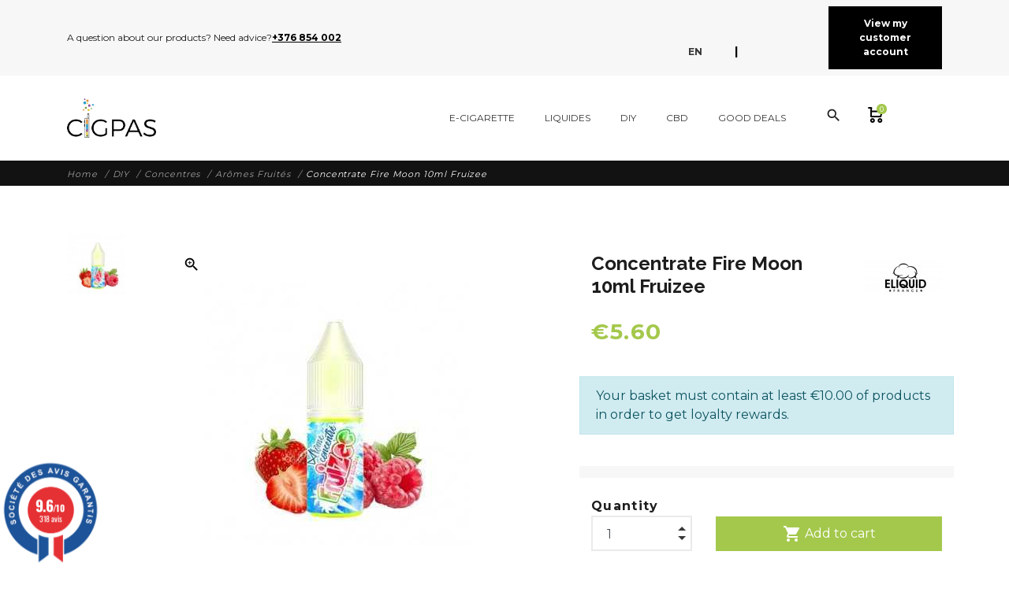

--- FILE ---
content_type: text/html; charset=utf-8
request_url: https://www.cigpas.com/en/aromes-fruites-e-liquide/1270-concentrate-fire-moon-10ml-fruizee.html
body_size: 14791
content:
<!DOCTYPE html><html lang="en"><head><meta charset="utf-8"><meta name="viewport" content="width=device-width, initial-scale=1, shrink-to-fit=no"><meta charset="utf-8"><meta http-equiv="x-ua-compatible" content="ie=edge"><link rel="canonical" href="https://www.cigpas.com/en/aromes-fruites-e-liquide/1270-concentrate-fire-moon-10ml-fruizee.html"><title>Concentrate Fire Moon 10ml Fruizee</title><meta name="description" content="A perfect combination of&nbsp;Strawberries&nbsp;sweet and&nbsp;RaspberriesFleshy... Explosion of flavours guaranteed!"><meta name="keywords" content=""><meta name="viewport" content="width=device-width, initial-scale=1"><link rel="icon" type="image/vnd.microsoft.icon" href="https://www.cigpas.com/img/favicon.ico?1607633556"><link rel="shortcut icon" type="image/x-icon" href="https://www.cigpas.com/img/favicon.ico?1607633556"><link rel="stylesheet" href="https://www.cigpas.com/themes/fashionseo_child/assets/cache/theme-833eb057.css" type="text/css" media="all"> <script type="text/javascript">var prestashop = {"cart":{"products":[],"totals":{"total":{"type":"total","label":"Total","amount":0,"value":"\u20ac0.00"},"total_including_tax":{"type":"total","label":"Total (tax incl.)","amount":0,"value":"\u20ac0.00"},"total_excluding_tax":{"type":"total","label":"Total (tax excl.)","amount":0,"value":"\u20ac0.00"}},"subtotals":{"products":{"type":"products","label":"Subtotal","amount":0,"value":"\u20ac0.00"},"discounts":null,"shipping":{"type":"shipping","label":"Shipping","amount":0,"value":""},"tax":null},"products_count":0,"summary_string":"0 items","vouchers":{"allowed":1,"added":[]},"discounts":[],"minimalPurchase":0,"minimalPurchaseRequired":""},"currency":{"name":"Euro","iso_code":"EUR","iso_code_num":"978","sign":"\u20ac"},"customer":{"lastname":null,"firstname":null,"email":null,"birthday":null,"newsletter":null,"newsletter_date_add":null,"optin":null,"website":null,"company":null,"siret":null,"ape":null,"is_logged":false,"gender":{"type":null,"name":null},"addresses":[]},"language":{"name":"English (English)","iso_code":"en","locale":"en-US","language_code":"en-us","is_rtl":"0","date_format_lite":"m\/d\/Y","date_format_full":"m\/d\/Y H:i:s","id":1},"page":{"title":"","canonical":null,"meta":{"title":"Concentrate Fire Moon 10ml Fruizee","description":"A perfect combination of\u00a0Strawberries\u00a0sweet and\u00a0RaspberriesFleshy... Explosion of flavours guaranteed!","keywords":"","robots":"index"},"page_name":"product","body_classes":{"lang-en":true,"lang-rtl":false,"country-AD":true,"currency-EUR":true,"layout-full-width":true,"page-product":true,"tax-display-enabled":true,"product-id-1270":true,"product-Concentrate Fire Moon 10ml Fruizee":true,"product-id-category-63":true,"product-id-manufacturer-25":true,"product-id-supplier-38":true,"product-available-for-order":true},"admin_notifications":[]},"shop":{"name":"Cigpas","logo":"https:\/\/www.cigpas.com\/img\/cigpas-magasin-de-cigarettes-electronique-au-pas-de-la-case-logo-1607633556.jpg","stores_icon":"https:\/\/www.cigpas.com\/img\/logo_stores.png","favicon":"https:\/\/www.cigpas.com\/img\/favicon.ico"},"urls":{"base_url":"https:\/\/www.cigpas.com\/","current_url":"https:\/\/www.cigpas.com\/en\/aromes-fruites-e-liquide\/1270-concentrate-fire-moon-10ml-fruizee.html","shop_domain_url":"https:\/\/www.cigpas.com","img_ps_url":"https:\/\/www.cigpas.com\/img\/","img_cat_url":"https:\/\/www.cigpas.com\/img\/c\/","img_lang_url":"https:\/\/www.cigpas.com\/img\/l\/","img_prod_url":"https:\/\/www.cigpas.com\/img\/p\/","img_manu_url":"https:\/\/www.cigpas.com\/img\/m\/","img_sup_url":"https:\/\/www.cigpas.com\/img\/su\/","img_ship_url":"https:\/\/www.cigpas.com\/img\/s\/","img_store_url":"https:\/\/www.cigpas.com\/img\/st\/","img_col_url":"https:\/\/www.cigpas.com\/img\/co\/","img_url":"https:\/\/www.cigpas.com\/themes\/fashionseo_child\/assets\/img\/","css_url":"https:\/\/www.cigpas.com\/themes\/fashionseo_child\/assets\/css\/","js_url":"https:\/\/www.cigpas.com\/themes\/fashionseo_child\/assets\/js\/","pic_url":"https:\/\/www.cigpas.com\/upload\/","pages":{"address":"https:\/\/www.cigpas.com\/en\/address","addresses":"https:\/\/www.cigpas.com\/en\/addresses","authentication":"https:\/\/www.cigpas.com\/en\/login","cart":"https:\/\/www.cigpas.com\/en\/cart","category":"https:\/\/www.cigpas.com\/en\/index.php?controller=category","cms":"https:\/\/www.cigpas.com\/en\/index.php?controller=cms","contact":"https:\/\/www.cigpas.com\/en\/contact-us","discount":"https:\/\/www.cigpas.com\/en\/discount","guest_tracking":"https:\/\/www.cigpas.com\/en\/guest-tracking","history":"https:\/\/www.cigpas.com\/en\/order-history","identity":"https:\/\/www.cigpas.com\/en\/identity","index":"https:\/\/www.cigpas.com\/en\/","my_account":"https:\/\/www.cigpas.com\/en\/my-account","order_confirmation":"https:\/\/www.cigpas.com\/en\/order-confirmation","order_detail":"https:\/\/www.cigpas.com\/en\/index.php?controller=order-detail","order_follow":"https:\/\/www.cigpas.com\/en\/order-follow","order":"https:\/\/www.cigpas.com\/en\/order","order_return":"https:\/\/www.cigpas.com\/en\/index.php?controller=order-return","order_slip":"https:\/\/www.cigpas.com\/en\/credit-slip","pagenotfound":"https:\/\/www.cigpas.com\/en\/page-not-found","password":"https:\/\/www.cigpas.com\/en\/password-recovery","pdf_invoice":"https:\/\/www.cigpas.com\/en\/index.php?controller=pdf-invoice","pdf_order_return":"https:\/\/www.cigpas.com\/en\/index.php?controller=pdf-order-return","pdf_order_slip":"https:\/\/www.cigpas.com\/en\/index.php?controller=pdf-order-slip","prices_drop":"https:\/\/www.cigpas.com\/en\/prices-drop","product":"https:\/\/www.cigpas.com\/en\/index.php?controller=product","search":"https:\/\/www.cigpas.com\/en\/search","sitemap":"https:\/\/www.cigpas.com\/en\/sitemap","stores":"https:\/\/www.cigpas.com\/en\/stores","supplier":"https:\/\/www.cigpas.com\/en\/supplier","register":"https:\/\/www.cigpas.com\/en\/login?create_account=1","order_login":"https:\/\/www.cigpas.com\/en\/order?login=1"},"alternative_langs":{"en-us":"https:\/\/www.cigpas.com\/en\/aromes-fruites-e-liquide\/1270-concentrate-fire-moon-10ml-fruizee.html","fr-fr":"https:\/\/www.cigpas.com\/fr\/aromes-fruites-e-liquide\/1270-concentre-fire-moon-10ml-fruizee.html","es-es":"https:\/\/www.cigpas.com\/es\/aromes-fruites-e-liquide\/1270-concentrado-luna-de-fuego-10ml-fruizee.html","ca-es":"https:\/\/www.cigpas.com\/ca\/aromes-fruites-e-liquide\/1270-concentrats-moon-fire-10ml-fruizee.html"},"theme_assets":"\/themes\/fashionseo_child\/assets\/","actions":{"logout":"https:\/\/www.cigpas.com\/en\/?mylogout="},"no_picture_image":{"bySize":{"small_default":{"url":"https:\/\/www.cigpas.com\/img\/p\/en-default-small_default.jpg","width":98,"height":98},"cart_default":{"url":"https:\/\/www.cigpas.com\/img\/p\/en-default-cart_default.jpg","width":125,"height":125},"home_default":{"url":"https:\/\/www.cigpas.com\/img\/p\/en-default-home_default.jpg","width":250,"height":250},"home_large":{"url":"https:\/\/www.cigpas.com\/img\/p\/en-default-home_large.jpg","width":280,"height":280},"medium_default":{"url":"https:\/\/www.cigpas.com\/img\/p\/en-default-medium_default.jpg","width":452,"height":452},"large_default":{"url":"https:\/\/www.cigpas.com\/img\/p\/en-default-large_default.jpg","width":800,"height":800}},"small":{"url":"https:\/\/www.cigpas.com\/img\/p\/en-default-small_default.jpg","width":98,"height":98},"medium":{"url":"https:\/\/www.cigpas.com\/img\/p\/en-default-home_large.jpg","width":280,"height":280},"large":{"url":"https:\/\/www.cigpas.com\/img\/p\/en-default-large_default.jpg","width":800,"height":800},"legend":""}},"configuration":{"display_taxes_label":true,"display_prices_tax_incl":true,"is_catalog":false,"show_prices":true,"opt_in":{"partner":false},"quantity_discount":{"type":"discount","label":"Unit discount"},"voucher_enabled":1,"return_enabled":0},"field_required":[],"breadcrumb":{"links":[{"title":"Home","url":"https:\/\/www.cigpas.com\/en\/"},{"title":"DIY","url":"https:\/\/www.cigpas.com\/en\/26-diy"},{"title":"Concentres","url":"https:\/\/www.cigpas.com\/en\/29-concentres-"},{"title":"Ar\u00f4mes Fruit\u00e9s","url":"https:\/\/www.cigpas.com\/en\/63-aromes-fruites-e-liquide"},{"title":"Concentrate Fire Moon 10ml Fruizee","url":"https:\/\/www.cigpas.com\/en\/aromes-fruites-e-liquide\/1270-concentrate-fire-moon-10ml-fruizee.html"}],"count":5},"link":{"protocol_link":"https:\/\/","protocol_content":"https:\/\/"},"time":1769741747,"static_token":"2cfc6f2aaeca3279bd9c3ea1a7f292ce","token":"4cb65fbf783febe779c43da3f92db692","debug":false};
        var psemailsubscription_subscription = "https:\/\/www.cigpas.com\/en\/module\/ps_emailsubscription\/subscription";
        var psr_icon_color = "#FF9B30";</script> <script type="text/javascript" src="/modules/ganalyticspro/views/js/jquery-1.11.0.min.js"></script> <script type="text/javascript" src="/modules/ganalyticspro/views/js/bt_ganalyticspro.js"></script> <script type="text/javascript">// Google analytics Pro - BEGIN init GA object
		// jQuery(document).ready(function(){
			(function(i,s,o,g,r,a,m){
			i['GoogleAnalyticsObject']=r;
			i[r]=i[r]||function(){
				(i[r].q=i[r].q||[]).push(arguments)
			}, i[r].l=1*new Date();
			a=s.createElement(o), m=s.getElementsByTagName(o)[0];
			a.async=1;
			a.src=g;
			m.parentNode.insertBefore(a,m)
		})(window,document,'script','//www.google-analytics.com/analytics.js','ga');

			var BTGA = new BT_GAnalyticsPro();

			BTGA.msgs = {"1":"The module could not retrieve the link detected by the clicked html tag","2":"The module could not find the product ID, please refer to the module's prerequisites about the data-product-id included in your template files"};
			BTGA.sWebService = '/modules/ganalyticspro/ws-ganalyticspro.php';

			ga('create',  'UA-11545403-15', 'auto');
ga('require', 'ec');
ga('set', '&cu', 'EUR');


					// });
		// Google analytics Pro - END init GA object</script> <link rel="preconnect" href="https://fonts.gstatic.com" crossorigin /><link rel="preload" as="style" href="https://fonts.googleapis.com/css2?family=Material+Icons&amp;family=Montserrat:wght@100;200;300;400;500;600;700;800;900&amp;family=Raleway:wght@100;200;300;400;500;600;700;800;900&display=swap" /><link rel="stylesheet" href="https://fonts.googleapis.com/css2?family=Material+Icons&amp;family=Montserrat:wght@100;200;300;400;500;600;700;800;900&amp;family=Raleway:wght@100;200;300;400;500;600;700;800;900&display=swap" media="print" onload="this.media='all'" /><noscript><link rel="stylesheet" href="https://fonts.googleapis.com/css2?family=Material+Icons&amp;family=Montserrat:wght@100;200;300;400;500;600;700;800;900&amp;family=Raleway:wght@100;200;300;400;500;600;700;800;900&display=swap" /> </noscript><link rel="alternate" hreflang="en-us" href="https://www.cigpas.com/en/aromes-fruites-e-liquide/1270-concentrate-fire-moon-10ml-fruizee.html" /><link rel="alternate" hreflang="fr-fr" href="https://www.cigpas.com/fr/aromes-fruites-e-liquide/1270-concentre-fire-moon-10ml-fruizee.html" /><link rel="alternate" hreflang="es-es" href="https://www.cigpas.com/es/aromes-fruites-e-liquide/1270-concentrado-luna-de-fuego-10ml-fruizee.html" /><link rel="alternate" hreflang="ca-es" href="https://www.cigpas.com/ca/aromes-fruites-e-liquide/1270-concentrats-moon-fire-10ml-fruizee.html" /><link href="//fonts.googleapis.com/css?family=Open+Sans:600,400,400i|Oswald:700" rel="stylesheet" type="text/css" media="all"> <script type="text/javascript">var agSiteId="7956";</script> <script src="https://www.societe-des-avis-garantis.fr/wp-content/plugins/ag-core/widgets/JsWidget.js" type="text/javascript"></script> <style></style><script type="text/javascript">var sp_link_base ='https://www.cigpas.com';</script> <script type="text/javascript">function renderDataAjax(jsonData)
{
    for (var key in jsonData) {
	    if(key=='java_script')
        {
            $('body').append(jsonData[key]);
        }
        else
            if($('#ets_speed_dy_'+key).length)
              $('#ets_speed_dy_'+key).replaceWith(jsonData[key]);  
    }
    if($('#header .shopping_cart').length && $('#header .cart_block').length)
    {
        var shopping_cart = new HoverWatcher('#header .shopping_cart');
        var cart_block = new HoverWatcher('#header .cart_block');
        $("#header .shopping_cart a:first").live("hover",
            function(){
    			if (ajaxCart.nb_total_products > 0 || parseInt($('.ajax_cart_quantity').html()) > 0)
    				$("#header .cart_block").stop(true, true).slideDown(450);
    		},
    		function(){
    			setTimeout(function(){
    				if (!shopping_cart.isHoveringOver() && !cart_block.isHoveringOver())
    					$("#header .cart_block").stop(true, true).slideUp(450);
    			}, 200);
    		}
        );
    }
    if(jsonData['custom_js'])
        $('head').append('<script src="'+sp_link_base+'/modules/ets_superspeed/views/js/script_custom.js"></javascript');
}</script> <style>.layered_filter_ul .radio,.layered_filter_ul .checkbox {
    display: inline-block;
}
.ets_speed_dynamic_hook .cart-products-count{
    display:none!important;
}
.ets_speed_dynamic_hook .ajax_cart_quantity ,.ets_speed_dynamic_hook .ajax_cart_product_txt,.ets_speed_dynamic_hook .ajax_cart_product_txt_s{
    display:none!important;
}
.ets_speed_dynamic_hook .shopping_cart > a:first-child:after {
    display:none!important;
}</style><meta property="og:type" content="product"><meta property="og:url" content="https://www.cigpas.com/en/aromes-fruites-e-liquide/1270-concentrate-fire-moon-10ml-fruizee.html"><meta property="og:title" content="Concentrate Fire Moon 10ml Fruizee"><meta property="og:site_name" content="Cigpas"><meta property="og:description" content="A perfect combination of&nbsp;Strawberries&nbsp;sweet and&nbsp;RaspberriesFleshy... Explosion of flavours guaranteed!"><meta property="og:image" content="https://www.cigpas.com/2651-large_default/concentrate-fire-moon-10ml-fruizee.jpg"><meta property="product:pretax_price:amount" content="5.358852"><meta property="product:pretax_price:currency" content="EUR"><meta property="product:price:amount" content="5.6"><meta property="product:price:currency" content="EUR"><meta property="product:weight:value" content="0.025000"><meta property="product:weight:units" content="kg"></head><body id="product" class="lang-en country-ad currency-eur layout-full-width page-product tax-display-enabled product-id-1270 product-concentrate-fire-moon-10ml-fruizee product-id-category-63 product-id-manufacturer-25 product-id-supplier-38 product-available-for-order"> <header id="header"><div class="header-banner"></div><div class="kl-head-top kl-no-mobile "> <nav class="navbar navbar-light kl-topbar"><div class="container"><ul class="kl-contact-top mr-auto"><li> A question about our products? Need advice?</li><li> <span class="kl-tel-top-header"> +376 854 002 </span></li></ul><ul class="kl-translate-top ml-auto"><li class="kl-price-up"><div class="kl-languagepicker"><div class="kl-active" > <span class="obf" data-obf="aHR0cHM6Ly93d3cuY2lncGFzLmNvbS9lbi9hcm9tZXMtZnJ1aXRlcy1lLWxpcXVpZGUvMTI3MC1jb25jZW50cmF0ZS1maXJlLW1vb24tMTBtbC1mcnVpemVlLmh0bWw=" class="kl-translate-fr"> en </span></div><div> <span class="obf" data-obf="aHR0cHM6Ly93d3cuY2lncGFzLmNvbS9mci9hcm9tZXMtZnJ1aXRlcy1lLWxpcXVpZGUvMTI3MC1jb25jZW50cmUtZmlyZS1tb29uLTEwbWwtZnJ1aXplZS5odG1s" class="kl-translate-fr"> fr </span></div><div> <span class="obf" data-obf="aHR0cHM6Ly93d3cuY2lncGFzLmNvbS9lcy9hcm9tZXMtZnJ1aXRlcy1lLWxpcXVpZGUvMTI3MC1jb25jZW50cmFkby1sdW5hLWRlLWZ1ZWdvLTEwbWwtZnJ1aXplZS5odG1s" class="kl-translate-fr"> es </span></div><div> <span class="obf" data-obf="aHR0cHM6Ly93d3cuY2lncGFzLmNvbS9jYS9hcm9tZXMtZnJ1aXRlcy1lLWxpcXVpZGUvMTI3MC1jb25jZW50cmF0cy1tb29uLWZpcmUtMTBtbC1mcnVpemVlLmh0bWw=" class="kl-translate-fr"> ca </span></div></div> <i class="material-icons">expand_more</i></li><li><span>|</span></li><li> <span data-obf="aHR0cHM6Ly93d3cuY2lncGFzLmNvbS9lbi9teS1hY2NvdW50" title="Logout" class="kl-btn-compte hvr-shutter-out-horizontal">View my customer account</span></li></ul></div> </nav></div><nav class="navbar navbar-expand-lg navbar-light kl-nav-menu sticky_menu"><div class="container"> <a class="navbar-brand" href="https://www.cigpas.com/en/" aria-label="Cigpas"> <img src="https://www.cigpas.com/modules/seoprestathemeditor/views/img/logo/1/logo-cigpas-transp180px.png" alt="Cigpas" class="d-none d-md d-xl-block" loading="lazy" height="50" /> </a><div class="col row"><div class="col-md-10"> <script>var current_page = "product";</script> <div class="wsmobileheader clearfix"> <a id="wsnavtoggle" class="wsanimated-arrow"><span></span></a><div class="mobile-logo-container"> <a href="https://www.cigpas.com/" aria-label="Cigpas"> <img src="http://cigpas.agwa-web.com/modules/seoprestathemeditor/views/img/logo/1/logo-cigpas-transp180px.png" alt="Cigpas" class="img-fluid" loading="lazy" /> </a></div><div class="wssearch clearfix"> <i class="material-icons">search</i><div class="wssearchform clearfix"><form method="get" action="//www.cigpas.com/en/search"> <input type="hidden" id="searchInput" name="controller" value="search"> <input type="search" name="s" value="" placeholder="Search our catalog" aria-label="Search"></form></div></div></div><div class="headerfull"><div class="wsmain clearfix"> <nav class="wsmenu clearfix"><ul class="wsmenu-list"><li aria-haspopup="true"><a target="_self" href="https://www.cigpas.com/en/12-e-cigarette" class="navtext"><span></span> <span>E-cigarette</span></a><ul class="sub-menu"><li aria-haspopup="true"> <span class="obs" target="_self" data-obf="aHR0cHM6Ly93d3cuY2lncGFzLmNvbS9lbi80NS1raXQtY2lnYXJldHRlLWVsZWN0cm9uaXF1ZQ=="> Kits E-Cigarette </span></li><li aria-haspopup="true"> <span class="obs" target="_self" data-obf="aHR0cHM6Ly93d3cuY2lncGFzLmNvbS9lbi80Mi1jaWdhcmV0dGUtZWxlY3Ryb25pcXVlLXR1YmU="> Les tubes </span></li><li aria-haspopup="true"> <span class="obs" target="_self" data-obf="aHR0cHM6Ly93d3cuY2lncGFzLmNvbS9lbi80My1jaWdhcmV0dGUtZWxlY3Ryb25pcXVlLWJveA=="> Les boxs </span></li><li aria-haspopup="true"> <span class="obs" target="_self" data-obf="aHR0cHM6Ly93d3cuY2lncGFzLmNvbS9lbi80NC1jaWdhcmV0dGUtZWxlY3Ryb25pcXVlLXBvZA=="> Les pods </span></li><li aria-haspopup="true"> <span class="obs" target="_self" data-obf="aHR0cHM6Ly93d3cuY2lncGFzLmNvbS9lbi84MS1wdWZm"> PUFF </span></li><li aria-haspopup="true"> <span class="obs" target="_self" data-obf="aHR0cHM6Ly93d3cuY2lncGFzLmNvbS9lbi8xNy1jbGVhcm9taXNldXItYXRvbWlzZXVyLQ=="> clearomiseur &amp; atomiseur. </span></li><li aria-haspopup="true"> <span class="obs" target="_self" data-obf="aHR0cHM6Ly93d3cuY2lncGFzLmNvbS9lbi8xOC1yZXNpc3RhbmNlcy0="> Resistances. </span></li><li aria-haspopup="true"> <span class="obs" target="_self" data-obf="aHR0cHM6Ly93d3cuY2lncGFzLmNvbS9lbi80Ni1waWVjZXMtY2lnYXJldHRlLWVsZWN0cm9uaXF1ZQ=="> Pièces détachées </span></li><li aria-haspopup="true"> <span class="obs" target="_self" data-obf="aHR0cHM6Ly93d3cuY2lncGFzLmNvbS9lbi80Ny1jb2luLWV4cGVydC1jaWdhcmV0dGUtZWxlY3Ryb25pcXVl"> Le coin des experts </span></li><li aria-haspopup="true"> <span class="obs" target="_self" data-obf="aHR0cHM6Ly93d3cuY2lncGFzLmNvbS9lbi8xNi1tb2RzLWJveA=="> Mods &amp; Box </span></li></ul></li><li aria-haspopup="true"><a target="_self" href="https://www.cigpas.com/en/13-liquides" class="navtext"><span></span> <span>Liquides</span></a><ul class="sub-menu"><li aria-haspopup="true"> <span class="obs" target="_self" data-obf="aHR0cHM6Ly93d3cuY2lncGFzLmNvbS9lbi81MS1lLWxpcXVpZGUtMTAtbWw="> E-liquides 10 ml </span></li><li aria-haspopup="true"> <span class="obs" target="_self" data-obf="aHR0cHM6Ly93d3cuY2lncGFzLmNvbS9lbi81Mi1lLWxpcXVpZC01MC1tbC1hbmQtbW9yZQ=="> E-liquid 50 ml and more </span></li><li aria-haspopup="true"> <span class="obs" target="_self" data-obf="aHR0cHM6Ly93d3cuY2lncGFzLmNvbS9lbi81My1lLWxpcXVpZGUtY2Jk"> E-liquides CBD </span></li><li aria-haspopup="true"> <span class="obs" target="_self" data-obf="aHR0cHM6Ly93d3cuY2lncGFzLmNvbS9lbi81NC1zYXZldXJzLWUtbGlxdWlkZQ=="> Les saveurs </span></li><li aria-haspopup="true"> <span class="obs" target="_self" data-obf="aHR0cHM6Ly93d3cuY2lncGFzLmNvbS9lbi81NS1lLWxpcXVpZGUtZnJ1aXRl"> E-liquides Fruités </span></li><li aria-haspopup="true"> <span class="obs" target="_self" data-obf="aHR0cHM6Ly93d3cuY2lncGFzLmNvbS9lbi81Ni1lLWxpcXVpZGUtbWVudGhl"> E-liquides Menthes </span></li><li aria-haspopup="true"> <span class="obs" target="_self" data-obf="aHR0cHM6Ly93d3cuY2lncGFzLmNvbS9lbi81Ny1lLWxpcXVpZGVzLWdvdXJtYW5kcw=="> E-liquides Gourmands </span></li><li aria-haspopup="true"> <span class="obs" target="_self" data-obf="aHR0cHM6Ly93d3cuY2lncGFzLmNvbS9lbi81OC1lLWxpcXVpZGVzLWJvaXNzb25z"> E-liquides Boissons </span></li><li aria-haspopup="true"> <span class="obs" target="_self" data-obf="aHR0cHM6Ly93d3cuY2lncGFzLmNvbS9lbi81OS1lLWxpcXVpZGVzLWJvbmJvbnM="> E-liquides Bonbons </span></li></ul></li><li aria-haspopup="true"><a target="_self" href="https://www.cigpas.com/en/26-diy" class="navtext"><span></span> <span>DIY</span></a><ul class="sub-menu"><li aria-haspopup="true"> <span class="obs" target="_self" data-obf="aHR0cHM6Ly93d3cuY2lncGFzLmNvbS9lbi82Ny1ib29zdGVycw=="> Boosters </span></li><li aria-haspopup="true"> <span class="obs" target="_self" data-obf="aHR0cHM6Ly93d3cuY2lncGFzLmNvbS9lbi8yOC1iYXNl"> Base </span></li><li aria-haspopup="true"> <span class="obs" target="_self" data-obf="aHR0cHM6Ly93d3cuY2lncGFzLmNvbS9lbi82OC1hZGRpdGlmcy1lLWxpcXVpZGU="> Additifs </span></li><li aria-haspopup="true"> <span class="obs" target="_self" data-obf="aHR0cHM6Ly93d3cuY2lncGFzLmNvbS9lbi82OS1hY2Nlc3NvaXJlcy1lLWxpcXVpZGU="> Accessoires </span></li><li aria-haspopup="true"> <span class="obs" target="_self" data-obf="aHR0cHM6Ly93d3cuY2lncGFzLmNvbS9lbi8yOS1jb25jZW50cmVzLQ=="> Concentres </span></li></ul></li><li aria-haspopup="true"><a target="_self" href="https://www.cigpas.com/en/37-cbd" class="navtext"><span></span> <span>CBD</span></a><ul class="sub-menu"><li aria-haspopup="true"> <span class="obs" target="_self" data-obf="aHR0cHM6Ly93d3cuY2lncGFzLmNvbS9lbi8zNC1lLWxpcXVpZC1zYXRpamFoLWNiZA=="> E-Liquid Satijah CBD </span></li><li aria-haspopup="true"> <span class="obs" target="_self" data-obf="aHR0cHM6Ly93d3cuY2lncGFzLmNvbS9lbi83NC1odWlsZS1kZS1jYmQt"> Huile de cbd </span></li><li aria-haspopup="true"> <span class="obs" target="_self" data-obf="aHR0cHM6Ly93d3cuY2lncGFzLmNvbS9lbi83NS1ib29zdGVyLWNiZA=="> Booster cbd </span></li><li aria-haspopup="true"> <span class="obs" target="_self" data-obf="aHR0cHM6Ly93d3cuY2lncGFzLmNvbS9lbi83Ni1hcm9tZXMtY2Jk"> ARÔMES CBD </span></li></ul></li><li aria-haspopup="true"><a target="_self" href="https://www.cigpas.com/en/79-e-cigarettes-good-deals" class="navtext"><span></span> <span>Good Deals</span></a><ul class="sub-menu"><li aria-haspopup="true"> <span class="obs" target="_self" data-obf="aHR0cHM6Ly93d3cuY2lncGFzLmNvbS9lbi9uZXctcHJvZHVjdHM="> New products </span></li><li aria-haspopup="true"> <span class="obs" target="_self" data-obf="aHR0cHM6Ly93d3cuY2lncGFzLmNvbS9lbi83OC1pbi1hcnJpdmFs"> In arrival </span></li></ul></li><li aria-haspopup="true" class="d-lg-none"> <a href="#" class="navtext"> <span></span> <span> <i class="material-icons">flag</i> English (English)</span> </a><ul class="sub-menu"><li aria-haspopup="true"> <span class="obs" target="_self" data-obf="aHR0cHM6Ly93d3cuY2lncGFzLmNvbS9lbi9hcm9tZXMtZnJ1aXRlcy1lLWxpcXVpZGUvMTQ3MS1jb3B5LW9mLWNvbmNlbnRyZS13ZXJhLTEwbWwtYnktbWFvcmkuaHRtbA=="> English (English) </span></li><li aria-haspopup="true"> <span class="obs" target="_self" data-obf="aHR0cHM6Ly93d3cuY2lncGFzLmNvbS9mci9hcm9tZXMtZnJ1aXRlcy1lLWxpcXVpZGUvMTQ3MS1jb25jZW50cmUtd2VyYS0xMG1sLWJ5LW1hb3JpLmh0bWw="> Français (French) </span></li><li aria-haspopup="true"> <span class="obs" target="_self" data-obf="aHR0cHM6Ly93d3cuY2lncGFzLmNvbS9lcy9hcm9tZXMtZnJ1aXRlcy1lLWxpcXVpZGUvMTQ3MS1jb3B5LW9mLWNvbmNlbnRyZS13ZXJhLTEwbWwtYnktbWFvcmkuaHRtbA=="> Español (Spanish) </span></li><li aria-haspopup="true"> <span class="obs" target="_self" data-obf="aHR0cHM6Ly93d3cuY2lncGFzLmNvbS9jYS9hcm9tZXMtZnJ1aXRlcy1lLWxpcXVpZGUvMTQ3MS1jb3B5LW9mLWNvbmNlbnRyZS13ZXJhLTEwbWwtYnktbWFvcmkuaHRtbA=="> Català (Catalan) </span></li></ul></li><li aria-haspopup="true" class="d-xl-none"> <a href="https://www.cigpas.com/en/cart?action=show" class="navtext"> <span></span> <span> <i class="material-icons">shopping_cart</i> Cart (<small class="cart-products-count">0</small>) </span> </a></li><li aria-haspopup="true" class="d-xl-none"> <a href="https://www.cigpas.com/en/my-account" class="navtext"> <span></span> <span> <i class="material-icons">person</i> Your account</span> </a></li></ul> </nav></div></div></div><div class="col-auto cart-search"><div class="row"><div class="col-auto"><div aria-haspopup="true" class="d-none d-xl-block"> <a id="actionShowSearchBar" href="#" class="pull-right hidden-lg-down" ><i class="material-icons">search</i></a></div><div class="modal fade" id="searchModal" tabindex="-1" role="dialog" aria-labelledby="exampleModalLabel" aria-hidden="true"><div class="modal-dialog" role="document"><div class="modal-content"><div class="modal-header"><div class="col logo"> <img src="https://www.cigpas.com/modules/seoprestathemeditor/views/img/logo/1/logo-cigpas-transp180px.png" alt="Cigpas" loading="lazy"></div> <button type="button" class="close" data-dismiss="modal" aria-label="Close"> <span aria-hidden="true">&times;</span> </button></div><div class="modal-body"><div id="search_widget" data-search-controller-url="//www.cigpas.com/en/search"><form method="get" action="//www.cigpas.com/en/search"><div class="row"><div class="col-12 col-sm-10"> <input type="hidden" id="searchInput" name="controller" value="search"> <input type="search" class="form-control" name="s" value="" placeholder="Search our catalog" aria-label="Search"></div><div class="ajax_render_list"></div><div class="col-12 col-sm-2 text-center mt-2 mt-sm-0"> <button type="submit" class="btn btn-general-bg btn-general-color"> <i class="material-icons">search</i> <span>Search</span> </button></div></div></form></div></div></div></div></div></div><div class="col-auto"><div class="blockcart d-none d-xl-block cart-preview inactive" data-refresh-url="//www.cigpas.com/en/module/ps_shoppingcart/ajax" aria-haspopup="true" class="d-none d-xl-block"> <a href="//www.cigpas.com/en/cart?action=show" class="kl-link-choice"><div class="kl-choice"><span class="cart-products-count-2">0</span></div> </a></div></div></div></div></div></div> </nav> <aside id="notifications"><div class="container"></div> </aside> <section class="kl-hero-listing kl-first-block"><div class="kl-breadcrumb"><div class="container"><div class="row"><ul class="col" itemscope itemtype="https://schema.org/BreadcrumbList"><li itemprop="itemListElement" itemscope itemtype="https://schema.org/ListItem"> <a itemprop="item" href="https://www.cigpas.com/en/"> <span itemprop="name">Home</span> </a><meta itemprop="position" content="1"></li><li itemprop="itemListElement" itemscope itemtype="https://schema.org/ListItem"> <a itemprop="item" href="https://www.cigpas.com/en/26-diy"> <span itemprop="name">DIY</span> </a><meta itemprop="position" content="2"></li><li itemprop="itemListElement" itemscope itemtype="https://schema.org/ListItem"> <a itemprop="item" href="https://www.cigpas.com/en/29-concentres-"> <span itemprop="name">Concentres</span> </a><meta itemprop="position" content="3"></li><li itemprop="itemListElement" itemscope itemtype="https://schema.org/ListItem"> <a itemprop="item" href="https://www.cigpas.com/en/63-aromes-fruites-e-liquide"> <span itemprop="name">Arômes Fruités</span> </a><meta itemprop="position" content="4"></li><li> <span>Concentrate Fire Moon 10ml Fruizee</span></li></ul></div></div></div> </section></header><div id="content-wrapper"><div itemprop="offers" itemtype="https://schema.org/Offer" itemscope><link itemprop="url" href="https://www.cigpas.com/en/aromes-fruites-e-liquide/1270-concentrate-fire-moon-10ml-fruizee.html"/><meta itemprop="priceCurrency" content="EUR"/><meta itemprop="price" content="0"/><meta itemprop="priceValidUntil" content="2027-01-30 03:55:47"/></div> <section id="main" itemscope itemtype="https://schema.org/Product"><meta itemprop="url" content="https://www.cigpas.com/en/aromes-fruites-e-liquide/1270-concentrate-fire-moon-10ml-fruizee.html"><meta itemprop="brand" content="ELIQUID FRANCE"><meta itemprop="mpn" content="25"><meta itemprop="sku" content=""> <section class="kl-header-product"><div class="container"><div class="row"><div class="col-12 col-lg-7"><div class="row"><div class="col"><div class="kl-product--item kl-product-list-left"><div class="js-qv-mask mask"><ul class="product-images js-qv-product-images"><li class="thumb-container"> <img class="thumb js-thumb selected " data-image-medium-src="https://www.cigpas.com/2651-medium_default/concentrate-fire-moon-10ml-fruizee.jpg" data-image-large-src="https://www.cigpas.com/2651-large_default/concentrate-fire-moon-10ml-fruizee.jpg" src="https://www.cigpas.com/2651-small_default/concentrate-fire-moon-10ml-fruizee.jpg" alt="Concentré Fire Moon 10ml Fruizee" title="Concentré Fire Moon 10ml Fruizee" width="78" itemprop="image" ></li></ul></div></div></div><div class="col-12 col-xl-10"><div class="kl-product-single"><div class="kl-product-single--item"> <img class="js-qv-product-cover img-fluid" src="https://www.cigpas.com/2651-large_default/concentrate-fire-moon-10ml-fruizee.jpg" alt="Concentré Fire Moon 10ml Fruizee" title="Concentré Fire Moon 10ml Fruizee" itemprop="image" loading="lazy"> <span class="kl-tag kl-zoom show-productmodal" data-src="https://www.cigpas.com/2651-large_default/concentrate-fire-moon-10ml-fruizee.jpg" > <i class="material-icons">zoom_in</i> </span></div></div></div></div><div class="row" id="product-description-short-1270" itemprop="description"><div class="col kl-abstract-desc"><p><p>A perfect combination of&nbsp;<strong>Strawberries</strong>&nbsp;sweet and&nbsp;<strong>Raspberries</strong>Fleshy... Explosion of flavours guaranteed!</p></p></div></div></div><div class="kl-details-product col-md-5 "><div class="row"><div class="col-8 d-flex align-items-center oredre-sm-first order-last"><div><h1 itemprop="name">Concentrate Fire Moon 10ml Fruizee</h1><ul class="kl-desc" id="product-details" data-product="{&quot;id_shop_default&quot;:&quot;1&quot;,&quot;id_manufacturer&quot;:&quot;25&quot;,&quot;id_supplier&quot;:&quot;38&quot;,&quot;reference&quot;:&quot;&quot;,&quot;is_virtual&quot;:&quot;0&quot;,&quot;delivery_in_stock&quot;:&quot;&quot;,&quot;delivery_out_stock&quot;:&quot;&quot;,&quot;id_category_default&quot;:&quot;63&quot;,&quot;on_sale&quot;:&quot;0&quot;,&quot;online_only&quot;:&quot;0&quot;,&quot;ecotax&quot;:0,&quot;minimal_quantity&quot;:&quot;1&quot;,&quot;low_stock_threshold&quot;:null,&quot;low_stock_alert&quot;:&quot;0&quot;,&quot;price&quot;:&quot;\u20ac5.60&quot;,&quot;unity&quot;:&quot;&quot;,&quot;unit_price_ratio&quot;:&quot;0.000000&quot;,&quot;additional_shipping_cost&quot;:&quot;0.000000&quot;,&quot;customizable&quot;:&quot;0&quot;,&quot;text_fields&quot;:&quot;0&quot;,&quot;uploadable_files&quot;:&quot;0&quot;,&quot;redirect_type&quot;:&quot;404&quot;,&quot;id_type_redirected&quot;:&quot;0&quot;,&quot;available_for_order&quot;:&quot;1&quot;,&quot;available_date&quot;:&quot;0000-00-00&quot;,&quot;show_condition&quot;:&quot;0&quot;,&quot;condition&quot;:&quot;new&quot;,&quot;show_price&quot;:&quot;1&quot;,&quot;indexed&quot;:&quot;1&quot;,&quot;visibility&quot;:&quot;both&quot;,&quot;cache_default_attribute&quot;:&quot;0&quot;,&quot;advanced_stock_management&quot;:&quot;0&quot;,&quot;date_add&quot;:&quot;2020-07-07 14:54:35&quot;,&quot;date_upd&quot;:&quot;2022-10-26 09:19:59&quot;,&quot;pack_stock_type&quot;:&quot;3&quot;,&quot;meta_description&quot;:&quot;&quot;,&quot;meta_keywords&quot;:&quot;&quot;,&quot;meta_title&quot;:&quot;&quot;,&quot;link_rewrite&quot;:&quot;concentrate-fire-moon-10ml-fruizee&quot;,&quot;name&quot;:&quot;Concentrate Fire Moon 10ml Fruizee&quot;,&quot;description&quot;:&quot;&lt;div class=\&quot;elementor-widget elementor-element elementor-element-cfhtpiu elementor-widget-progress\&quot;&gt;\n&lt;div class=\&quot;elementor-widget-container\&quot;&gt;\n&lt;div class=\&quot;elementor-progress-wrapper progress-danger\&quot;&gt;&lt;span class=\&quot;elementor-progress-inner-text\&quot;&gt;&lt;span class=\&quot;elementor-progress-text\&quot;&gt;Strawberry - Raspberry&lt;\/span&gt;&lt;\/span&gt;&lt;\/div&gt;\n&lt;\/div&gt;\n&lt;\/div&gt;\n&lt;div class=\&quot;elementor-widget elementor-element elementor-element-jysybgr elementor-widget-image\&quot;&gt;\n&lt;div class=\&quot;elementor-widget-container\&quot;&gt;\n&lt;div class=\&quot;elementor-image\&quot;&gt;&lt;img title=\&quot;\&quot; src=\&quot;https:\/\/joshnoaco.fr\/img\/cms\/2\/fruizee\/fruizee.jpg\&quot; alt=\&quot;\&quot; \/&gt;&lt;\/div&gt;\n&lt;\/div&gt;\n&lt;\/div&gt;\n&lt;div class=\&quot;elementor-widget elementor-element elementor-element-xhsmouv elementor-widget-heading\&quot;&gt;\n&lt;div class=\&quot;elementor-widget-container\&quot;&gt;\n&lt;h2 class=\&quot;elementor-heading-title elementor-size-default\&quot;&gt;Eliquid France&#039;s Fruizee Range offers fruity and ultra-fresh summer flavours. E-liquids that are reminiscent of the best of Malaysian e-liquids. A perfect combination of sweet strawberries and fleshy raspberries... Explosion of flavours guaranteed! To discover in anticipation of the good weather.&lt;\/h2&gt;\n&lt;\/div&gt;\n&lt;\/div&gt;\n&lt;div class=\&quot;elementor-widget elementor-element elementor-element-dljxkhi elementor-widget-heading\&quot;&gt;\n&lt;div class=\&quot;elementor-widget-container\&quot;&gt;\n&lt;h2 class=\&quot;elementor-heading-title elementor-size-default\&quot;&gt;The dosage tips below concern a dosage 30% PG \/ 70% VG. Add a little aroma if your VG level is higher and vice versa.\u00a0&lt;\/h2&gt;\n&lt;\/div&gt;\n&lt;\/div&gt;\n&lt;div class=\&quot;elementor-widget elementor-element elementor-element-zaepupt elementor-widget-icon-list\&quot;&gt;\n&lt;div class=\&quot;elementor-widget-container\&quot;&gt;\n&lt;ul class=\&quot;elementor-icon-list-items\&quot;&gt;&lt;li class=\&quot;elementor-icon-list-item\&quot;&gt;\u00a0&lt;span class=\&quot;elementor-icon-list-text\&quot;&gt;15% for 30\/70 PG\/VG&lt;\/span&gt;&lt;\/li&gt;\n&lt;li class=\&quot;elementor-icon-list-item\&quot;&gt;\u00a0&lt;span class=\&quot;elementor-icon-list-text\&quot;&gt;Maturation phase: between 7 minutes and 30 days maximum.&lt;\/span&gt;&lt;\/li&gt;\n&lt;\/ul&gt;&lt;\/div&gt;\n&lt;\/div&gt;\n&lt;div class=\&quot;elementor-widget elementor-element elementor-element-jqzxedc elementor-widget-heading\&quot;&gt;\n&lt;div class=\&quot;elementor-widget-container\&quot;&gt;\n&lt;h2 class=\&quot;elementor-heading-title elementor-size-default\&quot;&gt;Don&#039;t vape alone&lt;\/h2&gt;\n&lt;\/div&gt;\n&lt;\/div&gt;&quot;,&quot;description_short&quot;:&quot;&lt;p&gt;A perfect combination of\u00a0&lt;strong&gt;Strawberries&lt;\/strong&gt;\u00a0sweet and\u00a0&lt;strong&gt;Raspberries&lt;\/strong&gt;Fleshy... Explosion of flavours guaranteed!&lt;\/p&gt;&quot;,&quot;available_now&quot;:&quot;&quot;,&quot;available_later&quot;:&quot;&quot;,&quot;id&quot;:1270,&quot;id_product&quot;:1270,&quot;out_of_stock&quot;:0,&quot;new&quot;:0,&quot;id_product_attribute&quot;:&quot;0&quot;,&quot;quantity_wanted&quot;:1,&quot;extraContent&quot;:[],&quot;allow_oosp&quot;:0,&quot;category&quot;:&quot;aromes-fruites-e-liquide&quot;,&quot;category_name&quot;:&quot;Ar\u00f4mes Fruit\u00e9s&quot;,&quot;link&quot;:&quot;https:\/\/www.cigpas.com\/en\/aromes-fruites-e-liquide\/1270-concentrate-fire-moon-10ml-fruizee.html&quot;,&quot;attribute_price&quot;:0,&quot;price_tax_exc&quot;:5.35885199999999972675368553609587252140045166015625,&quot;price_without_reduction&quot;:5.5999999999999996447286321199499070644378662109375,&quot;reduction&quot;:0,&quot;specific_prices&quot;:[],&quot;quantity&quot;:1,&quot;quantity_all_versions&quot;:1,&quot;id_image&quot;:&quot;en-default&quot;,&quot;features&quot;:[{&quot;name&quot;:&quot;Origin&quot;,&quot;value&quot;:&quot;France&quot;,&quot;id_feature&quot;:&quot;3&quot;,&quot;position&quot;:&quot;0&quot;},{&quot;name&quot;:&quot;Saveur&quot;,&quot;value&quot;:&quot;Fruit\u00e9&quot;,&quot;id_feature&quot;:&quot;5&quot;,&quot;position&quot;:&quot;2&quot;},{&quot;name&quot;:&quot;Saveur&quot;,&quot;value&quot;:&quot;Frais&quot;,&quot;id_feature&quot;:&quot;5&quot;,&quot;position&quot;:&quot;2&quot;},{&quot;name&quot;:&quot;Type flacon&quot;,&quot;value&quot;:&quot;Plastique&quot;,&quot;id_feature&quot;:&quot;7&quot;,&quot;position&quot;:&quot;4&quot;},{&quot;name&quot;:&quot;Conditionnement&quot;,&quot;value&quot;:&quot;10 ml&quot;,&quot;id_feature&quot;:&quot;8&quot;,&quot;position&quot;:&quot;5&quot;},{&quot;name&quot;:&quot;Maturation&quot;,&quot;value&quot;:&quot;3 -7 jours. &quot;,&quot;id_feature&quot;:&quot;28&quot;,&quot;position&quot;:&quot;25&quot;},{&quot;name&quot;:&quot;Dosage conseill\u00e9&quot;,&quot;value&quot;:&quot;10 - 15%&quot;,&quot;id_feature&quot;:&quot;29&quot;,&quot;position&quot;:&quot;26&quot;}],&quot;attachments&quot;:[],&quot;virtual&quot;:0,&quot;pack&quot;:0,&quot;packItems&quot;:[],&quot;nopackprice&quot;:0,&quot;customization_required&quot;:false,&quot;rate&quot;:4.5,&quot;tax_name&quot;:&quot;IGI&quot;,&quot;ecotax_rate&quot;:0,&quot;unit_price&quot;:&quot;&quot;,&quot;customizations&quot;:{&quot;fields&quot;:[]},&quot;id_customization&quot;:0,&quot;is_customizable&quot;:false,&quot;show_quantities&quot;:false,&quot;quantity_label&quot;:&quot;Item&quot;,&quot;quantity_discounts&quot;:[],&quot;customer_group_discount&quot;:0,&quot;images&quot;:[{&quot;bySize&quot;:{&quot;small_default&quot;:{&quot;url&quot;:&quot;https:\/\/www.cigpas.com\/2651-small_default\/concentrate-fire-moon-10ml-fruizee.jpg&quot;,&quot;width&quot;:98,&quot;height&quot;:98},&quot;cart_default&quot;:{&quot;url&quot;:&quot;https:\/\/www.cigpas.com\/2651-cart_default\/concentrate-fire-moon-10ml-fruizee.jpg&quot;,&quot;width&quot;:125,&quot;height&quot;:125},&quot;home_default&quot;:{&quot;url&quot;:&quot;https:\/\/www.cigpas.com\/2651-home_default\/concentrate-fire-moon-10ml-fruizee.jpg&quot;,&quot;width&quot;:250,&quot;height&quot;:250},&quot;home_large&quot;:{&quot;url&quot;:&quot;https:\/\/www.cigpas.com\/2651-home_large\/concentrate-fire-moon-10ml-fruizee.jpg&quot;,&quot;width&quot;:280,&quot;height&quot;:280},&quot;medium_default&quot;:{&quot;url&quot;:&quot;https:\/\/www.cigpas.com\/2651-medium_default\/concentrate-fire-moon-10ml-fruizee.jpg&quot;,&quot;width&quot;:452,&quot;height&quot;:452},&quot;large_default&quot;:{&quot;url&quot;:&quot;https:\/\/www.cigpas.com\/2651-large_default\/concentrate-fire-moon-10ml-fruizee.jpg&quot;,&quot;width&quot;:800,&quot;height&quot;:800}},&quot;small&quot;:{&quot;url&quot;:&quot;https:\/\/www.cigpas.com\/2651-small_default\/concentrate-fire-moon-10ml-fruizee.jpg&quot;,&quot;width&quot;:98,&quot;height&quot;:98},&quot;medium&quot;:{&quot;url&quot;:&quot;https:\/\/www.cigpas.com\/2651-home_large\/concentrate-fire-moon-10ml-fruizee.jpg&quot;,&quot;width&quot;:280,&quot;height&quot;:280},&quot;large&quot;:{&quot;url&quot;:&quot;https:\/\/www.cigpas.com\/2651-large_default\/concentrate-fire-moon-10ml-fruizee.jpg&quot;,&quot;width&quot;:800,&quot;height&quot;:800},&quot;legend&quot;:&quot;Concentr\u00e9 Fire Moon 10ml Fruizee&quot;,&quot;id_image&quot;:&quot;2651&quot;,&quot;cover&quot;:&quot;1&quot;,&quot;position&quot;:&quot;1&quot;,&quot;associatedVariants&quot;:[]}],&quot;cover&quot;:{&quot;bySize&quot;:{&quot;small_default&quot;:{&quot;url&quot;:&quot;https:\/\/www.cigpas.com\/2651-small_default\/concentrate-fire-moon-10ml-fruizee.jpg&quot;,&quot;width&quot;:98,&quot;height&quot;:98},&quot;cart_default&quot;:{&quot;url&quot;:&quot;https:\/\/www.cigpas.com\/2651-cart_default\/concentrate-fire-moon-10ml-fruizee.jpg&quot;,&quot;width&quot;:125,&quot;height&quot;:125},&quot;home_default&quot;:{&quot;url&quot;:&quot;https:\/\/www.cigpas.com\/2651-home_default\/concentrate-fire-moon-10ml-fruizee.jpg&quot;,&quot;width&quot;:250,&quot;height&quot;:250},&quot;home_large&quot;:{&quot;url&quot;:&quot;https:\/\/www.cigpas.com\/2651-home_large\/concentrate-fire-moon-10ml-fruizee.jpg&quot;,&quot;width&quot;:280,&quot;height&quot;:280},&quot;medium_default&quot;:{&quot;url&quot;:&quot;https:\/\/www.cigpas.com\/2651-medium_default\/concentrate-fire-moon-10ml-fruizee.jpg&quot;,&quot;width&quot;:452,&quot;height&quot;:452},&quot;large_default&quot;:{&quot;url&quot;:&quot;https:\/\/www.cigpas.com\/2651-large_default\/concentrate-fire-moon-10ml-fruizee.jpg&quot;,&quot;width&quot;:800,&quot;height&quot;:800}},&quot;small&quot;:{&quot;url&quot;:&quot;https:\/\/www.cigpas.com\/2651-small_default\/concentrate-fire-moon-10ml-fruizee.jpg&quot;,&quot;width&quot;:98,&quot;height&quot;:98},&quot;medium&quot;:{&quot;url&quot;:&quot;https:\/\/www.cigpas.com\/2651-home_large\/concentrate-fire-moon-10ml-fruizee.jpg&quot;,&quot;width&quot;:280,&quot;height&quot;:280},&quot;large&quot;:{&quot;url&quot;:&quot;https:\/\/www.cigpas.com\/2651-large_default\/concentrate-fire-moon-10ml-fruizee.jpg&quot;,&quot;width&quot;:800,&quot;height&quot;:800},&quot;legend&quot;:&quot;Concentr\u00e9 Fire Moon 10ml Fruizee&quot;,&quot;id_image&quot;:&quot;2651&quot;,&quot;cover&quot;:&quot;1&quot;,&quot;position&quot;:&quot;1&quot;,&quot;associatedVariants&quot;:[]},&quot;has_discount&quot;:false,&quot;discount_type&quot;:null,&quot;discount_percentage&quot;:null,&quot;discount_percentage_absolute&quot;:null,&quot;discount_amount&quot;:null,&quot;discount_amount_to_display&quot;:null,&quot;price_amount&quot;:5.5999999999999996447286321199499070644378662109375,&quot;unit_price_full&quot;:&quot;&quot;,&quot;show_availability&quot;:true,&quot;availability_date&quot;:null,&quot;availability_message&quot;:&quot;Last items in stock&quot;,&quot;availability&quot;:&quot;last_remaining_items&quot;}"></ul></div></div><div class="col-4 kl-logo-wrapper order-sm-last order-first"> <span data-obf="aHR0cHM6Ly93d3cuY2lncGFzLmNvbS9lbi9lbGlxdWlkLWZyYW5jZS1tMjU=" class="kl-logo-product"> <img src="https://www.cigpas.com/img/m/25-small_default.jpg" title="ELIQUID FRANCE" class="img-fluid" loading="lazy" /> </span></div><div itemprop="review" itemscope itemtype="https://schema.org/Review"> <span style="display:none" itemprop="author">Cigpas</span></div></div><div class="row kl-price-note"><div class="col product-prices"><p content="5.6">€5.60</p></div>  <script type="text/javascript">var url_allinone_loyalty = "//www.cigpas.com/en/module/allinone_rewards/loyalty";</script> <div id="loyalty" class="align_justify reward_alert_message"></div></div><div class="product-actions"><form action="https://www.cigpas.com/en/cart" method="post" id="add-to-cart-or-refresh"> <input type="hidden" name="token" value="2cfc6f2aaeca3279bd9c3ea1a7f292ce"> <input type="hidden" name="id_product" value="1270" id="product_page_product_id"> <input type="hidden" name="id_customization" value="0" id="product_customization_id"><div class="row kl-frm-item product-variants"></div> <section class="product-discounts"> </section><div class="product-add-to-cart product_add_to_cart"><div class="row kl-frm-item"><div class="col-4"><div class="form-group m-0"> <label>Quantity</label><div class="kl-quantity"> <input type="number" name="qty" id="quantity_wanted" value="1" min="1" aria-label="Quantity"/><div class="kl-quantity__btn kl-quantity__btn--up"></div><div class="kl-quantity__btn kl-quantity__btn--down"></div></div></div></div><div class="add col-8 d-flex align-items-end"> <button type="submit" class="btn kl-add-to-cart add-to-cart" data-button-action="add-to-cart" > <i class="material-icons">shopping_cart</i> Add to cart </button></div></div> <span id="product-availability"> <i class="material-icons product-last-items">&#xE002;</i> Last items in stock </span><p class="product-minimal-quantity"></p></div><div class="product-information"><div class="blockreassurance_product"><div> <span class="item-product"> <img class="svg invisible" src="/modules/blockreassurance/views/img/reassurance/pack2/security.svg"> &nbsp; </span> <span class="block-title" style="color:#000000;">100% Secured Payment</span><p style="color:#000000;"><small>By Credit Card or Paypal</small></p></div><div> <span class="item-product"> <img class="svg invisible" src="/modules/blockreassurance/views/img/reassurance/pack2/carrier.svg"> &nbsp; </span> <span class="block-title" style="color:#000000;">Free Shipping for Orders over 60€</span><p style="color:#000000;"><small>Only for UE's members countries</small></p></div><div> <span class="item-product"> <img class="svg invisible" src="/modules/blockreassurance/views/img/reassurance/pack2/parcel.svg"> &nbsp; </span> <span class="block-title" style="color:#000000;">Satisfied or Refunded</span><p style="color:#000000;"><small>14 days to change your mind</small></p></div><div class="clearfix"></div></div></div> <input class="product-refresh ps-hidden-by-js" name="refresh" type="submit" value="Refresh"></form></div></div></div></div> </section> <section class="kl-bg-grey"><div class="container"><div class="row"><div class="col"><h2 class="kl-title-section">Description</h2><div class="elementor-widget elementor-element elementor-element-cfhtpiu elementor-widget-progress"><div class="elementor-widget-container"><div class="elementor-progress-wrapper progress-danger"><span class="elementor-progress-inner-text"><span class="elementor-progress-text">Strawberry - Raspberry</span></span></div></div></div><div class="elementor-widget elementor-element elementor-element-jysybgr elementor-widget-image"><div class="elementor-widget-container"><div class="elementor-image"><img title="" src="https://joshnoaco.fr/img/cms/2/fruizee/fruizee.jpg" alt="" /></div></div></div><div class="elementor-widget elementor-element elementor-element-xhsmouv elementor-widget-heading"><div class="elementor-widget-container"><h2 class="elementor-heading-title elementor-size-default">Eliquid France's Fruizee Range offers fruity and ultra-fresh summer flavours. E-liquids that are reminiscent of the best of Malaysian e-liquids. A perfect combination of sweet strawberries and fleshy raspberries... Explosion of flavours guaranteed! To discover in anticipation of the good weather.</h2></div></div><div class="elementor-widget elementor-element elementor-element-dljxkhi elementor-widget-heading"><div class="elementor-widget-container"><h2 class="elementor-heading-title elementor-size-default">The dosage tips below concern a dosage 30% PG / 70% VG. Add a little aroma if your VG level is higher and vice versa.&nbsp;</h2></div></div><div class="elementor-widget elementor-element elementor-element-zaepupt elementor-widget-icon-list"><div class="elementor-widget-container"><ul class="elementor-icon-list-items"><li class="elementor-icon-list-item">&nbsp;<span class="elementor-icon-list-text">15% for 30/70 PG/VG</span></li><li class="elementor-icon-list-item">&nbsp;<span class="elementor-icon-list-text">Maturation phase: between 7 minutes and 30 days maximum.</span></li></ul></div></div><div class="elementor-widget elementor-element elementor-element-jqzxedc elementor-widget-heading"><div class="elementor-widget-container"><h2 class="elementor-heading-title elementor-size-default">Don't vape alone</h2></div></div></div></div></div> </section><div class="tabs"><div class="tab-content" id="tab-content"> <section class="kl-bg-white" ><div class="container"><div class="row"><div class="col"><h2 class="kl-title-section">Data sheet</h2></div></div><ul class="row kl-detail-product--list"><li class="col-md-6"><div class="kl-detail-product--item"><div><h3>Origin</h3><p>France</p></div></div></li><li class="col-md-6"><div class="kl-detail-product--item"><div><h3>Saveur</h3><p>Frais<br /> Fruité</p></div></div></li><li class="col-md-6"><div class="kl-detail-product--item"><div><h3>Type flacon</h3><p>Plastique</p></div></div></li><li class="col-md-6"><div class="kl-detail-product--item"><div><h3>Conditionnement</h3><p>10 ml</p></div></div></li><li class="col-md-6"><div class="kl-detail-product--item"><div><h3>Maturation</h3><p>3 -7 jours.</p></div></div></li><li class="col-md-6"><div class="kl-detail-product--item"><div><h3>Dosage conseillé</h3><p>10 - 15%</p></div></div></li><li class="col-md-6"></li></ul></div> </section></div></div> <section class="kl-bg-white kl-slick-product kl-same-product"><div class="container-fluid"><div class="row"><div class="col"><h2 class="kl-title-section">You might also like <small> 13 other products seleted for you </small></h2><div class="kl-aff-list kl-slick-aujourdhui" data-category="aujourdhui"><div class="item js-product-miniature" data-id-product="320" data-id-product-attribute="2304" itemscope itemtype="https://schema.org/Product"><div class="prdt_content"><meta itemprop="brand" content="VINCENT DANS LES VAPES"><meta itemprop="mpn" content="7"><meta itemprop="sku" content=""><div class="mask_hidden" itemprop="offers" itemtype="https://schema.org/Offer" itemscope><link itemprop="url" href="https://www.cigpas.com/en/base/320-2304-base-50pg-50vg-120ml-supervape-0-mgml.html#/25-nicotine-0mg"/><meta itemprop="priceCurrency" content="EUR"/><meta itemprop="price" content="0"/><meta itemprop="priceValidUntil" content="2027-01-30 03:55:47"/></div><div class="kl-img-xts"><img src="https://www.cigpas.com/modules/ets_superspeed/views/img/preloading.png" class="lazyload" data-src="https://www.cigpas.com/1618-home_large/base-50pg-50vg-120ml-supervape-0-mgml.jpg" alt="Base 50%PG / 50%VG 120ml Supervape (0 mg/ml)" data-full-size-image-url="https://www.cigpas.com/1618-large_default/base-50pg-50vg-120ml-supervape-0-mgml.jpg" class="img-fluid" loading="lazy" /><span class="ets_loading"><div class="lds-ellipsis"><div></div><div></div><div></div><div></div></div> </span><div class="kl-see" data-obf="aHR0cHM6Ly93d3cuY2lncGFzLmNvbS9lbi9iYXNlLzMyMC0yMzA0LWJhc2UtNTBwZy01MHZnLTEyMG1sLXN1cGVydmFwZS0wLW1nbWwuaHRtbCMvMjUtbmljb3RpbmUtMG1n"></div><a href="https://www.cigpas.com/en/base/320-2304-base-50pg-50vg-120ml-supervape-0-mgml.html#/25-nicotine-0mg" class="kl-add-see hvr-sweep-to-right add_to_cart">Customize</a></div><div class="kl-title-aff"> <a href="https://www.cigpas.com/en/base/320-2304-base-50pg-50vg-120ml-supervape-0-mgml.html#/25-nicotine-0mg"><p itemprop="name">Base 50%PG / 50%VG 125ml Vincent in vapes</p> </a><a href="https://www.cigpas.com/en/base/320-2304-base-50pg-50vg-120ml-supervape-0-mgml.html#/25-nicotine-0mg"> <span itemprop="description"> Base for DIY in 50% PG / 50% VG.&nbsp; This base, very neutral, will respect your aromas and give your recipes a high quality rendering! Available in 120ml... </span> </a><ul><li>€7.00</li></ul></div></div></div><div class="item js-product-miniature" data-id-product="430" data-id-product-attribute="1254" itemscope itemtype="https://schema.org/Product"><div class="prdt_content"><meta itemprop="brand" content="VINCENT DANS LES VAPES"><meta itemprop="mpn" content="7"><meta itemprop="sku" content=""><div class="mask_hidden" itemprop="offers" itemtype="https://schema.org/Offer" itemscope><link itemprop="url" href="https://www.cigpas.com/en/base/430-1254-base-30pg-70vg-1l-vincent-in-vapes.html#/25-nicotine-0mg"/><meta itemprop="priceCurrency" content="EUR"/><meta itemprop="price" content="0"/><meta itemprop="priceValidUntil" content="2027-01-30 03:55:47"/></div><div class="kl-img-xts"><img src="https://www.cigpas.com/modules/ets_superspeed/views/img/preloading.png" class="lazyload" data-src="https://www.cigpas.com/1629-home_large/base-30pg-70vg-1l-vincent-in-vapes.jpg" alt="Base 30%PG / 70%VG 1L Just Mix It" data-full-size-image-url="https://www.cigpas.com/1629-large_default/base-30pg-70vg-1l-vincent-in-vapes.jpg" class="img-fluid" loading="lazy" /><span class="ets_loading"><div class="lds-ellipsis"><div></div><div></div><div></div><div></div></div> </span><div class="kl-see" data-obf="aHR0cHM6Ly93d3cuY2lncGFzLmNvbS9lbi9iYXNlLzQzMC0xMjU0LWJhc2UtMzBwZy03MHZnLTFsLXZpbmNlbnQtaW4tdmFwZXMuaHRtbCMvMjUtbmljb3RpbmUtMG1n"></div><a href="https://www.cigpas.com/en/base/430-1254-base-30pg-70vg-1l-vincent-in-vapes.html#/25-nicotine-0mg" class="kl-add-see hvr-sweep-to-right add_to_cart">Customize</a></div><div class="kl-title-aff"> <a href="https://www.cigpas.com/en/base/430-1254-base-30pg-70vg-1l-vincent-in-vapes.html#/25-nicotine-0mg"><p itemprop="name">Base 30%PG / 70%VG 1L Vincent in vapes</p> </a><a href="https://www.cigpas.com/en/base/430-1254-base-30pg-70vg-1l-vincent-in-vapes.html#/25-nicotine-0mg"> <span itemprop="description"> 1 litre base for creating your liquids. 100% French manufacturing. PG/VG rate: 30/70. </span> </a><ul><li>€14.00</li></ul></div></div></div><div class="item js-product-miniature" data-id-product="431" data-id-product-attribute="1257" itemscope itemtype="https://schema.org/Product"><div class="prdt_content"><meta itemprop="brand" content="VINCENT DANS LES VAPES"><meta itemprop="mpn" content="7"><meta itemprop="sku" content=""><div class="mask_hidden" itemprop="offers" itemtype="https://schema.org/Offer" itemscope><link itemprop="url" href="https://www.cigpas.com/en/base/431-1257-base-50pg-50vg-1l-vincent-in-vapes.html#/25-nicotine-0mg"/><meta itemprop="priceCurrency" content="EUR"/><meta itemprop="price" content="0"/><meta itemprop="priceValidUntil" content="2027-01-30 03:55:47"/></div><div class="kl-img-xts"><img src="https://www.cigpas.com/modules/ets_superspeed/views/img/preloading.png" class="lazyload" data-src="https://www.cigpas.com/1631-home_large/base-50pg-50vg-1l-vincent-in-vapes.jpg" alt="Base 50%PG / 50%VG 1L Just Mix It" data-full-size-image-url="https://www.cigpas.com/1631-large_default/base-50pg-50vg-1l-vincent-in-vapes.jpg" class="img-fluid" loading="lazy" /><span class="ets_loading"><div class="lds-ellipsis"><div></div><div></div><div></div><div></div></div> </span><div class="kl-see" data-obf="aHR0cHM6Ly93d3cuY2lncGFzLmNvbS9lbi9iYXNlLzQzMS0xMjU3LWJhc2UtNTBwZy01MHZnLTFsLXZpbmNlbnQtaW4tdmFwZXMuaHRtbCMvMjUtbmljb3RpbmUtMG1n"></div><a href="https://www.cigpas.com/en/base/431-1257-base-50pg-50vg-1l-vincent-in-vapes.html#/25-nicotine-0mg" class="kl-add-see hvr-sweep-to-right add_to_cart">Customize</a></div><div class="kl-title-aff"> <a href="https://www.cigpas.com/en/base/431-1257-base-50pg-50vg-1l-vincent-in-vapes.html#/25-nicotine-0mg"><p itemprop="name">Base 50%PG / 50%VG 1L vincent in vapes</p> </a><a href="https://www.cigpas.com/en/base/431-1257-base-50pg-50vg-1l-vincent-in-vapes.html#/25-nicotine-0mg"> <span itemprop="description"> 1 litre base for creating your liquids. 100% French. PG/VG rate: 50/50 </span> </a><ul><li>€14.00</li></ul></div></div></div><div class="item js-product-miniature" data-id-product="744" data-id-product-attribute="2884" itemscope itemtype="https://schema.org/Product"><div class="prdt_content"><meta itemprop="brand" content="VINCENT DANS LES VAPES"><meta itemprop="mpn" content="7"><meta itemprop="sku" content=""><div class="mask_hidden" itemprop="offers" itemtype="https://schema.org/Offer" itemscope><link itemprop="url" href="https://www.cigpas.com/en/base/744-2884-base-50pg-50vg-500ml-vincent-in-vapes.html#/25-nicotine-0mg"/><meta itemprop="priceCurrency" content="EUR"/><meta itemprop="price" content="0"/><meta itemprop="priceValidUntil" content="2027-01-30 03:55:47"/></div><div class="kl-img-xts"><img src="https://www.cigpas.com/modules/ets_superspeed/views/img/preloading.png" class="lazyload" data-src="https://www.cigpas.com/1621-home_large/base-50pg-50vg-500ml-vincent-in-vapes.jpg" alt="Base 50%PG / 50%VG 500ml Vincent dans les vapes" data-full-size-image-url="https://www.cigpas.com/1621-large_default/base-50pg-50vg-500ml-vincent-in-vapes.jpg" class="img-fluid" loading="lazy" /><span class="ets_loading"><div class="lds-ellipsis"><div></div><div></div><div></div><div></div></div> </span><div class="kl-see" data-obf="aHR0cHM6Ly93d3cuY2lncGFzLmNvbS9lbi9iYXNlLzc0NC0yODg0LWJhc2UtNTBwZy01MHZnLTUwMG1sLXZpbmNlbnQtaW4tdmFwZXMuaHRtbCMvMjUtbmljb3RpbmUtMG1n"></div><a href="https://www.cigpas.com/en/base/744-2884-base-50pg-50vg-500ml-vincent-in-vapes.html#/25-nicotine-0mg" class="kl-add-see hvr-sweep-to-right add_to_cart">Customize</a></div><div class="kl-title-aff"> <a href="https://www.cigpas.com/en/base/744-2884-base-50pg-50vg-500ml-vincent-in-vapes.html#/25-nicotine-0mg"><p itemprop="name">Base 50%PG / 50%VG 500ml Vincent in vapes</p> </a><a href="https://www.cigpas.com/en/base/744-2884-base-50pg-50vg-500ml-vincent-in-vapes.html#/25-nicotine-0mg"> <span itemprop="description"> 500ml base for creating your liquids. 100% French. PG/VG rate: 50/50 </span> </a><ul><li>€12.00</li></ul></div></div></div><div class="item js-product-miniature" data-id-product="745" data-id-product-attribute="2888" itemscope itemtype="https://schema.org/Product"><div class="prdt_content"><meta itemprop="brand" content="VINCENT DANS LES VAPES"><meta itemprop="mpn" content="7"><meta itemprop="sku" content=""><div class="mask_hidden" itemprop="offers" itemtype="https://schema.org/Offer" itemscope><link itemprop="url" href="https://www.cigpas.com/en/base/745-2888-base-30pg-70vg-500ml-vincent-in-vapes.html#/25-nicotine-0mg"/><meta itemprop="priceCurrency" content="EUR"/><meta itemprop="price" content="0"/><meta itemprop="priceValidUntil" content="2027-01-30 03:55:47"/></div><div class="kl-img-xts"><img src="https://www.cigpas.com/modules/ets_superspeed/views/img/preloading.png" class="lazyload" data-src="https://www.cigpas.com/1617-home_large/base-30pg-70vg-500ml-vincent-in-vapes.jpg" alt="Base 30%PG / 70%VG 500ml Vincent dans les vapes" data-full-size-image-url="https://www.cigpas.com/1617-large_default/base-30pg-70vg-500ml-vincent-in-vapes.jpg" class="img-fluid" loading="lazy" /><span class="ets_loading"><div class="lds-ellipsis"><div></div><div></div><div></div><div></div></div> </span><div class="kl-see" data-obf="aHR0cHM6Ly93d3cuY2lncGFzLmNvbS9lbi9iYXNlLzc0NS0yODg4LWJhc2UtMzBwZy03MHZnLTUwMG1sLXZpbmNlbnQtaW4tdmFwZXMuaHRtbCMvMjUtbmljb3RpbmUtMG1n"></div><a href="https://www.cigpas.com/en/base/745-2888-base-30pg-70vg-500ml-vincent-in-vapes.html#/25-nicotine-0mg" class="kl-add-see hvr-sweep-to-right add_to_cart">Customize</a></div><div class="kl-title-aff"> <a href="https://www.cigpas.com/en/base/745-2888-base-30pg-70vg-500ml-vincent-in-vapes.html#/25-nicotine-0mg"><p itemprop="name">Base 30%PG / 70%VG 500ml Vincent in vapes</p> </a><a href="https://www.cigpas.com/en/base/745-2888-base-30pg-70vg-500ml-vincent-in-vapes.html#/25-nicotine-0mg"> <span itemprop="description"> 500ml base for creating your liquids. 100% French. PG/VG rate: 30/70 </span> </a><ul><li>€12.00</li></ul></div></div></div><div class="item js-product-miniature" data-id-product="892" data-id-product-attribute="3603" itemscope itemtype="https://schema.org/Product"><div class="prdt_content"><meta itemprop="brand" content="VINCENT DANS LES VAPES"><meta itemprop="mpn" content="7"><meta itemprop="sku" content=""><div class="mask_hidden" itemprop="offers" itemtype="https://schema.org/Offer" itemscope><link itemprop="url" href="https://www.cigpas.com/en/base/892-3603-base-00pg-100vg-1l-vincent-in-vapes.html#/25-nicotine-0mg"/><meta itemprop="priceCurrency" content="EUR"/><meta itemprop="price" content="0"/><meta itemprop="priceValidUntil" content="2027-01-30 03:55:47"/></div><div class="kl-img-xts"><img src="https://www.cigpas.com/modules/ets_superspeed/views/img/preloading.png" class="lazyload" data-src="https://www.cigpas.com/1963-home_large/base-00pg-100vg-1l-vincent-in-vapes.jpg" alt="Base 00%PG / 100%VG 1L Vincent dans les vapes" data-full-size-image-url="https://www.cigpas.com/1963-large_default/base-00pg-100vg-1l-vincent-in-vapes.jpg" class="img-fluid" loading="lazy" /><span class="ets_loading"><div class="lds-ellipsis"><div></div><div></div><div></div><div></div></div> </span><div class="kl-see" data-obf="aHR0cHM6Ly93d3cuY2lncGFzLmNvbS9lbi9iYXNlLzg5Mi0zNjAzLWJhc2UtMDBwZy0xMDB2Zy0xbC12aW5jZW50LWluLXZhcGVzLmh0bWwjLzI1LW5pY290aW5lLTBtZw=="></div><a href="https://www.cigpas.com/en/base/892-3603-base-00pg-100vg-1l-vincent-in-vapes.html#/25-nicotine-0mg" class="kl-add-see hvr-sweep-to-right add_to_cart">Customize</a></div><div class="kl-title-aff"> <a href="https://www.cigpas.com/en/base/892-3603-base-00pg-100vg-1l-vincent-in-vapes.html#/25-nicotine-0mg"><p itemprop="name">Base 00%PG / 100%VG 1L Vincent in vapes</p> </a><a href="https://www.cigpas.com/en/base/892-3603-base-00pg-100vg-1l-vincent-in-vapes.html#/25-nicotine-0mg"> <span itemprop="description"> 1 litre base for creating your liquids. 100% French manufacturing. PG/VG rate: 00/100. </span> </a><ul><li>€14.00</li></ul></div></div></div><div class="item js-product-miniature" data-id-product="921" data-id-product-attribute="0" itemscope itemtype="https://schema.org/Product"><div class="prdt_content"><meta itemprop="brand" content="BOBBLE"><meta itemprop="mpn" content="2"><meta itemprop="sku" content="NICO&#039;BOOST BOBBLE 10 ML -"><div class="mask_hidden" itemprop="offers" itemtype="https://schema.org/Offer" itemscope><link itemprop="url" href="https://www.cigpas.com/en/boosters/921-nico-boost-pg50vg50-bobble-10-ml--3770012465902.html"/><meta itemprop="priceCurrency" content="EUR"/><meta itemprop="price" content="0"/><meta itemprop="priceValidUntil" content="2027-01-30 03:55:47"/></div><div class="kl-img-xts"><img src="https://www.cigpas.com/modules/ets_superspeed/views/img/preloading.png" class="lazyload" data-src="https://www.cigpas.com/3018-home_large/nico-boost-pg50vg50-bobble-10-ml-.jpg" alt="NICO&#039;BOOST PG50/VG50 BOBBLE..." data-full-size-image-url="https://www.cigpas.com/3018-large_default/nico-boost-pg50vg50-bobble-10-ml-.jpg" class="img-fluid" loading="lazy" /><span class="ets_loading"><div class="lds-ellipsis"><div></div><div></div><div></div><div></div></div> </span><div class="kl-see" data-obf="aHR0cHM6Ly93d3cuY2lncGFzLmNvbS9lbi9ib29zdGVycy85MjEtbmljby1ib29zdC1wZzUwdmc1MC1ib2JibGUtMTAtbWwtLTM3NzAwMTI0NjU5MDIuaHRtbA=="></div><a href="https://www.cigpas.com/en/boosters/921-nico-boost-pg50vg50-bobble-10-ml--3770012465902.html" class="kl-add-see hvr-sweep-to-right add_to_cart">Customize</a></div><div class="kl-title-aff"> <a href="https://www.cigpas.com/en/boosters/921-nico-boost-pg50vg50-bobble-10-ml--3770012465902.html"><p itemprop="name">NICO&#039;BOOST PG50/VG50 BOBBLE 10 ML -</p> </a><a href="https://www.cigpas.com/en/boosters/921-nico-boost-pg50vg50-bobble-10-ml--3770012465902.html"> <span itemprop="description"> Booster de nicotine PG50/VG50.&nbsp; A 10ML format to make your blends easier. Made in France. </span> </a><ul><li>€1.80</li></ul></div></div></div><div class="item js-product-miniature" data-id-product="1317" data-id-product-attribute="0" itemscope itemtype="https://schema.org/Product"><div class="prdt_content"><meta itemprop="brand" content="BOBBLE"><meta itemprop="mpn" content="2"><meta itemprop="sku" content=""><div class="mask_hidden" itemprop="offers" itemtype="https://schema.org/Offer" itemscope><link itemprop="url" href="https://www.cigpas.com/en/accessoires-e-liquide/1317-bottle-fiole-oscar-35ml.html"/><meta itemprop="priceCurrency" content="EUR"/><meta itemprop="price" content="0"/><meta itemprop="priceValidUntil" content="2027-01-30 03:55:47"/></div><div class="kl-img-xts"><img src="https://www.cigpas.com/modules/ets_superspeed/views/img/preloading.png" class="lazyload" data-src="https://www.cigpas.com/2739-home_large/bottle-fiole-oscar-35ml.jpg" alt="FIOLE OSCAR 35ML" data-full-size-image-url="https://www.cigpas.com/2739-large_default/bottle-fiole-oscar-35ml.jpg" class="img-fluid" loading="lazy" /><span class="ets_loading"><div class="lds-ellipsis"><div></div><div></div><div></div><div></div></div> </span><div class="kl-see" data-obf="aHR0cHM6Ly93d3cuY2lncGFzLmNvbS9lbi9hY2Nlc3NvaXJlcy1lLWxpcXVpZGUvMTMxNy1ib3R0bGUtZmlvbGUtb3NjYXItMzVtbC5odG1s"></div><a rel="nofollow" href="#" data-click-target="#add-to-cart-product-1317" class="kl-add-see hvr-sweep-to-right add_to_cart">Buy</a><form class="d-none" action="https://www.cigpas.com/en/cart?add=1&amp;id_product=1317&amp;id_product_attribute=0" method="post"> <input type="hidden" name="token" value="2cfc6f2aaeca3279bd9c3ea1a7f292ce"> <input type="hidden" value="1317" name="id_product"> <input type="hidden" class="input-group form-control" name="qty" value="1"><button id="add-to-cart-product-1317" data-button-action="add-to-cart" class="kl-add-see hvr-sweep-to-right btn-cart-list add_to_cart"> Buy </button></form></div><div class="kl-title-aff"> <a href="https://www.cigpas.com/en/accessoires-e-liquide/1317-bottle-fiole-oscar-35ml.html"><p itemprop="name">Bottle FIOLE OSCAR 35ML</p> </a><a href="https://www.cigpas.com/en/accessoires-e-liquide/1317-bottle-fiole-oscar-35ml.html"> <span itemprop="description"> An exclusive Bobble, the 35ml OSCAR vial has graduated markings for dosage and above all, a nipple that can be unscrewed and reusable at will to facilitate... </span> </a><ul><li>€1.67</li></ul></div></div></div><div class="item js-product-miniature" data-id-product="1318" data-id-product-attribute="0" itemscope itemtype="https://schema.org/Product"><div class="prdt_content"><meta itemprop="brand" content="BOBBLE"><meta itemprop="mpn" content="2"><meta itemprop="sku" content=""><div class="mask_hidden" itemprop="offers" itemtype="https://schema.org/Offer" itemscope><link itemprop="url" href="https://www.cigpas.com/en/accessoires-e-liquide/1318-bottle-fiole-oscar-70ml.html"/><meta itemprop="priceCurrency" content="EUR"/><meta itemprop="price" content="0"/><meta itemprop="priceValidUntil" content="2027-01-30 03:55:47"/></div><div class="kl-img-xts"><img src="https://www.cigpas.com/modules/ets_superspeed/views/img/preloading.png" class="lazyload" data-src="https://www.cigpas.com/2740-home_large/bottle-fiole-oscar-70ml.jpg" alt="Bottle FIOLE OSCAR 70ML" data-full-size-image-url="https://www.cigpas.com/2740-large_default/bottle-fiole-oscar-70ml.jpg" class="img-fluid" loading="lazy" /><span class="ets_loading"><div class="lds-ellipsis"><div></div><div></div><div></div><div></div></div> </span><div class="kl-see" data-obf="aHR0cHM6Ly93d3cuY2lncGFzLmNvbS9lbi9hY2Nlc3NvaXJlcy1lLWxpcXVpZGUvMTMxOC1ib3R0bGUtZmlvbGUtb3NjYXItNzBtbC5odG1s"></div><a rel="nofollow" href="#" data-click-target="#add-to-cart-product-1318" class="kl-add-see hvr-sweep-to-right add_to_cart">Buy</a><form class="d-none" action="https://www.cigpas.com/en/cart?add=1&amp;id_product=1318&amp;id_product_attribute=0" method="post"> <input type="hidden" name="token" value="2cfc6f2aaeca3279bd9c3ea1a7f292ce"> <input type="hidden" value="1318" name="id_product"> <input type="hidden" class="input-group form-control" name="qty" value="1"><button id="add-to-cart-product-1318" data-button-action="add-to-cart" class="kl-add-see hvr-sweep-to-right btn-cart-list add_to_cart"> Buy </button></form></div><div class="kl-title-aff"> <a href="https://www.cigpas.com/en/accessoires-e-liquide/1318-bottle-fiole-oscar-70ml.html"><p itemprop="name">Bottle FIOLE OSCAR 70ML</p> </a><a href="https://www.cigpas.com/en/accessoires-e-liquide/1318-bottle-fiole-oscar-70ml.html"> <span itemprop="description"> An exclusive Bobble, the 70ml OSCAR vial has graduated markings for dosage and above all, a nipple that can be unscrewed and reusable at will to facilitate... </span> </a><ul><li>€2.67</li></ul></div></div></div><div class="item js-product-miniature" data-id-product="1361" data-id-product-attribute="0" itemscope itemtype="https://schema.org/Product"><div class="prdt_content"><meta itemprop="brand" content="BOBBLE"><meta itemprop="mpn" content="2"><meta itemprop="sku" content=""><div class="mask_hidden" itemprop="offers" itemtype="https://schema.org/Offer" itemscope><link itemprop="url" href="https://www.cigpas.com/en/accessoires-e-liquide/1361-bottle-fiole-oscar-125ml.html"/><meta itemprop="priceCurrency" content="EUR"/><meta itemprop="price" content="0"/><meta itemprop="priceValidUntil" content="2027-01-30 03:55:47"/></div><div class="kl-img-xts"><img src="https://www.cigpas.com/modules/ets_superspeed/views/img/preloading.png" class="lazyload" data-src="https://www.cigpas.com/3015-home_large/bottle-fiole-oscar-125ml.jpg" alt="Bottle FIOLE OSCAR 125ML" data-full-size-image-url="https://www.cigpas.com/3015-large_default/bottle-fiole-oscar-125ml.jpg" class="img-fluid" loading="lazy" /><span class="ets_loading"><div class="lds-ellipsis"><div></div><div></div><div></div><div></div></div> </span><div class="kl-see" data-obf="aHR0cHM6Ly93d3cuY2lncGFzLmNvbS9lbi9hY2Nlc3NvaXJlcy1lLWxpcXVpZGUvMTM2MS1ib3R0bGUtZmlvbGUtb3NjYXItMTI1bWwuaHRtbA=="></div><a rel="nofollow" href="#" data-click-target="#add-to-cart-product-1361" class="kl-add-see hvr-sweep-to-right add_to_cart">Buy</a><form class="d-none" action="https://www.cigpas.com/en/cart?add=1&amp;id_product=1361&amp;id_product_attribute=0" method="post"> <input type="hidden" name="token" value="2cfc6f2aaeca3279bd9c3ea1a7f292ce"> <input type="hidden" value="1361" name="id_product"> <input type="hidden" class="input-group form-control" name="qty" value="1"><button id="add-to-cart-product-1361" data-button-action="add-to-cart" class="kl-add-see hvr-sweep-to-right btn-cart-list add_to_cart"> Buy </button></form></div><div class="kl-title-aff"> <a href="https://www.cigpas.com/en/accessoires-e-liquide/1361-bottle-fiole-oscar-125ml.html"><p itemprop="name">Bottle FIOLE OSCAR 125ML</p> </a><a href="https://www.cigpas.com/en/accessoires-e-liquide/1361-bottle-fiole-oscar-125ml.html"> <span itemprop="description"> An exclusive Bobble, the 125ml OSCAR vial has graduated markings for dosage and above all, a nipple that can be unscrewed and reusable at will to facilitate... </span> </a><ul><li>€3.67</li></ul></div></div></div><div class="item js-product-miniature" data-id-product="1362" data-id-product-attribute="0" itemscope itemtype="https://schema.org/Product"><div class="prdt_content"><meta itemprop="brand" content="BOBBLE"><meta itemprop="mpn" content="2"><meta itemprop="sku" content=""><div class="mask_hidden" itemprop="offers" itemtype="https://schema.org/Offer" itemscope><link itemprop="url" href="https://www.cigpas.com/en/accessoires-e-liquide/1362-bottle-fiole-oscar-255ml.html"/><meta itemprop="priceCurrency" content="EUR"/><meta itemprop="price" content="0"/><meta itemprop="priceValidUntil" content="2027-01-30 03:55:47"/></div><div class="kl-img-xts"><img src="https://www.cigpas.com/modules/ets_superspeed/views/img/preloading.png" class="lazyload" data-src="https://www.cigpas.com/3016-home_large/bottle-fiole-oscar-255ml.jpg" alt="Bottle FIOLE OSCAR 255ML" data-full-size-image-url="https://www.cigpas.com/3016-large_default/bottle-fiole-oscar-255ml.jpg" class="img-fluid" loading="lazy" /><span class="ets_loading"><div class="lds-ellipsis"><div></div><div></div><div></div><div></div></div> </span><div class="kl-see" data-obf="aHR0cHM6Ly93d3cuY2lncGFzLmNvbS9lbi9hY2Nlc3NvaXJlcy1lLWxpcXVpZGUvMTM2Mi1ib3R0bGUtZmlvbGUtb3NjYXItMjU1bWwuaHRtbA=="></div><a rel="nofollow" href="#" data-click-target="#add-to-cart-product-1362" class="kl-add-see hvr-sweep-to-right add_to_cart">Buy</a><form class="d-none" action="https://www.cigpas.com/en/cart?add=1&amp;id_product=1362&amp;id_product_attribute=0" method="post"> <input type="hidden" name="token" value="2cfc6f2aaeca3279bd9c3ea1a7f292ce"> <input type="hidden" value="1362" name="id_product"> <input type="hidden" class="input-group form-control" name="qty" value="1"><button id="add-to-cart-product-1362" data-button-action="add-to-cart" class="kl-add-see hvr-sweep-to-right btn-cart-list add_to_cart"> Buy </button></form></div><div class="kl-title-aff"> <a href="https://www.cigpas.com/en/accessoires-e-liquide/1362-bottle-fiole-oscar-255ml.html"><p itemprop="name">Bottle FIOLE OSCAR 255ML</p> </a><a href="https://www.cigpas.com/en/accessoires-e-liquide/1362-bottle-fiole-oscar-255ml.html"> <span itemprop="description"> An exclusive Bobble, the 255ml OSCAR vial has graduated markings for dosage and above all, a nipple that can be unscrewed and reusable at will to facilitate... </span> </a><ul><li>€4.67</li></ul></div></div></div><div class="item js-product-miniature" data-id-product="1407" data-id-product-attribute="0" itemscope itemtype="https://schema.org/Product"><div class="prdt_content"><meta itemprop="brand" content="BOBBLE"><meta itemprop="mpn" content="2"><meta itemprop="sku" content=""><div class="mask_hidden" itemprop="offers" itemtype="https://schema.org/Offer" itemscope><link itemprop="url" href="https://www.cigpas.com/en/additifs-e-liquide/1407-additive-sweet-10ml-bobble.html"/><meta itemprop="priceCurrency" content="EUR"/><meta itemprop="price" content="0"/><meta itemprop="priceValidUntil" content="2027-01-30 03:55:47"/></div><div class="kl-img-xts"><img src="https://www.cigpas.com/modules/ets_superspeed/views/img/preloading.png" class="lazyload" data-src="https://www.cigpas.com/3022-home_large/additive-sweet-10ml-bobble.jpg" alt="Additive Sweet 10ML Bobble" data-full-size-image-url="https://www.cigpas.com/3022-large_default/additive-sweet-10ml-bobble.jpg" class="img-fluid" loading="lazy" /><span class="ets_loading"><div class="lds-ellipsis"><div></div><div></div><div></div><div></div></div> </span><div class="kl-see" data-obf="aHR0cHM6Ly93d3cuY2lncGFzLmNvbS9lbi9hZGRpdGlmcy1lLWxpcXVpZGUvMTQwNy1hZGRpdGl2ZS1zd2VldC0xMG1sLWJvYmJsZS5odG1s"></div><a rel="nofollow" href="#" data-click-target="#add-to-cart-product-1407" class="kl-add-see hvr-sweep-to-right add_to_cart">Buy</a><form class="d-none" action="https://www.cigpas.com/en/cart?add=1&amp;id_product=1407&amp;id_product_attribute=0" method="post"> <input type="hidden" name="token" value="2cfc6f2aaeca3279bd9c3ea1a7f292ce"> <input type="hidden" value="1407" name="id_product"> <input type="hidden" class="input-group form-control" name="qty" value="1"><button id="add-to-cart-product-1407" data-button-action="add-to-cart" class="kl-add-see hvr-sweep-to-right btn-cart-list add_to_cart"> Buy </button></form></div><div class="kl-title-aff"> <a href="https://www.cigpas.com/en/additifs-e-liquide/1407-additive-sweet-10ml-bobble.html"><p itemprop="name">Additive Sweet 10ML Bobble</p> </a><a href="https://www.cigpas.com/en/additifs-e-liquide/1407-additive-sweet-10ml-bobble.html"> <span itemprop="description"> Sweetener additive that adds the sweet side to liquids for those who like sweetened liquids in the mouth. 10ml Made in France. </span> </a><ul><li>€3.55</li></ul></div></div></div><div class="item js-product-miniature" data-id-product="1474" data-id-product-attribute="0" itemscope itemtype="https://schema.org/Product"><div class="prdt_content"><meta itemprop="brand" content="A&amp;L"><meta itemprop="mpn" content="11"><meta itemprop="sku" content=""><div class="mask_hidden" itemprop="offers" itemtype="https://schema.org/Offer" itemscope><link itemprop="url" href="https://www.cigpas.com/en/additifs-e-liquide/1474-additive-ultimate-fresh-10ml.html"/><meta itemprop="priceCurrency" content="EUR"/><meta itemprop="price" content="0"/><meta itemprop="priceValidUntil" content="2027-01-30 03:55:47"/></div><div class="kl-img-xts"><img src="https://www.cigpas.com/modules/ets_superspeed/views/img/preloading.png" class="lazyload" data-src="https://www.cigpas.com/3229-home_large/additive-ultimate-fresh-10ml.jpg" alt="Additive Ultimate Fresh 10ml" data-full-size-image-url="https://www.cigpas.com/3229-large_default/additive-ultimate-fresh-10ml.jpg" class="img-fluid" loading="lazy" /><span class="ets_loading"><div class="lds-ellipsis"><div></div><div></div><div></div><div></div></div> </span><div class="kl-see" data-obf="aHR0cHM6Ly93d3cuY2lncGFzLmNvbS9lbi9hZGRpdGlmcy1lLWxpcXVpZGUvMTQ3NC1hZGRpdGl2ZS11bHRpbWF0ZS1mcmVzaC0xMG1sLmh0bWw="></div><a href="https://www.cigpas.com/en/additifs-e-liquide/1474-additive-ultimate-fresh-10ml.html" class="kl-add-see hvr-sweep-to-right add_to_cart">Customize</a></div><div class="kl-title-aff"> <a href="https://www.cigpas.com/en/additifs-e-liquide/1474-additive-ultimate-fresh-10ml.html"><p itemprop="name">Additive Ultimate Fresh 10ml</p> </a><a href="https://www.cigpas.com/en/additifs-e-liquide/1474-additive-ultimate-fresh-10ml.html"> <span itemprop="description"> Additive Fresh Ultimate . Add a touch of freshness to your DIY liquid! Be careful not to stay frozen!&nbsp; Ultimate Additive&nbsp; 10 ml bottle, to be mixed with... </span> </a><ul><li>€4.99</li></ul></div></div></div></div></div></div></div> </section> <script type="text/javascript">// Google analytics Pro - BEGIN handle product detail adding
		jQuery(document).ready(function(){
			ga('ec:addProduct', {"id":1270,"name":"Concentrate Fire Moon 10ml Fruizee","category":"aromes-fruites-e-liquide","quantity":1});
ga('ec:setAction', 'detail');

		});
		// Google analytics Pro - BEGIN handle product detail adding</script> <div class="modal fade js-product-images-modal" id="product-modal"><div class="modal-dialog modal-lg" role="document"><div class="modal-content"><div class="modal-body"><div data-slick id="id-js-slick-product"> <img class="kl-js-qv-product-cover" src="" alt="Concentré Fire Moon 10ml Fruizee" title="Concentré Fire Moon 10ml Fruizee" style="width:100%;" itemprop="image" loading="lazy"></div></div></div></div></div> <footer class="page-footer"> </footer> </section></div></div></div> </section><footer id="footer"><div class="kl-block-service seopresta_reinsurance"><div class="container"><div class="row"><div class="col kl-bx-content"><p class="kl-title-h2">Search. Choose. Order. Enjoy.</p><p>your store just a click away</p></div></div><div class="row"><div class="col-md-3"> <figure> <img src='https://cigpas.agwa-web.com/modules/seoprestathemeditor/views/img/bg/picto-cigpas-frais-de-port-offerts-04.png' alt="FROM €60" class="img-fluid" loading="lazy" /> </figure><p>FROM €60</p> <span></span></div><div class="col-md-3"> <figure> <img src='https://cigpas.agwa-web.com/modules/seoprestathemeditor/views/img/bg/picto-cigpas-paiement-securise-03.png' alt="CB - PayPal" class="img-fluid" loading="lazy" /> </figure><p>CB - PayPal</p> <span></span></div><div class="col-md-3"> <figure> <img src='https://cigpas.agwa-web.com/modules/seoprestathemeditor/views/img/bg/picto-cigpas-conseil-expert-03.png' alt="7/7 FROM 10 A.M. TO 7 P.M." class="img-fluid" loading="lazy" /> </figure><p>7/7 FROM 10 A.M. TO 7 P.M.</p> <span></span></div><div class="col-md-3"> <figure> <img src='https://cigpas.agwa-web.com/modules/seoprestathemeditor/views/img/bg/picto-cigpas-satisfait-ou-rembourse-02.png' alt="14 DAYS" class="img-fluid" loading="lazy" /> </figure><p>14 DAYS</p> <span></span></div></div></div></div><div class="kl-footer"><div class="container"><div class="row"><div class="col-md-3 kl-contact-footer"> <figure><p class="text-uppercase block-contact-title">Store information</p> </figure> Cigpas<br />19 carrer catalunya<br />Édifice col blanc<br />AD200 Pas de la Case<br />Andorra<p> <a href="mailto:info@cigpas.com"> <span>info@cigpas.com</span></a><p>Need advice? A question about a product?&nbsp;+376 854 002<br />Open daily: Monday to Friday 10am-7pm | Saturday and Sunday 9.30am-7pm</p></p><ul class="footerSocialLinks"><li> <span class="obs" data-obf="aHR0cHM6Ly93d3cuZmFjZWJvb2suY29tL0NpZ3Bhcy0xMzg2MTU2MjUxNjE2MjAxLw==" target="_Blank"><i class="brand-icon mini facebook"></i></span></li></ul></div><div class="col-md-3 kl-information-footer"><p class="kl-text-foot">Products</p><ul><li> <span class="obfuscate" data-obf="aHR0cHM6Ly93d3cuY2lncGFzLmNvbS9lbi9wcmljZXMtZHJvcA==" id="link-product-page-prices-drop-1" class="cms-page-link" title="Our special products" > Prices drop </span></li><li> <span class="obfuscate" data-obf="aHR0cHM6Ly93d3cuY2lncGFzLmNvbS9lbi9uZXctcHJvZHVjdHM=" id="link-product-page-new-products-1" class="cms-page-link" title="Our new products" > New products </span></li><li> <span class="obfuscate" data-obf="aHR0cHM6Ly93d3cuY2lncGFzLmNvbS9lbi9tZWlsbGV1cmVzLXZlbnRlcw==" id="link-product-page-best-sales-1" class="cms-page-link" title="Our best sales" > Best sales </span></li></ul></div><div class="col-md-3 kl-information-footer"><p class="kl-text-foot">Our company</p><ul><li> <span class="obfuscate" data-obf="aHR0cHM6Ly93d3cuY2lncGFzLmNvbS9lbi9jb250ZW50LzEtZGVsaXZlcnk=" id="link-cms-page-1-2" class="cms-page-link" title="Our terms and conditions of delivery" > Delivery </span></li><li> <span class="obfuscate" data-obf="aHR0cHM6Ly93d3cuY2lncGFzLmNvbS9lbi9jb250ZW50LzItbGVnYWwtbm90aWNl" id="link-cms-page-2-2" class="cms-page-link" title="Legal notice" > Legal Notice </span></li><li> <span class="obfuscate" data-obf="aHR0cHM6Ly93d3cuY2lncGFzLmNvbS9lbi9jb250ZW50LzMtdGVybXMtYW5kLWNvbmRpdGlvbnMtb2YtdXNl" id="link-cms-page-3-2" class="cms-page-link" title="Our terms and conditions of use" > Terms and conditions of use </span></li><li> <span class="obfuscate" data-obf="aHR0cHM6Ly93d3cuY2lncGFzLmNvbS9lbi9jb250ZW50LzQtYWJvdXQtdXM=" id="link-cms-page-4-2" class="cms-page-link" title="Learn more about us" > About us </span></li><li> <span class="obfuscate" data-obf="aHR0cHM6Ly93d3cuY2lncGFzLmNvbS9lbi9jb250ZW50LzUtc2VjdXJlLXBheW1lbnQ=" id="link-cms-page-5-2" class="cms-page-link" title="Our secure payment method" > Secure payment </span></li><li> <span class="obfuscate" data-obf="aHR0cHM6Ly93d3cuY2lncGFzLmNvbS9lbi9jb250YWN0LXVz" id="link-static-page-contact-2" class="cms-page-link" title="Use our form to contact us" > Contact us </span></li><li> <span class="obfuscate" data-obf="aHR0cHM6Ly93d3cuY2lncGFzLmNvbS9lbi9zaXRlbWFw" id="link-static-page-sitemap-2" class="cms-page-link" title="Lost ? Find what your are looking for" > Sitemap </span></li><li> <span class="obfuscate" data-obf="aHR0cHM6Ly93d3cuY2lncGFzLmNvbS9lbi9zdG9yZXM=" id="link-static-page-stores-2" class="cms-page-link" title="" > Stores </span></li></ul></div><div class="col-md-3 kl-mail-footer"><p class="kl-text-foot">Follow Us</p><form id="newsletter-footer-form" data-error-message="Please accept our conditions" action="https://www.cigpas.com/en/#footer" method="post"><div class="kl-newsletter"> <label for="id-mail">Your email address</label> <input id="id-mail" type="text" name="email" value="" required class="form-control kl-input-newsletter" placeholder="Your email address"> <span class="kl-submit"></span> <input type="submit" value="OK" id="submitNewsletter" name="submitNewsletter" class="absolute kl-submit-newsletter tnp-submit"></div><ul><li><div class="kl-custom-chx"> <input type="checkbox" id="id-custom-chx6" name="rgpd_newsletter" required autofocus> <label for="id-custom-chx6"></label></div></li><li><p>I agree to receive offers by email from CIGPAS</p></li></ul><div id="gdpr_consent" class="gdpr_module_21"><ul><li><div class="kl-custom-chx"> <input type="checkbox" id="psgdpr_consent_checkbox_21" name="psgdpr_consent_checkbox" value="1"> <label for="psgdpr_consent_checkbox_21"></label></div></li><li>I agree to the terms and conditions and the privacy policy</li></ul></div> <script type="text/javascript">var psgdpr_front_controller = "https://www.cigpas.com/en/module/psgdpr/FrontAjaxGdpr";
    psgdpr_front_controller = psgdpr_front_controller.replace(/\amp;/g,'');
    var psgdpr_id_customer = "0";
    var psgdpr_customer_token = "da39a3ee5e6b4b0d3255bfef95601890afd80709";
    var psgdpr_id_guest = "0";
    var psgdpr_guest_token = "bd14fe3c3c4123f3c61cf5f55092c1fba9af07bd";

    document.addEventListener('DOMContentLoaded', function() {
        let psgdpr_id_module = "21";
        let parentForm = $('.gdpr_module_' + psgdpr_id_module).closest('form');

        let toggleFormActive = function() {
            let parentForm = $('.gdpr_module_' + psgdpr_id_module).closest('form');
            let checkbox = $('#psgdpr_consent_checkbox_' + psgdpr_id_module);
            let element = $('.gdpr_module_' + psgdpr_id_module);
            let iLoopLimit = 0;

            // Look for parent elements until we find a submit button, or reach a limit
            while(0 === element.nextAll('[type="submit"]').length &&  // Is there any submit type ?
                element.get(0) !== parentForm.get(0) &&  // the limit is the form
                element.length &&
                iLoopLimit != 1000) { // element must exit
                    element = element.parent();
                    iLoopLimit++;
            }

            if (checkbox.prop('checked') === true) {
                if (element.find('[type="submit"]').length > 0) {
                    element.find('[type="submit"]').removeAttr('disabled');
                } else {
                    element.nextAll('[type="submit"]').removeAttr('disabled');
                }
            } else {
                if (element.find('[type="submit"]').length > 0) {
                    element.find('[type="submit"]').attr('disabled', 'disabled');
                } else {
                    element.nextAll('[type="submit"]').attr('disabled', 'disabled');
                }
            }
        }

        // Triggered on page loading
        toggleFormActive();

        // Listener ion the checkbox click
        $(document).on('click' , '#psgdpr_consent_checkbox_'+psgdpr_id_module, function() {
            toggleFormActive();
        });

        $(document).on('submit', parentForm, function(event) {
            $.ajax({
                data: 'POST',
                url: psgdpr_front_controller,
                data: {
                    ajax: true,
                    action: 'AddLog',
                    id_customer: psgdpr_id_customer,
                    customer_token: psgdpr_customer_token,
                    id_guest: psgdpr_id_guest,
                    guest_token: psgdpr_guest_token,
                    id_module: psgdpr_id_module,
                },
                error: function (err) {
                    console.log(err);
                }
            });
        });
    });</script> <div class="clearfix mb-4"></div> <input type="hidden" name="action" value="0"></form><p>&lt;p&gt;You may unsubscribe at any moment. For that purpose, please find our contact info in the legal notice.&lt;/p&gt;</p><div class="clearfix"></div></div> <script type="text/javascript">// Google analytics Pro - BEGIN handle product click / product impression / checkout process
		jQuery(document).ready(function(){
			BTGA.productClickSelector('.product_img_link, .product-name, .button.lnk_view, a.product_image, .s_title_block a, .product-name a, .product_desc a, .lnk_more', '$(this).attr(\'href\')', ["$(this).closest('li').attr('data-product-id')","$(this).closest('td[data-product-id]').attr('data-product-id')"], [], 'sAction=click&sType=product&list=Index')
ga('send', 'pageview');


			
									

			
									

			
									
			
									
		});
		// /Google analytics Pro - END handle product click / product impression / checkout process</script> <div id="steavisgarantisFooterVerif"> <a href="https://www.societe-des-avis-garantis.fr/cigpas/" target="_blank"> <img src="/modules/steavisgarantis/views/img/icon-fr.png" width="20px" height="20px" alt="customer reviews"> </a> <span id="steavisgarantisFooterText">Merchant approved by Guaranteed Reviews Company, <a href="https://www.societe-des-avis-garantis.fr/cigpas/" target="_blank">clic here to display attestation</a>.</span></div></div></div></div> </footer><div class="kl-footer-seo"><div class="container"><p style="text-align: center;">cigpas.com - All Right Reserved ©</p></div></div><div class="row"></div> <script type="text/javascript" src="https://www.cigpas.com/themes/fashionseo_child/assets/cache/bottom-f4b9dd56.js" ></script> </body></html>

--- FILE ---
content_type: text/html; charset=utf-8
request_url: https://www.cigpas.com/en/aromes-fruites-e-liquide/1270-concentrate-fire-moon-10ml-fruizee.html?page=1
body_size: 15087
content:
<!DOCTYPE html><html lang="en"><head><meta charset="utf-8"><meta name="viewport" content="width=device-width, initial-scale=1, shrink-to-fit=no"><meta charset="utf-8"><meta http-equiv="x-ua-compatible" content="ie=edge"><link rel="canonical" href="https://www.cigpas.com/en/aromes-fruites-e-liquide/1270-concentrate-fire-moon-10ml-fruizee.html"><title>Concentrate Fire Moon 10ml Fruizee</title><meta name="description" content="A perfect combination of&nbsp;Strawberries&nbsp;sweet and&nbsp;RaspberriesFleshy... Explosion of flavours guaranteed!"><meta name="keywords" content=""><meta name="viewport" content="width=device-width, initial-scale=1"><link rel="icon" type="image/vnd.microsoft.icon" href="https://www.cigpas.com/img/favicon.ico?1607633556"><link rel="shortcut icon" type="image/x-icon" href="https://www.cigpas.com/img/favicon.ico?1607633556"><link rel="stylesheet" href="https://www.cigpas.com/themes/fashionseo_child/assets/cache/theme-833eb057.css" type="text/css" media="all"> <script type="text/javascript">var prestashop = {"cart":{"products":[],"totals":{"total":{"type":"total","label":"Total","amount":0,"value":"\u20ac0.00"},"total_including_tax":{"type":"total","label":"Total (tax incl.)","amount":0,"value":"\u20ac0.00"},"total_excluding_tax":{"type":"total","label":"Total (tax excl.)","amount":0,"value":"\u20ac0.00"}},"subtotals":{"products":{"type":"products","label":"Subtotal","amount":0,"value":"\u20ac0.00"},"discounts":null,"shipping":{"type":"shipping","label":"Shipping","amount":0,"value":""},"tax":null},"products_count":0,"summary_string":"0 items","vouchers":{"allowed":1,"added":[]},"discounts":[],"minimalPurchase":0,"minimalPurchaseRequired":""},"currency":{"name":"Euro","iso_code":"EUR","iso_code_num":"978","sign":"\u20ac"},"customer":{"lastname":null,"firstname":null,"email":null,"birthday":null,"newsletter":null,"newsletter_date_add":null,"optin":null,"website":null,"company":null,"siret":null,"ape":null,"is_logged":false,"gender":{"type":null,"name":null},"addresses":[]},"language":{"name":"English (English)","iso_code":"en","locale":"en-US","language_code":"en-us","is_rtl":"0","date_format_lite":"m\/d\/Y","date_format_full":"m\/d\/Y H:i:s","id":1},"page":{"title":"","canonical":null,"meta":{"title":"Concentrate Fire Moon 10ml Fruizee","description":"A perfect combination of\u00a0Strawberries\u00a0sweet and\u00a0RaspberriesFleshy... Explosion of flavours guaranteed!","keywords":"","robots":"index"},"page_name":"product","body_classes":{"lang-en":true,"lang-rtl":false,"country-AD":true,"currency-EUR":true,"layout-full-width":true,"page-product":true,"tax-display-enabled":true,"product-id-1270":true,"product-Concentrate Fire Moon 10ml Fruizee":true,"product-id-category-63":true,"product-id-manufacturer-25":true,"product-id-supplier-38":true,"product-available-for-order":true},"admin_notifications":[]},"shop":{"name":"Cigpas","logo":"https:\/\/www.cigpas.com\/img\/cigpas-magasin-de-cigarettes-electronique-au-pas-de-la-case-logo-1607633556.jpg","stores_icon":"https:\/\/www.cigpas.com\/img\/logo_stores.png","favicon":"https:\/\/www.cigpas.com\/img\/favicon.ico"},"urls":{"base_url":"https:\/\/www.cigpas.com\/","current_url":"https:\/\/www.cigpas.com\/en\/aromes-fruites-e-liquide\/1270-concentrate-fire-moon-10ml-fruizee.html?page=1","shop_domain_url":"https:\/\/www.cigpas.com","img_ps_url":"https:\/\/www.cigpas.com\/img\/","img_cat_url":"https:\/\/www.cigpas.com\/img\/c\/","img_lang_url":"https:\/\/www.cigpas.com\/img\/l\/","img_prod_url":"https:\/\/www.cigpas.com\/img\/p\/","img_manu_url":"https:\/\/www.cigpas.com\/img\/m\/","img_sup_url":"https:\/\/www.cigpas.com\/img\/su\/","img_ship_url":"https:\/\/www.cigpas.com\/img\/s\/","img_store_url":"https:\/\/www.cigpas.com\/img\/st\/","img_col_url":"https:\/\/www.cigpas.com\/img\/co\/","img_url":"https:\/\/www.cigpas.com\/themes\/fashionseo_child\/assets\/img\/","css_url":"https:\/\/www.cigpas.com\/themes\/fashionseo_child\/assets\/css\/","js_url":"https:\/\/www.cigpas.com\/themes\/fashionseo_child\/assets\/js\/","pic_url":"https:\/\/www.cigpas.com\/upload\/","pages":{"address":"https:\/\/www.cigpas.com\/en\/address","addresses":"https:\/\/www.cigpas.com\/en\/addresses","authentication":"https:\/\/www.cigpas.com\/en\/login","cart":"https:\/\/www.cigpas.com\/en\/cart","category":"https:\/\/www.cigpas.com\/en\/index.php?controller=category","cms":"https:\/\/www.cigpas.com\/en\/index.php?controller=cms","contact":"https:\/\/www.cigpas.com\/en\/contact-us","discount":"https:\/\/www.cigpas.com\/en\/discount","guest_tracking":"https:\/\/www.cigpas.com\/en\/guest-tracking","history":"https:\/\/www.cigpas.com\/en\/order-history","identity":"https:\/\/www.cigpas.com\/en\/identity","index":"https:\/\/www.cigpas.com\/en\/","my_account":"https:\/\/www.cigpas.com\/en\/my-account","order_confirmation":"https:\/\/www.cigpas.com\/en\/order-confirmation","order_detail":"https:\/\/www.cigpas.com\/en\/index.php?controller=order-detail","order_follow":"https:\/\/www.cigpas.com\/en\/order-follow","order":"https:\/\/www.cigpas.com\/en\/order","order_return":"https:\/\/www.cigpas.com\/en\/index.php?controller=order-return","order_slip":"https:\/\/www.cigpas.com\/en\/credit-slip","pagenotfound":"https:\/\/www.cigpas.com\/en\/page-not-found","password":"https:\/\/www.cigpas.com\/en\/password-recovery","pdf_invoice":"https:\/\/www.cigpas.com\/en\/index.php?controller=pdf-invoice","pdf_order_return":"https:\/\/www.cigpas.com\/en\/index.php?controller=pdf-order-return","pdf_order_slip":"https:\/\/www.cigpas.com\/en\/index.php?controller=pdf-order-slip","prices_drop":"https:\/\/www.cigpas.com\/en\/prices-drop","product":"https:\/\/www.cigpas.com\/en\/index.php?controller=product","search":"https:\/\/www.cigpas.com\/en\/search","sitemap":"https:\/\/www.cigpas.com\/en\/sitemap","stores":"https:\/\/www.cigpas.com\/en\/stores","supplier":"https:\/\/www.cigpas.com\/en\/supplier","register":"https:\/\/www.cigpas.com\/en\/login?create_account=1","order_login":"https:\/\/www.cigpas.com\/en\/order?login=1"},"alternative_langs":{"en-us":"https:\/\/www.cigpas.com\/en\/aromes-fruites-e-liquide\/1270-concentrate-fire-moon-10ml-fruizee.html","fr-fr":"https:\/\/www.cigpas.com\/fr\/aromes-fruites-e-liquide\/1270-concentre-fire-moon-10ml-fruizee.html","es-es":"https:\/\/www.cigpas.com\/es\/aromes-fruites-e-liquide\/1270-concentrado-luna-de-fuego-10ml-fruizee.html","ca-es":"https:\/\/www.cigpas.com\/ca\/aromes-fruites-e-liquide\/1270-concentrats-moon-fire-10ml-fruizee.html"},"theme_assets":"\/themes\/fashionseo_child\/assets\/","actions":{"logout":"https:\/\/www.cigpas.com\/en\/?mylogout="},"no_picture_image":{"bySize":{"small_default":{"url":"https:\/\/www.cigpas.com\/img\/p\/en-default-small_default.jpg","width":98,"height":98},"cart_default":{"url":"https:\/\/www.cigpas.com\/img\/p\/en-default-cart_default.jpg","width":125,"height":125},"home_default":{"url":"https:\/\/www.cigpas.com\/img\/p\/en-default-home_default.jpg","width":250,"height":250},"home_large":{"url":"https:\/\/www.cigpas.com\/img\/p\/en-default-home_large.jpg","width":280,"height":280},"medium_default":{"url":"https:\/\/www.cigpas.com\/img\/p\/en-default-medium_default.jpg","width":452,"height":452},"large_default":{"url":"https:\/\/www.cigpas.com\/img\/p\/en-default-large_default.jpg","width":800,"height":800}},"small":{"url":"https:\/\/www.cigpas.com\/img\/p\/en-default-small_default.jpg","width":98,"height":98},"medium":{"url":"https:\/\/www.cigpas.com\/img\/p\/en-default-home_large.jpg","width":280,"height":280},"large":{"url":"https:\/\/www.cigpas.com\/img\/p\/en-default-large_default.jpg","width":800,"height":800},"legend":""}},"configuration":{"display_taxes_label":true,"display_prices_tax_incl":true,"is_catalog":false,"show_prices":true,"opt_in":{"partner":false},"quantity_discount":{"type":"discount","label":"Unit discount"},"voucher_enabled":1,"return_enabled":0},"field_required":[],"breadcrumb":{"links":[{"title":"Home","url":"https:\/\/www.cigpas.com\/en\/"},{"title":"DIY","url":"https:\/\/www.cigpas.com\/en\/26-diy"},{"title":"Concentres","url":"https:\/\/www.cigpas.com\/en\/29-concentres-"},{"title":"Ar\u00f4mes Fruit\u00e9s","url":"https:\/\/www.cigpas.com\/en\/63-aromes-fruites-e-liquide"},{"title":"Concentrate Fire Moon 10ml Fruizee","url":"https:\/\/www.cigpas.com\/en\/aromes-fruites-e-liquide\/1270-concentrate-fire-moon-10ml-fruizee.html"}],"count":5},"link":{"protocol_link":"https:\/\/","protocol_content":"https:\/\/"},"time":1769741750,"static_token":"2cfc6f2aaeca3279bd9c3ea1a7f292ce","token":"4cb65fbf783febe779c43da3f92db692","debug":false};
        var psemailsubscription_subscription = "https:\/\/www.cigpas.com\/en\/module\/ps_emailsubscription\/subscription";
        var psr_icon_color = "#FF9B30";</script> <script type="text/javascript" src="/modules/ganalyticspro/views/js/jquery-1.11.0.min.js"></script> <script type="text/javascript" src="/modules/ganalyticspro/views/js/bt_ganalyticspro.js"></script> <script type="text/javascript">// Google analytics Pro - BEGIN init GA object
		// jQuery(document).ready(function(){
			(function(i,s,o,g,r,a,m){
			i['GoogleAnalyticsObject']=r;
			i[r]=i[r]||function(){
				(i[r].q=i[r].q||[]).push(arguments)
			}, i[r].l=1*new Date();
			a=s.createElement(o), m=s.getElementsByTagName(o)[0];
			a.async=1;
			a.src=g;
			m.parentNode.insertBefore(a,m)
		})(window,document,'script','//www.google-analytics.com/analytics.js','ga');

			var BTGA = new BT_GAnalyticsPro();

			BTGA.msgs = {"1":"The module could not retrieve the link detected by the clicked html tag","2":"The module could not find the product ID, please refer to the module's prerequisites about the data-product-id included in your template files"};
			BTGA.sWebService = '/modules/ganalyticspro/ws-ganalyticspro.php';

			ga('create',  'UA-11545403-15', 'auto');
ga('require', 'ec');
ga('set', '&cu', 'EUR');


					// });
		// Google analytics Pro - END init GA object</script> <link rel="preconnect" href="https://fonts.gstatic.com" crossorigin /><link rel="preload" as="style" href="https://fonts.googleapis.com/css2?family=Material+Icons&amp;family=Montserrat:wght@100;200;300;400;500;600;700;800;900&amp;family=Raleway:wght@100;200;300;400;500;600;700;800;900&display=swap" /><link rel="stylesheet" href="https://fonts.googleapis.com/css2?family=Material+Icons&amp;family=Montserrat:wght@100;200;300;400;500;600;700;800;900&amp;family=Raleway:wght@100;200;300;400;500;600;700;800;900&display=swap" media="print" onload="this.media='all'" /><noscript><link rel="stylesheet" href="https://fonts.googleapis.com/css2?family=Material+Icons&amp;family=Montserrat:wght@100;200;300;400;500;600;700;800;900&amp;family=Raleway:wght@100;200;300;400;500;600;700;800;900&display=swap" /> </noscript><link rel="alternate" hreflang="en-us" href="https://www.cigpas.com/en/aromes-fruites-e-liquide/1270-concentrate-fire-moon-10ml-fruizee.html" /><link rel="alternate" hreflang="fr-fr" href="https://www.cigpas.com/fr/aromes-fruites-e-liquide/1270-concentre-fire-moon-10ml-fruizee.html" /><link rel="alternate" hreflang="es-es" href="https://www.cigpas.com/es/aromes-fruites-e-liquide/1270-concentrado-luna-de-fuego-10ml-fruizee.html" /><link rel="alternate" hreflang="ca-es" href="https://www.cigpas.com/ca/aromes-fruites-e-liquide/1270-concentrats-moon-fire-10ml-fruizee.html" /><link href="//fonts.googleapis.com/css?family=Open+Sans:600,400,400i|Oswald:700" rel="stylesheet" type="text/css" media="all"> <script type="text/javascript">var agSiteId="7956";</script> <script src="https://www.societe-des-avis-garantis.fr/wp-content/plugins/ag-core/widgets/JsWidget.js" type="text/javascript"></script> <style></style><script type="text/javascript">var sp_link_base ='https://www.cigpas.com';</script> <script type="text/javascript">function renderDataAjax(jsonData)
{
    for (var key in jsonData) {
	    if(key=='java_script')
        {
            $('body').append(jsonData[key]);
        }
        else
            if($('#ets_speed_dy_'+key).length)
              $('#ets_speed_dy_'+key).replaceWith(jsonData[key]);  
    }
    if($('#header .shopping_cart').length && $('#header .cart_block').length)
    {
        var shopping_cart = new HoverWatcher('#header .shopping_cart');
        var cart_block = new HoverWatcher('#header .cart_block');
        $("#header .shopping_cart a:first").live("hover",
            function(){
    			if (ajaxCart.nb_total_products > 0 || parseInt($('.ajax_cart_quantity').html()) > 0)
    				$("#header .cart_block").stop(true, true).slideDown(450);
    		},
    		function(){
    			setTimeout(function(){
    				if (!shopping_cart.isHoveringOver() && !cart_block.isHoveringOver())
    					$("#header .cart_block").stop(true, true).slideUp(450);
    			}, 200);
    		}
        );
    }
    if(jsonData['custom_js'])
        $('head').append('<script src="'+sp_link_base+'/modules/ets_superspeed/views/js/script_custom.js"></javascript');
}</script> <style>.layered_filter_ul .radio,.layered_filter_ul .checkbox {
    display: inline-block;
}
.ets_speed_dynamic_hook .cart-products-count{
    display:none!important;
}
.ets_speed_dynamic_hook .ajax_cart_quantity ,.ets_speed_dynamic_hook .ajax_cart_product_txt,.ets_speed_dynamic_hook .ajax_cart_product_txt_s{
    display:none!important;
}
.ets_speed_dynamic_hook .shopping_cart > a:first-child:after {
    display:none!important;
}</style><meta property="og:type" content="product"><meta property="og:url" content="https://www.cigpas.com/en/aromes-fruites-e-liquide/1270-concentrate-fire-moon-10ml-fruizee.html?page=1"><meta property="og:title" content="Concentrate Fire Moon 10ml Fruizee"><meta property="og:site_name" content="Cigpas"><meta property="og:description" content="A perfect combination of&nbsp;Strawberries&nbsp;sweet and&nbsp;RaspberriesFleshy... Explosion of flavours guaranteed!"><meta property="og:image" content="https://www.cigpas.com/2651-large_default/concentrate-fire-moon-10ml-fruizee.jpg"><meta property="product:pretax_price:amount" content="5.358852"><meta property="product:pretax_price:currency" content="EUR"><meta property="product:price:amount" content="5.6"><meta property="product:price:currency" content="EUR"><meta property="product:weight:value" content="0.025000"><meta property="product:weight:units" content="kg"></head><body id="product" class="lang-en country-ad currency-eur layout-full-width page-product tax-display-enabled product-id-1270 product-concentrate-fire-moon-10ml-fruizee product-id-category-63 product-id-manufacturer-25 product-id-supplier-38 product-available-for-order"> <header id="header"><div class="header-banner"></div><div class="kl-head-top kl-no-mobile "> <nav class="navbar navbar-light kl-topbar"><div class="container"><ul class="kl-contact-top mr-auto"><li> A question about our products? Need advice?</li><li> <span class="kl-tel-top-header"> +376 854 002 </span></li></ul><ul class="kl-translate-top ml-auto"><li class="kl-price-up"><div class="kl-languagepicker"><div class="kl-active" > <span class="obf" data-obf="aHR0cHM6Ly93d3cuY2lncGFzLmNvbS9lbi9hcm9tZXMtZnJ1aXRlcy1lLWxpcXVpZGUvMTI3MC1jb25jZW50cmF0ZS1maXJlLW1vb24tMTBtbC1mcnVpemVlLmh0bWw=" class="kl-translate-fr"> en </span></div><div> <span class="obf" data-obf="aHR0cHM6Ly93d3cuY2lncGFzLmNvbS9mci9hcm9tZXMtZnJ1aXRlcy1lLWxpcXVpZGUvMTI3MC1jb25jZW50cmUtZmlyZS1tb29uLTEwbWwtZnJ1aXplZS5odG1s" class="kl-translate-fr"> fr </span></div><div> <span class="obf" data-obf="aHR0cHM6Ly93d3cuY2lncGFzLmNvbS9lcy9hcm9tZXMtZnJ1aXRlcy1lLWxpcXVpZGUvMTI3MC1jb25jZW50cmFkby1sdW5hLWRlLWZ1ZWdvLTEwbWwtZnJ1aXplZS5odG1s" class="kl-translate-fr"> es </span></div><div> <span class="obf" data-obf="aHR0cHM6Ly93d3cuY2lncGFzLmNvbS9jYS9hcm9tZXMtZnJ1aXRlcy1lLWxpcXVpZGUvMTI3MC1jb25jZW50cmF0cy1tb29uLWZpcmUtMTBtbC1mcnVpemVlLmh0bWw=" class="kl-translate-fr"> ca </span></div></div> <i class="material-icons">expand_more</i></li><li><span>|</span></li><li> <span data-obf="aHR0cHM6Ly93d3cuY2lncGFzLmNvbS9lbi9teS1hY2NvdW50" title="Logout" class="kl-btn-compte hvr-shutter-out-horizontal">View my customer account</span></li></ul></div> </nav></div><nav class="navbar navbar-expand-lg navbar-light kl-nav-menu sticky_menu"><div class="container"> <a class="navbar-brand" href="https://www.cigpas.com/en/" aria-label="Cigpas"> <img src="https://www.cigpas.com/modules/seoprestathemeditor/views/img/logo/1/logo-cigpas-transp180px.png" alt="Cigpas" class="d-none d-md d-xl-block" loading="lazy" height="50" /> </a><div class="col row"><div class="col-md-10"> <script>var current_page = "product";</script> <div class="wsmobileheader clearfix"> <a id="wsnavtoggle" class="wsanimated-arrow"><span></span></a><div class="mobile-logo-container"> <a href="https://www.cigpas.com/" aria-label="Cigpas"> <img src="http://cigpas.agwa-web.com/modules/seoprestathemeditor/views/img/logo/1/logo-cigpas-transp180px.png" alt="Cigpas" class="img-fluid" loading="lazy" /> </a></div><div class="wssearch clearfix"> <i class="material-icons">search</i><div class="wssearchform clearfix"><form method="get" action="//www.cigpas.com/en/search"> <input type="hidden" id="searchInput" name="controller" value="search"> <input type="search" name="s" value="" placeholder="Search our catalog" aria-label="Search"></form></div></div></div><div class="headerfull"><div class="wsmain clearfix"> <nav class="wsmenu clearfix"><ul class="wsmenu-list"><li aria-haspopup="true"><a target="_self" href="https://www.cigpas.com/en/12-e-cigarette" class="navtext"><span></span> <span>E-cigarette</span></a><ul class="sub-menu"><li aria-haspopup="true"> <span class="obs" target="_self" data-obf="aHR0cHM6Ly93d3cuY2lncGFzLmNvbS9lbi80NS1raXQtY2lnYXJldHRlLWVsZWN0cm9uaXF1ZQ=="> Kits E-Cigarette </span></li><li aria-haspopup="true"> <span class="obs" target="_self" data-obf="aHR0cHM6Ly93d3cuY2lncGFzLmNvbS9lbi80Mi1jaWdhcmV0dGUtZWxlY3Ryb25pcXVlLXR1YmU="> Les tubes </span></li><li aria-haspopup="true"> <span class="obs" target="_self" data-obf="aHR0cHM6Ly93d3cuY2lncGFzLmNvbS9lbi80My1jaWdhcmV0dGUtZWxlY3Ryb25pcXVlLWJveA=="> Les boxs </span></li><li aria-haspopup="true"> <span class="obs" target="_self" data-obf="aHR0cHM6Ly93d3cuY2lncGFzLmNvbS9lbi80NC1jaWdhcmV0dGUtZWxlY3Ryb25pcXVlLXBvZA=="> Les pods </span></li><li aria-haspopup="true"> <span class="obs" target="_self" data-obf="aHR0cHM6Ly93d3cuY2lncGFzLmNvbS9lbi84MS1wdWZm"> PUFF </span></li><li aria-haspopup="true"> <span class="obs" target="_self" data-obf="aHR0cHM6Ly93d3cuY2lncGFzLmNvbS9lbi8xNy1jbGVhcm9taXNldXItYXRvbWlzZXVyLQ=="> clearomiseur &amp; atomiseur. </span></li><li aria-haspopup="true"> <span class="obs" target="_self" data-obf="aHR0cHM6Ly93d3cuY2lncGFzLmNvbS9lbi8xOC1yZXNpc3RhbmNlcy0="> Resistances. </span></li><li aria-haspopup="true"> <span class="obs" target="_self" data-obf="aHR0cHM6Ly93d3cuY2lncGFzLmNvbS9lbi80Ni1waWVjZXMtY2lnYXJldHRlLWVsZWN0cm9uaXF1ZQ=="> Pièces détachées </span></li><li aria-haspopup="true"> <span class="obs" target="_self" data-obf="aHR0cHM6Ly93d3cuY2lncGFzLmNvbS9lbi80Ny1jb2luLWV4cGVydC1jaWdhcmV0dGUtZWxlY3Ryb25pcXVl"> Le coin des experts </span></li><li aria-haspopup="true"> <span class="obs" target="_self" data-obf="aHR0cHM6Ly93d3cuY2lncGFzLmNvbS9lbi8xNi1tb2RzLWJveA=="> Mods &amp; Box </span></li></ul></li><li aria-haspopup="true"><a target="_self" href="https://www.cigpas.com/en/13-liquides" class="navtext"><span></span> <span>Liquides</span></a><ul class="sub-menu"><li aria-haspopup="true"> <span class="obs" target="_self" data-obf="aHR0cHM6Ly93d3cuY2lncGFzLmNvbS9lbi81MS1lLWxpcXVpZGUtMTAtbWw="> E-liquides 10 ml </span></li><li aria-haspopup="true"> <span class="obs" target="_self" data-obf="aHR0cHM6Ly93d3cuY2lncGFzLmNvbS9lbi81Mi1lLWxpcXVpZC01MC1tbC1hbmQtbW9yZQ=="> E-liquid 50 ml and more </span></li><li aria-haspopup="true"> <span class="obs" target="_self" data-obf="aHR0cHM6Ly93d3cuY2lncGFzLmNvbS9lbi81My1lLWxpcXVpZGUtY2Jk"> E-liquides CBD </span></li><li aria-haspopup="true"> <span class="obs" target="_self" data-obf="aHR0cHM6Ly93d3cuY2lncGFzLmNvbS9lbi81NC1zYXZldXJzLWUtbGlxdWlkZQ=="> Les saveurs </span></li><li aria-haspopup="true"> <span class="obs" target="_self" data-obf="aHR0cHM6Ly93d3cuY2lncGFzLmNvbS9lbi81NS1lLWxpcXVpZGUtZnJ1aXRl"> E-liquides Fruités </span></li><li aria-haspopup="true"> <span class="obs" target="_self" data-obf="aHR0cHM6Ly93d3cuY2lncGFzLmNvbS9lbi81Ni1lLWxpcXVpZGUtbWVudGhl"> E-liquides Menthes </span></li><li aria-haspopup="true"> <span class="obs" target="_self" data-obf="aHR0cHM6Ly93d3cuY2lncGFzLmNvbS9lbi81Ny1lLWxpcXVpZGVzLWdvdXJtYW5kcw=="> E-liquides Gourmands </span></li><li aria-haspopup="true"> <span class="obs" target="_self" data-obf="aHR0cHM6Ly93d3cuY2lncGFzLmNvbS9lbi81OC1lLWxpcXVpZGVzLWJvaXNzb25z"> E-liquides Boissons </span></li><li aria-haspopup="true"> <span class="obs" target="_self" data-obf="aHR0cHM6Ly93d3cuY2lncGFzLmNvbS9lbi81OS1lLWxpcXVpZGVzLWJvbmJvbnM="> E-liquides Bonbons </span></li></ul></li><li aria-haspopup="true"><a target="_self" href="https://www.cigpas.com/en/26-diy" class="navtext"><span></span> <span>DIY</span></a><ul class="sub-menu"><li aria-haspopup="true"> <span class="obs" target="_self" data-obf="aHR0cHM6Ly93d3cuY2lncGFzLmNvbS9lbi82Ny1ib29zdGVycw=="> Boosters </span></li><li aria-haspopup="true"> <span class="obs" target="_self" data-obf="aHR0cHM6Ly93d3cuY2lncGFzLmNvbS9lbi8yOC1iYXNl"> Base </span></li><li aria-haspopup="true"> <span class="obs" target="_self" data-obf="aHR0cHM6Ly93d3cuY2lncGFzLmNvbS9lbi82OC1hZGRpdGlmcy1lLWxpcXVpZGU="> Additifs </span></li><li aria-haspopup="true"> <span class="obs" target="_self" data-obf="aHR0cHM6Ly93d3cuY2lncGFzLmNvbS9lbi82OS1hY2Nlc3NvaXJlcy1lLWxpcXVpZGU="> Accessoires </span></li><li aria-haspopup="true"> <span class="obs" target="_self" data-obf="aHR0cHM6Ly93d3cuY2lncGFzLmNvbS9lbi8yOS1jb25jZW50cmVzLQ=="> Concentres </span></li></ul></li><li aria-haspopup="true"><a target="_self" href="https://www.cigpas.com/en/37-cbd" class="navtext"><span></span> <span>CBD</span></a><ul class="sub-menu"><li aria-haspopup="true"> <span class="obs" target="_self" data-obf="aHR0cHM6Ly93d3cuY2lncGFzLmNvbS9lbi8zNC1lLWxpcXVpZC1zYXRpamFoLWNiZA=="> E-Liquid Satijah CBD </span></li><li aria-haspopup="true"> <span class="obs" target="_self" data-obf="aHR0cHM6Ly93d3cuY2lncGFzLmNvbS9lbi83NC1odWlsZS1kZS1jYmQt"> Huile de cbd </span></li><li aria-haspopup="true"> <span class="obs" target="_self" data-obf="aHR0cHM6Ly93d3cuY2lncGFzLmNvbS9lbi83NS1ib29zdGVyLWNiZA=="> Booster cbd </span></li><li aria-haspopup="true"> <span class="obs" target="_self" data-obf="aHR0cHM6Ly93d3cuY2lncGFzLmNvbS9lbi83Ni1hcm9tZXMtY2Jk"> ARÔMES CBD </span></li></ul></li><li aria-haspopup="true"><a target="_self" href="https://www.cigpas.com/en/79-e-cigarettes-good-deals" class="navtext"><span></span> <span>Good Deals</span></a><ul class="sub-menu"><li aria-haspopup="true"> <span class="obs" target="_self" data-obf="aHR0cHM6Ly93d3cuY2lncGFzLmNvbS9lbi9uZXctcHJvZHVjdHM="> New products </span></li><li aria-haspopup="true"> <span class="obs" target="_self" data-obf="aHR0cHM6Ly93d3cuY2lncGFzLmNvbS9lbi83OC1pbi1hcnJpdmFs"> In arrival </span></li></ul></li><li aria-haspopup="true" class="d-lg-none"> <a href="#" class="navtext"> <span></span> <span> <i class="material-icons">flag</i> English (English)</span> </a><ul class="sub-menu"><li aria-haspopup="true"> <span class="obs" target="_self" data-obf="aHR0cHM6Ly93d3cuY2lncGFzLmNvbS9lbi9hcm9tZXMtZnJ1aXRlcy1lLWxpcXVpZGUvMTQ3MS1jb3B5LW9mLWNvbmNlbnRyZS13ZXJhLTEwbWwtYnktbWFvcmkuaHRtbA=="> English (English) </span></li><li aria-haspopup="true"> <span class="obs" target="_self" data-obf="aHR0cHM6Ly93d3cuY2lncGFzLmNvbS9mci9hcm9tZXMtZnJ1aXRlcy1lLWxpcXVpZGUvMTQ3MS1jb25jZW50cmUtd2VyYS0xMG1sLWJ5LW1hb3JpLmh0bWw="> Français (French) </span></li><li aria-haspopup="true"> <span class="obs" target="_self" data-obf="aHR0cHM6Ly93d3cuY2lncGFzLmNvbS9lcy9hcm9tZXMtZnJ1aXRlcy1lLWxpcXVpZGUvMTQ3MS1jb3B5LW9mLWNvbmNlbnRyZS13ZXJhLTEwbWwtYnktbWFvcmkuaHRtbA=="> Español (Spanish) </span></li><li aria-haspopup="true"> <span class="obs" target="_self" data-obf="aHR0cHM6Ly93d3cuY2lncGFzLmNvbS9jYS9hcm9tZXMtZnJ1aXRlcy1lLWxpcXVpZGUvMTQ3MS1jb3B5LW9mLWNvbmNlbnRyZS13ZXJhLTEwbWwtYnktbWFvcmkuaHRtbA=="> Català (Catalan) </span></li></ul></li><li aria-haspopup="true" class="d-xl-none"> <a href="https://www.cigpas.com/en/cart?action=show" class="navtext"> <span></span> <span> <i class="material-icons">shopping_cart</i> Cart (<small class="cart-products-count">0</small>) </span> </a></li><li aria-haspopup="true" class="d-xl-none"> <a href="https://www.cigpas.com/en/my-account" class="navtext"> <span></span> <span> <i class="material-icons">person</i> Your account</span> </a></li></ul> </nav></div></div></div><div class="col-auto cart-search"><div class="row"><div class="col-auto"><div aria-haspopup="true" class="d-none d-xl-block"> <a id="actionShowSearchBar" href="#" class="pull-right hidden-lg-down" ><i class="material-icons">search</i></a></div><div class="modal fade" id="searchModal" tabindex="-1" role="dialog" aria-labelledby="exampleModalLabel" aria-hidden="true"><div class="modal-dialog" role="document"><div class="modal-content"><div class="modal-header"><div class="col logo"> <img src="https://www.cigpas.com/modules/seoprestathemeditor/views/img/logo/1/logo-cigpas-transp180px.png" alt="Cigpas" loading="lazy"></div> <button type="button" class="close" data-dismiss="modal" aria-label="Close"> <span aria-hidden="true">&times;</span> </button></div><div class="modal-body"><div id="search_widget" data-search-controller-url="//www.cigpas.com/en/search"><form method="get" action="//www.cigpas.com/en/search"><div class="row"><div class="col-12 col-sm-10"> <input type="hidden" id="searchInput" name="controller" value="search"> <input type="search" class="form-control" name="s" value="" placeholder="Search our catalog" aria-label="Search"></div><div class="ajax_render_list"></div><div class="col-12 col-sm-2 text-center mt-2 mt-sm-0"> <button type="submit" class="btn btn-general-bg btn-general-color"> <i class="material-icons">search</i> <span>Search</span> </button></div></div></form></div></div></div></div></div></div><div class="col-auto"><div class="blockcart d-none d-xl-block cart-preview inactive" data-refresh-url="//www.cigpas.com/en/module/ps_shoppingcart/ajax" aria-haspopup="true" class="d-none d-xl-block"> <a href="//www.cigpas.com/en/cart?action=show" class="kl-link-choice"><div class="kl-choice"><span class="cart-products-count-2">0</span></div> </a></div></div></div></div></div></div> </nav> <aside id="notifications"><div class="container"></div> </aside> <section class="kl-hero-listing kl-first-block"><div class="kl-breadcrumb"><div class="container"><div class="row"><ul class="col" itemscope itemtype="https://schema.org/BreadcrumbList"><li itemprop="itemListElement" itemscope itemtype="https://schema.org/ListItem"> <a itemprop="item" href="https://www.cigpas.com/en/"> <span itemprop="name">Home</span> </a><meta itemprop="position" content="1"></li><li itemprop="itemListElement" itemscope itemtype="https://schema.org/ListItem"> <a itemprop="item" href="https://www.cigpas.com/en/26-diy"> <span itemprop="name">DIY</span> </a><meta itemprop="position" content="2"></li><li itemprop="itemListElement" itemscope itemtype="https://schema.org/ListItem"> <a itemprop="item" href="https://www.cigpas.com/en/29-concentres-"> <span itemprop="name">Concentres</span> </a><meta itemprop="position" content="3"></li><li itemprop="itemListElement" itemscope itemtype="https://schema.org/ListItem"> <a itemprop="item" href="https://www.cigpas.com/en/63-aromes-fruites-e-liquide"> <span itemprop="name">Arômes Fruités</span> </a><meta itemprop="position" content="4"></li><li> <span>Concentrate Fire Moon 10ml Fruizee</span></li></ul></div></div></div> </section></header><div id="content-wrapper"><div itemprop="offers" itemtype="https://schema.org/Offer" itemscope><link itemprop="url" href="https://www.cigpas.com/en/aromes-fruites-e-liquide/1270-concentrate-fire-moon-10ml-fruizee.html"/><meta itemprop="priceCurrency" content="EUR"/><meta itemprop="price" content="0"/><meta itemprop="priceValidUntil" content="2027-01-30 03:55:50"/></div> <section id="main" itemscope itemtype="https://schema.org/Product"><meta itemprop="url" content="https://www.cigpas.com/en/aromes-fruites-e-liquide/1270-concentrate-fire-moon-10ml-fruizee.html"><meta itemprop="brand" content="ELIQUID FRANCE"><meta itemprop="mpn" content="25"><meta itemprop="sku" content=""> <section class="kl-header-product"><div class="container"><div class="row"><div class="col-12 col-lg-7"><div class="row"><div class="col"><div class="kl-product--item kl-product-list-left"><div class="js-qv-mask mask"><ul class="product-images js-qv-product-images"><li class="thumb-container"> <img class="thumb js-thumb selected " data-image-medium-src="https://www.cigpas.com/2651-medium_default/concentrate-fire-moon-10ml-fruizee.jpg" data-image-large-src="https://www.cigpas.com/2651-large_default/concentrate-fire-moon-10ml-fruizee.jpg" src="https://www.cigpas.com/2651-small_default/concentrate-fire-moon-10ml-fruizee.jpg" alt="Concentré Fire Moon 10ml Fruizee" title="Concentré Fire Moon 10ml Fruizee" width="78" itemprop="image" ></li></ul></div></div></div><div class="col-12 col-xl-10"><div class="kl-product-single"><div class="kl-product-single--item"> <img class="js-qv-product-cover img-fluid" src="https://www.cigpas.com/2651-large_default/concentrate-fire-moon-10ml-fruizee.jpg" alt="Concentré Fire Moon 10ml Fruizee" title="Concentré Fire Moon 10ml Fruizee" itemprop="image" loading="lazy"> <span class="kl-tag kl-zoom show-productmodal" data-src="https://www.cigpas.com/2651-large_default/concentrate-fire-moon-10ml-fruizee.jpg" > <i class="material-icons">zoom_in</i> </span></div></div></div></div><div class="row" id="product-description-short-1270" itemprop="description"><div class="col kl-abstract-desc"><p><p>A perfect combination of&nbsp;<strong>Strawberries</strong>&nbsp;sweet and&nbsp;<strong>Raspberries</strong>Fleshy... Explosion of flavours guaranteed!</p></p></div></div></div><div class="kl-details-product col-md-5 "><div class="row"><div class="col-8 d-flex align-items-center oredre-sm-first order-last"><div><h1 itemprop="name">Concentrate Fire Moon 10ml Fruizee</h1><ul class="kl-desc" id="product-details" data-product="{&quot;id_shop_default&quot;:&quot;1&quot;,&quot;id_manufacturer&quot;:&quot;25&quot;,&quot;id_supplier&quot;:&quot;38&quot;,&quot;reference&quot;:&quot;&quot;,&quot;is_virtual&quot;:&quot;0&quot;,&quot;delivery_in_stock&quot;:&quot;&quot;,&quot;delivery_out_stock&quot;:&quot;&quot;,&quot;id_category_default&quot;:&quot;63&quot;,&quot;on_sale&quot;:&quot;0&quot;,&quot;online_only&quot;:&quot;0&quot;,&quot;ecotax&quot;:0,&quot;minimal_quantity&quot;:&quot;1&quot;,&quot;low_stock_threshold&quot;:null,&quot;low_stock_alert&quot;:&quot;0&quot;,&quot;price&quot;:&quot;\u20ac5.60&quot;,&quot;unity&quot;:&quot;&quot;,&quot;unit_price_ratio&quot;:&quot;0.000000&quot;,&quot;additional_shipping_cost&quot;:&quot;0.000000&quot;,&quot;customizable&quot;:&quot;0&quot;,&quot;text_fields&quot;:&quot;0&quot;,&quot;uploadable_files&quot;:&quot;0&quot;,&quot;redirect_type&quot;:&quot;404&quot;,&quot;id_type_redirected&quot;:&quot;0&quot;,&quot;available_for_order&quot;:&quot;1&quot;,&quot;available_date&quot;:&quot;0000-00-00&quot;,&quot;show_condition&quot;:&quot;0&quot;,&quot;condition&quot;:&quot;new&quot;,&quot;show_price&quot;:&quot;1&quot;,&quot;indexed&quot;:&quot;1&quot;,&quot;visibility&quot;:&quot;both&quot;,&quot;cache_default_attribute&quot;:&quot;0&quot;,&quot;advanced_stock_management&quot;:&quot;0&quot;,&quot;date_add&quot;:&quot;2020-07-07 14:54:35&quot;,&quot;date_upd&quot;:&quot;2022-10-26 09:19:59&quot;,&quot;pack_stock_type&quot;:&quot;3&quot;,&quot;meta_description&quot;:&quot;&quot;,&quot;meta_keywords&quot;:&quot;&quot;,&quot;meta_title&quot;:&quot;&quot;,&quot;link_rewrite&quot;:&quot;concentrate-fire-moon-10ml-fruizee&quot;,&quot;name&quot;:&quot;Concentrate Fire Moon 10ml Fruizee&quot;,&quot;description&quot;:&quot;&lt;div class=\&quot;elementor-widget elementor-element elementor-element-cfhtpiu elementor-widget-progress\&quot;&gt;\n&lt;div class=\&quot;elementor-widget-container\&quot;&gt;\n&lt;div class=\&quot;elementor-progress-wrapper progress-danger\&quot;&gt;&lt;span class=\&quot;elementor-progress-inner-text\&quot;&gt;&lt;span class=\&quot;elementor-progress-text\&quot;&gt;Strawberry - Raspberry&lt;\/span&gt;&lt;\/span&gt;&lt;\/div&gt;\n&lt;\/div&gt;\n&lt;\/div&gt;\n&lt;div class=\&quot;elementor-widget elementor-element elementor-element-jysybgr elementor-widget-image\&quot;&gt;\n&lt;div class=\&quot;elementor-widget-container\&quot;&gt;\n&lt;div class=\&quot;elementor-image\&quot;&gt;&lt;img title=\&quot;\&quot; src=\&quot;https:\/\/joshnoaco.fr\/img\/cms\/2\/fruizee\/fruizee.jpg\&quot; alt=\&quot;\&quot; \/&gt;&lt;\/div&gt;\n&lt;\/div&gt;\n&lt;\/div&gt;\n&lt;div class=\&quot;elementor-widget elementor-element elementor-element-xhsmouv elementor-widget-heading\&quot;&gt;\n&lt;div class=\&quot;elementor-widget-container\&quot;&gt;\n&lt;h2 class=\&quot;elementor-heading-title elementor-size-default\&quot;&gt;Eliquid France&#039;s Fruizee Range offers fruity and ultra-fresh summer flavours. E-liquids that are reminiscent of the best of Malaysian e-liquids. A perfect combination of sweet strawberries and fleshy raspberries... Explosion of flavours guaranteed! To discover in anticipation of the good weather.&lt;\/h2&gt;\n&lt;\/div&gt;\n&lt;\/div&gt;\n&lt;div class=\&quot;elementor-widget elementor-element elementor-element-dljxkhi elementor-widget-heading\&quot;&gt;\n&lt;div class=\&quot;elementor-widget-container\&quot;&gt;\n&lt;h2 class=\&quot;elementor-heading-title elementor-size-default\&quot;&gt;The dosage tips below concern a dosage 30% PG \/ 70% VG. Add a little aroma if your VG level is higher and vice versa.\u00a0&lt;\/h2&gt;\n&lt;\/div&gt;\n&lt;\/div&gt;\n&lt;div class=\&quot;elementor-widget elementor-element elementor-element-zaepupt elementor-widget-icon-list\&quot;&gt;\n&lt;div class=\&quot;elementor-widget-container\&quot;&gt;\n&lt;ul class=\&quot;elementor-icon-list-items\&quot;&gt;&lt;li class=\&quot;elementor-icon-list-item\&quot;&gt;\u00a0&lt;span class=\&quot;elementor-icon-list-text\&quot;&gt;15% for 30\/70 PG\/VG&lt;\/span&gt;&lt;\/li&gt;\n&lt;li class=\&quot;elementor-icon-list-item\&quot;&gt;\u00a0&lt;span class=\&quot;elementor-icon-list-text\&quot;&gt;Maturation phase: between 7 minutes and 30 days maximum.&lt;\/span&gt;&lt;\/li&gt;\n&lt;\/ul&gt;&lt;\/div&gt;\n&lt;\/div&gt;\n&lt;div class=\&quot;elementor-widget elementor-element elementor-element-jqzxedc elementor-widget-heading\&quot;&gt;\n&lt;div class=\&quot;elementor-widget-container\&quot;&gt;\n&lt;h2 class=\&quot;elementor-heading-title elementor-size-default\&quot;&gt;Don&#039;t vape alone&lt;\/h2&gt;\n&lt;\/div&gt;\n&lt;\/div&gt;&quot;,&quot;description_short&quot;:&quot;&lt;p&gt;A perfect combination of\u00a0&lt;strong&gt;Strawberries&lt;\/strong&gt;\u00a0sweet and\u00a0&lt;strong&gt;Raspberries&lt;\/strong&gt;Fleshy... Explosion of flavours guaranteed!&lt;\/p&gt;&quot;,&quot;available_now&quot;:&quot;&quot;,&quot;available_later&quot;:&quot;&quot;,&quot;id&quot;:1270,&quot;id_product&quot;:1270,&quot;out_of_stock&quot;:0,&quot;new&quot;:0,&quot;id_product_attribute&quot;:&quot;0&quot;,&quot;quantity_wanted&quot;:1,&quot;extraContent&quot;:[],&quot;allow_oosp&quot;:0,&quot;category&quot;:&quot;aromes-fruites-e-liquide&quot;,&quot;category_name&quot;:&quot;Ar\u00f4mes Fruit\u00e9s&quot;,&quot;link&quot;:&quot;https:\/\/www.cigpas.com\/en\/aromes-fruites-e-liquide\/1270-concentrate-fire-moon-10ml-fruizee.html&quot;,&quot;attribute_price&quot;:0,&quot;price_tax_exc&quot;:5.35885199999999972675368553609587252140045166015625,&quot;price_without_reduction&quot;:5.5999999999999996447286321199499070644378662109375,&quot;reduction&quot;:0,&quot;specific_prices&quot;:[],&quot;quantity&quot;:1,&quot;quantity_all_versions&quot;:1,&quot;id_image&quot;:&quot;en-default&quot;,&quot;features&quot;:[{&quot;name&quot;:&quot;Origin&quot;,&quot;value&quot;:&quot;France&quot;,&quot;id_feature&quot;:&quot;3&quot;,&quot;position&quot;:&quot;0&quot;},{&quot;name&quot;:&quot;Saveur&quot;,&quot;value&quot;:&quot;Fruit\u00e9&quot;,&quot;id_feature&quot;:&quot;5&quot;,&quot;position&quot;:&quot;2&quot;},{&quot;name&quot;:&quot;Saveur&quot;,&quot;value&quot;:&quot;Frais&quot;,&quot;id_feature&quot;:&quot;5&quot;,&quot;position&quot;:&quot;2&quot;},{&quot;name&quot;:&quot;Type flacon&quot;,&quot;value&quot;:&quot;Plastique&quot;,&quot;id_feature&quot;:&quot;7&quot;,&quot;position&quot;:&quot;4&quot;},{&quot;name&quot;:&quot;Conditionnement&quot;,&quot;value&quot;:&quot;10 ml&quot;,&quot;id_feature&quot;:&quot;8&quot;,&quot;position&quot;:&quot;5&quot;},{&quot;name&quot;:&quot;Maturation&quot;,&quot;value&quot;:&quot;3 -7 jours. &quot;,&quot;id_feature&quot;:&quot;28&quot;,&quot;position&quot;:&quot;25&quot;},{&quot;name&quot;:&quot;Dosage conseill\u00e9&quot;,&quot;value&quot;:&quot;10 - 15%&quot;,&quot;id_feature&quot;:&quot;29&quot;,&quot;position&quot;:&quot;26&quot;}],&quot;attachments&quot;:[],&quot;virtual&quot;:0,&quot;pack&quot;:0,&quot;packItems&quot;:[],&quot;nopackprice&quot;:0,&quot;customization_required&quot;:false,&quot;rate&quot;:4.5,&quot;tax_name&quot;:&quot;IGI&quot;,&quot;ecotax_rate&quot;:0,&quot;unit_price&quot;:&quot;&quot;,&quot;customizations&quot;:{&quot;fields&quot;:[]},&quot;id_customization&quot;:0,&quot;is_customizable&quot;:false,&quot;show_quantities&quot;:false,&quot;quantity_label&quot;:&quot;Item&quot;,&quot;quantity_discounts&quot;:[],&quot;customer_group_discount&quot;:0,&quot;images&quot;:[{&quot;bySize&quot;:{&quot;small_default&quot;:{&quot;url&quot;:&quot;https:\/\/www.cigpas.com\/2651-small_default\/concentrate-fire-moon-10ml-fruizee.jpg&quot;,&quot;width&quot;:98,&quot;height&quot;:98},&quot;cart_default&quot;:{&quot;url&quot;:&quot;https:\/\/www.cigpas.com\/2651-cart_default\/concentrate-fire-moon-10ml-fruizee.jpg&quot;,&quot;width&quot;:125,&quot;height&quot;:125},&quot;home_default&quot;:{&quot;url&quot;:&quot;https:\/\/www.cigpas.com\/2651-home_default\/concentrate-fire-moon-10ml-fruizee.jpg&quot;,&quot;width&quot;:250,&quot;height&quot;:250},&quot;home_large&quot;:{&quot;url&quot;:&quot;https:\/\/www.cigpas.com\/2651-home_large\/concentrate-fire-moon-10ml-fruizee.jpg&quot;,&quot;width&quot;:280,&quot;height&quot;:280},&quot;medium_default&quot;:{&quot;url&quot;:&quot;https:\/\/www.cigpas.com\/2651-medium_default\/concentrate-fire-moon-10ml-fruizee.jpg&quot;,&quot;width&quot;:452,&quot;height&quot;:452},&quot;large_default&quot;:{&quot;url&quot;:&quot;https:\/\/www.cigpas.com\/2651-large_default\/concentrate-fire-moon-10ml-fruizee.jpg&quot;,&quot;width&quot;:800,&quot;height&quot;:800}},&quot;small&quot;:{&quot;url&quot;:&quot;https:\/\/www.cigpas.com\/2651-small_default\/concentrate-fire-moon-10ml-fruizee.jpg&quot;,&quot;width&quot;:98,&quot;height&quot;:98},&quot;medium&quot;:{&quot;url&quot;:&quot;https:\/\/www.cigpas.com\/2651-home_large\/concentrate-fire-moon-10ml-fruizee.jpg&quot;,&quot;width&quot;:280,&quot;height&quot;:280},&quot;large&quot;:{&quot;url&quot;:&quot;https:\/\/www.cigpas.com\/2651-large_default\/concentrate-fire-moon-10ml-fruizee.jpg&quot;,&quot;width&quot;:800,&quot;height&quot;:800},&quot;legend&quot;:&quot;Concentr\u00e9 Fire Moon 10ml Fruizee&quot;,&quot;id_image&quot;:&quot;2651&quot;,&quot;cover&quot;:&quot;1&quot;,&quot;position&quot;:&quot;1&quot;,&quot;associatedVariants&quot;:[]}],&quot;cover&quot;:{&quot;bySize&quot;:{&quot;small_default&quot;:{&quot;url&quot;:&quot;https:\/\/www.cigpas.com\/2651-small_default\/concentrate-fire-moon-10ml-fruizee.jpg&quot;,&quot;width&quot;:98,&quot;height&quot;:98},&quot;cart_default&quot;:{&quot;url&quot;:&quot;https:\/\/www.cigpas.com\/2651-cart_default\/concentrate-fire-moon-10ml-fruizee.jpg&quot;,&quot;width&quot;:125,&quot;height&quot;:125},&quot;home_default&quot;:{&quot;url&quot;:&quot;https:\/\/www.cigpas.com\/2651-home_default\/concentrate-fire-moon-10ml-fruizee.jpg&quot;,&quot;width&quot;:250,&quot;height&quot;:250},&quot;home_large&quot;:{&quot;url&quot;:&quot;https:\/\/www.cigpas.com\/2651-home_large\/concentrate-fire-moon-10ml-fruizee.jpg&quot;,&quot;width&quot;:280,&quot;height&quot;:280},&quot;medium_default&quot;:{&quot;url&quot;:&quot;https:\/\/www.cigpas.com\/2651-medium_default\/concentrate-fire-moon-10ml-fruizee.jpg&quot;,&quot;width&quot;:452,&quot;height&quot;:452},&quot;large_default&quot;:{&quot;url&quot;:&quot;https:\/\/www.cigpas.com\/2651-large_default\/concentrate-fire-moon-10ml-fruizee.jpg&quot;,&quot;width&quot;:800,&quot;height&quot;:800}},&quot;small&quot;:{&quot;url&quot;:&quot;https:\/\/www.cigpas.com\/2651-small_default\/concentrate-fire-moon-10ml-fruizee.jpg&quot;,&quot;width&quot;:98,&quot;height&quot;:98},&quot;medium&quot;:{&quot;url&quot;:&quot;https:\/\/www.cigpas.com\/2651-home_large\/concentrate-fire-moon-10ml-fruizee.jpg&quot;,&quot;width&quot;:280,&quot;height&quot;:280},&quot;large&quot;:{&quot;url&quot;:&quot;https:\/\/www.cigpas.com\/2651-large_default\/concentrate-fire-moon-10ml-fruizee.jpg&quot;,&quot;width&quot;:800,&quot;height&quot;:800},&quot;legend&quot;:&quot;Concentr\u00e9 Fire Moon 10ml Fruizee&quot;,&quot;id_image&quot;:&quot;2651&quot;,&quot;cover&quot;:&quot;1&quot;,&quot;position&quot;:&quot;1&quot;,&quot;associatedVariants&quot;:[]},&quot;has_discount&quot;:false,&quot;discount_type&quot;:null,&quot;discount_percentage&quot;:null,&quot;discount_percentage_absolute&quot;:null,&quot;discount_amount&quot;:null,&quot;discount_amount_to_display&quot;:null,&quot;price_amount&quot;:5.5999999999999996447286321199499070644378662109375,&quot;unit_price_full&quot;:&quot;&quot;,&quot;show_availability&quot;:true,&quot;availability_date&quot;:null,&quot;availability_message&quot;:&quot;Last items in stock&quot;,&quot;availability&quot;:&quot;last_remaining_items&quot;}"></ul></div></div><div class="col-4 kl-logo-wrapper order-sm-last order-first"> <span data-obf="aHR0cHM6Ly93d3cuY2lncGFzLmNvbS9lbi9lbGlxdWlkLWZyYW5jZS1tMjU=" class="kl-logo-product"> <img src="https://www.cigpas.com/img/m/25-small_default.jpg" title="ELIQUID FRANCE" class="img-fluid" loading="lazy" /> </span></div><div itemprop="review" itemscope itemtype="https://schema.org/Review"> <span style="display:none" itemprop="author">Cigpas</span></div></div><div class="row kl-price-note"><div class="col product-prices"><p content="5.6">€5.60</p></div>  <script type="text/javascript">var url_allinone_loyalty = "//www.cigpas.com/en/module/allinone_rewards/loyalty";</script> <div id="loyalty" class="align_justify reward_alert_message"></div></div><div class="product-actions"><form action="https://www.cigpas.com/en/cart" method="post" id="add-to-cart-or-refresh"> <input type="hidden" name="token" value="2cfc6f2aaeca3279bd9c3ea1a7f292ce"> <input type="hidden" name="id_product" value="1270" id="product_page_product_id"> <input type="hidden" name="id_customization" value="0" id="product_customization_id"><div class="row kl-frm-item product-variants"></div> <section class="product-discounts"> </section><div class="product-add-to-cart product_add_to_cart"><div class="row kl-frm-item"><div class="col-4"><div class="form-group m-0"> <label>Quantity</label><div class="kl-quantity"> <input type="number" name="qty" id="quantity_wanted" value="1" min="1" aria-label="Quantity"/><div class="kl-quantity__btn kl-quantity__btn--up"></div><div class="kl-quantity__btn kl-quantity__btn--down"></div></div></div></div><div class="add col-8 d-flex align-items-end"> <button type="submit" class="btn kl-add-to-cart add-to-cart" data-button-action="add-to-cart" > <i class="material-icons">shopping_cart</i> Add to cart </button></div></div> <span id="product-availability"> <i class="material-icons product-last-items">&#xE002;</i> Last items in stock </span><p class="product-minimal-quantity"></p></div><div class="product-information"><div class="blockreassurance_product"><div> <span class="item-product"> <img class="svg invisible" src="/modules/blockreassurance/views/img/reassurance/pack2/security.svg"> &nbsp; </span> <span class="block-title" style="color:#000000;">100% Secured Payment</span><p style="color:#000000;"><small>By Credit Card or Paypal</small></p></div><div> <span class="item-product"> <img class="svg invisible" src="/modules/blockreassurance/views/img/reassurance/pack2/carrier.svg"> &nbsp; </span> <span class="block-title" style="color:#000000;">Free Shipping for Orders over 60€</span><p style="color:#000000;"><small>Only for UE's members countries</small></p></div><div> <span class="item-product"> <img class="svg invisible" src="/modules/blockreassurance/views/img/reassurance/pack2/parcel.svg"> &nbsp; </span> <span class="block-title" style="color:#000000;">Satisfied or Refunded</span><p style="color:#000000;"><small>14 days to change your mind</small></p></div><div class="clearfix"></div></div></div> <input class="product-refresh ps-hidden-by-js" name="refresh" type="submit" value="Refresh"></form></div></div></div></div> </section> <section class="kl-bg-grey"><div class="container"><div class="row"><div class="col"><h2 class="kl-title-section">Description</h2><div class="elementor-widget elementor-element elementor-element-cfhtpiu elementor-widget-progress"><div class="elementor-widget-container"><div class="elementor-progress-wrapper progress-danger"><span class="elementor-progress-inner-text"><span class="elementor-progress-text">Strawberry - Raspberry</span></span></div></div></div><div class="elementor-widget elementor-element elementor-element-jysybgr elementor-widget-image"><div class="elementor-widget-container"><div class="elementor-image"><img title="" src="https://joshnoaco.fr/img/cms/2/fruizee/fruizee.jpg" alt="" /></div></div></div><div class="elementor-widget elementor-element elementor-element-xhsmouv elementor-widget-heading"><div class="elementor-widget-container"><h2 class="elementor-heading-title elementor-size-default">Eliquid France's Fruizee Range offers fruity and ultra-fresh summer flavours. E-liquids that are reminiscent of the best of Malaysian e-liquids. A perfect combination of sweet strawberries and fleshy raspberries... Explosion of flavours guaranteed! To discover in anticipation of the good weather.</h2></div></div><div class="elementor-widget elementor-element elementor-element-dljxkhi elementor-widget-heading"><div class="elementor-widget-container"><h2 class="elementor-heading-title elementor-size-default">The dosage tips below concern a dosage 30% PG / 70% VG. Add a little aroma if your VG level is higher and vice versa.&nbsp;</h2></div></div><div class="elementor-widget elementor-element elementor-element-zaepupt elementor-widget-icon-list"><div class="elementor-widget-container"><ul class="elementor-icon-list-items"><li class="elementor-icon-list-item">&nbsp;<span class="elementor-icon-list-text">15% for 30/70 PG/VG</span></li><li class="elementor-icon-list-item">&nbsp;<span class="elementor-icon-list-text">Maturation phase: between 7 minutes and 30 days maximum.</span></li></ul></div></div><div class="elementor-widget elementor-element elementor-element-jqzxedc elementor-widget-heading"><div class="elementor-widget-container"><h2 class="elementor-heading-title elementor-size-default">Don't vape alone</h2></div></div></div></div></div> </section><div class="tabs"><div class="tab-content" id="tab-content"> <section class="kl-bg-white" ><div class="container"><div class="row"><div class="col"><h2 class="kl-title-section">Data sheet</h2></div></div><ul class="row kl-detail-product--list"><li class="col-md-6"><div class="kl-detail-product--item"><div><h3>Origin</h3><p>France</p></div></div></li><li class="col-md-6"><div class="kl-detail-product--item"><div><h3>Saveur</h3><p>Frais<br /> Fruité</p></div></div></li><li class="col-md-6"><div class="kl-detail-product--item"><div><h3>Type flacon</h3><p>Plastique</p></div></div></li><li class="col-md-6"><div class="kl-detail-product--item"><div><h3>Conditionnement</h3><p>10 ml</p></div></div></li><li class="col-md-6"><div class="kl-detail-product--item"><div><h3>Maturation</h3><p>3 -7 jours.</p></div></div></li><li class="col-md-6"><div class="kl-detail-product--item"><div><h3>Dosage conseillé</h3><p>10 - 15%</p></div></div></li><li class="col-md-6"></li></ul></div> </section></div></div> <section class="kl-bg-white kl-slick-product kl-same-product"><div class="container-fluid"><div class="row"><div class="col"><h2 class="kl-title-section">You might also like <small> 13 other products seleted for you </small></h2><div class="kl-aff-list kl-slick-aujourdhui" data-category="aujourdhui"><div class="item js-product-miniature" data-id-product="320" data-id-product-attribute="2304" itemscope itemtype="https://schema.org/Product"><div class="prdt_content"><meta itemprop="brand" content="VINCENT DANS LES VAPES"><meta itemprop="mpn" content="7"><meta itemprop="sku" content=""><div class="mask_hidden" itemprop="offers" itemtype="https://schema.org/Offer" itemscope><link itemprop="url" href="https://www.cigpas.com/en/base/320-2304-base-50pg-50vg-120ml-supervape-0-mgml.html#/25-nicotine-0mg"/><meta itemprop="priceCurrency" content="EUR"/><meta itemprop="price" content="0"/><meta itemprop="priceValidUntil" content="2027-01-30 03:55:50"/></div><div class="kl-img-xts"><img src="https://www.cigpas.com/modules/ets_superspeed/views/img/preloading.png" class="lazyload" data-src="https://www.cigpas.com/1618-home_large/base-50pg-50vg-120ml-supervape-0-mgml.jpg" alt="Base 50%PG / 50%VG 120ml Supervape (0 mg/ml)" data-full-size-image-url="https://www.cigpas.com/1618-large_default/base-50pg-50vg-120ml-supervape-0-mgml.jpg" class="img-fluid" loading="lazy" /><span class="ets_loading"><div class="lds-ellipsis"><div></div><div></div><div></div><div></div></div> </span><div class="kl-see" data-obf="aHR0cHM6Ly93d3cuY2lncGFzLmNvbS9lbi9iYXNlLzMyMC0yMzA0LWJhc2UtNTBwZy01MHZnLTEyMG1sLXN1cGVydmFwZS0wLW1nbWwuaHRtbCMvMjUtbmljb3RpbmUtMG1n"></div><a href="https://www.cigpas.com/en/base/320-2304-base-50pg-50vg-120ml-supervape-0-mgml.html#/25-nicotine-0mg" class="kl-add-see hvr-sweep-to-right add_to_cart">Customize</a></div><div class="kl-title-aff"> <a href="https://www.cigpas.com/en/base/320-2304-base-50pg-50vg-120ml-supervape-0-mgml.html#/25-nicotine-0mg"><p itemprop="name">Base 50%PG / 50%VG 125ml Vincent in vapes</p> </a><a href="https://www.cigpas.com/en/base/320-2304-base-50pg-50vg-120ml-supervape-0-mgml.html#/25-nicotine-0mg"> <span itemprop="description"> Base for DIY in 50% PG / 50% VG.&nbsp; This base, very neutral, will respect your aromas and give your recipes a high quality rendering! Available in 120ml... </span> </a><ul><li>€7.00</li></ul></div></div></div><div class="item js-product-miniature" data-id-product="430" data-id-product-attribute="1254" itemscope itemtype="https://schema.org/Product"><div class="prdt_content"><meta itemprop="brand" content="VINCENT DANS LES VAPES"><meta itemprop="mpn" content="7"><meta itemprop="sku" content=""><div class="mask_hidden" itemprop="offers" itemtype="https://schema.org/Offer" itemscope><link itemprop="url" href="https://www.cigpas.com/en/base/430-1254-base-30pg-70vg-1l-vincent-in-vapes.html#/25-nicotine-0mg"/><meta itemprop="priceCurrency" content="EUR"/><meta itemprop="price" content="0"/><meta itemprop="priceValidUntil" content="2027-01-30 03:55:50"/></div><div class="kl-img-xts"><img src="https://www.cigpas.com/modules/ets_superspeed/views/img/preloading.png" class="lazyload" data-src="https://www.cigpas.com/1629-home_large/base-30pg-70vg-1l-vincent-in-vapes.jpg" alt="Base 30%PG / 70%VG 1L Just Mix It" data-full-size-image-url="https://www.cigpas.com/1629-large_default/base-30pg-70vg-1l-vincent-in-vapes.jpg" class="img-fluid" loading="lazy" /><span class="ets_loading"><div class="lds-ellipsis"><div></div><div></div><div></div><div></div></div> </span><div class="kl-see" data-obf="aHR0cHM6Ly93d3cuY2lncGFzLmNvbS9lbi9iYXNlLzQzMC0xMjU0LWJhc2UtMzBwZy03MHZnLTFsLXZpbmNlbnQtaW4tdmFwZXMuaHRtbCMvMjUtbmljb3RpbmUtMG1n"></div><a href="https://www.cigpas.com/en/base/430-1254-base-30pg-70vg-1l-vincent-in-vapes.html#/25-nicotine-0mg" class="kl-add-see hvr-sweep-to-right add_to_cart">Customize</a></div><div class="kl-title-aff"> <a href="https://www.cigpas.com/en/base/430-1254-base-30pg-70vg-1l-vincent-in-vapes.html#/25-nicotine-0mg"><p itemprop="name">Base 30%PG / 70%VG 1L Vincent in vapes</p> </a><a href="https://www.cigpas.com/en/base/430-1254-base-30pg-70vg-1l-vincent-in-vapes.html#/25-nicotine-0mg"> <span itemprop="description"> 1 litre base for creating your liquids. 100% French manufacturing. PG/VG rate: 30/70. </span> </a><ul><li>€14.00</li></ul></div></div></div><div class="item js-product-miniature" data-id-product="431" data-id-product-attribute="1257" itemscope itemtype="https://schema.org/Product"><div class="prdt_content"><meta itemprop="brand" content="VINCENT DANS LES VAPES"><meta itemprop="mpn" content="7"><meta itemprop="sku" content=""><div class="mask_hidden" itemprop="offers" itemtype="https://schema.org/Offer" itemscope><link itemprop="url" href="https://www.cigpas.com/en/base/431-1257-base-50pg-50vg-1l-vincent-in-vapes.html#/25-nicotine-0mg"/><meta itemprop="priceCurrency" content="EUR"/><meta itemprop="price" content="0"/><meta itemprop="priceValidUntil" content="2027-01-30 03:55:50"/></div><div class="kl-img-xts"><img src="https://www.cigpas.com/modules/ets_superspeed/views/img/preloading.png" class="lazyload" data-src="https://www.cigpas.com/1631-home_large/base-50pg-50vg-1l-vincent-in-vapes.jpg" alt="Base 50%PG / 50%VG 1L Just Mix It" data-full-size-image-url="https://www.cigpas.com/1631-large_default/base-50pg-50vg-1l-vincent-in-vapes.jpg" class="img-fluid" loading="lazy" /><span class="ets_loading"><div class="lds-ellipsis"><div></div><div></div><div></div><div></div></div> </span><div class="kl-see" data-obf="aHR0cHM6Ly93d3cuY2lncGFzLmNvbS9lbi9iYXNlLzQzMS0xMjU3LWJhc2UtNTBwZy01MHZnLTFsLXZpbmNlbnQtaW4tdmFwZXMuaHRtbCMvMjUtbmljb3RpbmUtMG1n"></div><a href="https://www.cigpas.com/en/base/431-1257-base-50pg-50vg-1l-vincent-in-vapes.html#/25-nicotine-0mg" class="kl-add-see hvr-sweep-to-right add_to_cart">Customize</a></div><div class="kl-title-aff"> <a href="https://www.cigpas.com/en/base/431-1257-base-50pg-50vg-1l-vincent-in-vapes.html#/25-nicotine-0mg"><p itemprop="name">Base 50%PG / 50%VG 1L vincent in vapes</p> </a><a href="https://www.cigpas.com/en/base/431-1257-base-50pg-50vg-1l-vincent-in-vapes.html#/25-nicotine-0mg"> <span itemprop="description"> 1 litre base for creating your liquids. 100% French. PG/VG rate: 50/50 </span> </a><ul><li>€14.00</li></ul></div></div></div><div class="item js-product-miniature" data-id-product="744" data-id-product-attribute="2884" itemscope itemtype="https://schema.org/Product"><div class="prdt_content"><meta itemprop="brand" content="VINCENT DANS LES VAPES"><meta itemprop="mpn" content="7"><meta itemprop="sku" content=""><div class="mask_hidden" itemprop="offers" itemtype="https://schema.org/Offer" itemscope><link itemprop="url" href="https://www.cigpas.com/en/base/744-2884-base-50pg-50vg-500ml-vincent-in-vapes.html#/25-nicotine-0mg"/><meta itemprop="priceCurrency" content="EUR"/><meta itemprop="price" content="0"/><meta itemprop="priceValidUntil" content="2027-01-30 03:55:50"/></div><div class="kl-img-xts"><img src="https://www.cigpas.com/modules/ets_superspeed/views/img/preloading.png" class="lazyload" data-src="https://www.cigpas.com/1621-home_large/base-50pg-50vg-500ml-vincent-in-vapes.jpg" alt="Base 50%PG / 50%VG 500ml Vincent dans les vapes" data-full-size-image-url="https://www.cigpas.com/1621-large_default/base-50pg-50vg-500ml-vincent-in-vapes.jpg" class="img-fluid" loading="lazy" /><span class="ets_loading"><div class="lds-ellipsis"><div></div><div></div><div></div><div></div></div> </span><div class="kl-see" data-obf="aHR0cHM6Ly93d3cuY2lncGFzLmNvbS9lbi9iYXNlLzc0NC0yODg0LWJhc2UtNTBwZy01MHZnLTUwMG1sLXZpbmNlbnQtaW4tdmFwZXMuaHRtbCMvMjUtbmljb3RpbmUtMG1n"></div><a href="https://www.cigpas.com/en/base/744-2884-base-50pg-50vg-500ml-vincent-in-vapes.html#/25-nicotine-0mg" class="kl-add-see hvr-sweep-to-right add_to_cart">Customize</a></div><div class="kl-title-aff"> <a href="https://www.cigpas.com/en/base/744-2884-base-50pg-50vg-500ml-vincent-in-vapes.html#/25-nicotine-0mg"><p itemprop="name">Base 50%PG / 50%VG 500ml Vincent in vapes</p> </a><a href="https://www.cigpas.com/en/base/744-2884-base-50pg-50vg-500ml-vincent-in-vapes.html#/25-nicotine-0mg"> <span itemprop="description"> 500ml base for creating your liquids. 100% French. PG/VG rate: 50/50 </span> </a><ul><li>€12.00</li></ul></div></div></div><div class="item js-product-miniature" data-id-product="745" data-id-product-attribute="2888" itemscope itemtype="https://schema.org/Product"><div class="prdt_content"><meta itemprop="brand" content="VINCENT DANS LES VAPES"><meta itemprop="mpn" content="7"><meta itemprop="sku" content=""><div class="mask_hidden" itemprop="offers" itemtype="https://schema.org/Offer" itemscope><link itemprop="url" href="https://www.cigpas.com/en/base/745-2888-base-30pg-70vg-500ml-vincent-in-vapes.html#/25-nicotine-0mg"/><meta itemprop="priceCurrency" content="EUR"/><meta itemprop="price" content="0"/><meta itemprop="priceValidUntil" content="2027-01-30 03:55:50"/></div><div class="kl-img-xts"><img src="https://www.cigpas.com/modules/ets_superspeed/views/img/preloading.png" class="lazyload" data-src="https://www.cigpas.com/1617-home_large/base-30pg-70vg-500ml-vincent-in-vapes.jpg" alt="Base 30%PG / 70%VG 500ml Vincent dans les vapes" data-full-size-image-url="https://www.cigpas.com/1617-large_default/base-30pg-70vg-500ml-vincent-in-vapes.jpg" class="img-fluid" loading="lazy" /><span class="ets_loading"><div class="lds-ellipsis"><div></div><div></div><div></div><div></div></div> </span><div class="kl-see" data-obf="aHR0cHM6Ly93d3cuY2lncGFzLmNvbS9lbi9iYXNlLzc0NS0yODg4LWJhc2UtMzBwZy03MHZnLTUwMG1sLXZpbmNlbnQtaW4tdmFwZXMuaHRtbCMvMjUtbmljb3RpbmUtMG1n"></div><a href="https://www.cigpas.com/en/base/745-2888-base-30pg-70vg-500ml-vincent-in-vapes.html#/25-nicotine-0mg" class="kl-add-see hvr-sweep-to-right add_to_cart">Customize</a></div><div class="kl-title-aff"> <a href="https://www.cigpas.com/en/base/745-2888-base-30pg-70vg-500ml-vincent-in-vapes.html#/25-nicotine-0mg"><p itemprop="name">Base 30%PG / 70%VG 500ml Vincent in vapes</p> </a><a href="https://www.cigpas.com/en/base/745-2888-base-30pg-70vg-500ml-vincent-in-vapes.html#/25-nicotine-0mg"> <span itemprop="description"> 500ml base for creating your liquids. 100% French. PG/VG rate: 30/70 </span> </a><ul><li>€12.00</li></ul></div></div></div><div class="item js-product-miniature" data-id-product="892" data-id-product-attribute="3603" itemscope itemtype="https://schema.org/Product"><div class="prdt_content"><meta itemprop="brand" content="VINCENT DANS LES VAPES"><meta itemprop="mpn" content="7"><meta itemprop="sku" content=""><div class="mask_hidden" itemprop="offers" itemtype="https://schema.org/Offer" itemscope><link itemprop="url" href="https://www.cigpas.com/en/base/892-3603-base-00pg-100vg-1l-vincent-in-vapes.html#/25-nicotine-0mg"/><meta itemprop="priceCurrency" content="EUR"/><meta itemprop="price" content="0"/><meta itemprop="priceValidUntil" content="2027-01-30 03:55:50"/></div><div class="kl-img-xts"><img src="https://www.cigpas.com/modules/ets_superspeed/views/img/preloading.png" class="lazyload" data-src="https://www.cigpas.com/1963-home_large/base-00pg-100vg-1l-vincent-in-vapes.jpg" alt="Base 00%PG / 100%VG 1L Vincent dans les vapes" data-full-size-image-url="https://www.cigpas.com/1963-large_default/base-00pg-100vg-1l-vincent-in-vapes.jpg" class="img-fluid" loading="lazy" /><span class="ets_loading"><div class="lds-ellipsis"><div></div><div></div><div></div><div></div></div> </span><div class="kl-see" data-obf="aHR0cHM6Ly93d3cuY2lncGFzLmNvbS9lbi9iYXNlLzg5Mi0zNjAzLWJhc2UtMDBwZy0xMDB2Zy0xbC12aW5jZW50LWluLXZhcGVzLmh0bWwjLzI1LW5pY290aW5lLTBtZw=="></div><a href="https://www.cigpas.com/en/base/892-3603-base-00pg-100vg-1l-vincent-in-vapes.html#/25-nicotine-0mg" class="kl-add-see hvr-sweep-to-right add_to_cart">Customize</a></div><div class="kl-title-aff"> <a href="https://www.cigpas.com/en/base/892-3603-base-00pg-100vg-1l-vincent-in-vapes.html#/25-nicotine-0mg"><p itemprop="name">Base 00%PG / 100%VG 1L Vincent in vapes</p> </a><a href="https://www.cigpas.com/en/base/892-3603-base-00pg-100vg-1l-vincent-in-vapes.html#/25-nicotine-0mg"> <span itemprop="description"> 1 litre base for creating your liquids. 100% French manufacturing. PG/VG rate: 00/100. </span> </a><ul><li>€14.00</li></ul></div></div></div><div class="item js-product-miniature" data-id-product="921" data-id-product-attribute="0" itemscope itemtype="https://schema.org/Product"><div class="prdt_content"><meta itemprop="brand" content="BOBBLE"><meta itemprop="mpn" content="2"><meta itemprop="sku" content="NICO&#039;BOOST BOBBLE 10 ML -"><div class="mask_hidden" itemprop="offers" itemtype="https://schema.org/Offer" itemscope><link itemprop="url" href="https://www.cigpas.com/en/boosters/921-nico-boost-pg50vg50-bobble-10-ml--3770012465902.html"/><meta itemprop="priceCurrency" content="EUR"/><meta itemprop="price" content="0"/><meta itemprop="priceValidUntil" content="2027-01-30 03:55:50"/></div><div class="kl-img-xts"><img src="https://www.cigpas.com/modules/ets_superspeed/views/img/preloading.png" class="lazyload" data-src="https://www.cigpas.com/3018-home_large/nico-boost-pg50vg50-bobble-10-ml-.jpg" alt="NICO&#039;BOOST PG50/VG50 BOBBLE..." data-full-size-image-url="https://www.cigpas.com/3018-large_default/nico-boost-pg50vg50-bobble-10-ml-.jpg" class="img-fluid" loading="lazy" /><span class="ets_loading"><div class="lds-ellipsis"><div></div><div></div><div></div><div></div></div> </span><div class="kl-see" data-obf="aHR0cHM6Ly93d3cuY2lncGFzLmNvbS9lbi9ib29zdGVycy85MjEtbmljby1ib29zdC1wZzUwdmc1MC1ib2JibGUtMTAtbWwtLTM3NzAwMTI0NjU5MDIuaHRtbA=="></div><a href="https://www.cigpas.com/en/boosters/921-nico-boost-pg50vg50-bobble-10-ml--3770012465902.html" class="kl-add-see hvr-sweep-to-right add_to_cart">Customize</a></div><div class="kl-title-aff"> <a href="https://www.cigpas.com/en/boosters/921-nico-boost-pg50vg50-bobble-10-ml--3770012465902.html"><p itemprop="name">NICO&#039;BOOST PG50/VG50 BOBBLE 10 ML -</p> </a><a href="https://www.cigpas.com/en/boosters/921-nico-boost-pg50vg50-bobble-10-ml--3770012465902.html"> <span itemprop="description"> Booster de nicotine PG50/VG50.&nbsp; A 10ML format to make your blends easier. Made in France. </span> </a><ul><li>€1.80</li></ul></div></div></div><div class="item js-product-miniature" data-id-product="1317" data-id-product-attribute="0" itemscope itemtype="https://schema.org/Product"><div class="prdt_content"><meta itemprop="brand" content="BOBBLE"><meta itemprop="mpn" content="2"><meta itemprop="sku" content=""><div class="mask_hidden" itemprop="offers" itemtype="https://schema.org/Offer" itemscope><link itemprop="url" href="https://www.cigpas.com/en/accessoires-e-liquide/1317-bottle-fiole-oscar-35ml.html"/><meta itemprop="priceCurrency" content="EUR"/><meta itemprop="price" content="0"/><meta itemprop="priceValidUntil" content="2027-01-30 03:55:50"/></div><div class="kl-img-xts"><img src="https://www.cigpas.com/modules/ets_superspeed/views/img/preloading.png" class="lazyload" data-src="https://www.cigpas.com/2739-home_large/bottle-fiole-oscar-35ml.jpg" alt="FIOLE OSCAR 35ML" data-full-size-image-url="https://www.cigpas.com/2739-large_default/bottle-fiole-oscar-35ml.jpg" class="img-fluid" loading="lazy" /><span class="ets_loading"><div class="lds-ellipsis"><div></div><div></div><div></div><div></div></div> </span><div class="kl-see" data-obf="aHR0cHM6Ly93d3cuY2lncGFzLmNvbS9lbi9hY2Nlc3NvaXJlcy1lLWxpcXVpZGUvMTMxNy1ib3R0bGUtZmlvbGUtb3NjYXItMzVtbC5odG1s"></div><a rel="nofollow" href="#" data-click-target="#add-to-cart-product-1317" class="kl-add-see hvr-sweep-to-right add_to_cart">Buy</a><form class="d-none" action="https://www.cigpas.com/en/cart?add=1&amp;id_product=1317&amp;id_product_attribute=0" method="post"> <input type="hidden" name="token" value="2cfc6f2aaeca3279bd9c3ea1a7f292ce"> <input type="hidden" value="1317" name="id_product"> <input type="hidden" class="input-group form-control" name="qty" value="1"><button id="add-to-cart-product-1317" data-button-action="add-to-cart" class="kl-add-see hvr-sweep-to-right btn-cart-list add_to_cart"> Buy </button></form></div><div class="kl-title-aff"> <a href="https://www.cigpas.com/en/accessoires-e-liquide/1317-bottle-fiole-oscar-35ml.html"><p itemprop="name">Bottle FIOLE OSCAR 35ML</p> </a><a href="https://www.cigpas.com/en/accessoires-e-liquide/1317-bottle-fiole-oscar-35ml.html"> <span itemprop="description"> An exclusive Bobble, the 35ml OSCAR vial has graduated markings for dosage and above all, a nipple that can be unscrewed and reusable at will to facilitate... </span> </a><ul><li>€1.67</li></ul></div></div></div><div class="item js-product-miniature" data-id-product="1318" data-id-product-attribute="0" itemscope itemtype="https://schema.org/Product"><div class="prdt_content"><meta itemprop="brand" content="BOBBLE"><meta itemprop="mpn" content="2"><meta itemprop="sku" content=""><div class="mask_hidden" itemprop="offers" itemtype="https://schema.org/Offer" itemscope><link itemprop="url" href="https://www.cigpas.com/en/accessoires-e-liquide/1318-bottle-fiole-oscar-70ml.html"/><meta itemprop="priceCurrency" content="EUR"/><meta itemprop="price" content="0"/><meta itemprop="priceValidUntil" content="2027-01-30 03:55:50"/></div><div class="kl-img-xts"><img src="https://www.cigpas.com/modules/ets_superspeed/views/img/preloading.png" class="lazyload" data-src="https://www.cigpas.com/2740-home_large/bottle-fiole-oscar-70ml.jpg" alt="Bottle FIOLE OSCAR 70ML" data-full-size-image-url="https://www.cigpas.com/2740-large_default/bottle-fiole-oscar-70ml.jpg" class="img-fluid" loading="lazy" /><span class="ets_loading"><div class="lds-ellipsis"><div></div><div></div><div></div><div></div></div> </span><div class="kl-see" data-obf="aHR0cHM6Ly93d3cuY2lncGFzLmNvbS9lbi9hY2Nlc3NvaXJlcy1lLWxpcXVpZGUvMTMxOC1ib3R0bGUtZmlvbGUtb3NjYXItNzBtbC5odG1s"></div><a rel="nofollow" href="#" data-click-target="#add-to-cart-product-1318" class="kl-add-see hvr-sweep-to-right add_to_cart">Buy</a><form class="d-none" action="https://www.cigpas.com/en/cart?add=1&amp;id_product=1318&amp;id_product_attribute=0" method="post"> <input type="hidden" name="token" value="2cfc6f2aaeca3279bd9c3ea1a7f292ce"> <input type="hidden" value="1318" name="id_product"> <input type="hidden" class="input-group form-control" name="qty" value="1"><button id="add-to-cart-product-1318" data-button-action="add-to-cart" class="kl-add-see hvr-sweep-to-right btn-cart-list add_to_cart"> Buy </button></form></div><div class="kl-title-aff"> <a href="https://www.cigpas.com/en/accessoires-e-liquide/1318-bottle-fiole-oscar-70ml.html"><p itemprop="name">Bottle FIOLE OSCAR 70ML</p> </a><a href="https://www.cigpas.com/en/accessoires-e-liquide/1318-bottle-fiole-oscar-70ml.html"> <span itemprop="description"> An exclusive Bobble, the 70ml OSCAR vial has graduated markings for dosage and above all, a nipple that can be unscrewed and reusable at will to facilitate... </span> </a><ul><li>€2.67</li></ul></div></div></div><div class="item js-product-miniature" data-id-product="1361" data-id-product-attribute="0" itemscope itemtype="https://schema.org/Product"><div class="prdt_content"><meta itemprop="brand" content="BOBBLE"><meta itemprop="mpn" content="2"><meta itemprop="sku" content=""><div class="mask_hidden" itemprop="offers" itemtype="https://schema.org/Offer" itemscope><link itemprop="url" href="https://www.cigpas.com/en/accessoires-e-liquide/1361-bottle-fiole-oscar-125ml.html"/><meta itemprop="priceCurrency" content="EUR"/><meta itemprop="price" content="0"/><meta itemprop="priceValidUntil" content="2027-01-30 03:55:50"/></div><div class="kl-img-xts"><img src="https://www.cigpas.com/modules/ets_superspeed/views/img/preloading.png" class="lazyload" data-src="https://www.cigpas.com/3015-home_large/bottle-fiole-oscar-125ml.jpg" alt="Bottle FIOLE OSCAR 125ML" data-full-size-image-url="https://www.cigpas.com/3015-large_default/bottle-fiole-oscar-125ml.jpg" class="img-fluid" loading="lazy" /><span class="ets_loading"><div class="lds-ellipsis"><div></div><div></div><div></div><div></div></div> </span><div class="kl-see" data-obf="aHR0cHM6Ly93d3cuY2lncGFzLmNvbS9lbi9hY2Nlc3NvaXJlcy1lLWxpcXVpZGUvMTM2MS1ib3R0bGUtZmlvbGUtb3NjYXItMTI1bWwuaHRtbA=="></div><a rel="nofollow" href="#" data-click-target="#add-to-cart-product-1361" class="kl-add-see hvr-sweep-to-right add_to_cart">Buy</a><form class="d-none" action="https://www.cigpas.com/en/cart?add=1&amp;id_product=1361&amp;id_product_attribute=0" method="post"> <input type="hidden" name="token" value="2cfc6f2aaeca3279bd9c3ea1a7f292ce"> <input type="hidden" value="1361" name="id_product"> <input type="hidden" class="input-group form-control" name="qty" value="1"><button id="add-to-cart-product-1361" data-button-action="add-to-cart" class="kl-add-see hvr-sweep-to-right btn-cart-list add_to_cart"> Buy </button></form></div><div class="kl-title-aff"> <a href="https://www.cigpas.com/en/accessoires-e-liquide/1361-bottle-fiole-oscar-125ml.html"><p itemprop="name">Bottle FIOLE OSCAR 125ML</p> </a><a href="https://www.cigpas.com/en/accessoires-e-liquide/1361-bottle-fiole-oscar-125ml.html"> <span itemprop="description"> An exclusive Bobble, the 125ml OSCAR vial has graduated markings for dosage and above all, a nipple that can be unscrewed and reusable at will to facilitate... </span> </a><ul><li>€3.67</li></ul></div></div></div><div class="item js-product-miniature" data-id-product="1362" data-id-product-attribute="0" itemscope itemtype="https://schema.org/Product"><div class="prdt_content"><meta itemprop="brand" content="BOBBLE"><meta itemprop="mpn" content="2"><meta itemprop="sku" content=""><div class="mask_hidden" itemprop="offers" itemtype="https://schema.org/Offer" itemscope><link itemprop="url" href="https://www.cigpas.com/en/accessoires-e-liquide/1362-bottle-fiole-oscar-255ml.html"/><meta itemprop="priceCurrency" content="EUR"/><meta itemprop="price" content="0"/><meta itemprop="priceValidUntil" content="2027-01-30 03:55:50"/></div><div class="kl-img-xts"><img src="https://www.cigpas.com/modules/ets_superspeed/views/img/preloading.png" class="lazyload" data-src="https://www.cigpas.com/3016-home_large/bottle-fiole-oscar-255ml.jpg" alt="Bottle FIOLE OSCAR 255ML" data-full-size-image-url="https://www.cigpas.com/3016-large_default/bottle-fiole-oscar-255ml.jpg" class="img-fluid" loading="lazy" /><span class="ets_loading"><div class="lds-ellipsis"><div></div><div></div><div></div><div></div></div> </span><div class="kl-see" data-obf="aHR0cHM6Ly93d3cuY2lncGFzLmNvbS9lbi9hY2Nlc3NvaXJlcy1lLWxpcXVpZGUvMTM2Mi1ib3R0bGUtZmlvbGUtb3NjYXItMjU1bWwuaHRtbA=="></div><a rel="nofollow" href="#" data-click-target="#add-to-cart-product-1362" class="kl-add-see hvr-sweep-to-right add_to_cart">Buy</a><form class="d-none" action="https://www.cigpas.com/en/cart?add=1&amp;id_product=1362&amp;id_product_attribute=0" method="post"> <input type="hidden" name="token" value="2cfc6f2aaeca3279bd9c3ea1a7f292ce"> <input type="hidden" value="1362" name="id_product"> <input type="hidden" class="input-group form-control" name="qty" value="1"><button id="add-to-cart-product-1362" data-button-action="add-to-cart" class="kl-add-see hvr-sweep-to-right btn-cart-list add_to_cart"> Buy </button></form></div><div class="kl-title-aff"> <a href="https://www.cigpas.com/en/accessoires-e-liquide/1362-bottle-fiole-oscar-255ml.html"><p itemprop="name">Bottle FIOLE OSCAR 255ML</p> </a><a href="https://www.cigpas.com/en/accessoires-e-liquide/1362-bottle-fiole-oscar-255ml.html"> <span itemprop="description"> An exclusive Bobble, the 255ml OSCAR vial has graduated markings for dosage and above all, a nipple that can be unscrewed and reusable at will to facilitate... </span> </a><ul><li>€4.67</li></ul></div></div></div><div class="item js-product-miniature" data-id-product="1407" data-id-product-attribute="0" itemscope itemtype="https://schema.org/Product"><div class="prdt_content"><meta itemprop="brand" content="BOBBLE"><meta itemprop="mpn" content="2"><meta itemprop="sku" content=""><div class="mask_hidden" itemprop="offers" itemtype="https://schema.org/Offer" itemscope><link itemprop="url" href="https://www.cigpas.com/en/additifs-e-liquide/1407-additive-sweet-10ml-bobble.html"/><meta itemprop="priceCurrency" content="EUR"/><meta itemprop="price" content="0"/><meta itemprop="priceValidUntil" content="2027-01-30 03:55:50"/></div><div class="kl-img-xts"><img src="https://www.cigpas.com/modules/ets_superspeed/views/img/preloading.png" class="lazyload" data-src="https://www.cigpas.com/3022-home_large/additive-sweet-10ml-bobble.jpg" alt="Additive Sweet 10ML Bobble" data-full-size-image-url="https://www.cigpas.com/3022-large_default/additive-sweet-10ml-bobble.jpg" class="img-fluid" loading="lazy" /><span class="ets_loading"><div class="lds-ellipsis"><div></div><div></div><div></div><div></div></div> </span><div class="kl-see" data-obf="aHR0cHM6Ly93d3cuY2lncGFzLmNvbS9lbi9hZGRpdGlmcy1lLWxpcXVpZGUvMTQwNy1hZGRpdGl2ZS1zd2VldC0xMG1sLWJvYmJsZS5odG1s"></div><a rel="nofollow" href="#" data-click-target="#add-to-cart-product-1407" class="kl-add-see hvr-sweep-to-right add_to_cart">Buy</a><form class="d-none" action="https://www.cigpas.com/en/cart?add=1&amp;id_product=1407&amp;id_product_attribute=0" method="post"> <input type="hidden" name="token" value="2cfc6f2aaeca3279bd9c3ea1a7f292ce"> <input type="hidden" value="1407" name="id_product"> <input type="hidden" class="input-group form-control" name="qty" value="1"><button id="add-to-cart-product-1407" data-button-action="add-to-cart" class="kl-add-see hvr-sweep-to-right btn-cart-list add_to_cart"> Buy </button></form></div><div class="kl-title-aff"> <a href="https://www.cigpas.com/en/additifs-e-liquide/1407-additive-sweet-10ml-bobble.html"><p itemprop="name">Additive Sweet 10ML Bobble</p> </a><a href="https://www.cigpas.com/en/additifs-e-liquide/1407-additive-sweet-10ml-bobble.html"> <span itemprop="description"> Sweetener additive that adds the sweet side to liquids for those who like sweetened liquids in the mouth. 10ml Made in France. </span> </a><ul><li>€3.55</li></ul></div></div></div><div class="item js-product-miniature" data-id-product="1474" data-id-product-attribute="0" itemscope itemtype="https://schema.org/Product"><div class="prdt_content"><meta itemprop="brand" content="A&amp;L"><meta itemprop="mpn" content="11"><meta itemprop="sku" content=""><div class="mask_hidden" itemprop="offers" itemtype="https://schema.org/Offer" itemscope><link itemprop="url" href="https://www.cigpas.com/en/additifs-e-liquide/1474-additive-ultimate-fresh-10ml.html"/><meta itemprop="priceCurrency" content="EUR"/><meta itemprop="price" content="0"/><meta itemprop="priceValidUntil" content="2027-01-30 03:55:50"/></div><div class="kl-img-xts"><img src="https://www.cigpas.com/modules/ets_superspeed/views/img/preloading.png" class="lazyload" data-src="https://www.cigpas.com/3229-home_large/additive-ultimate-fresh-10ml.jpg" alt="Additive Ultimate Fresh 10ml" data-full-size-image-url="https://www.cigpas.com/3229-large_default/additive-ultimate-fresh-10ml.jpg" class="img-fluid" loading="lazy" /><span class="ets_loading"><div class="lds-ellipsis"><div></div><div></div><div></div><div></div></div> </span><div class="kl-see" data-obf="aHR0cHM6Ly93d3cuY2lncGFzLmNvbS9lbi9hZGRpdGlmcy1lLWxpcXVpZGUvMTQ3NC1hZGRpdGl2ZS11bHRpbWF0ZS1mcmVzaC0xMG1sLmh0bWw="></div><a href="https://www.cigpas.com/en/additifs-e-liquide/1474-additive-ultimate-fresh-10ml.html" class="kl-add-see hvr-sweep-to-right add_to_cart">Customize</a></div><div class="kl-title-aff"> <a href="https://www.cigpas.com/en/additifs-e-liquide/1474-additive-ultimate-fresh-10ml.html"><p itemprop="name">Additive Ultimate Fresh 10ml</p> </a><a href="https://www.cigpas.com/en/additifs-e-liquide/1474-additive-ultimate-fresh-10ml.html"> <span itemprop="description"> Additive Fresh Ultimate . Add a touch of freshness to your DIY liquid! Be careful not to stay frozen!&nbsp; Ultimate Additive&nbsp; 10 ml bottle, to be mixed with... </span> </a><ul><li>€4.99</li></ul></div></div></div></div></div></div></div> </section> <script type="text/javascript">// Google analytics Pro - BEGIN handle product detail adding
		jQuery(document).ready(function(){
			ga('ec:addProduct', {"id":1270,"name":"Concentrate Fire Moon 10ml Fruizee","category":"aromes-fruites-e-liquide","quantity":1});
ga('ec:setAction', 'detail');

		});
		// Google analytics Pro - BEGIN handle product detail adding</script> <div class="modal fade js-product-images-modal" id="product-modal"><div class="modal-dialog modal-lg" role="document"><div class="modal-content"><div class="modal-body"><div data-slick id="id-js-slick-product"> <img class="kl-js-qv-product-cover" src="" alt="Concentré Fire Moon 10ml Fruizee" title="Concentré Fire Moon 10ml Fruizee" style="width:100%;" itemprop="image" loading="lazy"></div></div></div></div></div> <footer class="page-footer"> </footer> </section></div></div></div> </section><footer id="footer"><div class="kl-block-service seopresta_reinsurance"><div class="container"><div class="row"><div class="col kl-bx-content"><p class="kl-title-h2">Search. Choose. Order. Enjoy.</p><p>your store just a click away</p></div></div><div class="row"><div class="col-md-3"> <figure> <img src='https://cigpas.agwa-web.com/modules/seoprestathemeditor/views/img/bg/picto-cigpas-frais-de-port-offerts-04.png' alt="FROM €60" class="img-fluid" loading="lazy" /> </figure><p>FROM €60</p> <span></span></div><div class="col-md-3"> <figure> <img src='https://cigpas.agwa-web.com/modules/seoprestathemeditor/views/img/bg/picto-cigpas-paiement-securise-03.png' alt="CB - PayPal" class="img-fluid" loading="lazy" /> </figure><p>CB - PayPal</p> <span></span></div><div class="col-md-3"> <figure> <img src='https://cigpas.agwa-web.com/modules/seoprestathemeditor/views/img/bg/picto-cigpas-conseil-expert-03.png' alt="7/7 FROM 10 A.M. TO 7 P.M." class="img-fluid" loading="lazy" /> </figure><p>7/7 FROM 10 A.M. TO 7 P.M.</p> <span></span></div><div class="col-md-3"> <figure> <img src='https://cigpas.agwa-web.com/modules/seoprestathemeditor/views/img/bg/picto-cigpas-satisfait-ou-rembourse-02.png' alt="14 DAYS" class="img-fluid" loading="lazy" /> </figure><p>14 DAYS</p> <span></span></div></div></div></div><div class="kl-footer"><div class="container"><div class="row"><div class="col-md-3 kl-contact-footer"> <figure><p class="text-uppercase block-contact-title">Store information</p> </figure> Cigpas<br />19 carrer catalunya<br />Édifice col blanc<br />AD200 Pas de la Case<br />Andorra<p> <a href="mailto:info@cigpas.com"> <span>info@cigpas.com</span></a><p>Need advice? A question about a product?&nbsp;+376 854 002<br />Open daily: Monday to Friday 10am-7pm | Saturday and Sunday 9.30am-7pm</p></p><ul class="footerSocialLinks"><li> <span class="obs" data-obf="aHR0cHM6Ly93d3cuZmFjZWJvb2suY29tL0NpZ3Bhcy0xMzg2MTU2MjUxNjE2MjAxLw==" target="_Blank"><i class="brand-icon mini facebook"></i></span></li></ul></div><div class="col-md-3 kl-information-footer"><p class="kl-text-foot">Products</p><ul><li> <span class="obfuscate" data-obf="aHR0cHM6Ly93d3cuY2lncGFzLmNvbS9lbi9wcmljZXMtZHJvcA==" id="link-product-page-prices-drop-1" class="cms-page-link" title="Our special products" > Prices drop </span></li><li> <span class="obfuscate" data-obf="aHR0cHM6Ly93d3cuY2lncGFzLmNvbS9lbi9uZXctcHJvZHVjdHM=" id="link-product-page-new-products-1" class="cms-page-link" title="Our new products" > New products </span></li><li> <span class="obfuscate" data-obf="aHR0cHM6Ly93d3cuY2lncGFzLmNvbS9lbi9tZWlsbGV1cmVzLXZlbnRlcw==" id="link-product-page-best-sales-1" class="cms-page-link" title="Our best sales" > Best sales </span></li></ul></div><div class="col-md-3 kl-information-footer"><p class="kl-text-foot">Our company</p><ul><li> <span class="obfuscate" data-obf="aHR0cHM6Ly93d3cuY2lncGFzLmNvbS9lbi9jb250ZW50LzEtZGVsaXZlcnk=" id="link-cms-page-1-2" class="cms-page-link" title="Our terms and conditions of delivery" > Delivery </span></li><li> <span class="obfuscate" data-obf="aHR0cHM6Ly93d3cuY2lncGFzLmNvbS9lbi9jb250ZW50LzItbGVnYWwtbm90aWNl" id="link-cms-page-2-2" class="cms-page-link" title="Legal notice" > Legal Notice </span></li><li> <span class="obfuscate" data-obf="aHR0cHM6Ly93d3cuY2lncGFzLmNvbS9lbi9jb250ZW50LzMtdGVybXMtYW5kLWNvbmRpdGlvbnMtb2YtdXNl" id="link-cms-page-3-2" class="cms-page-link" title="Our terms and conditions of use" > Terms and conditions of use </span></li><li> <span class="obfuscate" data-obf="aHR0cHM6Ly93d3cuY2lncGFzLmNvbS9lbi9jb250ZW50LzQtYWJvdXQtdXM=" id="link-cms-page-4-2" class="cms-page-link" title="Learn more about us" > About us </span></li><li> <span class="obfuscate" data-obf="aHR0cHM6Ly93d3cuY2lncGFzLmNvbS9lbi9jb250ZW50LzUtc2VjdXJlLXBheW1lbnQ=" id="link-cms-page-5-2" class="cms-page-link" title="Our secure payment method" > Secure payment </span></li><li> <span class="obfuscate" data-obf="aHR0cHM6Ly93d3cuY2lncGFzLmNvbS9lbi9jb250YWN0LXVz" id="link-static-page-contact-2" class="cms-page-link" title="Use our form to contact us" > Contact us </span></li><li> <span class="obfuscate" data-obf="aHR0cHM6Ly93d3cuY2lncGFzLmNvbS9lbi9zaXRlbWFw" id="link-static-page-sitemap-2" class="cms-page-link" title="Lost ? Find what your are looking for" > Sitemap </span></li><li> <span class="obfuscate" data-obf="aHR0cHM6Ly93d3cuY2lncGFzLmNvbS9lbi9zdG9yZXM=" id="link-static-page-stores-2" class="cms-page-link" title="" > Stores </span></li></ul></div><div class="col-md-3 kl-mail-footer"><p class="kl-text-foot">Follow Us</p><form id="newsletter-footer-form" data-error-message="Please accept our conditions" action="https://www.cigpas.com/en/#footer" method="post"><div class="kl-newsletter"> <label for="id-mail">Your email address</label> <input id="id-mail" type="text" name="email" value="" required class="form-control kl-input-newsletter" placeholder="Your email address"> <span class="kl-submit"></span> <input type="submit" value="OK" id="submitNewsletter" name="submitNewsletter" class="absolute kl-submit-newsletter tnp-submit"></div><ul><li><div class="kl-custom-chx"> <input type="checkbox" id="id-custom-chx6" name="rgpd_newsletter" required autofocus> <label for="id-custom-chx6"></label></div></li><li><p>I agree to receive offers by email from CIGPAS</p></li></ul><div id="gdpr_consent" class="gdpr_module_21"><ul><li><div class="kl-custom-chx"> <input type="checkbox" id="psgdpr_consent_checkbox_21" name="psgdpr_consent_checkbox" value="1"> <label for="psgdpr_consent_checkbox_21"></label></div></li><li>I agree to the terms and conditions and the privacy policy</li></ul></div> <script type="text/javascript">var psgdpr_front_controller = "https://www.cigpas.com/en/module/psgdpr/FrontAjaxGdpr";
    psgdpr_front_controller = psgdpr_front_controller.replace(/\amp;/g,'');
    var psgdpr_id_customer = "0";
    var psgdpr_customer_token = "da39a3ee5e6b4b0d3255bfef95601890afd80709";
    var psgdpr_id_guest = "22975704";
    var psgdpr_guest_token = "61198b2db97a24284a3ca58396bd2cc1fb8edc70";

    document.addEventListener('DOMContentLoaded', function() {
        let psgdpr_id_module = "21";
        let parentForm = $('.gdpr_module_' + psgdpr_id_module).closest('form');

        let toggleFormActive = function() {
            let parentForm = $('.gdpr_module_' + psgdpr_id_module).closest('form');
            let checkbox = $('#psgdpr_consent_checkbox_' + psgdpr_id_module);
            let element = $('.gdpr_module_' + psgdpr_id_module);
            let iLoopLimit = 0;

            // Look for parent elements until we find a submit button, or reach a limit
            while(0 === element.nextAll('[type="submit"]').length &&  // Is there any submit type ?
                element.get(0) !== parentForm.get(0) &&  // the limit is the form
                element.length &&
                iLoopLimit != 1000) { // element must exit
                    element = element.parent();
                    iLoopLimit++;
            }

            if (checkbox.prop('checked') === true) {
                if (element.find('[type="submit"]').length > 0) {
                    element.find('[type="submit"]').removeAttr('disabled');
                } else {
                    element.nextAll('[type="submit"]').removeAttr('disabled');
                }
            } else {
                if (element.find('[type="submit"]').length > 0) {
                    element.find('[type="submit"]').attr('disabled', 'disabled');
                } else {
                    element.nextAll('[type="submit"]').attr('disabled', 'disabled');
                }
            }
        }

        // Triggered on page loading
        toggleFormActive();

        // Listener ion the checkbox click
        $(document).on('click' , '#psgdpr_consent_checkbox_'+psgdpr_id_module, function() {
            toggleFormActive();
        });

        $(document).on('submit', parentForm, function(event) {
            $.ajax({
                data: 'POST',
                url: psgdpr_front_controller,
                data: {
                    ajax: true,
                    action: 'AddLog',
                    id_customer: psgdpr_id_customer,
                    customer_token: psgdpr_customer_token,
                    id_guest: psgdpr_id_guest,
                    guest_token: psgdpr_guest_token,
                    id_module: psgdpr_id_module,
                },
                error: function (err) {
                    console.log(err);
                }
            });
        });
    });</script> <div class="clearfix mb-4"></div> <input type="hidden" name="action" value="0"></form><p>&lt;p&gt;You may unsubscribe at any moment. For that purpose, please find our contact info in the legal notice.&lt;/p&gt;</p><div class="clearfix"></div></div> <script type="text/javascript">// Google analytics Pro - BEGIN handle product click / product impression / checkout process
		jQuery(document).ready(function(){
			BTGA.productClickSelector('.product_img_link, .product-name, .button.lnk_view, a.product_image, .s_title_block a, .product-name a, .product_desc a, .lnk_more', '$(this).attr(\'href\')', ["$(this).closest('li').attr('data-product-id')","$(this).closest('td[data-product-id]').attr('data-product-id')"], [], 'sAction=click&sType=product&list=Index')
ga('send', 'pageview');


			
									

			
									

			
									
			
									
		});
		// /Google analytics Pro - END handle product click / product impression / checkout process</script> <div id="steavisgarantisFooterVerif"> <a href="https://www.societe-des-avis-garantis.fr/cigpas/" target="_blank"> <img src="/modules/steavisgarantis/views/img/icon-fr.png" width="20px" height="20px" alt="customer reviews"> </a> <span id="steavisgarantisFooterText">Merchant approved by Guaranteed Reviews Company, <a href="https://www.societe-des-avis-garantis.fr/cigpas/" target="_blank">clic here to display attestation</a>.</span></div></div></div></div> </footer><div class="kl-footer-seo"><div class="container"><p style="text-align: center;">cigpas.com - All Right Reserved ©</p></div></div><div class="row"></div> <script type="text/javascript" src="https://www.cigpas.com/themes/fashionseo_child/assets/cache/bottom-f4b9dd56.js" ></script> </body></html>

--- FILE ---
content_type: text/css
request_url: https://www.cigpas.com/themes/fashionseo_child/assets/cache/theme-833eb057.css
body_size: 98764
content:
.blockreassurance{padding-top:10px;text-align:center;width:100%}.blockreassurance .reass-item{display:inline-block;text-align:center;vertical-align:top}.blockreassurance .block-title{font-weight:700}.blockreassurance .block-icon,.blockreassurance .block-icon img,.blockreassurance .block-icon svg{height:70px}@media (max-width:575px){.blockreassurance{text-align:left}.blockreassurance .block-icon{display:inline-block;height:35px;float:left;margin:10px;width:35px}.blockreassurance .block-icon img,.blockreassurance .block-icon svg{height:35px;width:35px}.blockreassurance .block-title{display:inline-block;height:35px;max-width:calc(100% - 55px);padding-top:10px}}.blockreassurance_product{margin-top:25px}.blockreassurance_product .item-product{display:inline-block;height:35px;float:left;margin-right:5px;padding-top:5px;width:35px}.blockreassurance_product .item-product img,.blockreassurance_product .item-product svg{height:35px;width:35px}.blockreassurance_product p.block-title{line-height:40px}body#checkout .container-blockreassurance{min-height:auto}html.remodal-is-locked{overflow:hidden;touch-action:none}.remodal,[data-remodal-id]{display:none}.remodal-overlay{position:fixed;z-index:9999;top:-5000px;right:-5000px;bottom:-5000px;left:-5000px;display:none}.remodal-wrapper{position:fixed;z-index:10000;top:0;right:0;bottom:0;left:0;display:none;overflow:auto;text-align:center;-webkit-overflow-scrolling:touch}.remodal-wrapper:after{display:inline-block;height:100%;margin-left:-.05em;content:""}.remodal-overlay,.remodal-wrapper{backface-visibility:hidden}.remodal{position:relative;outline:none;text-size-adjust:100%}.remodal-is-initialized{display:inline-block}.remodal-bg.remodal-is-opening,.remodal-bg.remodal-is-opened{filter:blur(3px)}.remodal-overlay{background:rgba(43,46,56,1)}.remodal-overlay.remodal-is-opening,.remodal-overlay.remodal-is-closing{animation-duration:0.1s;animation-fill-mode:forwards}.remodal-overlay.remodal-is-opening{animation-name:remodal-overlay-opening-keyframes}.remodal-overlay.remodal-is-closing{animation-name:remodal-overlay-closing-keyframes}.remodal-wrapper{padding:10px 10px 0}.remodal{box-sizing:border-box;width:100%;margin-bottom:10px;padding:35px;transform:translate3d(0,0,0);color:#2b2e38;background:#fff}.remodal.remodal-is-opening,.remodal.remodal-is-closing{animation-duration:0.1s;animation-fill-mode:forwards}.remodal.remodal-is-opening{animation-name:remodal-opening-keyframes}.remodal.remodal-is-closing{animation-name:remodal-closing-keyframes}.remodal,.remodal-wrapper:after{vertical-align:middle}.remodal h1,.remodal h2,.remodal h3,.remodal h4{margin-top:0;margin-bottom:20px}.remodal-close{position:absolute;top:0;left:0;display:none;overflow:visible;width:35px;height:35px;margin:0;padding:0;cursor:pointer;transition:color 0.2s;text-decoration:none;color:#95979c;border:0;outline:0;background:transparent}.remodal-close:hover,.remodal-close:focus{color:#2b2e38}.remodal-close:before{font-family:Arial,"Helvetica CY","Nimbus Sans L",sans-serif!important;font-size:25px;line-height:35px;position:absolute;top:0;left:0;display:block;width:35px;content:"\00d7";text-align:center}.remodal-confirm,.remodal-cancel{font:inherit;display:inline-block;overflow:visible;min-width:110px;margin:0;padding:12px 0;cursor:pointer;transition:background 0.2s;text-align:center;vertical-align:middle;text-decoration:none;border:0;outline:0}.remodal-confirm{color:#fff;background:#81c784}.remodal-confirm:hover,.remodal-confirm:focus{background:#66bb6a}.remodal-cancel{color:#fff;background:#e57373}.remodal-cancel:hover,.remodal-cancel:focus{background:#ef5350}.remodal-confirm::-moz-focus-inner,.remodal-cancel::-moz-focus-inner,.remodal-close::-moz-focus-inner{padding:0;border:0}@keyframes remodal-opening-keyframes{from{transform:scale(1.05);opacity:0}to{transform:none;opacity:1;filter:blur(0)}}@keyframes remodal-closing-keyframes{from{transform:scale(1);opacity:1}to{transform:scale(.95);opacity:0;filter:blur(0)}}@keyframes remodal-overlay-opening-keyframes{from{opacity:0}to{opacity:1}}@keyframes remodal-overlay-closing-keyframes{from{opacity:1}to{opacity:0}}@media only screen and (min-width:641px){.remodal{max-width:700px}}.lt-ie9 .remodal-overlay{background:#2b2e38}.lt-ie9 .remodal{width:700px}/*!
 * Bootstrap-select v1.12.4 (http://silviomoreto.github.io/bootstrap-select)
 *
 * Copyright 2013-2017 bootstrap-select
 * Licensed under MIT (https://github.com/silviomoreto/bootstrap-select/blob/master/LICENSE)
 */select.bs-select-hidden,select.selectpicker{display:none!important}.bootstrap-select{width:100px\9}.bootstrap-select>.dropdown-toggle{width:100%;padding-right:25px;z-index:1}.bootstrap-select>.dropdown-toggle.bs-placeholder,.bootstrap-select>.dropdown-toggle.bs-placeholder:active,.bootstrap-select>.dropdown-toggle.bs-placeholder:focus,.bootstrap-select>.dropdown-toggle.bs-placeholder:hover{color:#999}.bootstrap-select>select{position:absolute!important;bottom:0;left:50%;display:block!important;width:.5px!important;height:100%!important;padding:0!important;opacity:0!important;border:none}.bootstrap-select>select.mobile-device{top:0;left:0;display:block!important;width:100%!important;z-index:2}.error .bootstrap-select .dropdown-toggle,.has-error .bootstrap-select .dropdown-toggle{border-color:#b94a48}.bootstrap-select.fit-width{width:auto!important}.bootstrap-select:not([class*=col-]):not([class*=form-control]):not(.input-group-btn){width:100px}.bootstrap-select .dropdown-toggle:focus{outline:thin dotted #333!important;outline:5px auto -webkit-focus-ring-color!important;outline-offset:-2px}.bootstrap-select.form-control{margin-bottom:0;padding:0;border:none}.bootstrap-select.form-control:not([class*=col-]){width:100%}.bootstrap-select.form-control.input-group-btn{z-index:auto}.bootstrap-select.form-control.input-group-btn:not(:first-child):not(:last-child)>.btn{border-radius:0}.bootstrap-select.btn-group:not(.input-group-btn),.bootstrap-select.btn-group[class*=col-]{float:none;display:inline-block;margin-left:0}.bootstrap-select.btn-group.dropdown-menu-right,.bootstrap-select.btn-group[class*=col-].dropdown-menu-right,.row .bootstrap-select.btn-group[class*=col-].dropdown-menu-right{float:right}.form-group .bootstrap-select.btn-group,.form-horizontal .bootstrap-select.btn-group,.form-inline .bootstrap-select.btn-group{margin-bottom:0}.form-group-lg .bootstrap-select.btn-group.form-control,.form-group-sm .bootstrap-select.btn-group.form-control{padding:0}.form-group-lg .bootstrap-select.btn-group.form-control .dropdown-toggle,.form-group-sm .bootstrap-select.btn-group.form-control .dropdown-toggle{height:100%;font-size:inherit;line-height:inherit;border-radius:inherit}.form-inline .bootstrap-select.btn-group .form-control{width:100%}.bootstrap-select.btn-group.disabled,.bootstrap-select.btn-group>.disabled{cursor:not-allowed}.bootstrap-select.btn-group.disabled:focus,.bootstrap-select.btn-group>.disabled:focus{outline:0!important}.bootstrap-select.btn-group.bs-container{position:absolute;height:0!important;padding:0!important}.bootstrap-select.btn-group.bs-container .dropdown-menu{z-index:1060}.bootstrap-select.btn-group .dropdown-toggle .filter-option{display:inline-block;overflow:hidden;width:100%;text-align:center}.bootstrap-select.btn-group .dropdown-toggle .caret{position:absolute;top:50%;right:12px;margin-top:-2px;vertical-align:middle}.bootstrap-select.btn-group[class*=col-] .dropdown-toggle{width:100%}.bootstrap-select.btn-group .dropdown-menu{min-width:100%;-webkit-box-sizing:border-box;-moz-box-sizing:border-box;box-sizing:border-box}.bootstrap-select.btn-group .dropdown-menu.inner{position:static;float:none;border:0;padding:0;margin:0;border-radius:0;-webkit-box-shadow:none;box-shadow:none}.bootstrap-select.btn-group .dropdown-menu li{position:relative}.bootstrap-select.btn-group .dropdown-menu li.active small{color:#fff}.bootstrap-select.btn-group .dropdown-menu li.disabled a{cursor:not-allowed}.bootstrap-select.btn-group .dropdown-menu li a{cursor:pointer;-webkit-user-select:none;-moz-user-select:none;-ms-user-select:none;user-select:none}.bootstrap-select.btn-group .dropdown-menu li a.opt{position:relative;padding-left:2.25em}.bootstrap-select.btn-group .dropdown-menu li a span.check-mark{display:none}.bootstrap-select.btn-group .dropdown-menu li a span.text{display:inline-block}.bootstrap-select.btn-group .dropdown-menu li small{padding-left:.5em}.bootstrap-select.btn-group .dropdown-menu .notify{position:absolute;bottom:5px;width:96%;margin:0 2%;min-height:26px;padding:3px 5px;background:#f5f5f5;border:1px solid #e3e3e3;-webkit-box-shadow:inset 0 1px 1px rgba(0,0,0,.05);box-shadow:inset 0 1px 1px rgba(0,0,0,.05);pointer-events:none;opacity:.9;-webkit-box-sizing:border-box;-moz-box-sizing:border-box;box-sizing:border-box}.bootstrap-select.btn-group .no-results{padding:3px;background:#f5f5f5;margin:0 5px;white-space:nowrap}.bootstrap-select.btn-group.fit-width .dropdown-toggle .filter-option{position:static}.bootstrap-select.btn-group.fit-width .dropdown-toggle .caret{position:static;top:auto;margin-top:-1px}.bootstrap-select.btn-group.show-tick .dropdown-menu li.selected a span.check-mark{position:absolute;display:inline-block;right:15px;margin-top:5px}.bootstrap-select.btn-group.show-tick .dropdown-menu li a span.text{margin-right:34px}.bootstrap-select.show-menu-arrow.open>.dropdown-toggle{z-index:1061}.bootstrap-select.show-menu-arrow .dropdown-toggle:before{content:'';border-left:7px solid transparent;border-right:7px solid transparent;border-bottom:7px solid rgba(204,204,204,.2);position:absolute;bottom:-4px;left:9px;display:none}.bootstrap-select.show-menu-arrow .dropdown-toggle:after{content:'';border-left:6px solid transparent;border-right:6px solid transparent;border-bottom:6px solid #fff;position:absolute;bottom:-4px;left:10px;display:none}.bootstrap-select.show-menu-arrow.dropup .dropdown-toggle:before{bottom:auto;top:-3px;border-top:7px solid rgba(204,204,204,.2);border-bottom:0}.bootstrap-select.show-menu-arrow.dropup .dropdown-toggle:after{bottom:auto;top:-3px;border-top:6px solid #fff;border-bottom:0}.bootstrap-select.show-menu-arrow.pull-right .dropdown-toggle:before{right:12px;left:auto}.bootstrap-select.show-menu-arrow.pull-right .dropdown-toggle:after{right:13px;left:auto}.bootstrap-select.show-menu-arrow.open>.dropdown-toggle:after,.bootstrap-select.show-menu-arrow.open>.dropdown-toggle:before{display:block}.bs-actionsbox,.bs-donebutton,.bs-searchbox{padding:4px 8px}.bs-actionsbox{width:100%;-webkit-box-sizing:border-box;-moz-box-sizing:border-box;box-sizing:border-box}.bs-actionsbox .btn-group button{width:50%}.bs-donebutton{float:left;width:100%;-webkit-box-sizing:border-box;-moz-box-sizing:border-box;box-sizing:border-box}.bs-donebutton .btn-group button{width:100%}.bs-searchbox+.bs-actionsbox{padding:0 8px 4px}.bs-searchbox .form-control{margin-bottom:0;width:100%;float:none}.remodal-av p{margin-bottom:30px}.remodal-confirm{margin-top:30px}.dis{background:#e0e0e0!important;color:#333}.dis-age{background:#ff3f49!important;color:#fff}@media(max-width:397px){.av-year{margin-top:6px!important}}.remodal-av .btn-default{color:#333;background-color:#fff;border-color:#ccc}.remodal-av .btn-default:focus,.remodal-av .btn-default.focus{color:#333;background-color:#e6e6e6;border-color:#8c8c8c}.remodal-av .btn-default:hover{color:#333;background-color:#e6e6e6;border-color:#adadad}.remodal-av .btn-default:active,.remodal-av .btn-default.active,.remodal-av .open>.dropdown-toggle.btn-default{color:#333;background-color:#e6e6e6;border-color:#adadad}.remodal-av .btn-default:active:hover,.remodal-av .btn-default.active:hover,.remodal-av .open>.dropdown-toggle.btn-default:hover,.remodal-av .btn-default:active:focus,.remodal-av .btn-default.active:focus,.remodal-av .open>.dropdown-toggle.btn-default:focus,.remodal-av .btn-default:active.focus,.remodal-av .btn-default.active.focus,.remodal-av .open>.dropdown-toggle.btn-default.focus{color:#333;background-color:#d4d4d4;border-color:#8c8c8c}.remodal-av .btn-default:active,.remodal-av .btn-default.active,.remodal-av .open>.dropdown-toggle.btn-default{background-image:none}.remodal-av .btn-default.disabled:hover,.remodal-av .btn-default[disabled]:hover,.remodal-av fieldset[disabled] .btn-default:hover,.remodal-av .btn-default.disabled:focus,.remodal-av .btn-default[disabled]:focus,.remodal-av fieldset[disabled] .btn-default:focus,.remodal-av .btn-default.disabled.focus,.remodal-av .btn-default[disabled].focus,.remodal-av fieldset[disabled] .btn-default.focus{background-color:#fff;border-color:#ccc}.remodal-av .btn-default .badge{color:#fff;background-color:#333}.remodal-av .btn-primary{color:#fff;background-color:#337ab7;border-color:#2e6da4}.remodal-av .btn-primary:focus,.remodal-av .btn-primary.focus{color:#fff;background-color:#286090;border-color:#122b40}.remodal-av .btn-primary:hover{color:#fff;background-color:#286090;border-color:#204d74}.remodal-av .btn-primary:active,.remodal-av .btn-primary.active,.remodal-av .open>.dropdown-toggle.btn-primary{color:#fff;background-color:#286090;border-color:#204d74}.remodal-av .btn-primary:active:hover,.remodal-av .btn-primary.active:hover,.remodal-av .open>.dropdown-toggle.btn-primary:hover,.remodal-av .btn-primary:active:focus,.remodal-av .btn-primary.active:focus,.remodal-av .open>.dropdown-toggle.btn-primary:focus,.remodal-av .btn-primary:active.focus,.remodal-av .btn-primary.active.focus,.remodal-av .open>.dropdown-toggle.btn-primary.focus{color:#fff;background-color:#204d74;border-color:#122b40}.remodal-av .btn-primary:active,.remodal-av .btn-primary.active,.remodal-av .open>.dropdown-toggle.btn-primary{background-image:none}.remodal-av .btn-primary.disabled:hover,.remodal-av .btn-primary[disabled]:hover,.remodal-av fieldset[disabled] .btn-primary:hover,.remodal-av .btn-primary.disabled:focus,.remodal-av .btn-primary[disabled]:focus,.remodal-av fieldset[disabled] .btn-primary:focus,.remodal-av .btn-primary.disabled.focus,.remodal-av .btn-primary[disabled].focus,.remodal-av fieldset[disabled] .btn-primary.focus{background-color:#337ab7;border-color:#2e6da4}.remodal-av .btn-primary .badge{color:#337ab7;background-color:#fff}.remodal-av .btn-success{color:#fff;background-color:#5cb85c;border-color:#4cae4c}.remodal-av .btn-success:focus,.remodal-av .btn-success.focus{color:#fff;background-color:#449d44;border-color:#255625}.remodal-av .btn-success:hover{color:#fff;background-color:#449d44;border-color:#398439}.remodal-av .btn-success:active,.remodal-av .btn-success.active,.remodal-av .open>.dropdown-toggle.btn-success{color:#fff;background-color:#449d44;border-color:#398439}.remodal-av .btn-success:active:hover,.remodal-av .btn-success.active:hover,.remodal-av .open>.dropdown-toggle.btn-success:hover,.remodal-av .btn-success:active:focus,.remodal-av .btn-success.active:focus,.remodal-av .open>.dropdown-toggle.btn-success:focus,.remodal-av .btn-success:active.focus,.remodal-av .btn-success.active.focus,.remodal-av .open>.dropdown-toggle.btn-success.focus{color:#fff;background-color:#398439;border-color:#255625}.remodal-av .btn-success:active,.remodal-av .btn-success.active,.remodal-av open>.dropdown-toggle.btn-success{background-image:none}.remodal-av .btn-success.disabled:hover,.remodal-av .btn-success[disabled]:hover,.remodal-av fieldset[disabled] .btn-success:hover,.remodal-av .btn-success.disabled:focus,.remodal-av .btn-success[disabled]:focus,.remodal-av fieldset[disabled] .btn-success:focus,.remodal-av .btn-success.disabled.focus,.remodal-av .btn-success[disabled].focus,.remodal-av fieldset[disabled] .btn-success.focus{background-color:#5cb85c;border-color:#4cae4c}.remodal-av .btn-success .badge{color:#5cb85c;background-color:#fff}.remodal-av .btn-info{color:#fff;background-color:#5bc0de;border-color:#46b8da}.remodal-av .btn-info:focus,.remodal-av .btn-info.focus{color:#fff;background-color:#31b0d5;border-color:#1b6d85}.remodal-av .btn-info:hover{color:#fff;background-color:#31b0d5;border-color:#269abc}.remodal-av .open>.dropdown-toggle.btn-default{color:#333;background-color:#e6e6e6;border-color:#adadad}.remodal-av .btn-default:active:hover,.remodal-av .btn-default.active:hover,.remodal-av .open>.dropdown-toggle.btn-default:hover,.remodal-av .btn-default:active:focus,.remodal-av .btn-default.active:focus,.remodal-av .open>.dropdown-toggle.btn-default:focus,.remodal-av .btn-default:active.focus,.remodal-av .btn-default.active.focus,.remodal-av .open>.dropdown-toggle.btn-default.focus{color:#333;background-color:#d4d4d4;border-color:#8c8c8c}.remodal-av .btn-default:active,.remodal-av .btn-default.active,.remodal-av open>.dropdown-toggle.btn-default{background-image:none}.remodal-av .btn-default.disabled:hover,.remodal-av .btn-default[disabled]:hover,.remodal-av fieldset[disabled] .btn-default:hover,.remodal-av .btn-default.disabled:focus,.remodal-av .btn-default[disabled]:focus,.remodal-av fieldset[disabled] .btn-default:focus,.remodal-av .btn-default.disabled.focus,.remodal-av .btn-default[disabled].focus,.remodal-av fieldset[disabled] .btn-default.focus{background-color:#fff;border-color:#ccc}.remodal-av .btn-default .badge{color:#fff;background-color:#333}.remodal-av .btn-primary{color:#fff;background-color:#337ab7;border-color:#2e6da4}.remodal-av .btn-primary:focus,.remodal-av .btn-primary.focus{color:#fff;background-color:#286090;border-color:#122b40}.remodal-av .btn-primary:hover{color:#fff;background-color:#286090;border-color:#204d74}.remodal-av .btn-primary:active,.remodal-av .btn-primary.active,.remodal-av .open>.dropdown-toggle.btn-primary{color:#fff;background-color:#286090;border-color:#204d74}.remodal-av .btn-primary:active:hover,.remodal-av .btn-primary.active:hover,.remodal-av .open>.dropdown-toggle.btn-primary:hover,.remodal-av .btn-primary:active:focus,.remodal-av .btn-primary.active:focus,.remodal-av .open>.dropdown-toggle.btn-primary:focus,.remodal-av .btn-primary:active.focus,.remodal-av .btn-primary.active.focus,.remodal-av .open>.dropdown-toggle.btn-primary.focus{color:#fff;background-color:#204d74;border-color:#122b40}.remodal-av .btn-primary:active,.remodal-av .btn-primary.active,.remodal-av .open>.dropdown-toggle.btn-primary{background-image:none}.remodal-av .btn-primary.disabled:hover,.remodal-av .btn-primary[disabled]:hover,.remodal-av fieldset[disabled] .btn-primary:hover,.remodal-av .btn-primary.disabled:focus,.remodal-av .btn-primary[disabled]:focus,.remodal-av fieldset[disabled] .btn-primary:focus,.remodal-av .btn-primary.disabled.focus,.remodal-av .btn-primary[disabled].focus,.remodal-av fieldset[disabled] .btn-primary.focus{background-color:#337ab7;border-color:#2e6da4}.remodal-av .btn-primary .badge{color:#337ab7;background-color:#fff}.remodal-av .btn-success{color:#fff;background-color:#5cb85c;border-color:#4cae4c}.remodal-av .btn-success:focus,.remodal-av .btn-success.focus{color:#fff;background-color:#449d44;border-color:#255625}.remodal-av .btn-success:hover{color:#fff;background-color:#449d44;border-color:#398439}.remodal-av .btn-success:active,.remodal-av .btn-success.active,.remodal-av .open>.dropdown-toggle.btn-success{color:#fff;background-color:#449d44;border-color:#398439}.remodal-av .btn-success:active:hover,.remodal-av .btn-success.active:hover,.remodal-av .open>.dropdown-toggle.btn-success:hover,.remodal-av .btn-success:active:focus,.remodal-av .btn-success.active:focus,.remodal-av .open>.dropdown-toggle.btn-success:focus,.remodal-av .btn-success:active.focus,.remodal-av .btn-success.active.focus,.remodal-av .open>.dropdown-toggle.btn-success.focus{color:#fff;background-color:#398439;border-color:#255625}.remodal-av .btn-success:active,.remodal-av .btn-success.active,.remodal-av .open>.dropdown-toggle.btn-success{background-image:none}.remodal-av .btn-success.disabled:hover,.remodal-av .btn-success[disabled]:hover,.remodal-av fieldset[disabled] .btn-success:hover,.remodal-av .btn-success.disabled:focus,.remodal-av .btn-success[disabled]:focus,.remodal-av fieldset[disabled] .btn-success:focus,.remodal-av .btn-success.disabled.focus,.remodal-av .btn-success[disabled].focus,.remodal-av fieldset[disabled] .btn-success.focus{background-color:#5cb85c;border-color:#4cae4c}.remodal-av .btn-success .badge{color:#5cb85c;background-color:#fff}.remodal-av .btn-info{color:#fff;background-color:#5bc0de;border-color:#46b8da}.remodal-av .btn-info:focus,.remodal-av .btn-info.focus{color:#fff;background-color:#31b0d5;border-color:#1b6d85}.remodal-av .btn-info:hover{color:#fff;background-color:#31b0d5;border-color:#269abc}.remodal-av .btn-info:active,.remodal-av .btn-info.active,.remodal-av .open>.dropdown-toggle.btn-info{color:#fff;background-color:#31b0d5;border-color:#269abc}.remodal-av .btn-info:active:hover,.remodal-av .btn-info.active:hover,.remodal-av .open>.dropdown-toggle.btn-info:hover,.remodal-av .btn-info:active:focus,.remodal-av .btn-info.active:focus,.remodal-av .open>.dropdown-toggle.btn-info:focus,.remodal-av .btn-info:active.focus,.remodal-av .btn-info.active.focus,.remodal-av .open>.dropdown-toggle.btn-info.focus{color:#fff;background-color:#269abc;border-color:#1b6d85}.remodal-av .btn-info:active,.remodal-av .btn-info.active,.remodal-av .open>.dropdown-toggle.btn-info{background-image:none}.remodal-av .btn-info.disabled:hover,.remodal-av .btn-info[disabled]:hover,.remodal-av fieldset[disabled] .btn-info:hover,.remodal-av .btn-info.disabled:focus,.remodal-av .btn-info[disabled]:focus,.remodal-av fieldset[disabled] .btn-info:focus,.remodal-av .btn-info.disabled.focus,.remodal-av .btn-info[disabled].focus,.remodal-av fieldset[disabled] .btn-info.focus{background-color:#5bc0de;border-color:#46b8da}.remodal-av .btn-info .badge{color:#5bc0de;background-color:#fff}.remodal-av .btn-warning{color:#fff;background-color:#f0ad4e;border-color:#eea236}.remodal-av .btn-warning:focus,.remodal-av .btn-warning.focus{color:#fff;background-color:#ec971f;border-color:#985f0d}.remodal-av .btn-warning:hover{color:#fff;background-color:#ec971f;border-color:#d58512}.remodal-av .btn-warning:active,.remodal-av .btn-warning.active,.remodal-av .open>.dropdown-toggle.btn-warning{color:#fff;background-color:#ec971f;border-color:#d58512}.remodal-av .btn-warning:active:hover,.remodal-av .btn-warning.active:hover,.remodal-av .open>.dropdown-toggle.btn-warning:hover,.remodal-av .btn-warning:active:focus,.remodal-av .btn-warning.active:focus,.remodal-av .open>.dropdown-toggle.btn-warning:focus,.remodal-av .btn-warning:active.focus,.remodal-av .btn-warning.active.focus,.remodal-av .open>.dropdown-toggle.btn-warning.focus{color:#fff;background-color:#d58512;border-color:#985f0d}.remodal-av .btn-warning:active,.remodal-av .btn-warning.active,.remodal-av .open>.dropdown-toggle.btn-warning{background-image:none}.remodal-av .btn-warning.disabled:hover,.remodal-av .btn-warning[disabled]:hover,.remodal-av fieldset[disabled] .btn-warning:hover,.remodal-av .btn-warning.disabled:focus,.remodal-av .btn-warning[disabled]:focus,.remodal-av fieldset[disabled] .btn-warning:focus,.remodal-av .btn-warning.disabled.focus,.remodal-av .btn-warning[disabled].focus,.remodal-av fieldset[disabled] .btn-warning.focus{background-color:#f0ad4e;border-color:#eea236}.remodal-av .btn-warning .badge{color:#f0ad4e;background-color:#fff}.remodal-av .btn-danger{color:#fff;background-color:#d9534f;border-color:#d43f3a}.remodal-av .btn-danger:focus,.remodal-av .btn-danger.focus{color:#fff;background-color:#c9302c;border-color:#761c19}.remodal-av .btn-danger:hover{color:#fff;background-color:#c9302c;border-color:#ac2925}.remodal-av .btn-danger:active,.remodal-av .btn-danger.active,.remodal-av .open>.dropdown-toggle.btn-danger{color:#fff;background-color:#c9302c;border-color:#ac2925}.remodal-av .btn-danger:active:hover,.remodal-av .btn-danger.active:hover,.remodal-av .open>.dropdown-toggle.btn-danger:hover,.remodal-av .btn-danger:active:focus,.remodal-av .btn-danger.active:focus,.remodal-av .open>.dropdown-toggle.btn-danger:focus,.remodal-av .btn-danger:active.focus,.remodal-av .btn-danger.active.focus,.remodal-av .open>.dropdown-toggle.btn-danger.focus{color:#fff;background-color:#ac2925;border-color:#761c19}.remodal-av .btn-danger:active,.remodal-av .btn-danger.active,.remodal-av .open>.dropdown-toggle.btn-danger{background-image:none}.remodal-av .btn-danger.disabled:hover,.remodal-av .btn-danger[disabled]:hover,.remodal-av fieldset[disabled] .btn-danger:hover,.remodal-av .btn-danger.disabled:focus,.remodal-av .btn-danger[disabled]:focus,.remodal-av fieldset[disabled] .btn-danger:focus,.remodal-av .btn-danger.disabled.focus,.remodal-av .btn-danger[disabled].focus,.remodal-av fieldset[disabled] .btn-danger.focus{background-color:#d9534f;border-color:#d43f3a}.remodal-av .btn-danger .badge{color:#d9534f;background-color:#fff}.remodal-av .btn-link{font-weight:400;color:#337ab7;border-radius:0}.remodal-av .btn-link,.remodal-av .btn-link:active,.remodal-av .btn-link.active,.remodal-av .btn-link[disabled],.remodal-av fieldset[disabled] .btn-link{background-color:transparent;-webkit-box-shadow:none;box-shadow:none}.remodal-av .btn-link,.remodal-av .btn-link:hover,.remodal-av .btn-link:focus,.remodal-av .btn-link:active{border-color:transparent}.remodal-av .btn-link:hover,.remodal-av .btn-link:focus{color:#23527c;text-decoration:underline;background-color:transparent}.remodal-av .btn-link[disabled]:hover,.remodal-av fieldset[disabled] .btn-link:hover,.remodal-av .btn-link[disabled]:focus,.remodal-av fieldset[disabled] .btn-link:focus{color:#777;text-decoration:none}.remodal-av .btn-lg,.remodal-av .btn-group-lg>.btn{padding:10px 16px;font-size:18px;line-height:1.3333333;border-radius:6px}.remodal-av .btn-sm,.remodal-av .btn-group-sm>.btn{padding:5px 10px;font-size:12px;line-height:1.5;border-radius:3px}.remodal-av .btn-xs,.remodal-av .btn-group-xs>.btn{padding:1px 5px;font-size:12px;line-height:1.5;border-radius:3px}.remodal-av .btn-block{display:block;width:100%}.remodal-av .btn-block+.btn-block{margin-top:5px}input[type="submit"].btn-block,input[type="reset"].btn-block,input[type="button"].btn-block{width:100%}.remodal-av .fade{opacity:0;-webkit-transition:opacity .15s linear;-o-transition:opacity .15s linear;transition:opacity .15s linear}.remodal-av .fade.in{opacity:1}.remodal-av .collapse{display:none}.remodal-av .collapse.in{display:block}.remodal-av tr.collapse.in{display:table-row}.remodal-av tbody.collapse.in{display:table-row-group}.remodal-av .collapsing{position:relative;height:0;overflow:hidden;-webkit-transition-timing-function:ease;-o-transition-timing-function:ease;transition-timing-function:ease;-webkit-transition-duration:.35s;-o-transition-duration:.35s;transition-duration:.35s;-webkit-transition-property:height,visibility;-o-transition-property:height,visibility;transition-property:height,visibility}.remodal-av .caret{display:inline-block;width:0;height:0;margin-left:2px;vertical-align:middle;border-top:4px dashed;border-top:4px solid \9;border-right:4px solid transparent;border-left:4px solid transparent}.remodal-av .dropup,.remodal-av .dropdown{position:relative}.remodal-av .dropdown-toggle:focus{outline:0}.remodal-av .dropdown-menu{position:absolute;top:100%;left:0;z-index:1000;display:none;float:left;min-width:160px;padding:5px 0;margin:2px 0 0;font-size:14px;text-align:left;list-style:none;background-color:#fff;-webkit-background-clip:padding-box;background-clip:padding-box;border:1px solid #ccc;border:1px solid rgba(0,0,0,.15);border-radius:4px;-webkit-box-shadow:0 6px 12px rgba(0,0,0,.175);box-shadow:0 6px 12px rgba(0,0,0,.175)}.remodal-av .dropdown-menu.pull-right{right:0;left:auto}.remodal-av .dropdown-menu .divider{height:1px;margin:9px 0;overflow:hidden;background-color:#e5e5e5}.remodal-av .dropdown-menu>li>a{display:block;padding:3px 20px;clear:both;font-weight:400;line-height:1.42857143;color:#333;white-space:nowrap}.remodal-av .dropdown-menu>li>a:hover,.remodal-av .dropdown-menu>li>a:focus{color:#262626;text-decoration:none;background-color:#f5f5f5}.remodal-av .dropdown-menu>.active>a,.remodal-av .dropdown-menu>.active>a:hover,.remodal-av .dropdown-menu>.active>a:focus{color:#fff;text-decoration:none;background-color:#337ab7;outline:0}.remodal-av .dropdown-menu>.disabled>a,.remodal-av .dropdown-menu>.disabled>a:hover,.remodal-av .dropdown-menu>.disabled>a:focus{color:#777}.remodal-av .dropdown-menu>.disabled>a:hover,.remodal-av .dropdown-menu>.disabled>a:focus{text-decoration:none;cursor:not-allowed;background-color:transparent;background-image:none;filter:progid:DXImageTransform.Microsoft.gradient(enabled=false)}.remodal-av .open>.dropdown-menu{display:block}.remodal-av .open>a{outline:0}.remodal-av .dropdown-menu-right{right:0;left:auto}.remodal-av .dropdown-menu-left{right:auto;left:0}.remodal-av .dropdown-header{display:block;padding:3px 20px;font-size:12px;line-height:1.42857143;color:#777;white-space:nowrap}.remodal-av .dropdown-backdrop{position:fixed;top:0;right:0;bottom:0;left:0;z-index:990}.remodal-av .pull-right>.dropdown-menu{right:0;left:auto}.remodal-av .dropup .caret,.remodal-av .navbar-fixed-bottom .dropdown .caret{content:"";border-top:0;border-bottom:4px dashed;border-bottom:4px solid \9}.remodal-av .dropup .dropdown-menu,.remodal-av .navbar-fixed-bottom .dropdown .dropdown-menu{top:auto;bottom:100%;margin-bottom:2px}@media (min-width:768px){.remodal-av .navbar-right .dropdown-menu{right:0;left:auto}.remodal-av .navbar-right .dropdown-menu-left{right:auto;left:0}}.clock{border:1px solid red}#seoprestamenu_navigation.default{margin-top:-11px}.main-navigation{text-align:left;height:auto;line-height:normal}.main-navigation.align_left{text-align:left}.main-navigation.align_center{text-align:center!important}.main-navigation.align_right{text-align:right}.main-navigation>ul{vertical-align:middle;display:inline}.main-navigation.align_right>ul{margin-right:-15px}.main-navigation ul ul{display:none}.main-navigation ul li:hover>ul{display:flex;flex-direction:column}.main-navigation>ul>li.call-to-action{margin:-1px 4px 0}.main-navigation>ul>li.call-to-action>a{border-width:1px;border-style:solid;-webkit-border-radius:5px;-moz-border-radius:5px;border-radius:5px}.main-navigation>ul>li.menu-item-has-children{padding-right:2px;margin-right:10px}.main-navigation ul li.menu-item-has-children>a:after,.main-navigation ul li.menu-item-has-children>span:after{font-family:'Font Awesome\ 5 Free';font-style:normal;font-weight:400;text-decoration:inherit;content:"\f105";display:block;width:10px;height:30px;position:absolute;right:20px;top:.9em;line-height:12px;text-align:left}.main-navigation>ul>li.menu-item-has-children>a:after,.main-navigation>ul>li.menu-item-has-children>span:after{top:48%;right:10px;content:"\f0dd";margin-top:-8px;line-height:13px;height:auto;font-size:11px}.main-navigation ul{padding:0;margin:0;list-style:none;position:relative}.main-navigation ul:after{content:"";clear:both;display:block}.main-navigation ul li{display:inline-block;white-space:nowrap;position:relative}.main-navigation ul li:hover{cursor:pointer;-webkit-transition:all 0.3s ease-out;-moz-transition:all 0.3s ease-out;-o-transition:all 0.3s ease-out;transition:all 0.3s ease-out}.main-navigation>ul>li>a{opacity:1;-webkit-transition:opacity 0.3s;-moz-transition:opacity 0.3s;-o-transition:opacity 0.3s;transition:opacity 0.3s}.main-navigation ul li a,.main-navigation ul li span{text-transform:uppercase;display:inline-block;padding:18px 25px;text-decoration:none;line-height:20px}@-webkit-keyframes main_nav_anim{0%{opacity:0}100%{opacity:1}}@-moz-keyframes main_nav_anim{0%{opacity:0}100%{opacity:1}}@-o-keyframes main_nav_anim{0%{opacity:0}100%{opacity:1}}@keyframes main_nav_anim{0%{opacity:0}100%{opacity:1}}.main-navigation ul ul{background:#fff;padding:15px 5px;position:absolute;top:100%;right:0;min-width:220px;z-index:99999;box-shadow:0 0 5px rgba(0,0,0,.2);line-height:23px;-webkit-animation-duration:.3s;-moz-animation-duration:.3s;-o-animation-duration:.3s;animation-duration:.3s;-webkit-animation-fill-mode:both;-moz-animation-fill-mode:both;-o-animation-fill-mode:both;animation-fill-mode:both;-webkit-animation-name:main_nav_anim;-moz-animation-name:main_nav_anim;-o-animation-name:main_nav_anim;animation-name:main_nav_anim}.main-navigation ul ul li{float:none;text-align:left;display:block;border-top:0 solid #ccc;position:relative;z-index:99999;padding:0 15px}.main-navigation ul ul li:last-child{border-bottom:0 solid #ccc}.main-navigation ul ul li a,.main-navigation ul ul li span{display:block;font-size:14px;padding:10px 0;border-bottom:2px solid transparent;text-transform:none;font-weight:500;color:#000}.main-navigation ul ul li a:hover,.main-navigation ul ul li span:hover{-webkit-transition:all 0.3s ease-out;-moz-transition:all 0.3s ease-out;-o-transition:all 0.3s ease-out;transition:all 0.3s ease-out;border-bottom-width:2px;border-bottom-style:solid;padding-left:10px}.main-navigation ul ul ul{position:absolute;left:100%;top:-15px}.main-navigation ul ul ul li{padding:0}.main-navigation ul ul ul li a,.main-navigation ul ul ul li span{border-color:transparent;padding:7px 0;margin-bottom:0}.main-navigation ul ul ul li a:hover:before,.main-navigation ul ul ul li span:hover:before{margin-right:10px;-webkit-transition:all 0.3s ease-out;-moz-transition:all 0.3s ease-out;-o-transition:all 0.3s ease-out;transition:all 0.3s ease-out}.main-navigation .mega-menu ul .sub-menu{position:static;display:flex;flex-direction:column}.main-navigation .mega-menu li.menu-item-has-children a:after,.main-navigation .mega-menu li.menu-item-has-children span:after{display:none}.main-navigation .mega-menu ul li{white-space:normal}.main-navigation .mega-menu ul ul{box-shadow:0 0 0 rgba(0,0,0,0);font-weight:400;background:none}.main-navigation .mega-menu>ul{position:absolute;margin:0;padding:15px;flex-wrap:wrap;transform:translate(-48%);width:max-content;max-width:660px;left:50px;flex-direction:row!important}.main-navigation .mega-menu>ul.with_bg_image{padding:20px 150px 0 0;background-position:top right;background-repeat:no-repeat;background-size:contain}.main-navigation .mega-menu>ul ul{margin:0;padding:5px 0 20px 0;display:flex}.main-navigation .mega-menu>ul ul ul{margin:0;padding:5px 0 0 0}.main-navigation .mega-menu>ul>li{display:flex;flex-direction:column;max-width:200px}.main-navigation .mega-menu>ul>li>a,.main-navigation .mega-menu>ul>li>span{text-transform:uppercase;font-weight:700;border-color:#e5e5e5;margin-bottom:10px}.main-navigation sup{font-weight:900;font-size:9px}.main-navigation .fa{font-size:14px;margin-right:3px}.main-navigation sup .fa{font-size:9px;margin-left:3px}.vg-menu.slide-from-right{background:#fff;display:none}.mobile-navigation{padding:10px 0;border-bottom:0}.mobile-navigation ul,.mobile-navigation li{padding:0;margin:0;list-style:none;display:block;font-size:1em}.mobile-navigation ul li{text-transform:none;display:block;position:relative;-webkit-touch-callout:none;-webkit-user-select:none;-khtml-user-select:none;-moz-user-select:none;-ms-user-select:none;user-select:none}.mobile-navigation>ul>li{text-transform:uppercase}.mobile-navigation .sub-menu{display:none;position:relative;padding:5px 0 13px 12px;-webkit-transition:all .3s ease;-moz-transition:all .3s ease;transition:all .3s ease;-webkit-backface-visibility:hidden;-webkit-transform:translateZ(0)}.mobile-navigation .sub-menu.open{display:block;-webkit-animation-duration:.3s;-moz-animation-duration:.3s;-o-animation-duration:.3s;animation-duration:.3s;-webkit-animation-fill-mode:both;-moz-animation-fill-mode:both;-o-animation-fill-mode:both;animation-fill-mode:both;-webkit-animation-name:main_nav_anim;-moz-animation-name:main_nav_anim;-o-animation-name:main_nav_anim;animation-name:main_nav_anim;-webkit-backface-visibility:hidden;-webkit-transform:translateZ(0)}.mobile-navigation .sub-menu.open li:last-child .sub-menu.open{padding-bottom:20px;margin-bottom:-20px}.mobile-navigation li:last-child>.sub-menu.open{margin-bottom:-20px}.mobile-navigation .sub-menu .sub-menu{padding:7px 0 13px 10px}.mobile-navigation .sub-menu .sub-menu .sub-menu{padding:0;margin:0}.mobile-navigation .menu-item-has-children .more,.mobile-navigation .menu-item-language .more{display:block;position:absolute;top:5px;right:14px;width:30px;height:30px;margin-top:0;color:#a3a3a3;text-align:center;font-family:'Font Awesome\ 5 Free';font-style:normal;font-weight:400;content:"";font-size:16px;vertical-align:middle;line-height:30px;cursor:pointer}.mobile-navigation .menu-item-language .sub-menu .more{display:none}.mobile-navigation a:hover,.mobile-navigation .menu-item-has-children.current a,.mobile-navigation .menu-item-has-children.current span .mobile-navigation .menu-item-has-children.current .more{color:#000}.mobile-navigation a{font-size:14px;color:#a3a3a3;padding:10px 25px;display:inline-block;text-transform:uppercase}.mobile-navigation.primary-navigation a{font-weight:700}.mobile-navigation .sub-menu a,.mobile-navigation .sub-menu span{font-size:14px;line-height:20px;font-weight:400;padding:8px 20px;line-height:20px;text-transform:capitalize;color:#000}.mobile-navigation a:hover{color:#999}.mobile-navigation.sub-menu a:hover{color:#000}#menu-hamburger-menu a{font-weight:400}.mobile-search{position:relative}.mobile-search .widget{margin-bottom:0}.mobile-search .widget form>div{padding-top:0}.mobile-search .widget_search .search-form:after,.mobile-search .woocommerce-product-search:after{display:none}.mobile-search .widget_product_search input[type="submit"],.mobile-search .widget_search #searchsubmit,.mobile-search .widget_product_search .search-submit,.mobile-search .mobile_search_submit{color:#a3a3a3;text-align:center;width:40px;height:40px;line-height:40px;position:absolute;top:6px;right:12px}.mobile-search .widget_product_search #searchsubmit,.mobile-search .widget_search #searchsubmit,.mobile-search .widget_product_search .search-submit{font-size:0}.mobile-search .mobile_search_submit{font-size:.875rem}.mobile-search input[type="search"]{font-size:1.125rem;font-weight:700;color:#000;border:none;border-bottom:1px solid #e5e5e5;padding:13px 60px 14px 24px;height:auto}.mobile-search input[type="search"]::-webkit-input-placeholder{font-weight:900;color:#a3a3a3;text-transform:lowercase;opacity:1}.mobile-search input[type="search"]::-moz-placeholder{font-weight:900;color:#a3a3a3;text-transform:lowercase;opacity:1}.mobile-search input[type="search"]:-ms-input-placeholder{font-weight:900;color:#a3a3a3;text-transform:lowercase;opacity:1}.mobile-search input[type="search"]:-moz-placeholder{font-weight:900;color:#a3a3a3;text-transform:lowercase;opacity:1}.language-and-currency-offcanvas{padding:36px 24px 21px;border-bottom:1px solid #e5e5e5}.language-and-currency-offcanvas img{display:none}select.topbar-language-switcher,select.wcml_currency_switcher{font-size:.8125rem;color:#a3a3a3;background-color:#fff;border-style:solid;border-width:1px;font-weight:400;text-transform:uppercase;height:2.5rem;margin:0 0 15px;outline:medium none}.language-and-currency-offcanvas .select2-container.topbar-language-switcher,.language-and-currency-offcanvas .select2-container.wcml_currency_switcher{display:block;height:auto;line-height:normal;padding-top:0;margin:0 0 12px 0}.language-and-currency-offcanvas .select2-container .select2-choice{display:inline-block;padding-bottom:7px;color:#a3a3a3;font-weight:400}.language-and-currency-offcanvas .select2-container:last-of-type{margin-bottom:8px}.menu-category ul{background:#fcfcfc;padding-left:0}p.navigation-nav-title{margin-top:10px;line-height:60px;font-size:18px;text-transform:uppercase;font-weight:700;text-align:left;display:block;padding:0 15px;background:#000;cursor:pointer;color:#fff}.current-menu-parent-txt{text-transform:uppercase!important;font-size:16px!important;font-weight:900!important}.current-menu-parent-subtxt{font-weight:bold!important}.menu-cat-sep{width:90%!important;margin-top:0!important;margin-bottom:0!important}@media screen and (max-width:768px){.main-navigation ul li{display:block;width:100%}.header-top,#header .header-nav{padding-right:0;padding-left:0}}@media only screen and (min-width :1224px){#seoprestamenu_navigation .menu-cat-sep{display:none}}.wsmenu>.wsmenu-list>li>.navtext>span{color:#9e9e9e}.wsmenu>.wsmenu-list>li>.navtext>span+span{color:#555}.wsmenu>.wsmenu-list>li>a{color:#fff}.wsmenu>.wsmenu-list>li>ul.sub-menu>li:hover>a{background-color:#f5f5f5;color:#333;text-decoration:none}.wsactive .wsmobileheader{border-left:solid 1px #e0e0e0}.wsmenu>.wsmenu-list>li>.wsmenu-click{border-color:rgba(0,0,0,.1)}.wsmenu>.wsmenu-list>li>.wsmenu-click>i{color:rgba(0,0,0,.25)}.wsmenu>.wsmenu-list>li>a{border-bottom-color:rgba(0,0,0,.13)}.wsmenu>.wsmenu-list>li>.wsmegamenu{opacity:0;visibility:hidden;-o-transform-origin:0% 0%;-ms-transform-origin:0% 0%;-moz-transform-origin:0% 0%;-webkit-transform-origin:0% 0%;-o-transition:-o-transform 0.3s,opacity 0.3s;-ms-transition:-ms-transform 0.3s,opacity 0.3s;-moz-transition:-moz-transform 0.3s,opacity 0.3s;-webkit-transition:-webkit-transform 0.3s,opacity 0.3s;transform-style:preserve-3d;-o-transform-style:preserve-3d;-moz-transform-style:preserve-3d;-webkit-transform-style:preserve-3d;transform:rotateX(-75deg);-o-transform:rotateX(-75deg);-moz-transform:rotateX(-75deg);-webkit-transform:rotateX(-75deg)}.wsmenu>.wsmenu-list>li:hover>.wsmegamenu{opacity:1;visibility:visible;transform:rotateX(0deg);-o-transform:rotateX(0deg);-moz-transform:rotateX(0deg);-webkit-transform:rotateX(0deg)}@media (min-width:1200px){.wsmenu>.wsmenu-list>li:hover>.wsmegamenu{min-width:900px}}.wsmenu>.wsmenu-list>li>ul.sub-menu{opacity:0;visibility:hidden;-o-transform-origin:0% 0%;-ms-transform-origin:0% 0%;-moz-transform-origin:0% 0%;-webkit-transform-origin:0% 0%;-o-transition:-o-transform 0.3s,opacity 0.3s;-ms-transition:-ms-transform 0.3s,opacity 0.3s;-moz-transition:-moz-transform 0.3s,opacity 0.3s;-webkit-transition:-webkit-transform 0.3s,opacity 0.3s;transform-style:preserve-3d;-o-transform-style:preserve-3d;-moz-transform-style:preserve-3d;-webkit-transform-style:preserve-3d;transform:rotateX(-75deg);-o-transform:rotateX(-75deg);-moz-transform:rotateX(-75deg);-webkit-transform:rotateX(-75deg)}.wsmenu>.wsmenu-list>li:hover>ul.sub-menu{opacity:1;visibility:visible;transform:rotateX(0deg);-o-transform:rotateX(0deg);-moz-transform:rotateX(0deg);-webkit-transform:rotateX(0deg)}.wsmenu>.wsmenu-list>li>ul.sub-menu>li>ul.sub-menu{opacity:0;visibility:hidden;transform-style:preserve-3d;-o-transform-style:preserve-3d;-moz-transform-style:preserve-3d;-webkit-transform-style:preserve-3d;transform:rotateX(-75deg);-o-transform:rotateX(-75deg);-moz-transform:rotateX(-75deg);-webkit-transform:rotateX(-75deg)}.wsmenu>.wsmenu-list>li>ul.sub-menu>li:hover>ul.sub-menu{opacity:1;visibility:visible;-o-transform-origin:0% 0%;-ms-transform-origin:0% 0%;-moz-transform-origin:0% 0%;-webkit-transform-origin:0% 0%;-o-transition:-o-transform 0.4s,opacity 0.4s;-ms-transition:-ms-transform 0.4s,opacity 0.4s;-moz-transition:-moz-transform 0.4s,opacity 0.4s;-webkit-transition:-webkit-transform 0.4s,opacity 0.4s;transform:rotateX(0deg);-o-transform:rotateX(0deg);-moz-transform:rotateX(0deg);-webkit-transform:rotateX(0deg)}.wsmenu>.wsmenu-list>li .wstliststy02 li.wstheading{line-height:normal;padding-left:0;margin-top:0}.wsmenu>.wsmenu-list>li .wstheading{width:100%;display:block;padding:10px 0 6px 0;border-bottom:solid 1px #d9d9d9;margin-bottom:12px}.obs-heading{cursor:pointer}.obs{cursor:pointer}.wsmenu:before,.wsmenu:after{content:"";display:table}.wsmenu:after{clear:both}.wsmenucontainer{background-size:cover;overflow:hidden;background-attachment:fixed;background-position:50% 0;background-repeat:no-repeat}.wsmenu{color:#fff;padding:0;width:100%;float:right;display:block;position:relative}.wsmenu>.wsmenu-list{text-align:left;margin:0 auto 0 auto;width:100%;display:table;padding:0}.wsmenu>.wsmenu-list>li{display:table-cell;padding:0;margin:0}.wsmenu>.wsmenu-list>li>a,.wsmenu>.wsmenu-list>li>span.obs{display:block;padding:5px 20px 5px 18px;line-height:36px;text-decoration:none;position:relative}.wsmenu>.wsmenu-list>li>.wsmegamenu{width:100%;right:0;position:absolute;top:46px;z-index:1000;margin:0;text-align:left;padding:14px 5px}.wsmenu>.wsmenu-list>li>.wsmegamenu li a:hover,.wsmenu>.wsmenu-list>li>.wsmegamenu li span.obs:hover{background:transparent;text-decoration:underline}.wsmenu>.wsmenu-list>li>ul.sub-menu{position:absolute;top:46px;z-index:1000;margin:0;padding:0;min-width:218px}.wsmenu>.wsmenu-list>li>ul.sub-menu>li{position:relative;margin:0;padding:0;display:block}.wsmenu>.wsmenu-list>li>ul.sub-menu>li>a,.wsmenu>.wsmenu-list>li>ul.sub-menu>li>span.obs{background-image:none;border-right:0 none;text-align:left;display:block;line-height:22px;padding:8px 12px;letter-spacing:normal;border-right:0 solid;cursor:pointer}.wsmenu>.wsmenu-list>li>ul.sub-menu>li>a:hover,.wsmenu>.wsmenu-list>li>ul.sub-menu>li>span.obs:hover{text-decoration:none}.wsmenu>.wsmenu-list>li>ul.sub-menu>li>ul.sub-menu{min-width:220px;position:absolute;left:100%;top:0;margin:0;padding:0;list-style:none}.wsmenu>.wsmenu-list>li.submenu-reverse>ul.sub-menu>li>ul.sub-menu{left:auto;right:100%}.wsmenu>.wsmenu-list>li>ul.sub-menu>li>ul.sub-menu>li{position:relative;margin:0;padding:0;display:block}.wsmenu>.wsmenu-list>li>ul.sub-menu>li>ul.sub-menu>li>a,.wsmenu>.wsmenu-list>li>ul.sub-menu>li>ul.sub-menu>li>span.obs{background-image:none;color:#000;border-right:0 none;text-align:left;display:block;line-height:22px;padding:8px 12px;letter-spacing:normal;border-right:0 solid;cursor:pointer}.wsmenu>.wsmenu-list>li>ul.sub-menu>li>ul.sub-menu>li>a:hover,.wsmenu>.wsmenu-list>li>ul.sub-menu>li>ul.sub-menu>li>span.obs:hover{text-decoration:none}.wsmobileheader{display:none}.overlapblackbg{opacity:0;visibility:hidden}.wsmenu .wsmenu-click{display:none}.wsmenu .wsmenu-click02{display:none}@media only screen and (max-width:1199px){.wsmenucontainer{background-attachment:local;background-position:33% 0%}.wsmenu{width:100%;background:rgba(0,0,0,0) none repeat scroll 0 0;left:0;overflow-y:hidden;padding:0;top:0;visibility:hidden;position:fixed;margin:0}.wsmenu>.wsmenu-list{height:auto;min-height:100%;width:240px;background:#fff;padding-bottom:0;margin-left:-240px;display:block;text-align:center}.wsmenu>.wsmenu-list>li{width:100%;display:block;float:none;border-right:none;background-color:transparent;position:relative;white-space:inherit;clear:right}.wsmenu>.wsmenu-list>li>a{padding:12px 32px 12px 17px;text-align:left;border-right:solid 0;background-color:transparent;color:#666;line-height:25px;border-bottom:1px solid;border-bottom-color:rgba(0,0,0,.13);position:static}.wsmenu>.wsmenu-list>li:hover>a{background-color:rgba(0,0,0,.08);text-decoration:none;word-break:break-word}.wsmenu>.wsmenu-list>li>ul.sub-menu{display:none;position:relative;top:0;background-color:#fff;border:none;padding:0;opacity:1;visibility:visible;-webkit-transform:none;-moz-transform:none;-ms-transform:none;-o-transform:none;transform:none;-webkit-transition:inherit;-moz-transition:inherit;transition:inherit;-webkit-transform-style:flat}.wsmenu>.wsmenu-list>li>ul.sub-menu>li>ul.sub-menu{width:100%;position:static;left:100%;top:0;display:none;margin:0;padding:0;border:solid 0;transform:none;opacity:1;visibility:visible;-webkit-transform:none;-moz-transform:none;-ms-transform:none;-o-transform:none;transform:none;-webkit-transition:inherit;-moz-transition:inherit;transition:inherit;-webkit-transform-style:flat}.wsmenu>.wsmenu-list>li>ul.sub-menu>li>ul.sub-menu>li{margin:0 0 0 0;padding:0;position:relative}.wsmobileheader{width:100%;display:block;position:fixed;top:0;left:0;z-index:10002;height:54px;text-align:center;-webkit-transition:all 0.25s ease-in-out;-moz-transition:all 0.25s ease-in-out;-o-transition:all 0.25s ease-in-out;-ms-transition:all 0.25s ease-in-out;transition:all 0.25s ease-in-out;box-shadow:0 0 1px rgba(0,0,0,.3)}.wsactive .wsmobileheader{margin-left:240px;-webkit-transition:all 0.25s ease-in-out;-moz-transition:all 0.25s ease-in-out;-o-transition:all 0.25s ease-in-out;-ms-transition:all 0.25s ease-in-out;transition:all 0.25s ease-in-out}.wsmobileheader .wssearch{background-color:transparent;z-index:1000;position:absolute;top:-5px;right:0;padding:18px 22px;cursor:pointer}.wsmobileheader .wssearchform{display:none;position:absolute;width:100%;height:50px;line-height:44px;top:0;left:0;padding:13px 15px;cursor:default}.wsmobileheader .wssearch.wsopensearch{width:100%;background-color:#000}.wsmobileheader .wssearch.wsopensearch .wssearchform{display:block}.wsmobileheader .wssearchform form{width:calc((100% - 10px) - 45px);display:block;position:relative}.wsmobileheader .wssearchform form:before{content:"\f022";font-family:'Font Awesome\ 5 Free';left:12px;position:absolute;top:0;color:#777;height:34px;line-height:33px}.wsmobileheader .wssearchform input{width:100%;height:34px;-webkit-border-radius:2px;-moz-border-radius:2px;border-radius:2px;border:solid 0;text-indent:33px;margin:0;line-height:18px;padding:0;display:block}.wsmobileheader .wssearch.wsopensearch{left:0;right:auto;width:100%;height:60px}.wsanimated-arrow{position:absolute;left:0;top:0;z-index:102;-webkit-transition:all 0.4s ease-in-out;-moz-transition:all 0.4s ease-in-out;-o-transition:all 0.4s ease-in-out;-ms-transition:all 0.4s ease-in-out;transition:all 0.4s ease-in-out}.wsanimated-arrow{cursor:pointer;padding:16px 35px 16px 0;margin:7px 0 0 15px}.wsanimated-arrow span,.wsanimated-arrow span:before,.wsanimated-arrow span:after{cursor:pointer;height:2px;width:17px;background:#848080;position:absolute;display:block;content:''}.wsanimated-arrow span:before{top:-7px;width:23px}.wsanimated-arrow span:after{bottom:-7px;width:17px}.wsanimated-arrow span,.wsanimated-arrow span:before,.wsanimated-arrow span:after{transition:all 500ms ease-in-out}.wsactive .wsanimated-arrow span:after{width:23px}.wsactive .wsanimated-arrow span{background-color:transparent}.wsactive .wsanimated-arrow span:before,.wsactive .wsanimated-arrow.active span:after{top:7px}.wsactive .wsanimated-arrow span:before{transform:rotate(45deg);-moz-transform:rotate(45deg);-ms-transform:rotate(45deg);-o-transform:rotate(45deg);-webkit-transform:rotate(45deg);bottom:0}.wsactive .wsanimated-arrow span:after{transform:rotate(-45deg);-moz-transform:rotate(-45deg);-ms-transform:rotate(-45deg);-o-transform:rotate(-45deg);-webkit-transform:rotate(-45deg)}.overlapblackbg{right:0;width:calc(100% - 240px);height:100vh;min-height:100%;position:fixed;top:0;opacity:0;visibility:hidden;background-color:rgba(0,0,0,.45);cursor:pointer}.wsactive .wsmenu .overlapblackbg{opacity:1;visibility:visible;-webkit-transition:opacity 1.5s ease-in-out;-moz-transition:opacity 1.5s ease-in-out;-ms-transition:opacity 1.5s ease-in-out;-o-transition:opacity 1.5s ease-in-out}.wsmenucontainer{-webkit-transition:all 0.25s ease-in-out;-moz-transition:all 0.25s ease-in-out;-o-transition:all 0.25s ease-in-out;-ms-transition:all 0.25s ease-in-out;transition:all 0.25s ease-in-out}.wsactive .wsmenucontainer{margin-left:240px;-webkit-transition:all 0.25s ease-in-out;-moz-transition:all 0.25s ease-in-out;-o-transition:all 0.25s ease-in-out;-ms-transition:all 0.25s ease-in-out;transition:all 0.25s ease-in-out}.wsactive .wsmenu{overflow-y:scroll;-webkit-overflow-scrolling:touch;visibility:visible;z-index:1000;top:0}.wsactive .wsmenu>.wsmenu-list{-webkit-transition:all 0.25s ease-in-out;-moz-transition:all 0.25s ease-in-out;-o-transition:all 0.25s ease-in-out;-ms-transition:all 0.25s ease-in-out;transition:all 0.25s ease-in-out;margin-left:0}.wsmenu>.wsmenu-list>li>.wsmenu-click{height:50px;position:absolute;top:0;right:0;display:block;cursor:pointer;width:18%;border-left:1px solid #f1f1f1}.wsmenu>.wsmenu-list>li .wsmenu-click.ws-activearrow>i{transform:rotate(180deg)}.wsmenu>.wsmenu-list>li>.wsmenu-click>i{display:block;height:23px;width:25px;margin-top:14px;margin-right:10px;background-size:25px;font-size:21px;color:rgba(0,0,0,.5);float:right}.wsmenu>.wsmenu-list>li>ul.sub-menu>li .wsmenu-click02{height:41px;position:absolute;top:0;right:0;display:block;cursor:pointer;width:100%}.wsmenu>.wsmenu-list>li>ul.sub-menu>li .wsmenu-click02>i{display:block;height:23px;width:25px;margin:8px 6px 8px 6px;background-size:25px;font-size:21px;color:rgba(0,0,0,.25);float:right}}.wsmenu>.wsmenu-list>li>.navtext>span+span{color:#555}.wsmenu>.wsmenu-list>li>a{color:#fff}.wsmenu>.wsmenu-list>li>ul.sub-menu>li:hover>a,.wsmenu>.wsmenu-list>li>ul.sub-menu>li:hover>span.obs{text-decoration:none}.wsactive .wsmobileheader{border-left:solid 1px #e0e0e0}.wsmenu>.wsmenu-list>li>.wsmenu-click{border-color:rgba(0,0,0,.1)}.wsmenu>.wsmenu-list>li>a{border-bottom-color:rgba(0,0,0,.13)}@charset "UTF-8";
/*!
 * Bootstrap v4.0.0 (https://getbootstrap.com)
 * Copyright 2011-2018 The Bootstrap Authors
 * Copyright 2011-2018 Twitter, Inc.
 * Licensed under MIT (https://github.com/twbs/bootstrap/blob/master/LICENSE)
 */
:root{--blue:#007bff;--indigo:#6610f2;--purple:#6f42c1;--pink:#e83e8c;--red:#dc3545;--orange:#fd7e14;--yellow:#ffc107;--green:#28a745;--teal:#20c997;--cyan:#17a2b8;--white:#fff;--gray:#6c757d;--gray-dark:#343a40;--primary:#000;--secondary:#6c757d;--success:#28a745;--info:#17a2b8;--warning:#FF9A52;--danger:#dc3545;--light:#f8f9fa;--dark:#343a40;--breakpoint-xs:0;--breakpoint-sm:576px;--breakpoint-md:768px;--breakpoint-lg:992px;--breakpoint-xl:1200px;--font-family-sans-serif:-apple-system,BlinkMacSystemFont,"Segoe UI",Roboto,"Helvetica Neue",Arial,sans-serif,"Apple Color Emoji","Segoe UI Emoji","Segoe UI Symbol";--font-family-monospace:SFMono-Regular,Menlo,Monaco,Consolas,"Liberation Mono","Courier New",monospace}*,*::before,*::after{box-sizing:border-box}html{font-family:sans-serif;line-height:1.15;-webkit-text-size-adjust:100%;-ms-text-size-adjust:100%;-ms-overflow-style:scrollbar;-webkit-tap-highlight-color:rgba(0,0,0,0)}@-ms-viewport{width:device-width}article,aside,dialog,figcaption,figure,footer,header,hgroup,main,nav,section{display:block}body{margin:0;font-family:Montserrat,sans-serif;font-size:1rem;font-weight:400;line-height:1.5;color:#212529;text-align:left;background-color:#fff}[tabindex="-1"]:focus{outline:0!important}hr{box-sizing:content-box;height:0;overflow:visible}h1,h2,h3,h4,h5,h6{margin-top:0;margin-bottom:.5rem}p{margin-top:0;margin-bottom:1rem}abbr[title],abbr[data-original-title]{text-decoration:underline;text-decoration:underline dotted;cursor:help;border-bottom:0}address{margin-bottom:1rem;font-style:normal;line-height:inherit}ol,ul,dl{margin-top:0;margin-bottom:1rem}ol ol,ul ul,ol ul,ul ol{margin-bottom:0}dt{font-weight:700}dd{margin-bottom:.5rem;margin-left:0}blockquote{margin:0 0 1rem}dfn{font-style:italic}b,strong{font-weight:bolder}small{font-size:80%}sub,sup{position:relative;font-size:75%;line-height:0;vertical-align:baseline}sub{bottom:-.25em}sup{top:-.5em}a{color:#000;text-decoration:none;background-color:transparent;-webkit-text-decoration-skip:objects}a:hover{color:#000;text-decoration:underline}a:not([href]):not([tabindex]){color:inherit;text-decoration:none}a:not([href]):not([tabindex]):hover,a:not([href]):not([tabindex]):focus{color:inherit;text-decoration:none}a:not([href]):not([tabindex]):focus{outline:0}pre,code,kbd,samp{font-family:monospace,monospace;font-size:1em}pre{margin-top:0;margin-bottom:1rem;overflow:auto;-ms-overflow-style:scrollbar}figure{margin:0 0 1rem}img{vertical-align:middle;border-style:none}svg:not(:root){overflow:hidden}table{border-collapse:collapse}caption{padding-top:.75rem;padding-bottom:.75rem;color:#7A7A7A;text-align:left;caption-side:bottom}th{text-align:inherit}label{display:inline-block;margin-bottom:.5rem}button{border-radius:0}button:focus{outline:1px dotted;outline:5px auto -webkit-focus-ring-color}input,button,select,optgroup,textarea{margin:0;font-family:inherit;font-size:inherit;line-height:inherit}button,input{overflow:visible}button,select{text-transform:none}button,html [type="button"],[type="reset"],[type="submit"]{-webkit-appearance:button}button::-moz-focus-inner,[type="button"]::-moz-focus-inner,[type="reset"]::-moz-focus-inner,[type="submit"]::-moz-focus-inner{padding:0;border-style:none}input[type="radio"],input[type="checkbox"]{box-sizing:border-box;padding:0}input[type="date"],input[type="time"],input[type="datetime-local"],input[type="month"]{-webkit-appearance:listbox}textarea{overflow:auto;resize:vertical}fieldset{min-width:0;padding:0;margin:0;border:0}legend{display:block;width:100%;max-width:100%;padding:0;margin-bottom:.5rem;font-size:1.5rem;line-height:inherit;color:inherit;white-space:normal}progress{vertical-align:baseline}[type="number"]::-webkit-inner-spin-button,[type="number"]::-webkit-outer-spin-button{height:auto}[type="search"]{outline-offset:-2px;-webkit-appearance:none}[type="search"]::-webkit-search-cancel-button,[type="search"]::-webkit-search-decoration{-webkit-appearance:none}::-webkit-file-upload-button{font:inherit;-webkit-appearance:button}output{display:inline-block}summary{display:list-item;cursor:pointer}template{display:none}[hidden]{display:none!important}h1,h2,h3,h4,h5,h6,.h1,.h2,.h3,.h4,.h5,.h6{margin-bottom:.5rem;font-family:inherit;font-weight:700;line-height:1.2;color:inherit}h1,.h1{font-size:2.5rem}h2,.h2{font-size:2rem}h3,.h3{font-size:1.75rem}h4,.h4{font-size:1.5rem}h5,.h5{font-size:1.25rem}h6,.h6{font-size:1rem}.lead{font-size:1.25rem;font-weight:300}.display-1{font-size:3.125rem;font-weight:600;line-height:1.2}.display-2{font-size:2.188rem;font-weight:400;line-height:1.2}.display-3{font-size:1.563rem;font-weight:400;line-height:1.2}.display-4{font-size:1.25rem;font-weight:400;line-height:1.2}hr{margin-top:1rem;margin-bottom:1rem;border:0;border-top:1px solid rgba(0,0,0,.1)}small,.small{font-size:80%;font-weight:400}mark,.mark{padding:.2em;background-color:#fcf8e3}.list-unstyled{padding-left:0;list-style:none}.list-inline{padding-left:0;list-style:none}.list-inline-item{display:inline-block}.list-inline-item:not(:last-child){margin-right:.5rem}.initialism{font-size:90%;text-transform:uppercase}.blockquote{margin-bottom:1rem;font-size:1.25rem}.blockquote-footer{display:block;font-size:80%;color:#6c757d}.blockquote-footer::before{content:"— "}.img-fluid{max-width:100%;height:auto}.img-thumbnail{padding:.25rem;background-color:#fff;border:1px solid #dee2e6;border-radius:0;max-width:100%;height:auto}.figure{display:inline-block}.figure-img{margin-bottom:.5rem;line-height:1}.figure-caption{font-size:90%;color:#6c757d}code,kbd,pre,samp{font-family:SFMono-Regular,Menlo,Monaco,Consolas,"Liberation Mono","Courier New",monospace}code{font-size:87.5%;color:#e83e8c;word-break:break-word}a>code{color:inherit}kbd{padding:.2rem .4rem;font-size:87.5%;color:#fff;background-color:#212529;border-radius:.2rem}kbd kbd{padding:0;font-size:100%;font-weight:700}pre{display:block;font-size:87.5%;color:#212529}pre code{font-size:inherit;color:inherit;word-break:normal}.pre-scrollable{max-height:340px;overflow-y:scroll}.container{width:100%;padding-right:15px;padding-left:15px;margin-right:auto;margin-left:auto}@media (min-width:576px){.container{max-width:540px}}@media (min-width:768px){.container{max-width:720px}}@media (min-width:992px){.container{max-width:960px}}@media (min-width:1200px){.container{max-width:1140px}}.container-fluid{width:100%;padding-right:15px;padding-left:15px;margin-right:auto;margin-left:auto}.row{display:flex;flex-wrap:wrap;margin-right:-15px;margin-left:-15px}.no-gutters{margin-right:0;margin-left:0}.no-gutters>.col,.no-gutters>[class*="col-"]{padding-right:0;padding-left:0}.col-1,.col-2,.col-3,.col-4,.col-5,.col-6,.col-7,.col-8,.col-9,.col-10,.col-11,.col-12,.col,.col-auto,.col-sm-1,.col-sm-2,.col-sm-3,.col-sm-4,.col-sm-5,.col-sm-6,.col-sm-7,.col-sm-8,.col-sm-9,.col-sm-10,.col-sm-11,.col-sm-12,.col-sm,.col-sm-auto,.col-md-1,.col-md-2,.col-md-3,.col-md-4,.col-md-5,.col-md-6,.col-md-7,.col-md-8,.col-md-9,.col-md-10,.col-md-11,.col-md-12,.col-md,.col-md-auto,.col-lg-1,.col-lg-2,.col-lg-3,.col-lg-4,.col-lg-5,.col-lg-6,.col-lg-7,.col-lg-8,.col-lg-9,.col-lg-10,.col-lg-11,.col-lg-12,.col-lg,.col-lg-auto,.col-xl-1,.col-xl-2,.col-xl-3,.col-xl-4,.col-xl-5,.col-xl-6,.col-xl-7,.col-xl-8,.col-xl-9,.col-xl-10,.col-xl-11,.col-xl-12,.col-xl,.col-xl-auto{position:relative;width:100%;min-height:1px;padding-right:15px;padding-left:15px}.col{flex-basis:0%;flex-grow:1;max-width:100%}.col-auto{flex:0 0 auto;width:auto;max-width:none}.col-1{flex:0 0 8.3333333333%;max-width:8.3333333333%}.col-2{flex:0 0 16.6666666667%;max-width:16.6666666667%}.col-3{flex:0 0 25%;max-width:25%}.col-4{flex:0 0 33.3333333333%;max-width:33.3333333333%}.col-5{flex:0 0 41.6666666667%;max-width:41.6666666667%}.col-6{flex:0 0 50%;max-width:50%}.col-7{flex:0 0 58.3333333333%;max-width:58.3333333333%}.col-8{flex:0 0 66.6666666667%;max-width:66.6666666667%}.col-9{flex:0 0 75%;max-width:75%}.col-10{flex:0 0 83.3333333333%;max-width:83.3333333333%}.col-11{flex:0 0 91.6666666667%;max-width:91.6666666667%}.col-12{flex:0 0 100%;max-width:100%}.order-first{order:-1}.order-last{order:13}.order-0{order:0}.order-1{order:1}.order-2{order:2}.order-3{order:3}.order-4{order:4}.order-5{order:5}.order-6{order:6}.order-7{order:7}.order-8{order:8}.order-9{order:9}.order-10{order:10}.order-11{order:11}.order-12{order:12}.offset-1{margin-left:8.3333333333%}.offset-2{margin-left:16.6666666667%}.offset-3{margin-left:25%}.offset-4{margin-left:33.3333333333%}.offset-5{margin-left:41.6666666667%}.offset-6{margin-left:50%}.offset-7{margin-left:58.3333333333%}.offset-8{margin-left:66.6666666667%}.offset-9{margin-left:75%}.offset-10{margin-left:83.3333333333%}.offset-11{margin-left:91.6666666667%}@media (min-width:576px){.col-sm{flex-basis:0%;flex-grow:1;max-width:100%}.col-sm-auto{flex:0 0 auto;width:auto;max-width:none}.col-sm-1{flex:0 0 8.3333333333%;max-width:8.3333333333%}.col-sm-2{flex:0 0 16.6666666667%;max-width:16.6666666667%}.col-sm-3{flex:0 0 25%;max-width:25%}.col-sm-4{flex:0 0 33.3333333333%;max-width:33.3333333333%}.col-sm-5{flex:0 0 41.6666666667%;max-width:41.6666666667%}.col-sm-6{flex:0 0 50%;max-width:50%}.col-sm-7{flex:0 0 58.3333333333%;max-width:58.3333333333%}.col-sm-8{flex:0 0 66.6666666667%;max-width:66.6666666667%}.col-sm-9{flex:0 0 75%;max-width:75%}.col-sm-10{flex:0 0 83.3333333333%;max-width:83.3333333333%}.col-sm-11{flex:0 0 91.6666666667%;max-width:91.6666666667%}.col-sm-12{flex:0 0 100%;max-width:100%}.order-sm-first{order:-1}.order-sm-last{order:13}.order-sm-0{order:0}.order-sm-1{order:1}.order-sm-2{order:2}.order-sm-3{order:3}.order-sm-4{order:4}.order-sm-5{order:5}.order-sm-6{order:6}.order-sm-7{order:7}.order-sm-8{order:8}.order-sm-9{order:9}.order-sm-10{order:10}.order-sm-11{order:11}.order-sm-12{order:12}.offset-sm-0{margin-left:0}.offset-sm-1{margin-left:8.3333333333%}.offset-sm-2{margin-left:16.6666666667%}.offset-sm-3{margin-left:25%}.offset-sm-4{margin-left:33.3333333333%}.offset-sm-5{margin-left:41.6666666667%}.offset-sm-6{margin-left:50%}.offset-sm-7{margin-left:58.3333333333%}.offset-sm-8{margin-left:66.6666666667%}.offset-sm-9{margin-left:75%}.offset-sm-10{margin-left:83.3333333333%}.offset-sm-11{margin-left:91.6666666667%}}@media (min-width:768px){.col-md{flex-basis:0%;flex-grow:1;max-width:100%}.col-md-auto{flex:0 0 auto;width:auto;max-width:none}.col-md-1{flex:0 0 8.3333333333%;max-width:8.3333333333%}.col-md-2{flex:0 0 16.6666666667%;max-width:16.6666666667%}.col-md-3{flex:0 0 25%;max-width:25%}.col-md-4{flex:0 0 33.3333333333%;max-width:33.3333333333%}.col-md-5{flex:0 0 41.6666666667%;max-width:41.6666666667%}.col-md-6{flex:0 0 50%;max-width:50%}.col-md-7{flex:0 0 58.3333333333%;max-width:58.3333333333%}.col-md-8{flex:0 0 66.6666666667%;max-width:66.6666666667%}.col-md-9{flex:0 0 75%;max-width:75%}.col-md-10{flex:0 0 83.3333333333%;max-width:83.3333333333%}.col-md-11{flex:0 0 91.6666666667%;max-width:91.6666666667%}.col-md-12{flex:0 0 100%;max-width:100%}.order-md-first{order:-1}.order-md-last{order:13}.order-md-0{order:0}.order-md-1{order:1}.order-md-2{order:2}.order-md-3{order:3}.order-md-4{order:4}.order-md-5{order:5}.order-md-6{order:6}.order-md-7{order:7}.order-md-8{order:8}.order-md-9{order:9}.order-md-10{order:10}.order-md-11{order:11}.order-md-12{order:12}.offset-md-0{margin-left:0}.offset-md-1{margin-left:8.3333333333%}.offset-md-2{margin-left:16.6666666667%}.offset-md-3{margin-left:25%}.offset-md-4{margin-left:33.3333333333%}.offset-md-5{margin-left:41.6666666667%}.offset-md-6{margin-left:50%}.offset-md-7{margin-left:58.3333333333%}.offset-md-8{margin-left:66.6666666667%}.offset-md-9{margin-left:75%}.offset-md-10{margin-left:83.3333333333%}.offset-md-11{margin-left:91.6666666667%}}@media (min-width:992px){.col-lg{flex-basis:0%;flex-grow:1;max-width:100%}.col-lg-auto{flex:0 0 auto;width:auto;max-width:none}.col-lg-1{flex:0 0 8.3333333333%;max-width:8.3333333333%}.col-lg-2{flex:0 0 16.6666666667%;max-width:16.6666666667%}.col-lg-3{flex:0 0 25%;max-width:25%}.col-lg-4{flex:0 0 33.3333333333%;max-width:33.3333333333%}.col-lg-5{flex:0 0 41.6666666667%;max-width:41.6666666667%}.col-lg-6{flex:0 0 50%;max-width:50%}.col-lg-7{flex:0 0 58.3333333333%;max-width:58.3333333333%}.col-lg-8{flex:0 0 66.6666666667%;max-width:66.6666666667%}.col-lg-9{flex:0 0 75%;max-width:75%}.col-lg-10{flex:0 0 83.3333333333%;max-width:83.3333333333%}.col-lg-11{flex:0 0 91.6666666667%;max-width:91.6666666667%}.col-lg-12{flex:0 0 100%;max-width:100%}.order-lg-first{order:-1}.order-lg-last{order:13}.order-lg-0{order:0}.order-lg-1{order:1}.order-lg-2{order:2}.order-lg-3{order:3}.order-lg-4{order:4}.order-lg-5{order:5}.order-lg-6{order:6}.order-lg-7{order:7}.order-lg-8{order:8}.order-lg-9{order:9}.order-lg-10{order:10}.order-lg-11{order:11}.order-lg-12{order:12}.offset-lg-0{margin-left:0}.offset-lg-1{margin-left:8.3333333333%}.offset-lg-2{margin-left:16.6666666667%}.offset-lg-3{margin-left:25%}.offset-lg-4{margin-left:33.3333333333%}.offset-lg-5{margin-left:41.6666666667%}.offset-lg-6{margin-left:50%}.offset-lg-7{margin-left:58.3333333333%}.offset-lg-8{margin-left:66.6666666667%}.offset-lg-9{margin-left:75%}.offset-lg-10{margin-left:83.3333333333%}.offset-lg-11{margin-left:91.6666666667%}}@media (min-width:1200px){.col-xl{flex-basis:0%;flex-grow:1;max-width:100%}.col-xl-auto{flex:0 0 auto;width:auto;max-width:none}.col-xl-1{flex:0 0 8.3333333333%;max-width:8.3333333333%}.col-xl-2{flex:0 0 16.6666666667%;max-width:16.6666666667%}.col-xl-3{flex:0 0 25%;max-width:25%}.col-xl-4{flex:0 0 33.3333333333%;max-width:33.3333333333%}.col-xl-5{flex:0 0 41.6666666667%;max-width:41.6666666667%}.col-xl-6{flex:0 0 50%;max-width:50%}.col-xl-7{flex:0 0 58.3333333333%;max-width:58.3333333333%}.col-xl-8{flex:0 0 66.6666666667%;max-width:66.6666666667%}.col-xl-9{flex:0 0 75%;max-width:75%}.col-xl-10{flex:0 0 83.3333333333%;max-width:83.3333333333%}.col-xl-11{flex:0 0 91.6666666667%;max-width:91.6666666667%}.col-xl-12{flex:0 0 100%;max-width:100%}.order-xl-first{order:-1}.order-xl-last{order:13}.order-xl-0{order:0}.order-xl-1{order:1}.order-xl-2{order:2}.order-xl-3{order:3}.order-xl-4{order:4}.order-xl-5{order:5}.order-xl-6{order:6}.order-xl-7{order:7}.order-xl-8{order:8}.order-xl-9{order:9}.order-xl-10{order:10}.order-xl-11{order:11}.order-xl-12{order:12}.offset-xl-0{margin-left:0}.offset-xl-1{margin-left:8.3333333333%}.offset-xl-2{margin-left:16.6666666667%}.offset-xl-3{margin-left:25%}.offset-xl-4{margin-left:33.3333333333%}.offset-xl-5{margin-left:41.6666666667%}.offset-xl-6{margin-left:50%}.offset-xl-7{margin-left:58.3333333333%}.offset-xl-8{margin-left:66.6666666667%}.offset-xl-9{margin-left:75%}.offset-xl-10{margin-left:83.3333333333%}.offset-xl-11{margin-left:91.6666666667%}}.table{width:100%;max-width:100%;margin-bottom:1rem;background-color:transparent}.table th,.table td{padding:.75rem;vertical-align:top;border-top:1px solid #dee2e6}.table thead th{vertical-align:bottom;border-bottom:2px solid #dee2e6}.table tbody+tbody{border-top:2px solid #dee2e6}.table .table{background-color:#fff}.table-sm th,.table-sm td{padding:.3rem}.table-bordered{border:1px solid #dee2e6}.table-bordered th,.table-bordered td{border:1px solid #dee2e6}.table-bordered thead th,.table-bordered thead td{border-bottom-width:2px}.table-striped tbody tr:nth-of-type(odd){background-color:rgba(0,0,0,.05)}.table-hover tbody tr:hover{background-color:rgba(0,0,0,.075)}.table-primary,.table-primary>th,.table-primary>td{background-color:#b8b8b8}.table-hover .table-primary:hover{background-color:#ababab}.table-hover .table-primary:hover>td,.table-hover .table-primary:hover>th{background-color:#ababab}.table-secondary,.table-secondary>th,.table-secondary>td{background-color:#d6d8db}.table-hover .table-secondary:hover{background-color:#c8cccf}.table-hover .table-secondary:hover>td,.table-hover .table-secondary:hover>th{background-color:#c8cccf}.table-success,.table-success>th,.table-success>td{background-color:#c3e6cb}.table-hover .table-success:hover{background-color:#b1dfbb}.table-hover .table-success:hover>td,.table-hover .table-success:hover>th{background-color:#b1dfbb}.table-info,.table-info>th,.table-info>td{background-color:#bee5eb}.table-hover .table-info:hover{background-color:#abdde5}.table-hover .table-info:hover>td,.table-hover .table-info:hover>th{background-color:#abdde5}.table-warning,.table-warning>th,.table-warning>td{background-color:#ffe3cf}.table-hover .table-warning:hover{background-color:#ffd4b5}.table-hover .table-warning:hover>td,.table-hover .table-warning:hover>th{background-color:#ffd4b5}.table-danger,.table-danger>th,.table-danger>td{background-color:#f5c6cb}.table-hover .table-danger:hover{background-color:#f1b1b7}.table-hover .table-danger:hover>td,.table-hover .table-danger:hover>th{background-color:#f1b1b7}.table-light,.table-light>th,.table-light>td{background-color:#fdfdfe}.table-hover .table-light:hover{background-color:#f1f1f1}.table-hover .table-light:hover>td,.table-hover .table-light:hover>th{background-color:#f1f1f1}.table-dark,.table-dark>th,.table-dark>td{background-color:#c6c8ca}.table-hover .table-dark:hover{background-color:#b9bbbd}.table-hover .table-dark:hover>td,.table-hover .table-dark:hover>th{background-color:#b9bbbd}.table-active,.table-active>th,.table-active>td{background-color:rgba(0,0,0,.075)}.table-hover .table-active:hover{background-color:rgba(0,0,0,.075)}.table-hover .table-active:hover>td,.table-hover .table-active:hover>th{background-color:rgba(0,0,0,.075)}.table .thead-dark th{color:#fff;background-color:#212529;border-color:#32383e}.table .thead-light th{color:#495057;background-color:#e9ecef;border-color:#dee2e6}.table-dark{color:#fff;background-color:#212529}.table-dark th,.table-dark td,.table-dark thead th{border-color:#32383e}.table-dark.table-bordered{border:0}.table-dark.table-striped tbody tr:nth-of-type(odd){background-color:rgba(255,255,255,.05)}.table-dark.table-hover tbody tr:hover{background-color:rgba(255,255,255,.075)}@media (max-width:575.98px){.table-responsive-sm{display:block;width:100%;overflow-x:auto;-webkit-overflow-scrolling:touch;-ms-overflow-style:-ms-autohiding-scrollbar}.table-responsive-sm>.table-bordered{border:0}}@media (max-width:767.98px){.table-responsive-md{display:block;width:100%;overflow-x:auto;-webkit-overflow-scrolling:touch;-ms-overflow-style:-ms-autohiding-scrollbar}.table-responsive-md>.table-bordered{border:0}}@media (max-width:991.98px){.table-responsive-lg{display:block;width:100%;overflow-x:auto;-webkit-overflow-scrolling:touch;-ms-overflow-style:-ms-autohiding-scrollbar}.table-responsive-lg>.table-bordered{border:0}}@media (max-width:1199.98px){.table-responsive-xl{display:block;width:100%;overflow-x:auto;-webkit-overflow-scrolling:touch;-ms-overflow-style:-ms-autohiding-scrollbar}.table-responsive-xl>.table-bordered{border:0}}.table-responsive{display:block;width:100%;overflow-x:auto;-webkit-overflow-scrolling:touch;-ms-overflow-style:-ms-autohiding-scrollbar}.table-responsive>.table-bordered{border:0}.form-control{display:block;width:100%;padding:.775rem .75rem;font-size:1rem;line-height:1.5;color:#495057;background-color:#fff;background-clip:padding-box;border:1px solid rgba(0,0,0,.25);border-radius:0;transition:border-color 0.15s ease-in-out,box-shadow 0.15s ease-in-out}.form-control::-ms-expand{background-color:transparent;border:0}.form-control:focus{color:#495057;background-color:#fff;border-color:#404040;outline:0;box-shadow:0 0 0 .2rem rgba(0,0,0,.25)}.form-control::placeholder{color:#6c757d;opacity:1}.form-control:disabled,.form-control[readonly]{background-color:#e9ecef;opacity:1}select.form-control:not([size]):not([multiple]){height:calc(3.05rem + 2px)}select.form-control:focus::-ms-value{color:#495057;background-color:#fff}.form-control-file,.form-control-range{display:block;width:100%}.col-form-label{padding-top:calc(0.775rem + 1px);padding-bottom:calc(0.775rem + 1px);margin-bottom:0;font-size:inherit;line-height:1.5}.col-form-label-lg{padding-top:calc(0.5rem + 1px);padding-bottom:calc(0.5rem + 1px);font-size:.9375rem;line-height:1.5}.col-form-label-sm{padding-top:calc(0.25rem + 1px);padding-bottom:calc(0.25rem + 1px);font-size:.875rem;line-height:1.5}.form-control-plaintext{display:block;width:100%;padding-top:.775rem;padding-bottom:.775rem;margin-bottom:0;line-height:1.5;background-color:transparent;border:solid transparent;border-width:1px 0}.form-control-plaintext.form-control-sm,.input-group-sm>.form-control-plaintext.form-control,.input-group-sm>.input-group-prepend>.form-control-plaintext.input-group-text,.input-group-sm>.input-group-append>.form-control-plaintext.input-group-text,.input-group-sm>.input-group-prepend>.form-control-plaintext.btn,.input-group-sm>.input-group-append>.form-control-plaintext.btn,.form-control-plaintext.form-control-lg,.input-group-lg>.form-control-plaintext.form-control,.input-group-lg>.input-group-prepend>.form-control-plaintext.input-group-text,.input-group-lg>.input-group-append>.form-control-plaintext.input-group-text,.input-group-lg>.input-group-prepend>.form-control-plaintext.btn,.input-group-lg>.input-group-append>.form-control-plaintext.btn{padding-right:0;padding-left:0}.form-control-sm,.input-group-sm>.form-control,.input-group-sm>.input-group-prepend>.input-group-text,.input-group-sm>.input-group-append>.input-group-text,.input-group-sm>.input-group-prepend>.btn,.input-group-sm>.input-group-append>.btn{padding:.25rem .5rem;font-size:.875rem;line-height:1.5;border-radius:.2rem}select.form-control-sm:not([size]):not([multiple]),.input-group-sm>select.form-control:not([size]):not([multiple]),.input-group-sm>.input-group-prepend>select.input-group-text:not([size]):not([multiple]),.input-group-sm>.input-group-append>select.input-group-text:not([size]):not([multiple]),.input-group-sm>.input-group-prepend>select.btn:not([size]):not([multiple]),.input-group-sm>.input-group-append>select.btn:not([size]):not([multiple]){height:calc(1.8125rem + 2px)}.form-control-lg,.input-group-lg>.form-control,.input-group-lg>.input-group-prepend>.input-group-text,.input-group-lg>.input-group-append>.input-group-text,.input-group-lg>.input-group-prepend>.btn,.input-group-lg>.input-group-append>.btn{padding:.5rem 1rem;font-size:.9375rem;line-height:1.5;border-radius:.3rem}select.form-control-lg:not([size]):not([multiple]),.input-group-lg>select.form-control:not([size]):not([multiple]),.input-group-lg>.input-group-prepend>select.input-group-text:not([size]):not([multiple]),.input-group-lg>.input-group-append>select.input-group-text:not([size]):not([multiple]),.input-group-lg>.input-group-prepend>select.btn:not([size]):not([multiple]),.input-group-lg>.input-group-append>select.btn:not([size]):not([multiple]){height:calc(2.40625rem + 2px)}.form-group{margin-bottom:1rem}.form-text{display:block;margin-top:.25rem}.form-row{display:flex;flex-wrap:wrap;margin-right:-5px;margin-left:-5px}.form-row>.col,.form-row>[class*="col-"]{padding-right:5px;padding-left:5px}.form-check{position:relative;display:block;padding-left:1.25rem}.form-check-input{position:absolute;margin-top:.3rem;margin-left:-1.25rem}.form-check-input:disabled~.form-check-label{color:#7A7A7A}.form-check-label{margin-bottom:0}.form-check-inline{display:inline-flex;align-items:center;padding-left:0;margin-right:.75rem}.form-check-inline .form-check-input{position:static;margin-top:0;margin-right:.3125rem;margin-left:0}.valid-feedback{display:none;width:100%;margin-top:.25rem;font-size:80%;color:#28a745}.valid-tooltip{position:absolute;top:100%;z-index:5;display:none;max-width:100%;padding:.5rem;margin-top:.1rem;font-size:.875rem;line-height:1;color:#fff;background-color:rgba(40,167,69,.8);border-radius:.2rem}.was-validated .form-control:valid,.form-control.is-valid,.was-validated .custom-select:valid,.custom-select.is-valid{border-color:#28a745}.was-validated .form-control:valid:focus,.form-control.is-valid:focus,.was-validated .custom-select:valid:focus,.custom-select.is-valid:focus{border-color:#28a745;box-shadow:0 0 0 .2rem rgba(40,167,69,.25)}.was-validated .form-control:valid~.valid-feedback,.was-validated .form-control:valid~.valid-tooltip,.form-control.is-valid~.valid-feedback,.form-control.is-valid~.valid-tooltip,.was-validated .custom-select:valid~.valid-feedback,.was-validated .custom-select:valid~.valid-tooltip,.custom-select.is-valid~.valid-feedback,.custom-select.is-valid~.valid-tooltip{display:block}.was-validated .form-check-input:valid~.form-check-label,.form-check-input.is-valid~.form-check-label{color:#28a745}.was-validated .form-check-input:valid~.valid-feedback,.was-validated .form-check-input:valid~.valid-tooltip,.form-check-input.is-valid~.valid-feedback,.form-check-input.is-valid~.valid-tooltip{display:block}.was-validated .custom-control-input:valid~.custom-control-label,.custom-control-input.is-valid~.custom-control-label{color:#28a745}.was-validated .custom-control-input:valid~.custom-control-label::before,.custom-control-input.is-valid~.custom-control-label::before{background-color:#71dd8a}.was-validated .custom-control-input:valid~.valid-feedback,.was-validated .custom-control-input:valid~.valid-tooltip,.custom-control-input.is-valid~.valid-feedback,.custom-control-input.is-valid~.valid-tooltip{display:block}.was-validated .custom-control-input:valid:checked~.custom-control-label::before,.custom-control-input.is-valid:checked~.custom-control-label::before{background-color:#34ce57}.was-validated .custom-control-input:valid:focus~.custom-control-label::before,.custom-control-input.is-valid:focus~.custom-control-label::before{box-shadow:0 0 0 1px #fff,0 0 0 .2rem rgba(40,167,69,.25)}.was-validated .custom-file-input:valid~.custom-file-label,.custom-file-input.is-valid~.custom-file-label{border-color:#28a745}.was-validated .custom-file-input:valid~.custom-file-label::before,.custom-file-input.is-valid~.custom-file-label::before{border-color:inherit}.was-validated .custom-file-input:valid~.valid-feedback,.was-validated .custom-file-input:valid~.valid-tooltip,.custom-file-input.is-valid~.valid-feedback,.custom-file-input.is-valid~.valid-tooltip{display:block}.was-validated .custom-file-input:valid:focus~.custom-file-label,.custom-file-input.is-valid:focus~.custom-file-label{box-shadow:0 0 0 .2rem rgba(40,167,69,.25)}.invalid-feedback{display:none;width:100%;margin-top:.25rem;font-size:80%;color:#dc3545}.invalid-tooltip{position:absolute;top:100%;z-index:5;display:none;max-width:100%;padding:.5rem;margin-top:.1rem;font-size:.875rem;line-height:1;color:#fff;background-color:rgba(220,53,69,.8);border-radius:.2rem}.was-validated .form-control:invalid,.form-control.is-invalid,.was-validated .custom-select:invalid,.custom-select.is-invalid{border-color:#dc3545}.was-validated .form-control:invalid:focus,.form-control.is-invalid:focus,.was-validated .custom-select:invalid:focus,.custom-select.is-invalid:focus{border-color:#dc3545;box-shadow:0 0 0 .2rem rgba(220,53,69,.25)}.was-validated .form-control:invalid~.invalid-feedback,.was-validated .form-control:invalid~.invalid-tooltip,.form-control.is-invalid~.invalid-feedback,.form-control.is-invalid~.invalid-tooltip,.was-validated .custom-select:invalid~.invalid-feedback,.was-validated .custom-select:invalid~.invalid-tooltip,.custom-select.is-invalid~.invalid-feedback,.custom-select.is-invalid~.invalid-tooltip{display:block}.was-validated .form-check-input:invalid~.form-check-label,.form-check-input.is-invalid~.form-check-label{color:#dc3545}.was-validated .form-check-input:invalid~.invalid-feedback,.was-validated .form-check-input:invalid~.invalid-tooltip,.form-check-input.is-invalid~.invalid-feedback,.form-check-input.is-invalid~.invalid-tooltip{display:block}.was-validated .custom-control-input:invalid~.custom-control-label,.custom-control-input.is-invalid~.custom-control-label{color:#dc3545}.was-validated .custom-control-input:invalid~.custom-control-label::before,.custom-control-input.is-invalid~.custom-control-label::before{background-color:#efa2a9}.was-validated .custom-control-input:invalid~.invalid-feedback,.was-validated .custom-control-input:invalid~.invalid-tooltip,.custom-control-input.is-invalid~.invalid-feedback,.custom-control-input.is-invalid~.invalid-tooltip{display:block}.was-validated .custom-control-input:invalid:checked~.custom-control-label::before,.custom-control-input.is-invalid:checked~.custom-control-label::before{background-color:#e4606d}.was-validated .custom-control-input:invalid:focus~.custom-control-label::before,.custom-control-input.is-invalid:focus~.custom-control-label::before{box-shadow:0 0 0 1px #fff,0 0 0 .2rem rgba(220,53,69,.25)}.was-validated .custom-file-input:invalid~.custom-file-label,.custom-file-input.is-invalid~.custom-file-label{border-color:#dc3545}.was-validated .custom-file-input:invalid~.custom-file-label::before,.custom-file-input.is-invalid~.custom-file-label::before{border-color:inherit}.was-validated .custom-file-input:invalid~.invalid-feedback,.was-validated .custom-file-input:invalid~.invalid-tooltip,.custom-file-input.is-invalid~.invalid-feedback,.custom-file-input.is-invalid~.invalid-tooltip{display:block}.was-validated .custom-file-input:invalid:focus~.custom-file-label,.custom-file-input.is-invalid:focus~.custom-file-label{box-shadow:0 0 0 .2rem rgba(220,53,69,.25)}.form-inline{display:flex;flex-flow:row wrap;align-items:center}.form-inline .form-check{width:100%}@media (min-width:576px){.form-inline label{display:flex;align-items:center;justify-content:center;margin-bottom:0}.form-inline .form-group{display:flex;flex:0 0 auto;flex-flow:row wrap;align-items:center;margin-bottom:0}.form-inline .form-control{display:inline-block;width:auto;vertical-align:middle}.form-inline .form-control-plaintext{display:inline-block}.form-inline .input-group{width:auto}.form-inline .form-check{display:flex;align-items:center;justify-content:center;width:auto;padding-left:0}.form-inline .form-check-input{position:relative;margin-top:0;margin-right:.25rem;margin-left:0}.form-inline .custom-control{align-items:center;justify-content:center}.form-inline .custom-control-label{margin-bottom:0}}.btn{background:#000;display:inline-block;color:#fff;padding:13px;border:none;box-shadow:none;cursor:pointer}.btn:hover,.btn:focus{text-decoration:none}.btn:focus,.btn.focus{outline:0;box-shadow:0 0 0 .2rem rgba(0,0,0,.25)}.btn.disabled,.btn:disabled{opacity:.65}.btn:not(:disabled):not(.disabled){cursor:pointer}.btn:not(:disabled):not(.disabled):active,.btn:not(:disabled):not(.disabled).active{background-image:none}a.btn.disabled,fieldset:disabled a.btn{pointer-events:none}.btn-primary{color:#fff;background-color:#000;border-color:#000}.btn-primary:hover{color:#fff;background-color:#000;border-color:#000}.btn-primary:focus,.btn-primary.focus{box-shadow:0 0 0 .2rem rgba(0,0,0,.5)}.btn-primary.disabled,.btn-primary:disabled{color:#fff;background-color:#000;border-color:#000}.btn-primary:not(:disabled):not(.disabled):active,.btn-primary:not(:disabled):not(.disabled).active,.show>.btn-primary.dropdown-toggle{color:#fff;background-color:#000;border-color:#000}.btn-primary:not(:disabled):not(.disabled):active:focus,.btn-primary:not(:disabled):not(.disabled).active:focus,.show>.btn-primary.dropdown-toggle:focus{box-shadow:0 0 0 .2rem rgba(0,0,0,.5)}.btn-secondary{color:#fff;background-color:#6c757d;border-color:#6c757d}.btn-secondary:hover{color:#fff;background-color:#5a6268;border-color:#545b62}.btn-secondary:focus,.btn-secondary.focus{box-shadow:0 0 0 .2rem rgba(108,117,125,.5)}.btn-secondary.disabled,.btn-secondary:disabled{color:#fff;background-color:#6c757d;border-color:#6c757d}.btn-secondary:not(:disabled):not(.disabled):active,.btn-secondary:not(:disabled):not(.disabled).active,.show>.btn-secondary.dropdown-toggle{color:#fff;background-color:#545b62;border-color:#4e555b}.btn-secondary:not(:disabled):not(.disabled):active:focus,.btn-secondary:not(:disabled):not(.disabled).active:focus,.show>.btn-secondary.dropdown-toggle:focus{box-shadow:0 0 0 .2rem rgba(108,117,125,.5)}.btn-success{color:#fff;background-color:#28a745;border-color:#28a745}.btn-success:hover{color:#fff;background-color:#218838;border-color:#1e7e34}.btn-success:focus,.btn-success.focus{box-shadow:0 0 0 .2rem rgba(40,167,69,.5)}.btn-success.disabled,.btn-success:disabled{color:#fff;background-color:#28a745;border-color:#28a745}.btn-success:not(:disabled):not(.disabled):active,.btn-success:not(:disabled):not(.disabled).active,.show>.btn-success.dropdown-toggle{color:#fff;background-color:#1e7e34;border-color:#1c7430}.btn-success:not(:disabled):not(.disabled):active:focus,.btn-success:not(:disabled):not(.disabled).active:focus,.show>.btn-success.dropdown-toggle:focus{box-shadow:0 0 0 .2rem rgba(40,167,69,.5)}.btn-info{color:#fff;background-color:#17a2b8;border-color:#17a2b8}.btn-info:hover{color:#fff;background-color:#138496;border-color:#117a8b}.btn-info:focus,.btn-info.focus{box-shadow:0 0 0 .2rem rgba(23,162,184,.5)}.btn-info.disabled,.btn-info:disabled{color:#fff;background-color:#17a2b8;border-color:#17a2b8}.btn-info:not(:disabled):not(.disabled):active,.btn-info:not(:disabled):not(.disabled).active,.show>.btn-info.dropdown-toggle{color:#fff;background-color:#117a8b;border-color:#10707f}.btn-info:not(:disabled):not(.disabled):active:focus,.btn-info:not(:disabled):not(.disabled).active:focus,.show>.btn-info.dropdown-toggle:focus{box-shadow:0 0 0 .2rem rgba(23,162,184,.5)}.btn-warning{color:#212529;background-color:#FF9A52;border-color:#FF9A52}.btn-warning:hover{color:#212529;background-color:#ff842c;border-color:#ff7c1f}.btn-warning:focus,.btn-warning.focus{box-shadow:0 0 0 .2rem rgba(255,154,82,.5)}.btn-warning.disabled,.btn-warning:disabled{color:#212529;background-color:#FF9A52;border-color:#FF9A52}.btn-warning:not(:disabled):not(.disabled):active,.btn-warning:not(:disabled):not(.disabled).active,.show>.btn-warning.dropdown-toggle{color:#212529;background-color:#ff7c1f;border-color:#ff7512}.btn-warning:not(:disabled):not(.disabled):active:focus,.btn-warning:not(:disabled):not(.disabled).active:focus,.show>.btn-warning.dropdown-toggle:focus{box-shadow:0 0 0 .2rem rgba(255,154,82,.5)}.btn-danger{color:#fff;background-color:#dc3545;border-color:#dc3545}.btn-danger:hover{color:#fff;background-color:#c82333;border-color:#bd2130}.btn-danger:focus,.btn-danger.focus{box-shadow:0 0 0 .2rem rgba(220,53,69,.5)}.btn-danger.disabled,.btn-danger:disabled{color:#fff;background-color:#dc3545;border-color:#dc3545}.btn-danger:not(:disabled):not(.disabled):active,.btn-danger:not(:disabled):not(.disabled).active,.show>.btn-danger.dropdown-toggle{color:#fff;background-color:#bd2130;border-color:#b21f2d}.btn-danger:not(:disabled):not(.disabled):active:focus,.btn-danger:not(:disabled):not(.disabled).active:focus,.show>.btn-danger.dropdown-toggle:focus{box-shadow:0 0 0 .2rem rgba(220,53,69,.5)}.btn-light{color:#212529;background-color:#f8f9fa;border-color:#f8f9fa}.btn-light:hover{color:#212529;background-color:#e2e6ea;border-color:#dae0e5}.btn-light:focus,.btn-light.focus{box-shadow:0 0 0 .2rem rgba(248,249,250,.5)}.btn-light.disabled,.btn-light:disabled{color:#212529;background-color:#f8f9fa;border-color:#f8f9fa}.btn-light:not(:disabled):not(.disabled):active,.btn-light:not(:disabled):not(.disabled).active,.show>.btn-light.dropdown-toggle{color:#212529;background-color:#dae0e5;border-color:#d3d9df}.btn-light:not(:disabled):not(.disabled):active:focus,.btn-light:not(:disabled):not(.disabled).active:focus,.show>.btn-light.dropdown-toggle:focus{box-shadow:0 0 0 .2rem rgba(248,249,250,.5)}.btn-dark{color:#fff;background-color:#343a40;border-color:#343a40}.btn-dark:hover{color:#fff;background-color:#23272b;border-color:#1d2124}.btn-dark:focus,.btn-dark.focus{box-shadow:0 0 0 .2rem rgba(52,58,64,.5)}.btn-dark.disabled,.btn-dark:disabled{color:#fff;background-color:#343a40;border-color:#343a40}.btn-dark:not(:disabled):not(.disabled):active,.btn-dark:not(:disabled):not(.disabled).active,.show>.btn-dark.dropdown-toggle{color:#fff;background-color:#1d2124;border-color:#171a1d}.btn-dark:not(:disabled):not(.disabled):active:focus,.btn-dark:not(:disabled):not(.disabled).active:focus,.show>.btn-dark.dropdown-toggle:focus{box-shadow:0 0 0 .2rem rgba(52,58,64,.5)}.btn-outline-primary{color:#000;background-color:transparent;background-image:none;border-color:#000}.btn-outline-primary:hover{color:#fff;background-color:#000;border-color:#000}.btn-outline-primary:focus,.btn-outline-primary.focus{box-shadow:0 0 0 .2rem rgba(0,0,0,.5)}.btn-outline-primary.disabled,.btn-outline-primary:disabled{color:#000;background-color:transparent}.btn-outline-primary:not(:disabled):not(.disabled):active,.btn-outline-primary:not(:disabled):not(.disabled).active,.show>.btn-outline-primary.dropdown-toggle{color:#fff;background-color:#000;border-color:#000}.btn-outline-primary:not(:disabled):not(.disabled):active:focus,.btn-outline-primary:not(:disabled):not(.disabled).active:focus,.show>.btn-outline-primary.dropdown-toggle:focus{box-shadow:0 0 0 .2rem rgba(0,0,0,.5)}.btn-outline-secondary{color:#6c757d;background-color:transparent;background-image:none;border-color:#6c757d}.btn-outline-secondary:hover{color:#fff;background-color:#6c757d;border-color:#6c757d}.btn-outline-secondary:focus,.btn-outline-secondary.focus{box-shadow:0 0 0 .2rem rgba(108,117,125,.5)}.btn-outline-secondary.disabled,.btn-outline-secondary:disabled{color:#6c757d;background-color:transparent}.btn-outline-secondary:not(:disabled):not(.disabled):active,.btn-outline-secondary:not(:disabled):not(.disabled).active,.show>.btn-outline-secondary.dropdown-toggle{color:#fff;background-color:#6c757d;border-color:#6c757d}.btn-outline-secondary:not(:disabled):not(.disabled):active:focus,.btn-outline-secondary:not(:disabled):not(.disabled).active:focus,.show>.btn-outline-secondary.dropdown-toggle:focus{box-shadow:0 0 0 .2rem rgba(108,117,125,.5)}.btn-outline-success{color:#28a745;background-color:transparent;background-image:none;border-color:#28a745}.btn-outline-success:hover{color:#fff;background-color:#28a745;border-color:#28a745}.btn-outline-success:focus,.btn-outline-success.focus{box-shadow:0 0 0 .2rem rgba(40,167,69,.5)}.btn-outline-success.disabled,.btn-outline-success:disabled{color:#28a745;background-color:transparent}.btn-outline-success:not(:disabled):not(.disabled):active,.btn-outline-success:not(:disabled):not(.disabled).active,.show>.btn-outline-success.dropdown-toggle{color:#fff;background-color:#28a745;border-color:#28a745}.btn-outline-success:not(:disabled):not(.disabled):active:focus,.btn-outline-success:not(:disabled):not(.disabled).active:focus,.show>.btn-outline-success.dropdown-toggle:focus{box-shadow:0 0 0 .2rem rgba(40,167,69,.5)}.btn-outline-info{color:#17a2b8;background-color:transparent;background-image:none;border-color:#17a2b8}.btn-outline-info:hover{color:#fff;background-color:#17a2b8;border-color:#17a2b8}.btn-outline-info:focus,.btn-outline-info.focus{box-shadow:0 0 0 .2rem rgba(23,162,184,.5)}.btn-outline-info.disabled,.btn-outline-info:disabled{color:#17a2b8;background-color:transparent}.btn-outline-info:not(:disabled):not(.disabled):active,.btn-outline-info:not(:disabled):not(.disabled).active,.show>.btn-outline-info.dropdown-toggle{color:#fff;background-color:#17a2b8;border-color:#17a2b8}.btn-outline-info:not(:disabled):not(.disabled):active:focus,.btn-outline-info:not(:disabled):not(.disabled).active:focus,.show>.btn-outline-info.dropdown-toggle:focus{box-shadow:0 0 0 .2rem rgba(23,162,184,.5)}.btn-outline-warning{color:#FF9A52;background-color:transparent;background-image:none;border-color:#FF9A52}.btn-outline-warning:hover{color:#212529;background-color:#FF9A52;border-color:#FF9A52}.btn-outline-warning:focus,.btn-outline-warning.focus{box-shadow:0 0 0 .2rem rgba(255,154,82,.5)}.btn-outline-warning.disabled,.btn-outline-warning:disabled{color:#FF9A52;background-color:transparent}.btn-outline-warning:not(:disabled):not(.disabled):active,.btn-outline-warning:not(:disabled):not(.disabled).active,.show>.btn-outline-warning.dropdown-toggle{color:#212529;background-color:#FF9A52;border-color:#FF9A52}.btn-outline-warning:not(:disabled):not(.disabled):active:focus,.btn-outline-warning:not(:disabled):not(.disabled).active:focus,.show>.btn-outline-warning.dropdown-toggle:focus{box-shadow:0 0 0 .2rem rgba(255,154,82,.5)}.btn-outline-danger{color:#dc3545;background-color:transparent;background-image:none;border-color:#dc3545}.btn-outline-danger:hover{color:#fff;background-color:#dc3545;border-color:#dc3545}.btn-outline-danger:focus,.btn-outline-danger.focus{box-shadow:0 0 0 .2rem rgba(220,53,69,.5)}.btn-outline-danger.disabled,.btn-outline-danger:disabled{color:#dc3545;background-color:transparent}.btn-outline-danger:not(:disabled):not(.disabled):active,.btn-outline-danger:not(:disabled):not(.disabled).active,.show>.btn-outline-danger.dropdown-toggle{color:#fff;background-color:#dc3545;border-color:#dc3545}.btn-outline-danger:not(:disabled):not(.disabled):active:focus,.btn-outline-danger:not(:disabled):not(.disabled).active:focus,.show>.btn-outline-danger.dropdown-toggle:focus{box-shadow:0 0 0 .2rem rgba(220,53,69,.5)}.btn-outline-light{color:#f8f9fa;background-color:transparent;background-image:none;border-color:#f8f9fa}.btn-outline-light:hover{color:#212529;background-color:#f8f9fa;border-color:#f8f9fa}.btn-outline-light:focus,.btn-outline-light.focus{box-shadow:0 0 0 .2rem rgba(248,249,250,.5)}.btn-outline-light.disabled,.btn-outline-light:disabled{color:#f8f9fa;background-color:transparent}.btn-outline-light:not(:disabled):not(.disabled):active,.btn-outline-light:not(:disabled):not(.disabled).active,.show>.btn-outline-light.dropdown-toggle{color:#212529;background-color:#f8f9fa;border-color:#f8f9fa}.btn-outline-light:not(:disabled):not(.disabled):active:focus,.btn-outline-light:not(:disabled):not(.disabled).active:focus,.show>.btn-outline-light.dropdown-toggle:focus{box-shadow:0 0 0 .2rem rgba(248,249,250,.5)}.btn-outline-dark{color:#343a40;background-color:transparent;background-image:none;border-color:#343a40}.btn-outline-dark:hover{color:#fff;background-color:#343a40;border-color:#343a40}.btn-outline-dark:focus,.btn-outline-dark.focus{box-shadow:0 0 0 .2rem rgba(52,58,64,.5)}.btn-outline-dark.disabled,.btn-outline-dark:disabled{color:#343a40;background-color:transparent}.btn-outline-dark:not(:disabled):not(.disabled):active,.btn-outline-dark:not(:disabled):not(.disabled).active,.show>.btn-outline-dark.dropdown-toggle{color:#fff;background-color:#343a40;border-color:#343a40}.btn-outline-dark:not(:disabled):not(.disabled):active:focus,.btn-outline-dark:not(:disabled):not(.disabled).active:focus,.show>.btn-outline-dark.dropdown-toggle:focus{box-shadow:0 0 0 .2rem rgba(52,58,64,.5)}.btn-link{font-weight:400;color:#000;background-color:transparent}.btn-link:hover{color:#000;text-decoration:underline;background-color:transparent;border-color:transparent}.btn-link:focus,.btn-link.focus{text-decoration:underline;border-color:transparent;box-shadow:none}.btn-link:disabled,.btn-link.disabled{color:#6c757d}.btn-lg,.btn-group-lg>.btn{padding:.5rem 1rem;font-size:.9375rem;line-height:1.5;border-radius:.3rem}.btn-sm,.btn-group-sm>.btn{padding:.25rem .5rem;font-size:.875rem;line-height:1.5;border-radius:.2rem}.btn-block{display:block;width:100%}.btn-block+.btn-block{margin-top:.5rem}input[type="submit"].btn-block,input[type="reset"].btn-block,input[type="button"].btn-block{width:100%}.fade{opacity:0;transition:opacity 0.15s linear}.fade.show{opacity:1}.collapse{display:none}.collapse.show{display:block}tr.collapse.show{display:table-row}tbody.collapse.show{display:table-row-group}.collapsing{position:relative;height:0;overflow:hidden;transition:height 0.35s ease}.dropup,.dropdown{position:relative}.dropdown-toggle::after{display:inline-block;width:0;height:0;margin-left:.255em;vertical-align:.255em;content:"";border-top:.3em solid;border-right:.3em solid transparent;border-bottom:0;border-left:.3em solid transparent}.dropdown-toggle:empty::after{margin-left:0}.dropdown-menu{position:absolute;top:100%;left:0;z-index:1000;display:none;float:left;min-width:10rem;padding:.5rem 0;margin:.125rem 0 0;font-size:1rem;color:#212529;text-align:left;list-style:none;background-color:#fff;background-clip:padding-box;border:1px solid rgba(0,0,0,.15);border-radius:0}.dropup .dropdown-menu{margin-top:0;margin-bottom:.125rem}.dropup .dropdown-toggle::after{display:inline-block;width:0;height:0;margin-left:.255em;vertical-align:.255em;content:"";border-top:0;border-right:.3em solid transparent;border-bottom:.3em solid;border-left:.3em solid transparent}.dropup .dropdown-toggle:empty::after{margin-left:0}.dropright .dropdown-menu{margin-top:0;margin-left:.125rem}.dropright .dropdown-toggle::after{display:inline-block;width:0;height:0;margin-left:.255em;vertical-align:.255em;content:"";border-top:.3em solid transparent;border-bottom:.3em solid transparent;border-left:.3em solid}.dropright .dropdown-toggle:empty::after{margin-left:0}.dropright .dropdown-toggle::after{vertical-align:0}.dropleft .dropdown-menu{margin-top:0;margin-right:.125rem}.dropleft .dropdown-toggle::after{display:inline-block;width:0;height:0;margin-left:.255em;vertical-align:.255em;content:""}.dropleft .dropdown-toggle::after{display:none}.dropleft .dropdown-toggle::before{display:inline-block;width:0;height:0;margin-right:.255em;vertical-align:.255em;content:"";border-top:.3em solid transparent;border-right:.3em solid;border-bottom:.3em solid transparent}.dropleft .dropdown-toggle:empty::after{margin-left:0}.dropleft .dropdown-toggle::before{vertical-align:0}.dropdown-divider{height:0;margin:.5rem 0;overflow:hidden;border-top:1px solid #e9ecef}.dropdown-item{display:block;width:100%;padding:.25rem 1.5rem;clear:both;font-weight:400;color:#212529;text-align:inherit;white-space:nowrap;background-color:transparent;border:0}.dropdown-item:hover,.dropdown-item:focus{color:#16181b;text-decoration:none;background-color:#f8f9fa}.dropdown-item.active,.dropdown-item:active{color:#fff;text-decoration:none;background-color:#000}.dropdown-item.disabled,.dropdown-item:disabled{color:#6c757d;background-color:transparent}.dropdown-menu.show{display:block}.dropdown-header{display:block;padding:.5rem 1.5rem;margin-bottom:0;font-size:.875rem;color:#6c757d;white-space:nowrap}.btn-group,.btn-group-vertical{position:relative;display:inline-flex;vertical-align:middle}.btn-group>.btn,.btn-group-vertical>.btn{position:relative;flex:0 1 auto}.btn-group>.btn:hover,.btn-group-vertical>.btn:hover{z-index:1}.btn-group>.btn:focus,.btn-group>.btn:active,.btn-group>.btn.active,.btn-group-vertical>.btn:focus,.btn-group-vertical>.btn:active,.btn-group-vertical>.btn.active{z-index:1}.btn-group .btn+.btn,.btn-group .btn+.btn-group,.btn-group .btn-group+.btn,.btn-group .btn-group+.btn-group,.btn-group-vertical .btn+.btn,.btn-group-vertical .btn+.btn-group,.btn-group-vertical .btn-group+.btn,.btn-group-vertical .btn-group+.btn-group{margin-left:-1px}.btn-toolbar{display:flex;flex-wrap:wrap;justify-content:flex-start}.btn-toolbar .input-group{width:auto}.btn-group>.btn:first-child{margin-left:0}.btn-group>.btn:not(:last-child):not(.dropdown-toggle),.btn-group>.btn-group:not(:last-child)>.btn{border-top-right-radius:0;border-bottom-right-radius:0}.btn-group>.btn:not(:first-child),.btn-group>.btn-group:not(:first-child)>.btn{border-top-left-radius:0;border-bottom-left-radius:0}.dropdown-toggle-split{padding-right:.5625rem;padding-left:.5625rem}.dropdown-toggle-split::after{margin-left:0}.btn-sm+.dropdown-toggle-split,.btn-group-sm>.btn+.dropdown-toggle-split{padding-right:.375rem;padding-left:.375rem}.btn-lg+.dropdown-toggle-split,.btn-group-lg>.btn+.dropdown-toggle-split{padding-right:.75rem;padding-left:.75rem}.btn-group-vertical{flex-direction:column;align-items:flex-start;justify-content:center}.btn-group-vertical .btn,.btn-group-vertical .btn-group{width:100%}.btn-group-vertical>.btn+.btn,.btn-group-vertical>.btn+.btn-group,.btn-group-vertical>.btn-group+.btn,.btn-group-vertical>.btn-group+.btn-group{margin-top:-1px;margin-left:0}.btn-group-vertical>.btn:not(:last-child):not(.dropdown-toggle),.btn-group-vertical>.btn-group:not(:last-child)>.btn{border-bottom-right-radius:0;border-bottom-left-radius:0}.btn-group-vertical>.btn:not(:first-child),.btn-group-vertical>.btn-group:not(:first-child)>.btn{border-top-left-radius:0;border-top-right-radius:0}.btn-group-toggle>.btn,.btn-group-toggle>.btn-group>.btn{margin-bottom:0}.btn-group-toggle>.btn input[type="radio"],.btn-group-toggle>.btn input[type="checkbox"],.btn-group-toggle>.btn-group>.btn input[type="radio"],.btn-group-toggle>.btn-group>.btn input[type="checkbox"]{position:absolute;clip:rect(0,0,0,0);pointer-events:none}.input-group{position:relative;display:flex;flex-wrap:wrap;align-items:stretch;width:100%}.input-group>.form-control,.input-group>.custom-select,.input-group>.custom-file{position:relative;flex:1 1 auto;width:1%;margin-bottom:0}.input-group>.form-control:focus,.input-group>.custom-select:focus,.input-group>.custom-file:focus{z-index:3}.input-group>.form-control+.form-control,.input-group>.form-control+.custom-select,.input-group>.form-control+.custom-file,.input-group>.custom-select+.form-control,.input-group>.custom-select+.custom-select,.input-group>.custom-select+.custom-file,.input-group>.custom-file+.form-control,.input-group>.custom-file+.custom-select,.input-group>.custom-file+.custom-file{margin-left:-1px}.input-group>.form-control:not(:last-child),.input-group>.custom-select:not(:last-child){border-top-right-radius:0;border-bottom-right-radius:0}.input-group>.form-control:not(:first-child),.input-group>.custom-select:not(:first-child){border-top-left-radius:0;border-bottom-left-radius:0}.input-group>.custom-file{display:flex;align-items:center}.input-group>.custom-file:not(:last-child) .custom-file-label,.input-group>.custom-file:not(:last-child) .custom-file-label::before{border-top-right-radius:0;border-bottom-right-radius:0}.input-group>.custom-file:not(:first-child) .custom-file-label,.input-group>.custom-file:not(:first-child) .custom-file-label::before{border-top-left-radius:0;border-bottom-left-radius:0}#contact .form-control:not(:last-child){height:50px}.input-group-prepend,.input-group-append{display:flex}.input-group-prepend .btn,.input-group-append .btn{position:relative;z-index:2}.input-group-prepend .btn+.btn,.input-group-prepend .btn+.input-group-text,.input-group-prepend .input-group-text+.input-group-text,.input-group-prepend .input-group-text+.btn,.input-group-append .btn+.btn,.input-group-append .btn+.input-group-text,.input-group-append .input-group-text+.input-group-text,.input-group-append .input-group-text+.btn{margin-left:-1px}.input-group-prepend{margin-right:-1px}.input-group-append{margin-left:-1px}.input-group-text{display:flex;align-items:center;padding:.775rem .75rem;margin-bottom:0;font-size:1rem;font-weight:400;line-height:1.5;color:#495057;text-align:center;white-space:nowrap;background-color:#e9ecef;border:1px solid rgba(0,0,0,.25);border-radius:0}.input-group-text input[type="radio"],.input-group-text input[type="checkbox"]{margin-top:0}.input-group>.input-group-prepend>.btn,.input-group>.input-group-prepend>.input-group-text,.input-group>.input-group-append:not(:last-child)>.btn,.input-group>.input-group-append:not(:last-child)>.input-group-text,.input-group>.input-group-append:last-child>.btn:not(:last-child):not(.dropdown-toggle),.input-group>.input-group-append:last-child>.input-group-text:not(:last-child){border-top-right-radius:0;border-bottom-right-radius:0}.input-group>.input-group-append>.btn,.input-group>.input-group-append>.input-group-text,.input-group>.input-group-prepend:not(:first-child)>.btn,.input-group>.input-group-prepend:not(:first-child)>.input-group-text,.input-group>.input-group-prepend:first-child>.btn:not(:first-child),.input-group>.input-group-prepend:first-child>.input-group-text:not(:first-child){border-top-left-radius:0;border-bottom-left-radius:0}.custom-control{position:relative;display:block;min-height:1.5rem;padding-left:1.5rem}.custom-control-inline{display:inline-flex;margin-right:1rem}.custom-control-input{position:absolute;z-index:-1;opacity:0}.custom-control-input:checked~.custom-control-label::before{color:#fff;background-color:#000}.custom-control-input:focus~.custom-control-label::before{box-shadow:0 0 0 1px #fff,0 0 0 .2rem rgba(0,0,0,.25)}.custom-control-input:active~.custom-control-label::before{color:#fff;background-color:#595959}.custom-control-input:disabled~.custom-control-label{color:#6c757d}.custom-control-input:disabled~.custom-control-label::before{background-color:#e9ecef}.custom-control-label{margin-bottom:0}.custom-control-label::before{position:absolute;top:.25rem;left:0;display:block;width:1rem;height:1rem;pointer-events:none;content:"";user-select:none;background-color:#dee2e6}.custom-control-label::after{position:absolute;top:.25rem;left:0;display:block;width:1rem;height:1rem;content:"";background-repeat:no-repeat;background-position:center center;background-size:50% 50%}.custom-checkbox .custom-control-label::before{border-radius:0}.custom-checkbox .custom-control-input:checked~.custom-control-label::before{background-color:#000}.custom-checkbox .custom-control-input:checked~.custom-control-label::after{background-image:url("data:image/svg+xml;charset=utf8,%3Csvg xmlns='http://www.w3.org/2000/svg' viewBox='0 0 8 8'%3E%3Cpath fill='%23fff' d='M6.564.75l-3.59 3.612-1.538-1.55L0 4.26 2.974 7.25 8 2.193z'/%3E%3C/svg%3E")}.custom-checkbox .custom-control-input:indeterminate~.custom-control-label::before{background-color:#000}.custom-checkbox .custom-control-input:indeterminate~.custom-control-label::after{background-image:url("data:image/svg+xml;charset=utf8,%3Csvg xmlns='http://www.w3.org/2000/svg' viewBox='0 0 4 4'%3E%3Cpath stroke='%23fff' d='M0 2h4'/%3E%3C/svg%3E")}.custom-checkbox .custom-control-input:disabled:checked~.custom-control-label::before{background-color:rgba(0,0,0,.5)}.custom-checkbox .custom-control-input:disabled:indeterminate~.custom-control-label::before{background-color:rgba(0,0,0,.5)}.custom-radio .custom-control-label::before{border-radius:50%}.custom-radio .custom-control-input:checked~.custom-control-label::before{background-color:#000}.custom-radio .custom-control-input:checked~.custom-control-label::after{background-image:url("data:image/svg+xml;charset=utf8,%3Csvg xmlns='http://www.w3.org/2000/svg' viewBox='-4 -4 8 8'%3E%3Ccircle r='3' fill='%23fff'/%3E%3C/svg%3E")}.custom-radio .custom-control-input:disabled:checked~.custom-control-label::before{background-color:rgba(0,0,0,.5)}.custom-select{display:inline-block;width:100%;height:calc(3.05rem + 2px);padding:.375rem 1.75rem .375rem .75rem;line-height:1.5;color:#495057;vertical-align:middle;background:#fff url("data:image/svg+xml;charset=utf8,%3Csvg xmlns='http://www.w3.org/2000/svg' viewBox='0 0 4 5'%3E%3Cpath fill='%23343a40' d='M2 0L0 2h4zm0 5L0 3h4z'/%3E%3C/svg%3E") no-repeat right .75rem center;background-size:8px 10px;border:1px solid rgba(0,0,0,.25);border-radius:0;appearance:none}.custom-select:focus{border-color:#404040;outline:0;box-shadow:inset 0 1px 2px rgba(0,0,0,.075),0 0 5px rgba(64,64,64,.5)}.custom-select:focus::-ms-value{color:#495057;background-color:#fff}.custom-select[multiple],.custom-select[size]:not([size="1"]){height:auto;padding-right:.75rem;background-image:none}.custom-select:disabled{color:#6c757d;background-color:#e9ecef}.custom-select::-ms-expand{opacity:0}.custom-select-sm{height:calc(1.8125rem + 2px);padding-top:.375rem;padding-bottom:.375rem;font-size:75%}.custom-select-lg{height:calc(2.40625rem + 2px);padding-top:.375rem;padding-bottom:.375rem;font-size:125%}.custom-file{position:relative;display:inline-block;width:100%;height:calc(3.05rem + 2px);margin-bottom:0}.custom-file-input{position:relative;z-index:2;width:100%;height:calc(3.05rem + 2px);margin:0;opacity:0}.custom-file-input:focus~.custom-file-control{border-color:#404040;box-shadow:0 0 0 .2rem rgba(0,0,0,.25)}.custom-file-input:focus~.custom-file-control::before{border-color:#404040}.custom-file-input:lang(en)~.custom-file-label::after{content:"Browse"}.custom-file-label{position:absolute;top:0;right:0;left:0;z-index:1;height:calc(3.05rem + 2px);padding:.775rem .75rem;line-height:1.5;color:#495057;background-color:#fff;border:1px solid rgba(0,0,0,.25);border-radius:0}.custom-file-label::after{position:absolute;top:0;right:0;bottom:0;z-index:3;display:block;height:calc(calc(3.05rem + 2px) - 1px * 2);padding:.775rem .75rem;line-height:1.5;color:#495057;content:"Browse";background-color:#e9ecef;border-left:1px solid rgba(0,0,0,.25);border-radius:0 0 0 0}.nav{display:flex;flex-wrap:wrap;padding-left:0;margin-bottom:0;list-style:none}.nav-link{display:block;padding:.5rem 1rem}.nav-link:hover,.nav-link:focus{text-decoration:none}.nav-link.disabled{color:#6c757d}.nav-tabs{border-bottom:1px solid #dee2e6}.nav-tabs .nav-item{margin-bottom:-1px}.nav-tabs .nav-link{border:1px solid transparent;color:#1d1d1d;border-top-left-radius:0;border-top-right-radius:0}.nav-tabs .nav-link:hover,.nav-tabs .nav-link:focus{border-color:#e9ecef #e9ecef #dee2e6}.nav-tabs .nav-link.disabled{color:#6c757d;background-color:transparent;border-color:transparent}.nav-tabs .nav-link.active,.nav-tabs .nav-item.show .nav-link{color:#495057;background-color:#fff;border-color:#dee2e6 #dee2e6 #fff}.nav-tabs .dropdown-menu{margin-top:-1px;border-top-left-radius:0;border-top-right-radius:0}.nav-pills .nav-link{border-radius:0}.nav-pills .nav-link.active,.nav-pills .show>.nav-link{color:#fff;background-color:#000}.nav-fill .nav-item{flex:1 1 auto;text-align:center}.nav-justified .nav-item{flex-basis:0%;flex-grow:1;text-align:center}.tab-content>.tab-pane{display:none}.tab-content>.active{display:block}.navbar{position:relative;display:flex;flex-wrap:wrap;align-items:center;justify-content:space-between;padding:.5rem 1rem}.navbar>.container,.navbar>.container-fluid{display:flex;flex-wrap:wrap;align-items:center;justify-content:space-between}.navbar-brand{display:inline-block;padding-top:.546875rem;padding-bottom:.546875rem;margin-right:1rem;font-size:.9375rem;line-height:inherit;white-space:nowrap}.navbar-brand:hover,.navbar-brand:focus{text-decoration:none}.navbar-nav{display:flex;flex-direction:column;padding-left:0;margin-bottom:0;list-style:none}.navbar-nav .nav-link{padding-right:0;padding-left:0}.navbar-nav .dropdown-menu{position:static;float:none}.navbar-text{display:inline-block;padding-top:.5rem;padding-bottom:.5rem}.navbar-collapse{flex-basis:100%;flex-grow:1;align-items:center}.navbar-toggler{padding:.25rem .75rem;font-size:.9375rem;line-height:1;background-color:transparent;border:1px solid transparent;border-radius:0}.navbar-toggler:hover,.navbar-toggler:focus{text-decoration:none}.navbar-toggler:not(:disabled):not(.disabled){cursor:pointer}.navbar-toggler-icon{display:inline-block;width:1.5em;height:1.5em;vertical-align:middle;content:"";background:no-repeat center center;background-size:100% 100%}@media (max-width:575.98px){.navbar-expand-sm>.container,.navbar-expand-sm>.container-fluid{padding-right:0;padding-left:0}}@media (min-width:576px){.navbar-expand-sm{flex-flow:row nowrap;justify-content:flex-start}.navbar-expand-sm .navbar-nav{flex-direction:row}.navbar-expand-sm .navbar-nav .dropdown-menu{position:absolute}.navbar-expand-sm .navbar-nav .dropdown-menu-right{right:0;left:auto}.navbar-expand-sm .navbar-nav .nav-link{padding-right:.5rem;padding-left:.5rem}.navbar-expand-sm>.container,.navbar-expand-sm>.container-fluid{flex-wrap:nowrap}.navbar-expand-sm .navbar-collapse{display:flex!important;flex-basis:auto}.navbar-expand-sm .navbar-toggler{display:none}.navbar-expand-sm .dropup .dropdown-menu{top:auto;bottom:100%}}@media (max-width:767.98px){.navbar-expand-md>.container,.navbar-expand-md>.container-fluid{padding-right:0;padding-left:0}}@media (min-width:768px){.navbar-expand-md{flex-flow:row nowrap;justify-content:flex-start}.navbar-expand-md .navbar-nav{flex-direction:row}.navbar-expand-md .navbar-nav .dropdown-menu{position:absolute}.navbar-expand-md .navbar-nav .dropdown-menu-right{right:0;left:auto}.navbar-expand-md .navbar-nav .nav-link{padding-right:.5rem;padding-left:.5rem}.navbar-expand-md>.container,.navbar-expand-md>.container-fluid{flex-wrap:nowrap}.navbar-expand-md .navbar-collapse{display:flex!important;flex-basis:auto}.navbar-expand-md .navbar-toggler{display:none}.navbar-expand-md .dropup .dropdown-menu{top:auto;bottom:100%}}@media (max-width:991.98px){.navbar-expand-lg>.container,.navbar-expand-lg>.container-fluid{padding-right:0;padding-left:0}}@media (min-width:992px){.navbar-expand-lg{flex-flow:row nowrap;justify-content:flex-start}.navbar-expand-lg .navbar-nav{flex-direction:row}.navbar-expand-lg .navbar-nav .dropdown-menu{position:absolute}.navbar-expand-lg .navbar-nav .dropdown-menu-right{right:0;left:auto}.navbar-expand-lg .navbar-nav .nav-link{padding-right:.5rem;padding-left:.5rem}.navbar-expand-lg>.container,.navbar-expand-lg>.container-fluid{flex-wrap:nowrap}.navbar-expand-lg .navbar-collapse{display:flex!important;flex-basis:auto}.navbar-expand-lg .navbar-toggler{display:none}.navbar-expand-lg .dropup .dropdown-menu{top:auto;bottom:100%}}@media (max-width:1199.98px){.navbar-expand-xl>.container,.navbar-expand-xl>.container-fluid{padding-right:0;padding-left:0}}@media (min-width:1200px){.navbar-expand-xl{flex-flow:row nowrap;justify-content:flex-start}.navbar-expand-xl .navbar-nav{flex-direction:row}.navbar-expand-xl .navbar-nav .dropdown-menu{position:absolute}.navbar-expand-xl .navbar-nav .dropdown-menu-right{right:0;left:auto}.navbar-expand-xl .navbar-nav .nav-link{padding-right:.5rem;padding-left:.5rem}.navbar-expand-xl>.container,.navbar-expand-xl>.container-fluid{flex-wrap:nowrap}.navbar-expand-xl .navbar-collapse{display:flex!important;flex-basis:auto}.navbar-expand-xl .navbar-toggler{display:none}.navbar-expand-xl .dropup .dropdown-menu{top:auto;bottom:100%}}.navbar-expand{flex-flow:row nowrap;justify-content:flex-start}.navbar-expand>.container,.navbar-expand>.container-fluid{padding-right:0;padding-left:0}.navbar-expand .navbar-nav{flex-direction:row}.navbar-expand .navbar-nav .dropdown-menu{position:absolute}.navbar-expand .navbar-nav .dropdown-menu-right{right:0;left:auto}.navbar-expand .navbar-nav .nav-link{padding-right:.5rem;padding-left:.5rem}.navbar-expand>.container,.navbar-expand>.container-fluid{flex-wrap:nowrap}.navbar-expand .navbar-collapse{display:flex!important;flex-basis:auto}.navbar-expand .navbar-toggler{display:none}.navbar-expand .dropup .dropdown-menu{top:auto;bottom:100%}.navbar-light .navbar-brand{color:rgba(0,0,0,.9)}.navbar-light .navbar-brand:hover,.navbar-light .navbar-brand:focus{color:rgba(0,0,0,.9)}.navbar-light .navbar-nav .nav-link{color:rgba(0,0,0,.5)}.navbar-light .navbar-nav .nav-link:hover,.navbar-light .navbar-nav .nav-link:focus{color:rgba(0,0,0,.7)}.navbar-light .navbar-nav .nav-link.disabled{color:rgba(0,0,0,.3)}.navbar-light .navbar-nav .show>.nav-link,.navbar-light .navbar-nav .active>.nav-link,.navbar-light .navbar-nav .nav-link.show,.navbar-light .navbar-nav .nav-link.active{color:rgba(0,0,0,.9)}.navbar-light .navbar-toggler{color:rgba(0,0,0,.5);border-color:rgba(0,0,0,.1)}.navbar-light .navbar-toggler-icon{background-image:url("data:image/svg+xml;charset=utf8,%3Csvg viewBox='0 0 30 30' xmlns='http://www.w3.org/2000/svg'%3E%3Cpath stroke='rgba(0, 0, 0, 0.5)' stroke-width='2' stroke-linecap='round' stroke-miterlimit='10' d='M4 7h22M4 15h22M4 23h22'/%3E%3C/svg%3E")}.navbar-light .navbar-text{color:rgba(0,0,0,.5)}.navbar-light .navbar-text a{color:rgba(0,0,0,.9)}.navbar-light .navbar-text a:hover,.navbar-light .navbar-text a:focus{color:rgba(0,0,0,.9)}.navbar-dark .navbar-brand{color:#fff}.navbar-dark .navbar-brand:hover,.navbar-dark .navbar-brand:focus{color:#fff}.navbar-dark .navbar-nav .nav-link{color:rgba(255,255,255,.5)}.navbar-dark .navbar-nav .nav-link:hover,.navbar-dark .navbar-nav .nav-link:focus{color:rgba(255,255,255,.75)}.navbar-dark .navbar-nav .nav-link.disabled{color:rgba(255,255,255,.25)}.navbar-dark .navbar-nav .show>.nav-link,.navbar-dark .navbar-nav .active>.nav-link,.navbar-dark .navbar-nav .nav-link.show,.navbar-dark .navbar-nav .nav-link.active{color:#fff}.navbar-dark .navbar-toggler{color:rgba(255,255,255,.5);border-color:rgba(255,255,255,.1)}.navbar-dark .navbar-toggler-icon{background-image:url("data:image/svg+xml;charset=utf8,%3Csvg viewBox='0 0 30 30' xmlns='http://www.w3.org/2000/svg'%3E%3Cpath stroke='rgba(255, 255, 255, 0.5)' stroke-width='2' stroke-linecap='round' stroke-miterlimit='10' d='M4 7h22M4 15h22M4 23h22'/%3E%3C/svg%3E")}.navbar-dark .navbar-text{color:rgba(255,255,255,.5)}.navbar-dark .navbar-text a{color:#fff}.navbar-dark .navbar-text a:hover,.navbar-dark .navbar-text a:focus{color:#fff}.card{position:relative;display:flex;flex-direction:column;min-width:0;word-wrap:break-word;background-color:#fff;background-clip:border-box;border:1px solid rgba(0,0,0,.125);border-radius:0}.card>hr{margin-right:0;margin-left:0}.card>.list-group:first-child .list-group-item:first-child{border-top-left-radius:0;border-top-right-radius:0}.card>.list-group:last-child .list-group-item:last-child{border-bottom-right-radius:0;border-bottom-left-radius:0}.card-body{flex:1 1 auto;padding:1.25rem}.card-title{margin-bottom:.75rem}.card-subtitle{margin-top:-.375rem;margin-bottom:0}.card-text:last-child{margin-bottom:0}.card-link:hover{text-decoration:none}.card-link+.card-link{margin-left:1.25rem}.card-header{padding:.75rem 1.25rem;margin-bottom:0;background-color:rgba(0,0,0,.03);border-bottom:1px solid rgba(0,0,0,.125)}.card-header:first-child{border-radius:calc(0 - 1px) calc(0 - 1px) 0 0}.card-header+.list-group .list-group-item:first-child{border-top:0}.card-footer{padding:.75rem 1.25rem;background-color:rgba(0,0,0,.03);border-top:1px solid rgba(0,0,0,.125)}.card-footer:last-child{border-radius:0 0 calc(0 - 1px) calc(0 - 1px)}.card-header-tabs{margin-right:-.625rem;margin-bottom:-.75rem;margin-left:-.625rem;border-bottom:0}.card-header-pills{margin-right:-.625rem;margin-left:-.625rem}.card-img-overlay{position:absolute;top:0;right:0;bottom:0;left:0;padding:1.25rem}.card-img{width:100%;border-radius:calc(0 - 1px)}.card-img-top{width:100%;border-top-left-radius:calc(0 - 1px);border-top-right-radius:calc(0 - 1px)}.card-img-bottom{width:100%;border-bottom-right-radius:calc(0 - 1px);border-bottom-left-radius:calc(0 - 1px)}.card-deck{display:flex;flex-direction:column}.card-deck .card{margin-bottom:15px}@media (min-width:576px){.card-deck{flex-flow:row wrap;margin-right:-15px;margin-left:-15px}.card-deck .card{display:flex;flex:1 0 0%;flex-direction:column;margin-right:15px;margin-bottom:0;margin-left:15px}}.card-group{display:flex;flex-direction:column}.card-group>.card{margin-bottom:15px}@media (min-width:576px){.card-group{flex-flow:row wrap}.card-group>.card{flex:1 0 0%;margin-bottom:0}.card-group>.card+.card{margin-left:0;border-left:0}.card-group>.card:first-child{border-top-right-radius:0;border-bottom-right-radius:0}.card-group>.card:first-child .card-img-top,.card-group>.card:first-child .card-header{border-top-right-radius:0}.card-group>.card:first-child .card-img-bottom,.card-group>.card:first-child .card-footer{border-bottom-right-radius:0}.card-group>.card:last-child{border-top-left-radius:0;border-bottom-left-radius:0}.card-group>.card:last-child .card-img-top,.card-group>.card:last-child .card-header{border-top-left-radius:0}.card-group>.card:last-child .card-img-bottom,.card-group>.card:last-child .card-footer{border-bottom-left-radius:0}.card-group>.card:only-child{border-radius:0}.card-group>.card:only-child .card-img-top,.card-group>.card:only-child .card-header{border-top-left-radius:0;border-top-right-radius:0}.card-group>.card:only-child .card-img-bottom,.card-group>.card:only-child .card-footer{border-bottom-right-radius:0;border-bottom-left-radius:0}.card-group>.card:not(:first-child):not(:last-child):not(:only-child){border-radius:0}.card-group>.card:not(:first-child):not(:last-child):not(:only-child) .card-img-top,.card-group>.card:not(:first-child):not(:last-child):not(:only-child) .card-img-bottom,.card-group>.card:not(:first-child):not(:last-child):not(:only-child) .card-header,.card-group>.card:not(:first-child):not(:last-child):not(:only-child) .card-footer{border-radius:0}}.card-columns .card{margin-bottom:.75rem}@media (min-width:576px){.card-columns{column-count:3;column-gap:1.25rem}.card-columns .card{display:inline-block;width:100%}}.breadcrumb{display:flex;flex-wrap:wrap;padding:.75rem 1rem;margin-bottom:1rem;list-style:none;background-color:#e9ecef;border-radius:0}.breadcrumb-item+.breadcrumb-item::before{display:inline-block;padding-right:.5rem;padding-left:.5rem;color:#6c757d;content:"/"}.breadcrumb-item+.breadcrumb-item:hover::before{text-decoration:underline}.breadcrumb-item+.breadcrumb-item:hover::before{text-decoration:none}.breadcrumb-item.active{color:#6c757d}.pagination{display:flex;padding-left:0;list-style:none;border-radius:0}.page-link{position:relative;display:block;padding:.5rem .75rem;margin-left:-1px;line-height:1.25;color:#000;background-color:#fff;border:1px solid #dee2e6}.page-link:hover{color:#000;text-decoration:none;background-color:#e9ecef;border-color:#dee2e6}.page-link:focus{z-index:2;outline:0;box-shadow:0 0 0 .2rem rgba(0,0,0,.25)}.page-link:not(:disabled):not(.disabled){cursor:pointer}.page-item:first-child .page-link{margin-left:0;border-top-left-radius:0;border-bottom-left-radius:0}.page-item:last-child .page-link{border-top-right-radius:0;border-bottom-right-radius:0}.page-item.active .page-link{z-index:1;color:#fff;background-color:#000;border-color:#000}.page-item.disabled .page-link{color:#6c757d;pointer-events:none;cursor:auto;background-color:#fff;border-color:#dee2e6}.pagination-lg .page-link{padding:.75rem 1.5rem;font-size:.9375rem;line-height:1.5}.pagination-lg .page-item:first-child .page-link{border-top-left-radius:.3rem;border-bottom-left-radius:.3rem}.pagination-lg .page-item:last-child .page-link{border-top-right-radius:.3rem;border-bottom-right-radius:.3rem}.pagination-sm .page-link{padding:.25rem .5rem;font-size:.875rem;line-height:1.5}.pagination-sm .page-item:first-child .page-link{border-top-left-radius:.2rem;border-bottom-left-radius:.2rem}.pagination-sm .page-item:last-child .page-link{border-top-right-radius:.2rem;border-bottom-right-radius:.2rem}.badge{display:inline-block;padding:.25em .4em;font-size:75%;font-weight:700;line-height:1;text-align:center;white-space:nowrap;vertical-align:baseline;border-radius:0}.badge:empty{display:none}.btn .badge{position:relative;top:-1px}.badge-pill{padding-right:.6em;padding-left:.6em;border-radius:10rem}.badge-primary{color:#fff;background-color:#000}.badge-primary[href]:hover,.badge-primary[href]:focus{color:#fff;text-decoration:none;background-color:#000}.badge-secondary{color:#fff;background-color:#6c757d}.badge-secondary[href]:hover,.badge-secondary[href]:focus{color:#fff;text-decoration:none;background-color:#545b62}.badge-success{color:#fff;background-color:#28a745}.badge-success[href]:hover,.badge-success[href]:focus{color:#fff;text-decoration:none;background-color:#1e7e34}.badge-info{color:#fff;background-color:#17a2b8}.badge-info[href]:hover,.badge-info[href]:focus{color:#fff;text-decoration:none;background-color:#117a8b}.badge-warning{color:#212529;background-color:#FF9A52}.badge-warning[href]:hover,.badge-warning[href]:focus{color:#212529;text-decoration:none;background-color:#ff7c1f}.badge-danger{color:#fff;background-color:#dc3545}.badge-danger[href]:hover,.badge-danger[href]:focus{color:#fff;text-decoration:none;background-color:#bd2130}.badge-light{color:#212529;background-color:#f8f9fa}.badge-light[href]:hover,.badge-light[href]:focus{color:#212529;text-decoration:none;background-color:#dae0e5}.badge-dark{color:#fff;background-color:#343a40}.badge-dark[href]:hover,.badge-dark[href]:focus{color:#fff;text-decoration:none;background-color:#1d2124}.jumbotron{padding:2rem 1rem;margin-bottom:2rem;background-color:#e9ecef;border-radius:.3rem}@media (min-width:576px){.jumbotron{padding:4rem 2rem}}.jumbotron-fluid{padding-right:0;padding-left:0;border-radius:0}.alert{position:relative;padding:.75rem 1.25rem;margin-bottom:1rem;border:1px solid transparent;border-radius:0}.alert-heading{color:inherit}.alert-link{font-weight:700}.alert-dismissible{padding-right:4rem}.alert-dismissible .close{position:absolute;top:0;right:0;padding:.75rem 1.25rem;color:inherit}.alert-primary{color:#000;background-color:#ccc;border-color:#b8b8b8}.alert-primary hr{border-top-color:#ababab}.alert-primary .alert-link{color:#000}.alert-secondary{color:#383d41;background-color:#e2e3e5;border-color:#d6d8db}.alert-secondary hr{border-top-color:#c8cccf}.alert-secondary .alert-link{color:#212326}.alert-success{color:#155724;background-color:#d4edda;border-color:#c3e6cb}.alert-success hr{border-top-color:#b1dfbb}.alert-success .alert-link{color:#0b2e13}.alert-info{color:#0c5460;background-color:#d1ecf1;border-color:#bee5eb}.alert-info hr{border-top-color:#abdde5}.alert-info .alert-link{color:#062c32}.alert-warning{color:#85502b;background-color:#ffebdc;border-color:#ffe3cf}.alert-warning hr{border-top-color:#ffd4b5}.alert-warning .alert-link{color:#5e391e}.alert-danger{color:#721c24;background-color:#f8d7da;border-color:#f5c6cb}.alert-danger hr{border-top-color:#f1b1b7}.alert-danger .alert-link{color:#491217}.alert-light{color:#818182;background-color:#fefefe;border-color:#fdfdfe}.alert-light hr{border-top-color:#f1f1f1}.alert-light .alert-link{color:#686868}.alert-dark{color:#1b1e21;background-color:#d6d8d9;border-color:#c6c8ca}.alert-dark hr{border-top-color:#b9bbbd}.alert-dark .alert-link{color:#040505}@keyframes progress-bar-stripes{from{background-position:1rem 0}to{background-position:0 0}}.progress{display:flex;height:1rem;overflow:hidden;font-size:.75rem;background-color:#e9ecef;border-radius:0}.progress-bar{display:flex;flex-direction:column;justify-content:center;color:#fff;text-align:center;background-color:#000;transition:width 0.6s ease}.progress-bar-striped{background-image:linear-gradient(45deg,rgba(255,255,255,.15) 25%,transparent 25%,transparent 50%,rgba(255,255,255,.15) 50%,rgba(255,255,255,.15) 75%,transparent 75%,transparent);background-size:1rem 1rem}.progress-bar-animated{animation:progress-bar-stripes 1s linear infinite}.media{display:flex;align-items:flex-start}.media-body{flex:1}.list-group{display:flex;flex-direction:column;padding-left:0;margin-bottom:0}.list-group-item-action{width:100%;color:#495057;text-align:inherit}.list-group-item-action:hover,.list-group-item-action:focus{color:#495057;text-decoration:none;background-color:#f8f9fa}.list-group-item-action:active{color:#212529;background-color:#e9ecef}.list-group-item{position:relative;display:block;padding:.75rem 1.25rem;margin-bottom:-1px;background-color:#fff;border:1px solid rgba(0,0,0,.125)}.list-group-item:first-child{border-top-left-radius:0;border-top-right-radius:0}.list-group-item:last-child{margin-bottom:0;border-bottom-right-radius:0;border-bottom-left-radius:0}.list-group-item:hover,.list-group-item:focus{z-index:1;text-decoration:none}.list-group-item.disabled,.list-group-item:disabled{color:#6c757d;background-color:#fff}.list-group-item.active{z-index:2;color:#fff;background-color:#000;border-color:#000}.list-group-flush .list-group-item{border-right:0;border-left:0;border-radius:0}.list-group-flush:first-child .list-group-item:first-child{border-top:0}.list-group-flush:last-child .list-group-item:last-child{border-bottom:0}.list-group-item-primary{color:#000;background-color:#b8b8b8}.list-group-item-primary.list-group-item-action:hover,.list-group-item-primary.list-group-item-action:focus{color:#000;background-color:#ababab}.list-group-item-primary.list-group-item-action.active{color:#fff;background-color:#000;border-color:#000}.list-group-item-secondary{color:#383d41;background-color:#d6d8db}.list-group-item-secondary.list-group-item-action:hover,.list-group-item-secondary.list-group-item-action:focus{color:#383d41;background-color:#c8cccf}.list-group-item-secondary.list-group-item-action.active{color:#fff;background-color:#383d41;border-color:#383d41}.list-group-item-success{color:#155724;background-color:#c3e6cb}.list-group-item-success.list-group-item-action:hover,.list-group-item-success.list-group-item-action:focus{color:#155724;background-color:#b1dfbb}.list-group-item-success.list-group-item-action.active{color:#fff;background-color:#155724;border-color:#155724}.list-group-item-info{color:#0c5460;background-color:#bee5eb}.list-group-item-info.list-group-item-action:hover,.list-group-item-info.list-group-item-action:focus{color:#0c5460;background-color:#abdde5}.list-group-item-info.list-group-item-action.active{color:#fff;background-color:#0c5460;border-color:#0c5460}.list-group-item-warning{color:#85502b;background-color:#ffe3cf}.list-group-item-warning.list-group-item-action:hover,.list-group-item-warning.list-group-item-action:focus{color:#85502b;background-color:#ffd4b5}.list-group-item-warning.list-group-item-action.active{color:#fff;background-color:#85502b;border-color:#85502b}.list-group-item-danger{color:#721c24;background-color:#f5c6cb}.list-group-item-danger.list-group-item-action:hover,.list-group-item-danger.list-group-item-action:focus{color:#721c24;background-color:#f1b1b7}.list-group-item-danger.list-group-item-action.active{color:#fff;background-color:#721c24;border-color:#721c24}.list-group-item-light{color:#818182;background-color:#fdfdfe}.list-group-item-light.list-group-item-action:hover,.list-group-item-light.list-group-item-action:focus{color:#818182;background-color:#f1f1f1}.list-group-item-light.list-group-item-action.active{color:#fff;background-color:#818182;border-color:#818182}.list-group-item-dark{color:#1b1e21;background-color:#c6c8ca}.list-group-item-dark.list-group-item-action:hover,.list-group-item-dark.list-group-item-action:focus{color:#1b1e21;background-color:#b9bbbd}.list-group-item-dark.list-group-item-action.active{color:#fff;background-color:#1b1e21;border-color:#1b1e21}.close{float:right;font-size:1.5rem;font-weight:700;line-height:1;color:#000;text-shadow:0 1px 0 #fff;opacity:.5}.close:hover,.close:focus{color:#000;text-decoration:none;opacity:.75}.close:not(:disabled):not(.disabled){cursor:pointer}button.close{padding:0;background-color:transparent;border:0;-webkit-appearance:none}.modal-open{overflow:hidden}.modal{position:fixed;top:0;right:0;bottom:0;left:0;z-index:1050;display:none;overflow:hidden;outline:0}.modal-open .modal{overflow-x:hidden;overflow-y:auto}.modal-dialog{position:relative;width:auto;margin:.5rem;pointer-events:none}.modal.fade .modal-dialog{transition:transform 0.3s ease-out;transform:translate(0,-25%)}.modal.show .modal-dialog{transform:translate(0,0);box-shadow:0 0 9px 0 rgba(0,0,0,.2)}.modal-dialog-centered{display:flex;align-items:center;min-height:calc(100% - (0.5rem * 2))}.modal-content{position:relative;display:flex;flex-direction:column;width:100%;pointer-events:auto;background:none;border-radius:.3rem;outline:0}.modal-backdrop{position:fixed;top:0;right:0;bottom:0;left:0;z-index:1040;background-color:#000}.modal-backdrop.fade{opacity:0}.modal-backdrop.show{opacity:.5}.modal-header{background:#f7f7f7;display:flex;align-items:center;color:#fff;padding:1rem;border-bottom:1px solid #f7f7f7;border-top-left-radius:.3rem;border-top-right-radius:.3rem}.modal-header #myModalLabel{color:#1d1d1d}.modal-header .logo{text-align:center}.modal-header .logo img{max-height:30px;margin:0 auto}.modal-header .close{align-self:flex-start;opacity:.9;padding:1rem;margin:-1rem -1rem -1rem auto}.modal-header .close span{color:#1d1d1d;font-size:2rem;font-weight:300;line-height:20px;display:block;height:25px}.modal-header .close:hover span{color:#000}.modal-title{margin-bottom:0;line-height:1.5}.modal-body{position:relative;flex:1 1 auto;background:#fff;padding:1rem}.modal-footer{display:flex;align-items:center;justify-content:flex-end;padding:1rem;border-top:1px solid #000}.modal-footer>:not(:first-child){margin-left:.25rem}.modal-footer>:not(:last-child){margin-right:.25rem}.modal-scrollbar-measure{position:absolute;top:-9999px;width:50px;height:50px;overflow:scroll}@media (min-width:576px){.modal-dialog{max-width:1000px;margin:1.75rem auto}.modal-dialog-centered{min-height:calc(100% - (1.75rem * 2))}.modal-sm{max-width:300px}}@media (min-width:992px){.modal-lg{max-width:1000px}}#blockcart-modal .divide-right{border-right:1px solid #393939}.modal.quickview .kl-product-list-left{padding:0}.modal.quickview .add-to-cart{display:block;text-align:center}@media (min-width:768px){.modal.quickview .slick-prev.slick-arrow{margin-left:25px}.modal.quickview .slick-next.slick-arrow{margin-right:25px}}.modal.quickview .slick-next.slick-arrow{bottom:0!important}.tooltip{position:absolute;z-index:1070;display:block;margin:0;font-family:Montserrat,sans-serif;font-style:normal;font-weight:400;line-height:1.5;text-align:left;text-align:start;text-decoration:none;text-shadow:none;text-transform:none;letter-spacing:normal;word-break:normal;word-spacing:normal;white-space:normal;line-break:auto;font-size:.875rem;word-wrap:break-word;opacity:0}.tooltip.show{opacity:.9}.tooltip .arrow{position:absolute;display:block;width:.8rem;height:.4rem}.tooltip .arrow::before{position:absolute;content:"";border-color:transparent;border-style:solid}.bs-tooltip-top,.bs-tooltip-auto[x-placement^="top"]{padding:.4rem 0}.bs-tooltip-top .arrow,.bs-tooltip-auto[x-placement^="top"] .arrow{bottom:0}.bs-tooltip-top .arrow::before,.bs-tooltip-auto[x-placement^="top"] .arrow::before{top:0;border-width:.4rem .4rem 0;border-top-color:#ff4c4c}.bs-tooltip-right,.bs-tooltip-auto[x-placement^="right"]{padding:0 .4rem}.bs-tooltip-right .arrow,.bs-tooltip-auto[x-placement^="right"] .arrow{left:0;width:.4rem;height:.8rem}.bs-tooltip-right .arrow::before,.bs-tooltip-auto[x-placement^="right"] .arrow::before{right:0;border-width:.4rem .4rem .4rem 0;border-right-color:#ff4c4c}.bs-tooltip-bottom,.bs-tooltip-auto[x-placement^="bottom"]{padding:.4rem 0}.bs-tooltip-bottom .arrow,.bs-tooltip-auto[x-placement^="bottom"] .arrow{top:0}.bs-tooltip-bottom .arrow::before,.bs-tooltip-auto[x-placement^="bottom"] .arrow::before{bottom:0;border-width:0 .4rem .4rem;border-bottom-color:#ff4c4c}.bs-tooltip-left,.bs-tooltip-auto[x-placement^="left"]{padding:0 .4rem}.bs-tooltip-left .arrow,.bs-tooltip-auto[x-placement^="left"] .arrow{right:0;width:.4rem;height:.8rem}.bs-tooltip-left .arrow::before,.bs-tooltip-auto[x-placement^="left"] .arrow::before{left:0;border-width:.4rem 0 .4rem .4rem;border-left-color:#ff4c4c}.tooltip-inner{max-width:200px;padding:.25rem .5rem;color:#fff;text-align:center;background-color:#ff4c4c;border-radius:0}.popover{position:absolute;top:0;left:0;z-index:1060;display:block;max-width:276px;font-family:Montserrat,sans-serif;font-style:normal;font-weight:400;line-height:1.5;text-align:left;text-align:start;text-decoration:none;text-shadow:none;text-transform:none;letter-spacing:normal;word-break:normal;word-spacing:normal;white-space:normal;line-break:auto;font-size:.875rem;word-wrap:break-word;background-color:#fff;background-clip:padding-box;border:1px solid rgba(0,0,0,.2);border-radius:.3rem}.popover .arrow{position:absolute;display:block;width:1rem;height:.5rem;margin:0 .3rem}.popover .arrow::before,.popover .arrow::after{position:absolute;display:block;content:"";border-color:transparent;border-style:solid}.bs-popover-top,.bs-popover-auto[x-placement^="top"]{margin-bottom:.5rem}.bs-popover-top .arrow,.bs-popover-auto[x-placement^="top"] .arrow{bottom:calc((0.5rem + 1px) * -1)}.bs-popover-top .arrow::before,.bs-popover-auto[x-placement^="top"] .arrow::before,.bs-popover-top .arrow::after,.bs-popover-auto[x-placement^="top"] .arrow::after{border-width:.5rem .5rem 0}.bs-popover-top .arrow::before,.bs-popover-auto[x-placement^="top"] .arrow::before{bottom:0;border-top-color:rgba(0,0,0,.25)}.bs-popover-top .arrow::after,.bs-popover-auto[x-placement^="top"] .arrow::after{bottom:1px;border-top-color:#fff}.bs-popover-right,.bs-popover-auto[x-placement^="right"]{margin-left:.5rem}.bs-popover-right .arrow,.bs-popover-auto[x-placement^="right"] .arrow{left:calc((0.5rem + 1px) * -1);width:.5rem;height:1rem;margin:.3rem 0}.bs-popover-right .arrow::before,.bs-popover-auto[x-placement^="right"] .arrow::before,.bs-popover-right .arrow::after,.bs-popover-auto[x-placement^="right"] .arrow::after{border-width:.5rem .5rem .5rem 0}.bs-popover-right .arrow::before,.bs-popover-auto[x-placement^="right"] .arrow::before{left:0;border-right-color:rgba(0,0,0,.25)}.bs-popover-right .arrow::after,.bs-popover-auto[x-placement^="right"] .arrow::after{left:1px;border-right-color:#fff}.bs-popover-bottom,.bs-popover-auto[x-placement^="bottom"]{margin-top:.5rem}.bs-popover-bottom .arrow,.bs-popover-auto[x-placement^="bottom"] .arrow{top:calc((0.5rem + 1px) * -1)}.bs-popover-bottom .arrow::before,.bs-popover-auto[x-placement^="bottom"] .arrow::before,.bs-popover-bottom .arrow::after,.bs-popover-auto[x-placement^="bottom"] .arrow::after{border-width:0 .5rem .5rem .5rem}.bs-popover-bottom .arrow::before,.bs-popover-auto[x-placement^="bottom"] .arrow::before{top:0;border-bottom-color:rgba(0,0,0,.25)}.bs-popover-bottom .arrow::after,.bs-popover-auto[x-placement^="bottom"] .arrow::after{top:1px;border-bottom-color:#fff}.bs-popover-bottom .popover-header::before,.bs-popover-auto[x-placement^="bottom"] .popover-header::before{position:absolute;top:0;left:50%;display:block;width:1rem;margin-left:-.5rem;content:"";border-bottom:1px solid #f7f7f7}.bs-popover-left,.bs-popover-auto[x-placement^="left"]{margin-right:.5rem}.bs-popover-left .arrow,.bs-popover-auto[x-placement^="left"] .arrow{right:calc((0.5rem + 1px) * -1);width:.5rem;height:1rem;margin:.3rem 0}.bs-popover-left .arrow::before,.bs-popover-auto[x-placement^="left"] .arrow::before,.bs-popover-left .arrow::after,.bs-popover-auto[x-placement^="left"] .arrow::after{border-width:.5rem 0 .5rem .5rem}.bs-popover-left .arrow::before,.bs-popover-auto[x-placement^="left"] .arrow::before{right:0;border-left-color:rgba(0,0,0,.25)}.bs-popover-left .arrow::after,.bs-popover-auto[x-placement^="left"] .arrow::after{right:1px;border-left-color:#fff}.popover-header{padding:.5rem .75rem;margin-bottom:0;font-size:1rem;color:inherit;background-color:#f7f7f7;border-bottom:1px solid #ebebeb;border-top-left-radius:calc(0.3rem - 1px);border-top-right-radius:calc(0.3rem - 1px)}.popover-header:empty{display:none}.popover-body{padding:.5rem .75rem;color:#212529}.carousel{position:relative}.carousel-inner{position:relative;width:100%;overflow:hidden}.carousel-item{position:relative;display:none;align-items:center;width:100%;transition:transform 0.6s ease;backface-visibility:hidden;perspective:1000px}.carousel-item.active,.carousel-item-next,.carousel-item-prev{display:flex;justify-content:center;flex-direction:column}.carousel-item-next,.carousel-item-prev{position:absolute;top:0}.carousel-item-next.carousel-item-left,.carousel-item-prev.carousel-item-right{transform:translateX(0)}@supports (transform-style:preserve-3d){.carousel-item-next.carousel-item-left,.carousel-item-prev.carousel-item-right{transform:translate3d(0,0,0)}}.carousel-item-next,.active.carousel-item-right{transform:translateX(100%)}@supports (transform-style:preserve-3d){.carousel-item-next,.active.carousel-item-right{transform:translate3d(100%,0,0)}}.carousel-item-prev,.active.carousel-item-left{transform:translateX(-100%)}@supports (transform-style:preserve-3d){.carousel-item-prev,.active.carousel-item-left{transform:translate3d(-100%,0,0)}}.carousel-control-prev,.carousel-control-next{position:absolute;top:0;bottom:0;display:flex;align-items:center;justify-content:center;width:15%;color:#fff;text-align:center;opacity:.5}.carousel-control-prev:hover,.carousel-control-prev:focus,.carousel-control-next:hover,.carousel-control-next:focus{color:#fff;text-decoration:none;outline:0;opacity:.9}.carousel-control-prev{left:0}.carousel-control-next{right:0}.carousel-control-prev-icon,.carousel-control-next-icon{display:inline-block;width:20px;height:20px;background:transparent no-repeat center center;background-size:100% 100%}.carousel-control-prev-icon{background-image:url("data:image/svg+xml;charset=utf8,%3Csvg xmlns='http://www.w3.org/2000/svg' fill='%23fff' viewBox='0 0 8 8'%3E%3Cpath d='M5.25 0l-4 4 4 4 1.5-1.5-2.5-2.5 2.5-2.5-1.5-1.5z'/%3E%3C/svg%3E")}.carousel-control-next-icon{background-image:url("data:image/svg+xml;charset=utf8,%3Csvg xmlns='http://www.w3.org/2000/svg' fill='%23fff' viewBox='0 0 8 8'%3E%3Cpath d='M2.75 0l-1.5 1.5 2.5 2.5-2.5 2.5 1.5 1.5 4-4-4-4z'/%3E%3C/svg%3E")}.carousel-indicators{position:absolute;right:0;bottom:10px;left:0;z-index:15;display:flex;justify-content:center;padding-left:0;margin-right:15%;margin-left:15%;list-style:none}.carousel-indicators li{position:relative;flex:0 1 auto;width:30px;height:3px;margin-right:3px;margin-left:3px;text-indent:-999px;background-color:rgba(255,255,255,.5)}.carousel-indicators li::before{position:absolute;top:-10px;left:0;display:inline-block;width:100%;height:10px;content:""}.carousel-indicators li::after{position:absolute;bottom:-10px;left:0;display:inline-block;width:100%;height:10px;content:""}.carousel-indicators .active{background-color:#fff}.carousel-caption{position:absolute;right:15%;bottom:20px;left:15%;z-index:10;padding-top:20px;padding-bottom:20px;color:#fff;text-align:center}.align-baseline{vertical-align:baseline!important}.align-top{vertical-align:top!important}.align-middle{vertical-align:middle!important}.align-bottom{vertical-align:bottom!important}.align-text-bottom{vertical-align:text-bottom!important}.align-text-top{vertical-align:text-top!important}.bg-primary{background-color:#000000!important}a.bg-primary:hover,a.bg-primary:focus,button.bg-primary:hover,button.bg-primary:focus{background-color:black!important}.bg-secondary{background-color:#6c757d!important}a.bg-secondary:hover,a.bg-secondary:focus,button.bg-secondary:hover,button.bg-secondary:focus{background-color:#545b62!important}.bg-success{background-color:#28a745!important}a.bg-success:hover,a.bg-success:focus,button.bg-success:hover,button.bg-success:focus{background-color:#1e7e34!important}.bg-info{background-color:#17a2b8!important}a.bg-info:hover,a.bg-info:focus,button.bg-info:hover,button.bg-info:focus{background-color:#117a8b!important}.bg-warning{background-color:#FF9A52!important}a.bg-warning:hover,a.bg-warning:focus,button.bg-warning:hover,button.bg-warning:focus{background-color:#ff7c1f!important}.bg-danger{background-color:#dc3545!important}a.bg-danger:hover,a.bg-danger:focus,button.bg-danger:hover,button.bg-danger:focus{background-color:#bd2130!important}.bg-light{background-color:#f8f9fa!important}a.bg-light:hover,a.bg-light:focus,button.bg-light:hover,button.bg-light:focus{background-color:#dae0e5!important}.bg-dark{background-color:#343a40!important}a.bg-dark:hover,a.bg-dark:focus,button.bg-dark:hover,button.bg-dark:focus{background-color:#1d2124!important}.bg-white{background-color:#fff!important}.bg-transparent{background-color:transparent!important}.border{border:1px solid #dee2e6!important}.border-top{border-top:1px solid #dee2e6!important}.border-right{border-right:1px solid #dee2e6!important}.border-bottom{border-bottom:1px solid #dee2e6!important}.border-left{border-left:1px solid #dee2e6!important}.border-0{border:0!important}.border-top-0{border-top:0!important}.border-right-0{border-right:0!important}.border-bottom-0{border-bottom:0!important}.border-left-0{border-left:0!important}.border-primary{border-color:#000000!important}.border-secondary{border-color:#6c757d!important}.border-success{border-color:#28a745!important}.border-info{border-color:#17a2b8!important}.border-warning{border-color:#FF9A52!important}.border-danger{border-color:#dc3545!important}.border-light{border-color:#f8f9fa!important}.border-dark{border-color:#343a40!important}.border-white{border-color:#fff!important}.rounded{border-radius:0!important}.rounded-top{border-top-left-radius:0!important;border-top-right-radius:0!important}.rounded-right{border-top-right-radius:0!important;border-bottom-right-radius:0!important}.rounded-bottom{border-bottom-right-radius:0!important;border-bottom-left-radius:0!important}.rounded-left{border-top-left-radius:0!important;border-bottom-left-radius:0!important}.rounded-circle{border-radius:50%!important}.rounded-0{border-radius:0!important}.clearfix::after{display:block;clear:both;content:""}.d-none{display:none!important}.d-inline{display:inline!important}.d-inline-block{display:inline-block!important}.d-block{display:block!important}.d-table{display:table!important}.d-table-row{display:table-row!important}.d-table-cell{display:table-cell!important}.d-flex{display:flex!important}.d-inline-flex{display:inline-flex!important}@media (min-width:576px){.d-sm-none{display:none!important}.d-sm-inline{display:inline!important}.d-sm-inline-block{display:inline-block!important}.d-sm-block{display:block!important}.d-sm-table{display:table!important}.d-sm-table-row{display:table-row!important}.d-sm-table-cell{display:table-cell!important}.d-sm-flex{display:flex!important}.d-sm-inline-flex{display:inline-flex!important}}@media (min-width:768px){.d-md-none{display:none!important}.d-md-inline{display:inline!important}.d-md-inline-block{display:inline-block!important}.d-md-block{display:block!important}.d-md-table{display:table!important}.d-md-table-row{display:table-row!important}.d-md-table-cell{display:table-cell!important}.d-md-flex{display:flex!important}.d-md-inline-flex{display:inline-flex!important}}@media (min-width:992px){.d-lg-none{display:none!important}.d-lg-inline{display:inline!important}.d-lg-inline-block{display:inline-block!important}.d-lg-block{display:block!important}.d-lg-table{display:table!important}.d-lg-table-row{display:table-row!important}.d-lg-table-cell{display:table-cell!important}.d-lg-flex{display:flex!important}.d-lg-inline-flex{display:inline-flex!important}}@media (min-width:1200px){.d-xl-none{display:none!important}.d-xl-inline{display:inline!important}.d-xl-inline-block{display:inline-block!important}.d-xl-block{display:block!important}.d-xl-table{display:table!important}.d-xl-table-row{display:table-row!important}.d-xl-table-cell{display:table-cell!important}.d-xl-flex{display:flex!important}.d-xl-inline-flex{display:inline-flex!important}}@media print{.d-print-none{display:none!important}.d-print-inline{display:inline!important}.d-print-inline-block{display:inline-block!important}.d-print-block{display:block!important}.d-print-table{display:table!important}.d-print-table-row{display:table-row!important}.d-print-table-cell{display:table-cell!important}.d-print-flex{display:flex!important}.d-print-inline-flex{display:inline-flex!important}}.embed-responsive{position:relative;display:block;width:100%;padding:0;overflow:hidden}.embed-responsive::before{display:block;content:""}.embed-responsive .embed-responsive-item,.embed-responsive iframe,.embed-responsive embed,.embed-responsive object,.embed-responsive video{position:absolute;top:0;bottom:0;left:0;width:100%;height:100%;border:0}.embed-responsive-21by9::before{padding-top:42.8571428571%}.embed-responsive-16by9::before{padding-top:56.25%}.embed-responsive-4by3::before{padding-top:75%}.embed-responsive-1by1::before{padding-top:100%}.flex-row{flex-direction:row!important}.flex-column{flex-direction:column!important}.flex-row-reverse{flex-direction:row-reverse!important}.flex-column-reverse{flex-direction:column-reverse!important}.flex-wrap{flex-wrap:wrap!important}.flex-nowrap{flex-wrap:nowrap!important}.flex-wrap-reverse{flex-wrap:wrap-reverse!important}.justify-content-start{justify-content:flex-start!important}.justify-content-end{justify-content:flex-end!important}.justify-content-center{justify-content:center!important}.justify-content-between{justify-content:space-between!important}.justify-content-around{justify-content:space-around!important}.align-items-start{align-items:flex-start!important}.align-items-end{align-items:flex-end!important}.align-items-center{align-items:center!important}.align-items-baseline{align-items:baseline!important}.align-items-stretch{align-items:stretch!important}.align-content-start{align-content:flex-start!important}.align-content-end{align-content:flex-end!important}.align-content-center{align-content:center!important}.align-content-between{align-content:space-between!important}.align-content-around{align-content:space-around!important}.align-content-stretch{align-content:stretch!important}.align-self-auto{align-self:auto!important}.align-self-start{align-self:flex-start!important}.align-self-end{align-self:flex-end!important}.align-self-center{align-self:center!important}.align-self-baseline{align-self:baseline!important}.align-self-stretch{align-self:stretch!important}@media (min-width:576px){.flex-sm-row{flex-direction:row!important}.flex-sm-column{flex-direction:column!important}.flex-sm-row-reverse{flex-direction:row-reverse!important}.flex-sm-column-reverse{flex-direction:column-reverse!important}.flex-sm-wrap{flex-wrap:wrap!important}.flex-sm-nowrap{flex-wrap:nowrap!important}.flex-sm-wrap-reverse{flex-wrap:wrap-reverse!important}.justify-content-sm-start{justify-content:flex-start!important}.justify-content-sm-end{justify-content:flex-end!important}.justify-content-sm-center{justify-content:center!important}.justify-content-sm-between{justify-content:space-between!important}.justify-content-sm-around{justify-content:space-around!important}.align-items-sm-start{align-items:flex-start!important}.align-items-sm-end{align-items:flex-end!important}.align-items-sm-center{align-items:center!important}.align-items-sm-baseline{align-items:baseline!important}.align-items-sm-stretch{align-items:stretch!important}.align-content-sm-start{align-content:flex-start!important}.align-content-sm-end{align-content:flex-end!important}.align-content-sm-center{align-content:center!important}.align-content-sm-between{align-content:space-between!important}.align-content-sm-around{align-content:space-around!important}.align-content-sm-stretch{align-content:stretch!important}.align-self-sm-auto{align-self:auto!important}.align-self-sm-start{align-self:flex-start!important}.align-self-sm-end{align-self:flex-end!important}.align-self-sm-center{align-self:center!important}.align-self-sm-baseline{align-self:baseline!important}.align-self-sm-stretch{align-self:stretch!important}}@media (min-width:768px){.flex-md-row{flex-direction:row!important}.flex-md-column{flex-direction:column!important}.flex-md-row-reverse{flex-direction:row-reverse!important}.flex-md-column-reverse{flex-direction:column-reverse!important}.flex-md-wrap{flex-wrap:wrap!important}.flex-md-nowrap{flex-wrap:nowrap!important}.flex-md-wrap-reverse{flex-wrap:wrap-reverse!important}.justify-content-md-start{justify-content:flex-start!important}.justify-content-md-end{justify-content:flex-end!important}.justify-content-md-center{justify-content:center!important}.justify-content-md-between{justify-content:space-between!important}.justify-content-md-around{justify-content:space-around!important}.align-items-md-start{align-items:flex-start!important}.align-items-md-end{align-items:flex-end!important}.align-items-md-center{align-items:center!important}.align-items-md-baseline{align-items:baseline!important}.align-items-md-stretch{align-items:stretch!important}.align-content-md-start{align-content:flex-start!important}.align-content-md-end{align-content:flex-end!important}.align-content-md-center{align-content:center!important}.align-content-md-between{align-content:space-between!important}.align-content-md-around{align-content:space-around!important}.align-content-md-stretch{align-content:stretch!important}.align-self-md-auto{align-self:auto!important}.align-self-md-start{align-self:flex-start!important}.align-self-md-end{align-self:flex-end!important}.align-self-md-center{align-self:center!important}.align-self-md-baseline{align-self:baseline!important}.align-self-md-stretch{align-self:stretch!important}}@media (min-width:992px){.flex-lg-row{flex-direction:row!important}.flex-lg-column{flex-direction:column!important}.flex-lg-row-reverse{flex-direction:row-reverse!important}.flex-lg-column-reverse{flex-direction:column-reverse!important}.flex-lg-wrap{flex-wrap:wrap!important}.flex-lg-nowrap{flex-wrap:nowrap!important}.flex-lg-wrap-reverse{flex-wrap:wrap-reverse!important}.justify-content-lg-start{justify-content:flex-start!important}.justify-content-lg-end{justify-content:flex-end!important}.justify-content-lg-center{justify-content:center!important}.justify-content-lg-between{justify-content:space-between!important}.justify-content-lg-around{justify-content:space-around!important}.align-items-lg-start{align-items:flex-start!important}.align-items-lg-end{align-items:flex-end!important}.align-items-lg-center{align-items:center!important}.align-items-lg-baseline{align-items:baseline!important}.align-items-lg-stretch{align-items:stretch!important}.align-content-lg-start{align-content:flex-start!important}.align-content-lg-end{align-content:flex-end!important}.align-content-lg-center{align-content:center!important}.align-content-lg-between{align-content:space-between!important}.align-content-lg-around{align-content:space-around!important}.align-content-lg-stretch{align-content:stretch!important}.align-self-lg-auto{align-self:auto!important}.align-self-lg-start{align-self:flex-start!important}.align-self-lg-end{align-self:flex-end!important}.align-self-lg-center{align-self:center!important}.align-self-lg-baseline{align-self:baseline!important}.align-self-lg-stretch{align-self:stretch!important}}@media (min-width:1200px){.flex-xl-row{flex-direction:row!important}.flex-xl-column{flex-direction:column!important}.flex-xl-row-reverse{flex-direction:row-reverse!important}.flex-xl-column-reverse{flex-direction:column-reverse!important}.flex-xl-wrap{flex-wrap:wrap!important}.flex-xl-nowrap{flex-wrap:nowrap!important}.flex-xl-wrap-reverse{flex-wrap:wrap-reverse!important}.justify-content-xl-start{justify-content:flex-start!important}.justify-content-xl-end{justify-content:flex-end!important}.justify-content-xl-center{justify-content:center!important}.justify-content-xl-between{justify-content:space-between!important}.justify-content-xl-around{justify-content:space-around!important}.align-items-xl-start{align-items:flex-start!important}.align-items-xl-end{align-items:flex-end!important}.align-items-xl-center{align-items:center!important}.align-items-xl-baseline{align-items:baseline!important}.align-items-xl-stretch{align-items:stretch!important}.align-content-xl-start{align-content:flex-start!important}.align-content-xl-end{align-content:flex-end!important}.align-content-xl-center{align-content:center!important}.align-content-xl-between{align-content:space-between!important}.align-content-xl-around{align-content:space-around!important}.align-content-xl-stretch{align-content:stretch!important}.align-self-xl-auto{align-self:auto!important}.align-self-xl-start{align-self:flex-start!important}.align-self-xl-end{align-self:flex-end!important}.align-self-xl-center{align-self:center!important}.align-self-xl-baseline{align-self:baseline!important}.align-self-xl-stretch{align-self:stretch!important}}.float-left{float:left!important}.float-right{float:right!important}.float-none{float:none!important}@media (min-width:576px){.float-sm-left{float:left!important}.float-sm-right{float:right!important}.float-sm-none{float:none!important}}@media (min-width:768px){.float-md-left{float:left!important}.float-md-right{float:right!important}.float-md-none{float:none!important}}@media (min-width:992px){.float-lg-left{float:left!important}.float-lg-right{float:right!important}.float-lg-none{float:none!important}}@media (min-width:1200px){.float-xl-left{float:left!important}.float-xl-right{float:right!important}.float-xl-none{float:none!important}}.position-static{position:static!important}.position-relative{position:relative!important}.position-absolute{position:absolute!important}.position-fixed{position:fixed!important}.position-sticky{position:sticky!important}.fixed-top{position:fixed;top:0;right:0;left:0;z-index:1030}.fixed-bottom{position:fixed;right:0;bottom:0;left:0;z-index:1030}@supports (position:sticky){.sticky-top{position:sticky;top:0;z-index:1020}}.sr-only{position:absolute;width:1px;height:1px;padding:0;overflow:hidden;clip:rect(0,0,0,0);white-space:nowrap;clip-path:inset(50%);border:0}.sr-only-focusable:active,.sr-only-focusable:focus{position:static;width:auto;height:auto;overflow:visible;clip:auto;white-space:normal;clip-path:none}.w-25{width:25%!important}.w-50{width:50%!important}.w-75{width:75%!important}.w-100{width:100%!important}.h-25{height:25%!important}.h-50{height:50%!important}.h-75{height:75%!important}.h-100{height:100%!important}.mw-100{max-width:100%!important}.mh-100{max-height:100%!important}.m-0{margin:0!important}.mt-0,.my-0{margin-top:0!important}.mr-0,.mx-0{margin-right:0!important}.mb-0,.my-0{margin-bottom:0!important}.ml-0,.mx-0{margin-left:0!important}.m-1{margin:0.25rem!important}.mt-1,.my-1{margin-top:0.25rem!important}.mr-1,.mx-1{margin-right:0.25rem!important}.mb-1,.my-1{margin-bottom:0.25rem!important}.ml-1,.mx-1{margin-left:0.25rem!important}.m-2{margin:0.5rem!important}.mt-2,.my-2{margin-top:0.5rem!important}.mr-2,.mx-2{margin-right:0.5rem!important}.mb-2,.my-2{margin-bottom:0.5rem!important}.ml-2,.mx-2{margin-left:0.5rem!important}.m-3{margin:1rem!important}.mt-3,.my-3{margin-top:1rem!important}.mr-3,.mx-3{margin-right:1rem!important}.mb-3,.my-3{margin-bottom:1rem!important}.ml-3,.mx-3{margin-left:1rem!important}.m-4{margin:1.5rem!important}.mt-4,.my-4{margin-top:1.5rem!important}.mr-4,.mx-4{margin-right:1.5rem!important}.mb-4,.my-4{margin-bottom:1.5rem!important}.ml-4,.mx-4{margin-left:1.5rem!important}.m-5{margin:3rem!important}.mt-5,.my-5{margin-top:3rem!important}.mr-5,.mx-5{margin-right:3rem!important}.mb-5,.my-5{margin-bottom:3rem!important}.ml-5,.mx-5{margin-left:3rem!important}.p-0{padding:0!important}.pt-0,.py-0{padding-top:0!important}.pr-0,.px-0{padding-right:0!important}.pb-0,.py-0{padding-bottom:0!important}.pl-0,.px-0{padding-left:0!important}.p-1{padding:0.25rem!important}.pt-1,.py-1{padding-top:0.25rem!important}.pr-1,.px-1{padding-right:0.25rem!important}.pb-1,.py-1{padding-bottom:0.25rem!important}.pl-1,.px-1{padding-left:0.25rem!important}.p-2{padding:0.5rem!important}.pt-2,.py-2{padding-top:0.5rem!important}.pr-2,.px-2{padding-right:0.5rem!important}.pb-2,.py-2{padding-bottom:0.5rem!important}.pl-2,.px-2{padding-left:0.5rem!important}.p-3{padding:1rem!important}.pt-3,.py-3{padding-top:1rem!important}.pr-3,.px-3{padding-right:1rem!important}.pb-3,.py-3{padding-bottom:1rem!important}.pl-3,.px-3{padding-left:1rem!important}.p-4{padding:1.5rem!important}.pt-4,.py-4{padding-top:1.5rem!important}.pr-4,.px-4{padding-right:1.5rem!important}.pb-4,.py-4{padding-bottom:1.5rem!important}.pl-4,.px-4{padding-left:1.5rem!important}.p-5{padding:3rem!important}.pt-5,.py-5{padding-top:3rem!important}.pr-5,.px-5{padding-right:3rem!important}.pb-5,.py-5{padding-bottom:3rem!important}.pl-5,.px-5{padding-left:3rem!important}.m-auto{margin:auto!important}.mt-auto,.my-auto{margin-top:auto!important}.mr-auto,.mx-auto{margin-right:auto!important}.mb-auto,.my-auto{margin-bottom:auto!important}.ml-auto,.mx-auto{margin-left:auto!important}@media (min-width:576px){.m-sm-0{margin:0!important}.mt-sm-0,.my-sm-0{margin-top:0!important}.mr-sm-0,.mx-sm-0{margin-right:0!important}.mb-sm-0,.my-sm-0{margin-bottom:0!important}.ml-sm-0,.mx-sm-0{margin-left:0!important}.m-sm-1{margin:0.25rem!important}.mt-sm-1,.my-sm-1{margin-top:0.25rem!important}.mr-sm-1,.mx-sm-1{margin-right:0.25rem!important}.mb-sm-1,.my-sm-1{margin-bottom:0.25rem!important}.ml-sm-1,.mx-sm-1{margin-left:0.25rem!important}.m-sm-2{margin:0.5rem!important}.mt-sm-2,.my-sm-2{margin-top:0.5rem!important}.mr-sm-2,.mx-sm-2{margin-right:0.5rem!important}.mb-sm-2,.my-sm-2{margin-bottom:0.5rem!important}.ml-sm-2,.mx-sm-2{margin-left:0.5rem!important}.m-sm-3{margin:1rem!important}.mt-sm-3,.my-sm-3{margin-top:1rem!important}.mr-sm-3,.mx-sm-3{margin-right:1rem!important}.mb-sm-3,.my-sm-3{margin-bottom:1rem!important}.ml-sm-3,.mx-sm-3{margin-left:1rem!important}.m-sm-4{margin:1.5rem!important}.mt-sm-4,.my-sm-4{margin-top:1.5rem!important}.mr-sm-4,.mx-sm-4{margin-right:1.5rem!important}.mb-sm-4,.my-sm-4{margin-bottom:1.5rem!important}.ml-sm-4,.mx-sm-4{margin-left:1.5rem!important}.m-sm-5{margin:3rem!important}.mt-sm-5,.my-sm-5{margin-top:3rem!important}.mr-sm-5,.mx-sm-5{margin-right:3rem!important}.mb-sm-5,.my-sm-5{margin-bottom:3rem!important}.ml-sm-5,.mx-sm-5{margin-left:3rem!important}.p-sm-0{padding:0!important}.pt-sm-0,.py-sm-0{padding-top:0!important}.pr-sm-0,.px-sm-0{padding-right:0!important}.pb-sm-0,.py-sm-0{padding-bottom:0!important}.pl-sm-0,.px-sm-0{padding-left:0!important}.p-sm-1{padding:0.25rem!important}.pt-sm-1,.py-sm-1{padding-top:0.25rem!important}.pr-sm-1,.px-sm-1{padding-right:0.25rem!important}.pb-sm-1,.py-sm-1{padding-bottom:0.25rem!important}.pl-sm-1,.px-sm-1{padding-left:0.25rem!important}.p-sm-2{padding:0.5rem!important}.pt-sm-2,.py-sm-2{padding-top:0.5rem!important}.pr-sm-2,.px-sm-2{padding-right:0.5rem!important}.pb-sm-2,.py-sm-2{padding-bottom:0.5rem!important}.pl-sm-2,.px-sm-2{padding-left:0.5rem!important}.p-sm-3{padding:1rem!important}.pt-sm-3,.py-sm-3{padding-top:1rem!important}.pr-sm-3,.px-sm-3{padding-right:1rem!important}.pb-sm-3,.py-sm-3{padding-bottom:1rem!important}.pl-sm-3,.px-sm-3{padding-left:1rem!important}.p-sm-4{padding:1.5rem!important}.pt-sm-4,.py-sm-4{padding-top:1.5rem!important}.pr-sm-4,.px-sm-4{padding-right:1.5rem!important}.pb-sm-4,.py-sm-4{padding-bottom:1.5rem!important}.pl-sm-4,.px-sm-4{padding-left:1.5rem!important}.p-sm-5{padding:3rem!important}.pt-sm-5,.py-sm-5{padding-top:3rem!important}.pr-sm-5,.px-sm-5{padding-right:3rem!important}.pb-sm-5,.py-sm-5{padding-bottom:3rem!important}.pl-sm-5,.px-sm-5{padding-left:3rem!important}.m-sm-auto{margin:auto!important}.mt-sm-auto,.my-sm-auto{margin-top:auto!important}.mr-sm-auto,.mx-sm-auto{margin-right:auto!important}.mb-sm-auto,.my-sm-auto{margin-bottom:auto!important}.ml-sm-auto,.mx-sm-auto{margin-left:auto!important}}@media (min-width:768px){.m-md-0{margin:0!important}.mt-md-0,.my-md-0{margin-top:0!important}.mr-md-0,.mx-md-0{margin-right:0!important}.mb-md-0,.my-md-0{margin-bottom:0!important}.ml-md-0,.mx-md-0{margin-left:0!important}.m-md-1{margin:0.25rem!important}.mt-md-1,.my-md-1{margin-top:0.25rem!important}.mr-md-1,.mx-md-1{margin-right:0.25rem!important}.mb-md-1,.my-md-1{margin-bottom:0.25rem!important}.ml-md-1,.mx-md-1{margin-left:0.25rem!important}.m-md-2{margin:0.5rem!important}.mt-md-2,.my-md-2{margin-top:0.5rem!important}.mr-md-2,.mx-md-2{margin-right:0.5rem!important}.mb-md-2,.my-md-2{margin-bottom:0.5rem!important}.ml-md-2,.mx-md-2{margin-left:0.5rem!important}.m-md-3{margin:1rem!important}.mt-md-3,.my-md-3{margin-top:1rem!important}.mr-md-3,.mx-md-3{margin-right:1rem!important}.mb-md-3,.my-md-3{margin-bottom:1rem!important}.ml-md-3,.mx-md-3{margin-left:1rem!important}.m-md-4{margin:1.5rem!important}.mt-md-4,.my-md-4{margin-top:1.5rem!important}.mr-md-4,.mx-md-4{margin-right:1.5rem!important}.mb-md-4,.my-md-4{margin-bottom:1.5rem!important}.ml-md-4,.mx-md-4{margin-left:1.5rem!important}.m-md-5{margin:3rem!important}.mt-md-5,.my-md-5{margin-top:3rem!important}.mr-md-5,.mx-md-5{margin-right:3rem!important}.mb-md-5,.my-md-5{margin-bottom:3rem!important}.ml-md-5,.mx-md-5{margin-left:3rem!important}.p-md-0{padding:0!important}.pt-md-0,.py-md-0{padding-top:0!important}.pr-md-0,.px-md-0{padding-right:0!important}.pb-md-0,.py-md-0{padding-bottom:0!important}.pl-md-0,.px-md-0{padding-left:0!important}.p-md-1{padding:0.25rem!important}.pt-md-1,.py-md-1{padding-top:0.25rem!important}.pr-md-1,.px-md-1{padding-right:0.25rem!important}.pb-md-1,.py-md-1{padding-bottom:0.25rem!important}.pl-md-1,.px-md-1{padding-left:0.25rem!important}.p-md-2{padding:0.5rem!important}.pt-md-2,.py-md-2{padding-top:0.5rem!important}.pr-md-2,.px-md-2{padding-right:0.5rem!important}.pb-md-2,.py-md-2{padding-bottom:0.5rem!important}.pl-md-2,.px-md-2{padding-left:0.5rem!important}.p-md-3{padding:1rem!important}.pt-md-3,.py-md-3{padding-top:1rem!important}.pr-md-3,.px-md-3{padding-right:1rem!important}.pb-md-3,.py-md-3{padding-bottom:1rem!important}.pl-md-3,.px-md-3{padding-left:1rem!important}.p-md-4{padding:1.5rem!important}.pt-md-4,.py-md-4{padding-top:1.5rem!important}.pr-md-4,.px-md-4{padding-right:1.5rem!important}.pb-md-4,.py-md-4{padding-bottom:1.5rem!important}.pl-md-4,.px-md-4{padding-left:1.5rem!important}.p-md-5{padding:3rem!important}.pt-md-5,.py-md-5{padding-top:3rem!important}.pr-md-5,.px-md-5{padding-right:3rem!important}.pb-md-5,.py-md-5{padding-bottom:3rem!important}.pl-md-5,.px-md-5{padding-left:3rem!important}.m-md-auto{margin:auto!important}.mt-md-auto,.my-md-auto{margin-top:auto!important}.mr-md-auto,.mx-md-auto{margin-right:auto!important}.mb-md-auto,.my-md-auto{margin-bottom:auto!important}.ml-md-auto,.mx-md-auto{margin-left:auto!important}}@media (min-width:992px){.m-lg-0{margin:0!important}.mt-lg-0,.my-lg-0{margin-top:0!important}.mr-lg-0,.mx-lg-0{margin-right:0!important}.mb-lg-0,.my-lg-0{margin-bottom:0!important}.ml-lg-0,.mx-lg-0{margin-left:0!important}.m-lg-1{margin:0.25rem!important}.mt-lg-1,.my-lg-1{margin-top:0.25rem!important}.mr-lg-1,.mx-lg-1{margin-right:0.25rem!important}.mb-lg-1,.my-lg-1{margin-bottom:0.25rem!important}.ml-lg-1,.mx-lg-1{margin-left:0.25rem!important}.m-lg-2{margin:0.5rem!important}.mt-lg-2,.my-lg-2{margin-top:0.5rem!important}.mr-lg-2,.mx-lg-2{margin-right:0.5rem!important}.mb-lg-2,.my-lg-2{margin-bottom:0.5rem!important}.ml-lg-2,.mx-lg-2{margin-left:0.5rem!important}.m-lg-3{margin:1rem!important}.mt-lg-3,.my-lg-3{margin-top:1rem!important}.mr-lg-3,.mx-lg-3{margin-right:1rem!important}.mb-lg-3,.my-lg-3{margin-bottom:1rem!important}.ml-lg-3,.mx-lg-3{margin-left:1rem!important}.m-lg-4{margin:1.5rem!important}.mt-lg-4,.my-lg-4{margin-top:1.5rem!important}.mr-lg-4,.mx-lg-4{margin-right:1.5rem!important}.mb-lg-4,.my-lg-4{margin-bottom:1.5rem!important}.ml-lg-4,.mx-lg-4{margin-left:1.5rem!important}.m-lg-5{margin:3rem!important}.mt-lg-5,.my-lg-5{margin-top:3rem!important}.mr-lg-5,.mx-lg-5{margin-right:3rem!important}.mb-lg-5,.my-lg-5{margin-bottom:3rem!important}.ml-lg-5,.mx-lg-5{margin-left:3rem!important}.p-lg-0{padding:0!important}.pt-lg-0,.py-lg-0{padding-top:0!important}.pr-lg-0,.px-lg-0{padding-right:0!important}.pb-lg-0,.py-lg-0{padding-bottom:0!important}.pl-lg-0,.px-lg-0{padding-left:0!important}.p-lg-1{padding:0.25rem!important}.pt-lg-1,.py-lg-1{padding-top:0.25rem!important}.pr-lg-1,.px-lg-1{padding-right:0.25rem!important}.pb-lg-1,.py-lg-1{padding-bottom:0.25rem!important}.pl-lg-1,.px-lg-1{padding-left:0.25rem!important}.p-lg-2{padding:0.5rem!important}.pt-lg-2,.py-lg-2{padding-top:0.5rem!important}.pr-lg-2,.px-lg-2{padding-right:0.5rem!important}.pb-lg-2,.py-lg-2{padding-bottom:0.5rem!important}.pl-lg-2,.px-lg-2{padding-left:0.5rem!important}.p-lg-3{padding:1rem!important}.pt-lg-3,.py-lg-3{padding-top:1rem!important}.pr-lg-3,.px-lg-3{padding-right:1rem!important}.pb-lg-3,.py-lg-3{padding-bottom:1rem!important}.pl-lg-3,.px-lg-3{padding-left:1rem!important}.p-lg-4{padding:1.5rem!important}.pt-lg-4,.py-lg-4{padding-top:1.5rem!important}.pr-lg-4,.px-lg-4{padding-right:1.5rem!important}.pb-lg-4,.py-lg-4{padding-bottom:1.5rem!important}.pl-lg-4,.px-lg-4{padding-left:1.5rem!important}.p-lg-5{padding:3rem!important}.pt-lg-5,.py-lg-5{padding-top:3rem!important}.pr-lg-5,.px-lg-5{padding-right:3rem!important}.pb-lg-5,.py-lg-5{padding-bottom:3rem!important}.pl-lg-5,.px-lg-5{padding-left:3rem!important}.m-lg-auto{margin:auto!important}.mt-lg-auto,.my-lg-auto{margin-top:auto!important}.mr-lg-auto,.mx-lg-auto{margin-right:auto!important}.mb-lg-auto,.my-lg-auto{margin-bottom:auto!important}.ml-lg-auto,.mx-lg-auto{margin-left:auto!important}}@media (min-width:1200px){.m-xl-0{margin:0!important}.mt-xl-0,.my-xl-0{margin-top:0!important}.mr-xl-0,.mx-xl-0{margin-right:0!important}.mb-xl-0,.my-xl-0{margin-bottom:0!important}.ml-xl-0,.mx-xl-0{margin-left:0!important}.m-xl-1{margin:0.25rem!important}.mt-xl-1,.my-xl-1{margin-top:0.25rem!important}.mr-xl-1,.mx-xl-1{margin-right:0.25rem!important}.mb-xl-1,.my-xl-1{margin-bottom:0.25rem!important}.ml-xl-1,.mx-xl-1{margin-left:0.25rem!important}.m-xl-2{margin:0.5rem!important}.mt-xl-2,.my-xl-2{margin-top:0.5rem!important}.mr-xl-2,.mx-xl-2{margin-right:0.5rem!important}.mb-xl-2,.my-xl-2{margin-bottom:0.5rem!important}.ml-xl-2,.mx-xl-2{margin-left:0.5rem!important}.m-xl-3{margin:1rem!important}.mt-xl-3,.my-xl-3{margin-top:1rem!important}.mr-xl-3,.mx-xl-3{margin-right:1rem!important}.mb-xl-3,.my-xl-3{margin-bottom:1rem!important}.ml-xl-3,.mx-xl-3{margin-left:1rem!important}.m-xl-4{margin:1.5rem!important}.mt-xl-4,.my-xl-4{margin-top:1.5rem!important}.mr-xl-4,.mx-xl-4{margin-right:1.5rem!important}.mb-xl-4,.my-xl-4{margin-bottom:1.5rem!important}.ml-xl-4,.mx-xl-4{margin-left:1.5rem!important}.m-xl-5{margin:3rem!important}.mt-xl-5,.my-xl-5{margin-top:3rem!important}.mr-xl-5,.mx-xl-5{margin-right:3rem!important}.mb-xl-5,.my-xl-5{margin-bottom:3rem!important}.ml-xl-5,.mx-xl-5{margin-left:3rem!important}.p-xl-0{padding:0!important}.pt-xl-0,.py-xl-0{padding-top:0!important}.pr-xl-0,.px-xl-0{padding-right:0!important}.pb-xl-0,.py-xl-0{padding-bottom:0!important}.pl-xl-0,.px-xl-0{padding-left:0!important}.p-xl-1{padding:0.25rem!important}.pt-xl-1,.py-xl-1{padding-top:0.25rem!important}.pr-xl-1,.px-xl-1{padding-right:0.25rem!important}.pb-xl-1,.py-xl-1{padding-bottom:0.25rem!important}.pl-xl-1,.px-xl-1{padding-left:0.25rem!important}.p-xl-2{padding:0.5rem!important}.pt-xl-2,.py-xl-2{padding-top:0.5rem!important}.pr-xl-2,.px-xl-2{padding-right:0.5rem!important}.pb-xl-2,.py-xl-2{padding-bottom:0.5rem!important}.pl-xl-2,.px-xl-2{padding-left:0.5rem!important}.p-xl-3{padding:1rem!important}.pt-xl-3,.py-xl-3{padding-top:1rem!important}.pr-xl-3,.px-xl-3{padding-right:1rem!important}.pb-xl-3,.py-xl-3{padding-bottom:1rem!important}.pl-xl-3,.px-xl-3{padding-left:1rem!important}.p-xl-4{padding:1.5rem!important}.pt-xl-4,.py-xl-4{padding-top:1.5rem!important}.pr-xl-4,.px-xl-4{padding-right:1.5rem!important}.pb-xl-4,.py-xl-4{padding-bottom:1.5rem!important}.pl-xl-4,.px-xl-4{padding-left:1.5rem!important}.p-xl-5{padding:3rem!important}.pt-xl-5,.py-xl-5{padding-top:3rem!important}.pr-xl-5,.px-xl-5{padding-right:3rem!important}.pb-xl-5,.py-xl-5{padding-bottom:3rem!important}.pl-xl-5,.px-xl-5{padding-left:3rem!important}.m-xl-auto{margin:auto!important}.mt-xl-auto,.my-xl-auto{margin-top:auto!important}.mr-xl-auto,.mx-xl-auto{margin-right:auto!important}.mb-xl-auto,.my-xl-auto{margin-bottom:auto!important}.ml-xl-auto,.mx-xl-auto{margin-left:auto!important}}.text-justify{text-align:justify!important}.text-nowrap{white-space:nowrap!important}.text-truncate{overflow:hidden;text-overflow:ellipsis;white-space:nowrap}.text-left{text-align:left!important}.text-right{text-align:right!important}.text-center{text-align:center!important}@media (min-width:576px){.text-sm-left{text-align:left!important}.text-sm-right{text-align:right!important}.text-sm-center{text-align:center!important}}@media (min-width:768px){.text-md-left{text-align:left!important}.text-md-right{text-align:right!important}.text-md-center{text-align:center!important}}@media (min-width:992px){.text-lg-left{text-align:left!important}.text-lg-right{text-align:right!important}.text-lg-center{text-align:center!important}}@media (min-width:1200px){.text-xl-left{text-align:left!important}.text-xl-right{text-align:right!important}.text-xl-center{text-align:center!important}}.text-lowercase{text-transform:lowercase!important}.text-uppercase{text-transform:uppercase!important}.text-capitalize{text-transform:capitalize!important}.font-weight-light{font-weight:300!important}.font-weight-normal{font-weight:400!important}.font-weight-bold{font-weight:700!important}.font-italic{font-style:italic!important}.text-white{color:#fff!important}.text-primary{color:#000000!important}a.text-primary:hover,a.text-primary:focus{color:black!important}.text-secondary{color:#6c757d!important}a.text-secondary:hover,a.text-secondary:focus{color:#545b62!important}.text-success{color:#28a745!important}a.text-success:hover,a.text-success:focus{color:#1e7e34!important}.text-info{color:#17a2b8!important}a.text-info:hover,a.text-info:focus{color:#117a8b!important}.text-warning{color:#FF9A52!important}a.text-warning:hover,a.text-warning:focus{color:#ff7c1f!important}.text-danger{color:#dc3545!important}a.text-danger:hover,a.text-danger:focus{color:#bd2130!important}.text-light{color:#f8f9fa!important}a.text-light:hover,a.text-light:focus{color:#dae0e5!important}.text-dark{color:#343a40!important}a.text-dark:hover,a.text-dark:focus{color:#1d2124!important}.text-muted{color:#7A7A7A!important}.text-hide{font:0/0 a;color:transparent;text-shadow:none;background-color:transparent;border:0}.visible{visibility:visible!important}.invisible{visibility:hidden!important}@media print{*,*::before,*::after{text-shadow:none!important;box-shadow:none!important}a:not(.btn){text-decoration:underline}abbr[title]::after{content:" (" attr(title) ")"}pre{white-space:pre-wrap!important}pre,blockquote{border:1px solid #999;page-break-inside:avoid}thead{display:table-header-group}tr,img{page-break-inside:avoid}p,h2,h3{orphans:3;widows:3}h2,h3{page-break-after:avoid}@page{size:a3}body{min-width:992px!important}.container{min-width:992px!important}.navbar{display:none}.badge{border:1px solid #000}.table{border-collapse:collapse!important}.table td,.table th{background-color:#fff!important}.table-bordered th,.table-bordered td{border:1px solid #ddd!important}}h2{font-size:42px;color:#000;font-family:Raleway,sans-serif}.kl-menu li.active a{box-shadow:0 -3px 0 -1px inset #000;-webkit-box-shadow:inset 0 -3px 0 -1px #000}.kl-menu li a{font-size:12px;color:#393939!important;text-transform:uppercase;margin-left:46px!important;-moz-transition:all ease-in-out 0.4s;-webkit-transition:all ease-in-out 0.4s;-ms-transition:all ease-in-out 0.4s;transition:all ease-in-out 0.4s;padding:5px 0!important;font-family:Montserrat,sans-serif}.kl-menu li.active a{box-shadow:0 -3px 0 -1px inset #000;-webkit-box-shadow:inset 0 -3px 0 -1px #000}.kl-sous-menu{padding:0;border:none}.kl-sous-menu li.active a::after{content:'';height:3px;width:60%;margin:0 auto;position:absolute;bottom:0;right:0;left:0}.kl-sous-menu li a{margin-left:initial!important;text-align:center;padding:10px 0!important;position:relative}.kl-menu li a:hover{box-shadow:0 -3px 0 -1px inset #000;-webkit-box-shadow:inset 0 -3px 0 -1px #000}.dropright{position:relative}.nav-item.dropdown.active a{color:#000000!important}.kl-menu-top{float:left;position:absolute;top:17px;right:0!important;width:100%;z-index:999}.kl-contact-top li{display:inline-block}.kl-contact-top{font-size:12px;color:#1d1d1d;padding:0;margin-bottom:0}.kl-contact-top a{text-decoration:underline;color:#000;font-weight:700}.kl-translate-top{margin-bottom:0}.kl-translate-top li{display:inline-block;position:relative}.kl-translate-top a,.kl-translate-top span.obf{color:#393939;font-size:12px;text-transform:uppercase!important;font-weight:700;position:relative;text-transform:none}.navbar-toggler.second-button{position:absolute;top:20px;left:20px}.animated-icon1,.animated-icon2,.animated-icon3{cursor:pointer}.animated-icon1,.animated-icon2,.animated-icon3{position:relative;width:30px;height:20px;margin:0;-webkit-transition:0.5s ease-in-out;-moz-transition:0.5s ease-in-out;-o-transition:0.5s ease-in-out;transition:0.5s ease-in-out;-moz-transition:all ease-in-out 0.4s;-webkit-transition:all ease-in-out 0.4s;-ms-transition:all ease-in-out 0.4s;transition:all ease-in-out 0.4s;-webkit-transform:rotate(0deg);-moz-transform:rotate(0deg);-o-transform:rotate(0deg);transform:rotate(0deg);cursor:pointer}.animated-icon2 span:nth-child(1){top:0}.animated-icon2 span{background:#000}.animated-icon2 span:nth-child(4){top:16px}.animated-icon2.open span:nth-child(1){top:11px;left:50%;width:0%}.animated-icon2.open span:nth-child(2){-webkit-transform:rotate(45deg);-moz-transform:rotate(45deg);-o-transform:rotate(45deg);transform:rotate(45deg)}.animated-icon2 span:nth-child(2),.animated-icon2 span:nth-child(3){top:8px}.animated-icon1 span,.animated-icon2 span,.animated-icon3 span{display:block;position:absolute;left:0;width:24px;height:3px;border-radius:9px;opacity:1;-webkit-transition:0.25s ease-in-out;-moz-transition:0.25s ease-in-out;-o-transition:0.25s ease-in-out;transition:0.25s ease-in-out;-moz-transition:all ease-in-out 0.4s;-webkit-transition:all ease-in-out 0.4s;-ms-transition:all ease-in-out 0.4s;transition:all ease-in-out 0.4s;-webkit-transform:rotate(0deg);-moz-transform:rotate(0deg);-o-transform:rotate(0deg);transform:rotate(0deg)}.animated-icon2.open span:nth-child(3){-webkit-transform:rotate(-45deg);-moz-transform:rotate(-45deg);-o-transform:rotate(-45deg);transform:rotate(-45deg)}.animated-icon2.open span:nth-child(4){top:11px;left:50%;width:0%}.kl-translate-top .kl-btn-compte{background:#000;color:#fff!important;text-align:center;font-size:12px!important;display:block;max-width:144px;padding:13px 26px;text-transform:none!important;margin-left:70px!important;margin-right:auto!important;-moz-transition:all ease-in-out 0.4s;-webkit-transition:all ease-in-out 0.4s;-ms-transition:all ease-in-out 0.4s;transition:all ease-in-out 0.4s}.kl-btn-compte:hover{text-decoration:none}.kl-topbar{background:#f7f7f7;padding:8px 0 8px}.navbar-expand-lg.navbar-light.kl-nav-menu{padding:20px 0;background:#fff}.ps_imageslider .carousel-caption{position:absolute;left:115px;max-width:820px;top:90px;max-height:480px;opacity:.95;padding:80px;text-align:left;bottom:auto;height:auto;background-color:#fff}.ps_imageslider .carousel-caption .kl-title-slide{color:#000;font-size:53px;margin-bottom:35px;font-family:Raleway,sans-serif}.ps_imageslider .carousel-caption .kl-title-slide span{font-weight:700}.ps_imageslider .carousel-caption p{font-size:18px;color:#393939;line-height:26px;max-width:600px}.ps_imageslider.container .carousel-caption{position:absolute;left:0;max-width:570px;top:-13px;height:410px!important;opacity:.85;padding:40px 0 40px 89px;text-align:left;bottom:auto;height:auto;background-color:#fff}a.kl-more-slide{color:#000;font-size:18px;border:2px solid #000;padding:10px 33px;margin-top:25px;font-weight:700;display:inline-block}.kl-slide-home .carousel-control-next-icon{background-image:url([data-uri]);background-color:#fff;background-size:25px;width:82px;height:46px}.kl-slide-home .carousel-control-next-icon:hover{opacity:.8}.kl-slide-home .carousel-control-prev-icon{background-image:url([data-uri]);background-color:#fff;background-size:25px;width:82px;height:46px}.kl-slide-home .carousel-control-prev-icon:hover{opacity:.8}.carousel-control-next,.carousel-control-prev{width:auto!important;opacity:1!important}.kl-slide-home .carousel-indicators li{width:9px;height:9px;border-radius:150px}.kl-slide-home .carousel-indicators li.active{width:12px;height:12px;top:-2px}.kl-bx-content{text-align:center;margin-top:85px;margin-bottom:55px}.kl-bx-content span{font-weight:700}.kl-bx-content p:after{position:absolute;content:"";background:#000;width:2px;height:40px;left:49.6%;bottom:0}.kl-bx-content p{position:relative;padding-bottom:80px;margin-bottom:0;font-weight:300}.kl-search input{background:url([data-uri]) no-repeat center top;width:25px;height:27px;border:none}.kl-choice{background:url([data-uri]) no-repeat center top;width:25px;height:27px;position:relative}.kl-choice span{width:13px;position:absolute;top:-4px;right:-2px;display:block;background:#000;font-size:9px;border-radius:150px;height:13px;text-align:center;color:#fff}.kl-search{min-width:100px;padding-left:30px;text-align:center;position:relative}.kl-search-mobile{position:absolute;right:0;top:25px}.kl-translate-top .svg-inline--fa{font-size:10px}.kl-translate-top span:not(.obf){font-size:14px;font-weight:700;color:#000;margin:0 45px 0 15px}.kl-menu .kl-sous-menu a{margin-left:auto!important;box-shadow:0 -3px 0 -1px inset #000;-webkit-box-shadow:inset 0 -3px 0 -1px #000}.kl-menu .kl-sous-menu a:hover{box-shadow:none!important;-webkit-box-shadow:none!important}.dropdown-menu.kl-sous-menu{min-width:140px}.dropright:hover>.dropdown-menu{display:block}.navbar-expand-lg .navbar-nav .dropdown-menu{position:absolute}.kl-sub-cat-menu{top:0!important;padding:0!important;border-radius:0!important;background-color:#fafbfb!important;border:0!important;left:98%!important}.second-button{outline:none!important}.kl-languagepicker:hover{height:43px}.kl-languagepicker{height:44px;width:20px}.kl-languagepicker{display:inline-block;padding:0;height:23px;overflow:hidden;-moz-transition:all ease-in-out 0.4s;-webkit-transition:all ease-in-out 0.4s;-ms-transition:all ease-in-out 0.4s;transition:all ease-in-out 0.4s;margin:0 50px 10px 0;vertical-align:top;float:left;position:absolute;left:-25px;z-index:999;background:#f7f7f7}.kl-languagepicker .kl-active{float:left;width:100%;top:0;z-index:1;height:20px}.kl-languagepicker div{background:#f7f7f7;padding:0;bottom:0;color:#393939;z-index:-1;height:auto!important}.kl-languagepicker div a,.kl-languagepicker div span.obf{color:#393939}.kl-languagepicker div a:hover,.kl-languagepicker div span.obf:hover{color:#000}body h2.kl-title-post{font-weight:700!important;font-size:16px;font-family:Montserrat,sans-serif;color:#1d1d1d;text-align:left}.kl-translate-top li:first-child .kl-languagepicker:hover{height:auto!important}.kl-languagepicker div:nth-child(2n){top:30px}.kl-languagepicker div:nth-child(3n){top:50px}.kl-languagepicker div:nth-child(4n){top:70px}.kl-languagepicker div{height:15px;padding:0 5px}.kl-translate-top li:nth-child(3n) .kl-languagepicker:hover{height:auto!important}.modal-backdrop{z-index:2100!important}.modal{z-index:2300!important}.kl-block-blog .slick-slide img{min-height:320px;width:100%!important;object-fit:cover}.kl-blog-list .slick-slide:hover .kl-title-aff span,.kl-blog-list .slick-slide:hover .kl-title-aff p,.kl-blog-list a:hover{color:#000;text-decoration:none}.kl-radio-input1 [type="radio"]:checked,.kl-radio-input2 [type="radio"]:checked,.kl-radio-input3 [type="radio"]:checked,.kl-radio-input1 [type="radio"]:not(:checked),.kl-radio-input2 [type="radio"]:not(:checked),.kl-radio-input3 [type="radio"]:not(:checked),.kl-radio-input1 [type="checkbox"]:checked,.kl-radio-input2 [type="checkbox"]:checked,.kl-radio-input3 [type="checkbox"]:checked,.kl-radio-input1 [type="checkbox"]:not(:checked),.kl-radio-input2 [type="checkbox"]:not(:checked),.kl-radio-input3 [type="checkbox"]:not(:checked){top:4px!important;left:0px!important;cursor:pointer}.product-variants .kl-radio-input2 [type="radio"]:checked,.product-variants .kl-radio-input2 [type="radio"]:not(:checked),.product-variants .kl-radio-input2 [type="checkbox"]:checked,.product-variants .kl-radio-input2 [type="checkbox"]:not(:checked){top:17px!important;cursor:pointer}.kl-title-sidebar,.PM_ASBlockOutput .PM_ASBlockTitle,.PM_ASBlockOutput .PM_ASearchTitle{font-family:Raleway,sans-serif;font-size:20px;font-weight:700;letter-spacing:1.11px;padding-bottom:14px;position:relative}.kl-title-filter,.PM_ASCriterionsGroupTitle{font-size:16px;font-weight:700;letter-spacing:1.33px;margin-bottom:23px}.kl-price-up .kl-languagepicker{width:50px}.kl-price-up .svg-inline--fa{position:absolute;right:-37px;top:-8px}.kl-link-choice{display:table-cell;vertical-align:middle}h3{font-size:30px;color:#000}.kl-img-one figure{border-radius:150px;width:150px;height:150px;overflow:hidden}.kl-block-offer{background:#f7f7f7;padding-bottom:60px}.kl-img-offer div ul{cursor:pointer}.kl-img-offer div:hover figure>img{opacity:.6}.kl-img-offer figure{text-align:center;cursor:pointer;background:#1d1d1d;margin:0}.kl-img-offer i{font-size:1.5em}.kl-img-offer a:hover img{transform:scale(1.3);right:-5px}.kl-img-offer ul{padding:28px 50px 15px;background:#fff;margin-bottom:0}.kl-img-offer ul li{display:inline-block}.kl-img-offer ul li h3{font-size:22px;font-style:italic;font-family:Raleway,sans-serif;color:#393939}.kl-img-offer li:nth-child(2n){float:right}.kl-img-mode{position:relative}.kl-img-mode span:before{background:none no-repeat center top;position:absolute;left:0;content:"";width:150%;height:105%}.kl-img-mode span:after{position:absolute;left:25%;top:125px;content:"";width:100%;height:700px;opacity:.7;border:12px solid #f7f7f7}.kl-block-mode{overflow:hidden;padding-top:30px!important;padding-bottom:0!important}.kl-block-mode .kl-title-h2{margin-bottom:40px}#homedescription p{font-weight:500!important;line-height:1.6;margin-bottom:2rem!important}.kl-aff-list .slick-list{padding:0!important}.kl-aff-list .slick-slide{width:278px!important;margin:0 8px;opacity:1;position:relative;-moz-transition:all ease-in-out 0.4s;-webkit-transition:all ease-in-out 0.4s;-ms-transition:all ease-in-out 0.4s;transition:all ease-in-out 0.4s;text-align:center}.slick-slide.item{position:relative;cursor:pointer}.slick-slide.slick-active.item{opacity:1}.kl-see{display:none;position:absolute;z-index:500;width:100%;text-align:center;top:0}.kl-see img{display:block;margin:0 auto 27px}.kl-see .kl-add-see{font-size:12px;color:#fff;top:30%;position:absolute;left:60px;border:2px solid #fff;padding:10px 30px;-moz-transition:all ease-in-out 0.4s;-webkit-transition:all ease-in-out 0.4s;-ms-transition:all ease-in-out 0.4s;transition:all ease-in-out 0.4s}.kl-see .kl-more-see{position:absolute;top:320px;left:33%;font-size:12px;color:#000;letter-spacing:1px;text-decoration:underline;padding:5px}.kl-see .kl-more-see:hover{color:#1d1d1d;text-decoration:none}.kl-title-aff{padding:12px 26px}.kl-title-aff{background:#f7f7f7;padding:0 22px;width:100%;min-height:210px;margin:0 auto 0;position:relative;display:block;z-index:0;text-align:center;border:2px solid transparent}.kl-title-aff span{color:#6b6b6b;font-family:Montserrat,sans-serif;font-size:12px;display:block;margin-top:20px;font-style:italic;min-height:76px}.kl-title-aff .h3,.kl-title-aff h3{font-family:Raleway,sans-serif;font-size:16px;color:#1d1d1d;letter-spacing:1.14px;font-weight:700;margin-top:20px;min-height:38px}.kl-title-aff .h3:hover,.kl-title-aff h3:hover{color:#000}.item:hover>img{opacity:.6}a .item:hover .kl-title-aff:hover{color:#000}.item:hover .kl-add-see{font-size:12px;color:#fff;margin-top:-300px;z-index:800;position:relative;border:2px solid #fff;padding:10px 30px;-moz-transition:all ease-in-out 0.4s;-webkit-transition:all ease-in-out 0.4s;-ms-transition:all ease-in-out 0.4s;transition:all ease-in-out 0.4s}.item:hover .kl-add-see:hover{background:#fff;color:#000}.item:hover .kl-more-see{margin-top:-100px;z-index:800;position:relative;font-size:12px;color:#fff;letter-spacing:1px;text-decoration:underline;padding:5px}.item:hover .kl-more-see:hover{text-decoration:none}.item:hover .highlighted-informations{left:0!important;z-index:800;position:relative;-moz-transition:all ease-in-out 0.4s;-webkit-transition:all ease-in-out 0.4s;-ms-transition:all ease-in-out 0.4s;transition:all ease-in-out 0.4s}.kl-more-see .item:hover .highlighted-informations:hover{text-decoration:none}.item:hover .kl-see{display:block;opacity:.8;height:100%;background:#000}.kl-title-aff ul{display:inline-block;padding:0;margin-top:20px}.kl-title-aff ul li{font-size:20px;color:#000;text-align:center;font-weight:700;display:inline-block}.kl-title-aff .kl-price-promotion{text-decoration:line-through;font-size:15px;font-weight:400;color:#393939}button.slick-prev.slick-arrow{background-color:#fff;background-size:25px;width:82px;height:46px;border:none;color:transparent;position:absolute;background-repeat:no-repeat;left:0;background-position:center;z-index:999;top:32%}button.slick-next.slick-arrow{background-color:#fff!important;background-size:25px;width:82px;height:46px;border:none;color:transparent;position:absolute;background-repeat:no-repeat;right:0;background-position:center;z-index:999;top:32%}.modal-body button.slick-next.slick-arrow{background-color:transparent!important;width:84px}.kl-slick-product .slick-list{margin-left:-300px}.kl-slick-product .slick-dots li.slick-active button:before,.kl-slick .slick-dots li.slick-active button:before{opacity:.75;color:#000;font-size:70px}.kl-slick-product .slick-dots li button:before,.kl-slick .slick-dots li button:before{opacity:.75;color:#efe3e5}.kl-slick-product .slick-dots li button:before,.kl-slick .slick-dots li button:before{font-size:52px}.kl-slick-product .slick-dots,.kl-slick .slick-dots{bottom:50px}.kl-slick-product .slick-dotted.slick-slider,.kl-slick .slick-dotted.slick-slider{margin-bottom:100px}.icon-next,.icon-prev{background-color:white!important;width:82px;height:46px}.icon-next i,.icon-prev i{margin-top:14px;color:#000;font-size:20px}.kl-slide-home .slick-prev:before,.kl-slick-product .slick-prev:before,.kl-slick .slick-prev:before,.kl-aff-list .slick-prev:before{font-family:"Material Icons";font-weight:900;content:"west";color:#000}.kl-slide-home .slick-next:before,.kl-slick-product .slick-next:before,.kl-slick .slick-next:before,.kl-aff-list .slick-next:before{font-family:"Material Icons";font-weight:900;content:"arrow_forward";color:#000}.slick-slide:hover .kl-title-aff{background:#fff;border:2px solid transparent}.kl-aff-list{position:relative}.kl-aff-list:after{position:absolute;background:#f7f7f7;left:0;width:100%;bottom:0;top:270px;content:"";z-index:-1}.kl-date-blog{font-size:14px;color:#000;font-family:Raleway,sans-serif;padding-top:15px;font-style:italic;margin-bottom:0;width:100%}.slick-dots li button:before{opacity:.75;color:#efe3e5}.kl-block-blog .kl-more-slide{font-size:12px;margin:50px auto 0}.kl-block-blog{background:#f7f7f7;padding-bottom:80px;position:relative;z-index:2}.kl-block-blog:after{background:#fff;content:"";position:absolute;height:40%;width:100%;bottom:0;z-index:-1}.kl-block-single{min-height:490px}.kl-block-single.seoprestahomebanner{position:relative}.kl-block-single.seoprestahomebanner>img{position:absolute;width:100%;object-fit:cover;max-height:100%;top:0;padding:85px 0}.kl-block-single.seoprestahomebanner>.container{padding:85px 0}.kl-block-single.kl-content-box{padding:85px 0}.kl-block-single.kl-content-box p{font-weight:400;text-align:center;line-height:40px;font-size:23px;padding:70px 55px;letter-spacing:0;z-index:2;max-width:1060px;position:relative;margin:0 auto}.kl-block-single.kl-content-box p:before{position:absolute;background:#fff;content:"";width:100%;height:100%;left:0;z-index:-1;top:0;opacity:.95}.kl-block-single.kl-content-box p:after{position:absolute;content:"";width:110%;height:124%;left:-5%;top:-12%;border:30px solid #fff;z-index:-1;opacity:.7;padding:50px}.kl-block-actuality .kl-more-slide{font-size:12px;margin:50px auto 0;font-weight:700}.kl-block-actuality .slick-list{padding:0!important}.kl-block-actuality{position:relative}.kl-block-actuality .slick-slide{width:170px!important;margin:0 8px;opacity:.4;position:relative;-moz-transition:all ease-in-out 0.4s;-webkit-transition:all ease-in-out 0.4s;-ms-transition:all ease-in-out 0.4s;transition:all ease-in-out 0.4s;text-align:center}.kl-add-see:hover{background:#fff;color:#1d1d1d!important}.kl-add-see{-moz-transition:all ease-in-out 0.4s;-webkit-transition:all ease-in-out 0.4s;-ms-transition:all ease-in-out 0.4s;transition:all ease-in-out 0.4s}kl-footer{overflow:hidden}.card{background:none;border:none;padding-top:20px}.card-header{background:none;border-bottom:2px solid #d18f90;text-align:left;padding-left:0;padding-right:0}.kl-information-footer .svg-inline--fa{text-align:right;float:right;font-size:11px;margin-top:10px}.kl-block-actuality .slick-prev.slick-arrow,.kl-block-actuality .slick-next.slick-arrow{width:32px;top:50%}.kl-block-service{background-size:cover}.kl-footer,.kl-block-single{overflow:hidden}.slick-slide img{margin:0 auto}.kl-aff-list .item .kl-img-xts{position:relative;transition:0.3s ease-in-out;overflow:hidden;z-index:9}b,strong{font-weight:700}.kl-title-h2:after{display:none}.kl-title-h2{padding:0!important}.kl-block-blog .post-img-wrapper{text-align:center;position:relative;z-index:9}.kl-block-blog .slick-list{padding:0!important}.slick-dotted.slick-slider{margin-bottom:10px!important;padding-bottom:100px}#id-qv-slick .slick-list.draggable{min-height:411px!important}.more-description-home{margin-top:20px;cursor:pointer}.kl-img-mode{min-height:977.5px}.slick-slider .slick-track,.slick-slider .slick-list,.kl-row-listing{display:flex!important;flex-wrap:nowrap!important}.slick-slider .slick-track .item,.slick-slider .slick-list .item,.kl-row-listing .item{margin:0;padding:8px}.slick-slider .slick-track .prdt_content,.slick-slider .slick-list .prdt_content,.kl-row-listing .prdt_content{display:flex;flex-wrap:wrap;height:auto}.slick-slider .slick-track .prdt_content .highlighted-informations,.slick-slider .slick-list .prdt_content .highlighted-informations,.kl-row-listing .prdt_content .highlighted-informations{position:absolute;width:100%;text-align:center}.slick-slider .slick-track .prdt_content .kl-add-see,.slick-slider .slick-list .prdt_content .kl-add-see,.kl-row-listing .prdt_content .kl-add-see{position:absolute;left:50%;transform:translateX(-50%);bottom:-50%}.slick-slider .slick-track .prdt_content .kl-img-xts,.slick-slider .slick-track .prdt_content .kl-title-aff,.slick-slider .slick-list .prdt_content .kl-img-xts,.slick-slider .slick-list .prdt_content .kl-title-aff,.kl-row-listing .prdt_content .kl-img-xts,.kl-row-listing .prdt_content .kl-title-aff{min-width:100%;flex-basis:100%}.slick-slider .slick-track .prdt_content .kl-img-xts,.slick-slider .slick-list .prdt_content .kl-img-xts,.kl-row-listing .prdt_content .kl-img-xts{flex:1}.slick-slider .slick-track .prdt_content .kl-title-aff,.slick-slider .slick-list .prdt_content .kl-title-aff,.kl-row-listing .prdt_content .kl-title-aff{flex:0;display:flex;flex-wrap:wrap;justify-content:flex-start;border:none!important;min-height:inherit;padding:0}.slick-slider .slick-track .prdt_content .kl-title-aff span,.slick-slider .slick-list .prdt_content .kl-title-aff span,.kl-row-listing .prdt_content .kl-title-aff span{margin:0;padding:0 5%}.slick-slider .slick-track .prdt_content .kl-title-aff>a,.slick-slider .slick-track .prdt_content .kl-title-aff ul,.slick-slider .slick-list .prdt_content .kl-title-aff>a,.slick-slider .slick-list .prdt_content .kl-title-aff ul,.kl-row-listing .prdt_content .kl-title-aff>a,.kl-row-listing .prdt_content .kl-title-aff ul{min-width:100%;flex-basis:100%}.slick-slider .slick-track .prdt_content .kl-title-aff>a,.slick-slider .slick-list .prdt_content .kl-title-aff>a,.kl-row-listing .prdt_content .kl-title-aff>a{margin-top:0!important;padding:0}.slick-slider .slick-track .prdt_content .kl-title-aff>a p,.slick-slider .slick-list .prdt_content .kl-title-aff>a p,.kl-row-listing .prdt_content .kl-title-aff>a p{white-space:nowrap;overflow:hidden;text-overflow:ellipsis;margin:0;width:100%}.slick-slider .slick-track .prdt_content .kl-title-aff ul,.slick-slider .slick-list .prdt_content .kl-title-aff ul,.kl-row-listing .prdt_content .kl-title-aff ul{margin-top:0;padding-top:20px;align-self:flex-end}.slick-slider .slick-track .prdt_content:hover .kl-add-see,.slick-slider .slick-list .prdt_content:hover .kl-add-see,.kl-row-listing .prdt_content:hover .kl-add-see{left:49%;bottom:40%}.kl-row-listing{flex-wrap:wrap!important;margin-left:-8px;margin-right:-8px}.mask_hidden{position:absolute;width:0;height:0;z-index:-100}.kl-product-list-left{height:100%;margin-bottom:20px}.kl-product-list-left>.js-qv-mask{height:100%!important}.kl-product-list-left .slick-slider{position:relative}.kl-product-list-left .slick-slider>button{margin:0!important;position:relative!important;transform:none!important}.kl-product-list-left .slick-slider>button.slick-next{bottom:0!important}.kl-product-list-left .slick-slider>button.slick-prev{top:0}.kl-product-list-left .slick-slider:not(.slick-vertical){display:flex;align-items:center}.kl-product-list-left .slick-slider:not(.slick-vertical)>button.slick-next,.kl-product-list-left .slick-slider:not(.slick-vertical)>button.slick-prev{flex-basis:46px;max-width:46px;height:80px;align-self:center}.kl-product-list-left .slick-slider:not(.slick-vertical)>button.slick-next::before,.kl-product-list-left .slick-slider:not(.slick-vertical)>button.slick-prev::before{transform:rotate(0deg)!important}.kl-product-list-left .slick-slider:not(.slick-vertical) .slick-list{max-width:calc(100% - 92px);flex-basis:calc(100% - 92px)}.kl-product-list-left .slick-slider:not(.slick-vertical) .slick-list .slick-slide{padding:0 2px}.kl-product-list-left .slick-slider.slick-vertical{height:100%;width:74px}.kl-product-list-left .slick-slider.slick-vertical .slick-list{height:calc(100%)!important;overflow-y:hidden}.kl-product-list-left .slick-slider.slick-vertical .slick-list .slick-slide{border:none;padding:2px 0}.kl-product-list-left .slick-slider.slick-vertical .slick-list img{margin:0}.kl-product-list-left .slick-slider.slick-vertical .slick-track{position:absolute;height:100%!important;flex-wrap:wrap!important;align-content:flex-start}.kl-blog-list .item{min-width:269px}.item:hover .highlighted-informations{margin-top:-67px}@media (min-width:1920px){.kl-block-service,.kl-block-single{background-size:cover!important}.ps_imageslider .carousel-caption{left:350px}.ps_imageslider.container .carousel-caption{left:0}}@media (min-width:1920px) and (max-width:2500px){.ps_imageslider .carousel-caption{left:18%}}@media (min-width:1600px) and (max-width:1919px){.ps_imageslider .carousel-caption{left:14%}}@media (min-width:1200px) and (max-width:1600px){.kl-img-mode span:after{left:11%;width:87%}.kl-block-service{background-position:100% center!important}}@media (min-width:992px) and (max-width:1199px){.kl-sub-categories-list li{margin:0 3.3% 34px!important}.kl-menu li a{margin-left:34px!important}.kl-img-mode span:after{left:12%;top:15%;width:79%;height:55%;border:12px solid #f7f7f7}.kl-block-single.kl-content-box p{max-width:839px}.navbar.kl-topbar{padding-bottom:3px}}@media (min-width:1200px){.kl-blog-list button.slick-prev.slick-arrow{left:-120px}.kl-blog-list button.slick-next.slick-arrow{right:-119px}}@media (min-width:1201px) and (max-width:1360px){.kl-blog-list button.slick-prev.slick-arrow{left:-45px}.kl-blog-list button.slick-next.slick-arrow{right:-45px}}@media (max-width:1199px){.wsmenu{height:500px;overflow:scroll}.ps_imageslider .carousel-caption{padding:20px 10px;left:0;right:0;top:0;bottom:0;position:relative;max-height:none;max-width:100%}.ps_imageslider .carousel-caption>h3{font-size:25px}.ps_imageslider .carousel-caption>p{font-size:14px;max-width:100%}.ps_imageslider .carousel-caption>.carousel-item-action-container{text-align:right}}@media (max-width:1024px){.custom-checkbox input[name="psgdpr"],.custom-checkbox input[name="newsletter"],.custom-checkbox input[name="optin"]{min-width:2rem;min-height:2rem;margin-right:.5rem}section.checkout-step #conditions-to-approve input[name="conditions_to_approve[terms-and-conditions]"]{width:2rem;height:2rem}}@media (min-width:992px){header.fixed-top{position:inherit}.kl-hidden-md{display:none!important}}@media (max-width:1199px){.kl-header-product{margin-top:46px}.navbar-brand{display:block;width:100%;margin:0 auto;text-align:center}.wsmobileheader .mobile-logo-container{display:flex;justify-content:center;align-items:center}.kl-menu{margin-top:10px;background:#fff}.kl-block-blog .slick-dots{display:block!important}.kl-menu-top .navbar-collapse{background:#fff;margin:60px 0;padding-bottom:25px}.kl-sub-categories-list{margin:0 auto 16px!important;display:block;text-align:center}.kl-sub-categories-list li{margin:0 2.3% 34px!important}.kl-sidebar-toggle{display:block!important;margin:0 auto 30px}.kl-sidebar.kl-sidebar-filter.kl-hide-xs{display:none!important}.kl-fullwidth-xs{-webkit-box-flex:0;-ms-flex:0 0 100%;flex:0 0 100%;max-width:100%}.kl-menu-top .navbar{padding:0}.kl-contact-top{text-align:center;margin:15px auto}.kl-translate-top .kl-btn-compte{max-width:122px;padding:13px 7px;margin-left:0}.kl-menu-top .kl-choice{top:16px;right:-20px}.kl-translate-top{max-width:320px;margin:0 auto;padding-left:50px}.carousel-control-next,.carousel-control-prev{display:none}.ps_imageslider .carousel-caption .kl-title-slide{font-size:25px;line-height:36px;margin:0}a.kl-more-slide{font-size:12px;font-weight:700;padding:6px 35px}.kl-bx-content h2{font-size:24px}.kl-slick-product .slick-list{margin-left:0}.kl-bx-content p{font-size:12px}.kl-img-offer ul{margin-bottom:25px}.kl-content-box{padding:50px 0!important;font-size:12px}.kl-content-box .kl-title-h2{font-size:24px;line-height:32px}.kl-img-mode span:before{width:100%;background-size:399px}.kl-img-mode span{height:380px;display:block}.kl-img-mode span:after{left:11%;top:15%;width:78%;height:75%;border:5px solid #f7f7f7}section.kl-content-box p{font-size:12px}.kl-block-blog .kl-slick .slick-dots{bottom:-45px}.kl-block-single{min-height:auto;background-size:cover}.kl-block-single.kl-content-box p{font-size:14px;line-height:24px;padding:45px 35px;max-width:75%}.kl-block-single.kl-content-box p:after{width:117%;height:110%;left:-8%;top:-5%;border:12px solid #fff}footer .kl-block-service{background-size:cover}.kl-img-offer img{width:100%}.kl-footer{overflow:hidden}.kl-mobile{display:block!important}.kl-no-mobile{display:none}.kl-title-h2{font-size:24px!important}.kl-menu .kl-sous-menu a{margin-left:60px!important;text-align:left}.dropdown-menu.kl-sous-menu{overflow:hidden}.kl-bx-content p{padding-bottom:50px}header.fixed-top{background:#fff}.kl-dj-list li{padding:15px!important}.kl-dj-list li div[class*="col-"]{-webkit-box-flex:0;-ms-flex:0 0 100%;flex:0 0 100%;max-width:100%}.kl-dj-list li a{padding:13px 26px!important;width:auto!important;margin:0 auto}.kl-dj-list li p{display:block;text-align:center;width:100%}.kl-slick-product.kl-same-product .slick-list{margin-left:0!important}.kl-translate-top span{margin:0 12px}.kl-choice span{color:#fff;font-size:10px}.kl-panel select{text-align:center!important;text-align-last:center!important}.kl-slick-product.kl-same-product .slick-list{margin-left:0!important}.kl-translate-top span{margin:0 70px 0 12px}.kl-choice span{color:#fff;font-size:10px}.kl-price-up .kl-languagepicker{top:-15px;left:-60px}.kl-languagepicker div,.kl-languagepicker{background:#fff}.kl-choice span{right:-60px}.kl-price-up .svg-inline--fa{right:0}.kl-sous-menu.show .kl-sub-cat-menu{display:block;padding-left:18px!important}.kl-filter-mob{margin-bottom:30px}#customer-form section .col-optin,#customer-form section .col-newsletter,#customer-form section .col-psgdpr{flex-basis:auto}#customer-form section .col-optin>.custom-checkbox,#customer-form section .col-newsletter>.custom-checkbox,#customer-form section .col-psgdpr>.custom-checkbox{display:flex;align-items:center}#customer-form section .col-optin>.custom-checkbox>.js-terms,#customer-form section .col-newsletter>.custom-checkbox>.js-terms,#customer-form section .col-psgdpr>.custom-checkbox>.js-terms{margin-bottom:0}}@media (min-width:768px) and (max-width:991px){#category .item:hover .highlighted-informations{margin-top:-164px}.kl-sub-categories-list li{width:128px!important;margin:0 1% 34px!important}.kl-sub-categories .item,.kl-row-listing .item{-webkit-box-flex:0;-ms-flex:0 0 50%;flex:0 0 50%;max-width:50%}.kl-img-mode span:after{left:30%;top:5%;width:78%;height:35%;border:5px solid #f7f7f7}.kl-img-mode span:before{width:150%;background-size:399px}.kl-block-single.kl-content-box p:after{width:117%;height:120%;left:-8%;top:-9%}footer .kl-information-footer.kl-mobile{display:none!important}.kl-information-footer.kl-no-mobile,.kl-about-footer.kl-no-mobile{display:block!important}footer .kl-input-newsletter{min-width:auto}.kl-img-offer ul{padding:28px 15px 15px}.kl-filter-mob{-webkit-box-flex:0;-ms-flex:0 0 60%;flex:0 0 60%;max-width:60%;margin:0 auto}body .kl-img-mode span:after{border:10px solid #f7f7f7}.navbar.navbar-expand-lg.kl-nav-menu.sticky_menu{padding-bottom:16px}}@media (max-width:767px){.navbar.navbar-expand-lg.kl-nav-menu.sticky_menu{padding-bottom:15px}.kl-text-foot{text-align:center}.kl-footer p{margin-top:20px}.highlighted-informations{display:none!important}.item:hover .highlighted-informations{margin-top:-55%}.kl-block-service{background-image:none!important;background-color:#f7f7f7}.kl-block-service figure{margin-top:40px}.kl-footer{text-align:center}.kl-mail-footer li{text-align:left}footer .kl-footer-seo li{display:block}.kl-footer-seo li span{display:none}.kl-footer-seo li{padding:5px}.kl-mail-footer{text-align:left;margin-top:35px}.kl-mail-footer ul{margin:40px 0 0}.kl-footer{overflow:hidden}.kl-block-single{min-height:565px}.kl-block-single.seoprestahomebanner>img{width:auto}.kl-content-box.seoprestahometext .kl-img-mode{display:none}.kl-bx-content{margin-top:50px;margin-bottom:25px}.kl-footer .kl-mobile a{text-align:left}.kl-block-blog:after{height:50%}.kl-aff-list:after{height:320px}.kl-blog-list .kl-title-aff{padding:15px 35px}.ps_imageslider{margin-top:15px}.ps_imageslider .carousel-caption{padding:10px 0}.ps_imageslider .carousel-caption>.carousel-item-action-container{text-align:center}.ps_imageslider .carousel .carousel-item img{display:none}.kl-block-blog{padding-bottom:40px}section.kl-bx-block,.kl-block-service{padding-bottom:50px!important}.kl-product--item .slick-list.draggable,.kl-product--item .slick-track{height:auto!important}.kl-product--item .kl-product--item-img{width:75px!important;display:inline-block!important;margin:0 5px}.kl-avi-info span{position:static!important;margin:11px 0 20px;display:block}.kl-avis--list+a{width:auto!important;display:block!important;padding:13px 25px!important}.item.slick-slide:not(.slick-active){opacity:0!important}.kl-aff-list:after{display:none}.kl-aff-list .slick-slide{width:550px!important}.item .kl-img-xts{max-width:100%!important}.kl-filter-mob{-webkit-box-flex:0;-ms-flex:0 0 70%;flex:0 0 70%;max-width:70%;margin:0 auto}.kl-product-single .slick-arrow{top:47%!important}.kl-product-single .slick-arrow::before{display:none}.kl-header-product{margin-top:75px}.kl-img-mode span:after{left:13%;top:20%;width:75%;height:68%;border:10px solid #f7f7f7}section#main{width:100%;padding-right:15px;padding-left:15px;margin-right:auto;margin-left:auto}.container_module-psgdpr-gdpr #exportDataToPdf{margin-top:1rem}#history .responsive-order-history-left-column h3{font-size:1.1rem;margin-bottom:0}#history .responsive-order-history-left-column>.status>#order-status{font-size:.8rem;padding:.18rem .2rem}#history .responsive-order-history-right-column{display:flex;flex-direction:column;justify-content:space-between}}@media (max-width:575px){.kl-mobile{display:block!important}.kl-filter-xts div[class*="col"]{-webkit-box-flex:0;-ms-flex:0 0 50%;flex:0 0 50%;max-width:50%}.kl-dj-list{padding:0 15px}.kl-logo-wrapper{text-align:left!important}.kl-social-link{display:block;text-align:center}.kl-aff-list .slick-slide{width:450px!important}.kl-filter-mob{-webkit-box-flex:0;-ms-flex:0 0 80%;flex:0 0 80%;max-width:80%;margin:0 auto}.kl-product--item .kl-product--item-img{width:66px!important}}@media (max-width:480px){.item:hover .highlighted-informations{margin-top:-45%}.kl-aff-list .slick-slide{width:390px!important}}@media (max-width:415px){.kl-aff-list .slick-slide{width:360px!important}.kl-filter-mob{-webkit-box-flex:0;-ms-flex:0 0 100%;flex:0 0 100%;max-width:100%;margin:0 auto}.kl-product--item .kl-product--item-img{width:48px!important;height:74px!important}.kl-product--item button.slick-next.slick-arrow,.kl-product--item button.slick-prev.slick-arrow{top:4px!important}}@media (max-width:375px){.kl-details-product div[class*="col-"]{-webkit-box-flex:0;-ms-flex:0 0 100%;flex:0 0 100%;max-width:100%;text-align:center!important}.kl-details-product div[class*="col-"]>div{width:100%}.kl-logo-wrapper{text-align:center;margin-bottom:25px}.kl-frm-item .form-group{margin-bottom:15px!important}.kl-save-customization{width:100%}.kl-title-section{font-size:25px!important}.kl-hero-produit .kl-breadcrumb ul{padding:0 8px}.kl-hero-produit .kl-breadcrumb ul li>a{font-size:10px!important}.kl-quantity input{text-align:center;padding-left:0}.kl-aff-list .slick-slide{width:340px!important}}@media (max-width:359px){.kl-aff-list .slick-slide{width:300px!important}}.kl-hero-listing .kl-breadcrumb ul>li>a,.kl-hero-listing .kl-breadcrumb ul>li>span,.kl-category-section .kl-intro p,.kl-category-section .kl-intro h1,.kl-category-section .kl-intro h2,.kl-category-section .kl-intro h3,.kl-category-section .kl-intro h4,.kl-category-section .kl-intro h5,.kl-category-section .kl-intro h6,.kl-category-section .kl-intro .kl-see-more,.kl-tag{font-weight:400;font-stretch:normal;line-height:normal;color:#fff}.kl-sidebar h2,.PM_ASCriterionGroupSelect,.kl-bx-filter--item select,.kl-filter-xts select,.kl-frm-item select,.kl-frm-item input[type="text"],.kl-frm-item textarea,.kl-bx-filter--item h3,.kl-sub-categories .kl-subtitle,.kl-row-listing .kl-subtitle,.kl-hero-produit .kl-breadcrumb ul>li>a,.kl-details-product h1,.kl-details-product .kl-desc li,.kl-nbr-avis,.kl-frm-item .form-group>label,.kl-quantity,.kl-bg-grey p,.kl-bg-white p,.kl-avi-info p,.kl-avis-content p,.kl-abstract-desc p,.kl-acc-item .kl-acc{font-weight:400;font-stretch:normal;line-height:normal;color:#1d1d1d}.kl-avi-info h3,.kl-avi-info .h3,#index .kl-see-more{font-weight:400;font-stretch:normal;line-height:normal;color:#000}.kl-sub-categories h2,.kl-row-listing h2{font-family:Raleway,sans-serif;font-size:42px;font-weight:700;font-style:normal;font-stretch:normal;line-height:normal;letter-spacing:normal;color:#000}.kl-article-xts h3{font-family:Raleway,sans-serif;font-size:34px;font-weight:700;font-style:normal;font-stretch:normal;line-height:1.31;letter-spacing:normal;color:#000}.kl-article-xts h4{font-family:Raleway,sans-serif;font-size:28px;font-weight:700;font-style:normal;font-stretch:normal;line-height:1.31;letter-spacing:normal;color:#000}.kl-article-xts h5{font-family:Raleway,sans-serif;font-size:24px;font-weight:700;font-style:normal;font-stretch:normal;line-height:1.31;letter-spacing:normal;color:#000}.kl-article-xts h6{font-family:Raleway,sans-serif;font-size:20px;font-weight:700;font-style:normal;font-stretch:normal;line-height:1.31;letter-spacing:normal;color:#000}.material-icons,.kl-acc-item .kl-acc::after,.kl-acc-item .kl-acc.active::after{display:inline-block;width:1em;height:1em;font-family:"Material Icons",Arial,sans-serif;font-size:24px;font-style:normal;font-weight:500;line-height:1;text-transform:none;letter-spacing:normal;word-wrap:normal;white-space:nowrap;vertical-align:top;direction:ltr;-webkit-font-smoothing:antialiased;text-rendering:optimizeLegibility;-moz-osx-font-smoothing:grayscale;font-feature-settings:"liga"}.fa,.fab,.fad,.fal,.far,.fas{-webkit-font-smoothing:antialiased;-moz-osx-font-smoothing:grayscale;display:inline-block;font-style:normal;font-variant:normal;text-rendering:auto;line-height:1;font-family:"FontAwesome";font-weight:900}.fab{font-weight:400}.brand-icon{display:inline-block;height:2.5rem;width:2.5rem;background-size:2rem;background-repeat:no-repeat;background-position:center}.brand-icon.mini{height:1.2rem;width:1.2rem;background-size:1.2rem}.facebook{background-image:url([data-uri])}.twitter{background-image:url([data-uri])}.rss{background-image:url(../../../../modules/seoprestathemeditor/views/css/autoload/1/.../../../../../../themes/fashionseo/assets/img/rss.svg)}.youtube{background-image:url([data-uri])}.googleplus{background-image:url([data-uri])}.pinterest{background-image:url([data-uri])}.vimeo{background-image:url([data-uri])}.instagram{background-image:url([data-uri])}.linkedin{background-image:url([data-uri])}.wsmenu{text-transform:uppercase;font-weight:400;font-size:12px;font-family:Montserrat,sans-serif}.wsmenu>.wsmenu-list{display:flex!important;justify-content:flex-end!important}@media (max-width:1199px){.wsmenu>.wsmenu-list{flex-wrap:wrap;align-content:flex-start}}@media (max-width:1199px){.wsmenucontainer .wsmenu>.wsmenu-list>li{height:55px}.wsmenucontainer .wsmenu>.wsmenu-list>li a{height:100%;display:flex;align-items:center}}.wsmenu>.wsmenu-list>li{text-align:center}.headerfull,.wsmenu>.wsmenu-list>li>ul.sub-menu,.wsmenu>.wsmenu-list>li>.wsmegamenu,.wsmobileheader,.wsmenu>.wsmenu-list>li>a,.wsmenu>.wsmenu-list>li>ul.sub-menu>li>ul.sub-menu>li,.wsmenu>.wsmenu-list>li>ul.sub-menu>li>ul.sub-menu>li>ul.sub-menu>li>a,.wsmenu>.wsmenu-list>li>ul.sub-menu>li>ul.sub-menu>li>ul.sub-menu>li>span.obs,body.wsactive,.wsmenu>.wsmenu-list>li>.wsmegamenu span.a{background-color:#fff}.main-navigation ul li a,.main-navigation ul li span,.mobile-navigation>ul>li a,.mobile-navigation .sub-menu a,.mobile-navigation .sub-menu span,#header .header-nav #menu-icon,.wsmenu>.wsmenu-list>li>a,.wsmenu>.wsmenu-list>li .wstliststy02 li.wstheading a,.wsmenu>.wsmenu-list>li>.navtext>span+span,.wsmenu>.wsmenu-list>li>ul.sub-menu>li>a,.wsmenu>.wsmenu-list>li>ul.sub-menu>li>span.obs,.wsmenu>.wsmenu-list>li>ul.sub-menu>li>ul.sub-menu>li>a,.wsmenu>.wsmenu-list>li>ul.sub-menu>li>ul.sub-menu>li>span.obs,.wsmenu>.wsmenu-list>li>ul.sub-menu>li>ul.sub-menu>li>ul.sub-menu>li>a,.wsmenu>.wsmenu-list>li>ul.sub-menu>li>ul.sub-menu>li>ul.sub-menu>li>span.obs,.wsmenu>.wsmenu-list>li .wstheading,.wsmenu>.wsmenu-list>li>.wsmegamenu,.wsmenu>.wsmenu-list>li>.wsmegamenu span.a,.wsmenu>.wsmenu-list>li>.wsmegamenu a{color:#333}.cart-preview i:not(.pe-7s-shopbag),.wsmenu>.wsmenu-list>li>.wsmenu-click>i,.wsmenu>.wsmenu-list>li>ul.sub-menu>li .wsmenu-click02>i,.wsmobileheader .wssearch{color:#333}.wsanimated-arrow span,.wsanimated-arrow span:before,.wsanimated-arrow span:after{background:#333}.cart-preview i.pe-7s-shopbag{color:#000}.header-top i.pe-7s-search{color:#000}span.cart-products-count{background:#000;color:#fff}.wsmenu>.wsmenu-list>li:hover>a{box-shadow:0 -3px 0 -1px inset #000}.wsmenu>.wsmenu-list>li>ul.sub-menu>li:hover>a,.wsmenu>.wsmenu-list>li>ul.sub-menu>li:hover>span.obs{background:#f7f7f7}.cart-grid{margin-bottom:1rem}.cart-items{margin-bottom:0}.cart-item{padding:1rem 0}.cart-summary-line{clear:both}.cart-summary-line::after{display:block;clear:both;content:""}.cart-summary-line .label{padding-left:0;font-weight:400;white-space:inherit;color:#1d1d1d}.cart-summary-line .value{color:#1d1d1d;float:right}.cart-summary-line.cart-summary-subtotals .label,.cart-summary-line.cart-summary-subtotals .value{font-weight:400}.cart-grid-body{margin-bottom:.75rem}.cart-grid-body a.label:hover{color:#000}.cart-grid-body .card-block{padding:1rem}.cart-grid-body .card-block h1{margin-bottom:0}.cart-grid-body .cart-overview{padding:1rem}.cart-grid-right .promo-discounts{margin-bottom:0}.cart-grid-right .promo-discounts .cart-summary-line .label{color:#1d1d1d}.cart-grid-right .promo-discounts .cart-summary-line .label .code{text-decoration:underline;cursor:pointer}.block-promo .promo-code{background:#f7f7f7}.block-promo .promo-code .alert-danger{position:relative;margin-top:1.25rem;background:#dc3545;color:#fff;display:none}.block-promo .promo-code .alert-danger::after{bottom:100%;left:10%;border:solid transparent;content:" ";height:0;width:0;position:absolute;pointer-events:none;border-bottom-color:#dc3545;border-width:10px;margin-left:-10px}.block-promo .promo-code form{margin-bottom:20px}.block-promo .promo-input{height:56px;text-indent:.625rem;width:70%}.block-promo .promo-input+button{text-transform:capitalize}.block-promo .cart-summary-line .label,.block-promo .promo-name{color:#000;font-weight:600}.block-promo .cart-summary-line .label a,.block-promo .promo-name a{font-weight:400;color:#000;display:inline-block}.block-promo .promo-code-button{display:inline-block}.block-promo.promo-highlighted{padding-bottom:0;margin-bottom:0}.product-line-grid-left img{max-width:100%}.product-line-grid-body>.product-line-info>.value{font-size:14px}.product-line-grid-body>.product-line-info>.label{padding:0;line-height:inherit;text-align:left;color:#000;font-size:14px;white-space:inherit}.product-line-grid-body>.product-line-info>.out-of-stock{color:red}.product-line-grid-body>.product-line-info>.available{color:#28a745}.product-line-grid-body>.product-line-info>.unit-price-cart{padding-left:.3125rem;font-size:.875rem;color:#f7f7f7}.product-line-grid-right i.material-icons{font-size:22px;margin-top:-4px;color:#000}.product-line-grid-right>.row>div:nth-child(3),.product-line-grid-right .price{display:flex;align-items:center}.product-line-grid-right .cart-line-product-actions,.product-line-grid-right .product-price{color:#1d1d1d;line-height:36px}.product-line-grid-right .cart-line-product-actions .remove-from-cart,.product-line-grid-right .product-price .remove-from-cart{color:#1d1d1d;display:inline-block;margin-top:.3125rem}@media (max-width:767.98px){.product-line-grid-body{margin-bottom:1rem}}@media (max-width:575.98px){.cart-items{padding:1rem 0}.cart-item{border-bottom:1px solid #f7f7f7}.cart-item:last-child{border-bottom:0}.cart-grid-body .cart-overview{padding:2.5rem}.cart-grid-body .no-items{padding:1rem;display:inline-block}.product-line-grid-left{padding-right:0!important}}@media (max-width:360px){.product-line-grid-right .qty{width:100%}.product-line-grid-right .price{width:100%}}#cart .kl-main-content{background:#f7f7f7}.product-discount{font-weight:400}.product-discount .regular-price{text-decoration:line-through;font-size:16px}.product-discount .discount{color:#000}.current-price .price{font-weight:normal!important}.cart-search{align-self:center}.cart-search i{color:#1d1d1d!important;font-size:21px}#cart-subtotal-discount span{color:#000}body#checkout #wrapper{padding:20px;font-size:16px;color:#1d1d1d;font-family:Montserrat,sans-serif!important;background:#f7f7f7}body#checkout #wrapper a{color:#000}body#checkout #wrapper a:hover{text-decoration:underline}body#checkout .text-muted{color:#000000!important}body#checkout .custom-checkbox{display:flex}body#checkout .custom-checkbox span{flex:0 0 15px;margin-top:.1875rem}body#checkout section#content{margin-bottom:1.563rem}body#checkout section.checkout-step{background-color:#fff;border-bottom:1px rgba(0,0,0,.25) solid;padding:.9375rem}body#checkout section.checkout-step:last-child{border:0}body#checkout section.checkout-step .step-title{font-size:22px;cursor:pointer;margin-bottom:0}body#checkout section.checkout-step .content{padding:0 2.313rem}body#checkout section.checkout-step .step-edit{text-transform:lowercase;font-weight:400}body#checkout section.checkout-step .step-edit .edit{font-size:16px}body#checkout section.checkout-step .not-allowed{cursor:not-allowed;opacity:.5}body#checkout section.checkout-step .content,body#checkout section.checkout-step .done,body#checkout section.checkout-step .step-edit{display:none}body#checkout section.checkout-step.-current .content{display:block}body#checkout section.checkout-step.-current.-reachable.-complete .done,body#checkout section.checkout-step.-current.-reachable.-complete .step-edit{display:none}body#checkout section.checkout-step.-current.-reachable.-complete .step-number{display:inline-block}body#checkout section.checkout-step.-current.-reachable.-complete .content{display:block}body#checkout section.checkout-step.-reachable.-complete h1 .done{display:inline-block}body#checkout section.checkout-step.-reachable.-complete h1 .step-number{display:none}body#checkout section.checkout-step.-reachable.-complete h1 .step-edit{cursor:pointer;display:block;float:right;margin-right:.125rem;color:#7A7A7A}body#checkout section.checkout-step.-reachable.-complete .content{display:none}body#checkout section.checkout-step small{color:#7A7A7A}body#checkout section.checkout-step .default-input{min-width:40%}body#checkout section.checkout-step .default-input[name=address1],body#checkout section.checkout-step .default-input[name=address2]{min-width:60%}body#checkout section.checkout-step .radio-field{margin-top:1.875rem}body#checkout section.checkout-step .radio-field label{display:inline}body#checkout section.checkout-step .checkbox-field div{margin-top:3.75rem}body#checkout section.checkout-step .checkbox-field+.checkbox-field div{margin-top:0}body#checkout section.checkout-step .select-field div{background:#f6f6f6;padding:.625rem 3.125rem}body#checkout section.checkout-step .form-footer{text-align:center}body#checkout section.checkout-step #conditions-to-approve{padding-top:1rem}body#checkout section.checkout-step #conditions-to-approve .float-xs-left{display:inline-block}body#checkout section.checkout-step #conditions-to-approve .custom-checkbox{align-items:center}body#checkout section.checkout-step #conditions-to-approve input[name="conditions_to_approve[terms-and-conditions]"]{margin-bottom:.5rem}body#checkout section.checkout-step .payment-options .custom-radio{margin-right:1.25rem}body#checkout section.checkout-step .payment-options .payment-option{margin-bottom:.5rem}body#checkout section.checkout-step .custom-checkbox i.material-icons.checkbox-checked{display:none}body#checkout section.checkout-step .step-number{display:inline-block;padding:.625rem}body#checkout section.checkout-step .address-selector{display:flex;justify-content:space-between;flex-wrap:wrap}body#checkout section.checkout-step .address-item{background:#f6f6f6;margin-bottom:.625rem;border:3px solid transparent}body#checkout section.checkout-step .address-item.selected{background:#fff;border:#000 3px solid}body#checkout section.checkout-step .address-alias{display:inline-block;font-weight:600;margin-bottom:.625rem}body#checkout section.checkout-step .address{flex:1;margin-left:1.563rem;font-weight:400;cursor:pointer}body#checkout section.checkout-step .radio-block{padding:.9375rem;text-align:left;cursor:pointer}body#checkout section.checkout-step .custom-radio{margin-right:0}body#checkout section.checkout-step .custom-radio input[type="radio"]{height:1.25rem;width:1.25rem}body#checkout section.checkout-step .delete-address,body#checkout section.checkout-step .edit-address{color:#7A7A7A;display:inline-block;margin:0 .3125rem}body#checkout section.checkout-step .delete-address .delete,body#checkout section.checkout-step .delete-address .edit,body#checkout section.checkout-step .edit-address .delete,body#checkout section.checkout-step .edit-address .edit{font-size:16px}body#checkout section.checkout-step hr{margin:0}body#checkout section.checkout-step .address-footer{text-align:center;padding:.625rem}body#checkout section.checkout-step #delivery-addresses,body#checkout section.checkout-step #invoice-addresses{margin-top:1.25rem}body#checkout section.checkout-step .add-address{margin-top:1.25rem}body#checkout section.checkout-step .add-address a{color:#232323}body#checkout section.checkout-step .add-address a i{font-size:.9375rem}body#checkout section.checkout-step .delivery-option{background:#f6f6f6;padding:.9375rem 0;margin-bottom:.9375rem}body#checkout section.checkout-step .delivery-option label{text-align:inherit}body#checkout section.checkout-step .carrier-delay,body#checkout section.checkout-step .carrier-name{display:inline-block;word-break:break-word;text-align:left}body#checkout section.checkout-step #customer-form,body#checkout section.checkout-step #delivery-address,body#checkout section.checkout-step #invoice-address,body#checkout section.checkout-step #login-form{margin-left:.3125rem;margin-top:1.563rem}body#checkout section.checkout-step #customer-form .form-control-label,body#checkout section.checkout-step #delivery-address .form-control-label,body#checkout section.checkout-step #invoice-address .form-control-label,body#checkout section.checkout-step #login-form .form-control-label{text-align:left}body#checkout section.checkout-step #customer-form .radio-inline,body#checkout section.checkout-step #delivery-address .radio-inline,body#checkout section.checkout-step #invoice-address .radio-inline,body#checkout section.checkout-step #login-form .radio-inline{padding:0}body#checkout section.checkout-step .sign-in{font-size:.875rem}body#checkout section.checkout-step .forgot-password{margin-left:14.38rem}body#checkout .form-control-comment{opacity:.5}body#checkout .additional-information{font-size:.875rem;margin-left:2.875rem;margin-top:1.25rem}body#checkout .cancel-address{margin:.625rem;display:block;color:#7A7A7A;text-decoration:underline}body#checkout .modal-content{padding:1.25rem;background-color:#F1F1F1}body#checkout #cart-summary-product-list{font-size:.875rem}body#checkout #cart-summary-product-list img{border:#F1F1F1 1px solid;width:3.125rem}body#checkout #cart-summary-product-list .media-body{vertical-align:middle}body#checkout #order-summary-content{padding-top:.9375rem}body#checkout #order-summary-content h4.h4{margin-top:.625rem;margin-bottom:1.25rem;color:#232323}body#checkout #order-summary-content h4.black{color:#000}body#checkout #order-summary-content h4.addresshead{margin-top:.1875rem}body#checkout #order-summary-content .noshadow{box-shadow:none}body#checkout #order-summary-content #order-items{border-right:0}body#checkout #order-summary-content #order-items h3.h3{color:#232323;margin-top:1.25rem}body#checkout #order-summary-content #order-items table tr:first-child td{border-top:0}body#checkout #order-summary-content .order-confirmation-table{padding:1rem;margin-bottom:2rem;background-color:#fff;border:3px solid #e5e5e5;border-radius:0}body#checkout #order-summary-content .summary-selected-carrier{margin-bottom:.75rem;background-color:#fff;border:1px solid #e5e5e5;border-radius:0;padding:1rem}body#checkout #order-summary-content .step-edit{display:inline;color:#7A7A7A}body#checkout #order-summary-content .step-edit:hover{cursor:pointer}body#checkout #order-summary-content a .step-edit{color:#7A7A7A}body#checkout #gift_message,body#checkout #delivery{max-width:100%;border-color:#232323}body#checkout #gift_message textarea,body#checkout #delivery textarea{max-width:100%;margin-bottom:10px}#order-details{padding-left:1.875rem}#order-details>.card-title{margin-bottom:1.875rem}#order-details ul{margin-bottom:1.25rem}#order-details ul li{margin-bottom:.625rem}#order-items{border-right:#F1F1F1 1px solid}#order-items hr{border-top-color:#232323}#order-items table{width:100%}#order-items table tr{height:1.875rem}#order-items table tr td:last-child{text-align:right}#order-items .order-line{margin-top:1rem}#order-items .image img{width:100%;border:1px solid gray-lighter;margin-bottom:1rem}#order-items .details{margin-bottom:1rem}#order-items .details .customizations{margin-top:.625rem}#order-items .qty{margin-bottom:1rem}#order-confirmation #registration-form{width:50%;margin:0 auto 1rem}@media (max-width:991.98px){.done{margin:0;padding:0}body#checkout section.checkout-step .address-item{flex-grow:1;min-height:100%}body#checkout section.checkout-step .delivery-option-2{flex-direction:column}.delivery-option{display:flex;margin:auto}.delivery-option .custom-radio{flex:0 0 auto}#order-confirmation #registration-form{width:100%}}@media (max-width:767.98px){body#checkout section.checkout-step.-reachable.-complete h1 .step-edit{float:none;margin-top:.25rem;margin-left:1.25rem}body#checkout #header .header-nav{max-height:none;padding:0}body#checkout section.checkout-step .content{padding:.9375rem}body#checkout .form-group{margin-bottom:.5rem}#order-items{border-right:0;margin-bottom:2.5rem}#order-items .card-title{border-bottom:1px solid #F1F1F1;margin-bottom:1rem;padding-bottom:1rem}#order-items hr{border-top-color:#F1F1F1}.bold{font-weight:700}#order-details{padding-left:.9375rem}#order-details .card-title{border-bottom:1px solid #F1F1F1;margin-bottom:1rem;padding-bottom:1rem}}@media (max-width:575.98px){body#checkout section.checkout-step .content{padding:.9375rem 0}#payment-confirmation button{font-size:.875rem}#payment-confirmation button.btn{white-space:normal}}.js-payment-binary{display:none}.js-payment-binary .accept-cgv{display:none}.js-payment-binary.disabled{opacity:.6;cursor:not-allowed}.js-payment-binary.disabled::before{content:"";position:absolute;top:0;right:0;bottom:0;left:0;pointer-events:none}.js-payment-binary.disabled .accept-cgv{display:block}.table-labeled th{vertical-align:middle}.table-labeled td{vertical-align:middle}.table-labeled .label{font-weight:400;border-radius:3px;font-size:inherit;padding:.25rem .375rem;margin:.125rem;color:#fff;white-space:nowrap}.page-order .table{margin-bottom:0}.page-order table th{padding:.5rem}.page-order table td{padding:.5rem}.page-order table thead th{text-align:center}#authentication .tooltip.tooltip-bottom{padding:0;margin:0}#authentication .custom-checkbox{display:flex}#authentication .custom-checkbox span{flex:0 0 .9375rem}#authentication .custom-checkbox label{padding-left:.625rem}#identity .radio-inline,#authentication .radio-inline{padding:0}#identity .radio-inline .custom-radio,#authentication .radio-inline .custom-radio{margin-right:0}.page-customer-account #content .order-actions a{padding:0 .125rem}.page-customer-account #content .forgot-password{text-align:center;font-size:.875rem;margin-top:1rem;padding-bottom:.9375rem}.page-customer-account #content .no-account{text-align:center;font-size:16px}.page-authentication #content{background:#f7f7f7;padding:1rem;max-width:640px;margin:0 auto}.page-addresses .address{background:#fff;margin-bottom:1.875rem;font-size:.875rem;color:#232323}.page-addresses .address .address-body{padding:1rem}.page-addresses .address .address-body h4{font-size:16px;font-weight:700}.page-addresses .address .address-body address{min-height:9rem}.page-addresses .address .address-footer{border-top:1px solid #7A7A7A;padding:.5rem 1rem}.page-addresses .address .address-footer a{color:#7A7A7A;margin-right:.5rem;text-underline-offset:.35rem}.page-addresses .address .address-footer a:hover{color:#232323}.page-addresses .address .address-footer a i{font-size:16px;display:inline;vertical-align:top}.page-addresses .address .address-footer a span{font-size:.9375rem;vertical-align:middle}.page-addresses .addresses-footer{margin:0 .9375rem}.page-addresses .addresses-footer a{color:#232323}.page-addresses .addresses-footer a:hover{color:#232323}.page-addresses .addresses-footer a i{font-size:16px}.page-addresses .addresses-footer a span{font-size:16px;vertical-align:middle;margin-top:.625rem}.page-order-detail{font-size:.875rem;color:#7A7A7A}.page-order-detail .box{background:#f7f7f7;padding:1rem;margin-bottom:1rem}.page-order-detail h3{font-size:16px;font-weight:700;text-transform:uppercase;color:#232323;margin-bottom:1rem}.page-order-detail #order-infos ul{margin:0}.page-order-detail #order-history .history-lines .history-line{padding:.5rem 0;border-bottom:1px solid #f6f6f6}.page-order-detail #order-history .history-lines .history-line:last-child{border-bottom:0}.page-order-detail #order-history .history-lines .history-line .label{display:inline-block;margin:.25rem 0;padding:.25rem .375rem;color:#fff;border-radius:3px}.page-order-detail .addresses{margin:0 -.9375rem}.page-order-detail .addresses h4{font-size:16px;font-weight:700}.page-order-detail #order-products.return{margin-bottom:1rem}.page-order-detail #order-products.return th.head-checkbox{width:30px}.page-order-detail #order-products.return td{padding:1.375rem .75rem}.page-order-detail #order-products.return td.qty{min-width:125px}.page-order-detail #order-products.return td.qty .current{width:30%;float:left;text-align:right;padding-right:.5rem}.page-order-detail #order-products.return td.qty .select{width:70%;float:left;margin:-.625rem 0;padding-left:.25rem}.page-order-detail #order-products.return td.qty .select select{text-align:center}.page-order-detail .order-items{padding:0!important}.page-order-detail .order-items .order-item{padding:1rem 1rem 0;border-bottom:1px solid #f6f6f6}.page-order-detail .order-items .order-item .checkbox{width:30px;float:left;padding:0 .9375rem}.page-order-detail .order-items .order-item .content{width:calc(100% - 30px);float:left;padding:0 .9375rem}.page-order-detail .order-items .order-item .desc{margin-bottom:1rem}.page-order-detail .order-items .order-item .desc .name{font-weight:700}.page-order-detail .order-items .order-item .qty{margin-bottom:1rem}.page-order-detail .order-items .order-item .qty .q{margin-bottom:.25rem}.page-order-detail .order-items .order-item .qty .s{margin-bottom:.25rem}.page-order-detail .messages .message{margin-top:.5rem;border-bottom:1px solid #f6f6f6}.page-order-detail .messages .message:last-child{border-bottom:0}.page-order-detail .messages .message>div{margin-bottom:.5rem}.page-order-detail .customization{margin-top:.75rem}#order-return-infos .thead-default th{color:#232323}#order-return-infos .customization{margin-top:.75rem}.page-my-account #content .links{display:flex;flex-wrap:wrap;justify-content:flex-start}.page-my-account #content .links a{text-align:center;display:inline-block;font-size:16px;font-weight:700;text-transform:uppercase;color:#7A7A7A;padding:0 .9375rem;margin-bottom:1.875rem}.page-my-account #content .links a span.link-item{display:block;height:100%;background:#f7f7f7;padding:1rem}.page-my-account #content .links a i{display:block;font-size:2.6rem;width:100%;color:#000;padding-bottom:3.4rem}.page-my-account #content .links a:hover{color:#000;text-decoration:none}.page-my-account #content .links a:hover i{color:#000}#history .orders{margin:0 -1rem}#history .orders .order{padding:.75rem 1rem;border-bottom:1px solid #f6f6f6}#history .orders .order a h3{color:#7A7A7A}#history .orders .order .label{display:inline-block;margin:.25rem 0;padding:.25rem .375rem;color:#fff;border-radius:3px}#history .orders .order:last-child{border-bottom:0}.page-footer .account-link{margin-right:1rem}.page-footer .account-link i{font-size:16px}.page-footer .account-link span{font-size:.875rem;vertical-align:middle}.login-form{margin-top:15px}.custom-checkbox .material-icons.checkbox-checked{display:none}#manufacturer li.item{margin-bottom:10px}.sitemap-title{font-family:Raleway,sans-serif;color:#000}.sitemap{margin-top:.9375rem}.sitemap h2{color:#1d1d1d;text-transform:uppercase;font-size:1.1rem;font-weight:600;border-bottom:1px solid #7A7A7A;margin-left:-15px;width:100%;height:35px}.sitemap ul{margin-left:-15px;margin-top:20px}.sitemap ul.nested{margin-left:20px}.sitemap ul li{font-size:.9rem;margin-bottom:1rem}@media (max-width:575.98px){.sitemap{margin-top:0}}.top-menu[data-depth="1"]{margin:.625rem}.top-menu a:not([data-depth="0"]){display:block;padding:.625rem;color:#7A7A7A;font-weight:400}.top-menu a.dropdown-submenu{color:#232323;text-transform:uppercase;font-weight:600}.top-menu a[data-depth="0"]{font-weight:600;padding:.1875rem .625rem .375rem}#header .top-menu a[data-depth="0"]:hover{color:#000;text-decoration:none}.top-menu a[data-depth="1"],.top-menu a[data-depth="2"]{padding:0 .625rem .625rem 0}.top-menu li{display:inline-block}.top-menu .collapse{display:inherit}.top-menu .sub-menu{box-shadow:2px 1px 11px 2px rgba(0,0,0,.1);border:none;margin-left:.9375rem;width:calc(100% - 30px);min-width:calc(100% - 30px);z-index:18;opacity:0;visibility:hidden;transition:opacity 0.5s ease,visibility 0.5s ease}.top-menu .sub-menu.collapse{opacity:0;visibility:hidden}.top-menu .sub-menu.collapse.in{opacity:1;visibility:visible}.top-menu .sub-menu ul[data-depth="1"]>li{float:left;margin:0 1.25rem}.top-menu .sub-menu a:hover{color:#000}.top-menu .popover{max-width:inherit;border-radius:0}.popover.bs-tether-element-attached-top{margin-top:0}#_desktop_top_menu .top-menu[data-depth="0"] li:hover .sub-menu{opacity:1;visibility:visible}#mobile_top_menu_wrapper{padding:15px;background:#fff}#mobile_top_menu_wrapper #top-menu{margin-bottom:.625rem}#mobile_top_menu_wrapper .top-menu{color:#232323}#mobile_top_menu_wrapper .top-menu .collapse-icons[aria-expanded="true"] .add{display:none}#mobile_top_menu_wrapper .top-menu .collapse-icons[aria-expanded="true"] .remove{display:block}#mobile_top_menu_wrapper .top-menu .collapse-icons .remove{display:none}#mobile_top_menu_wrapper .top-menu .navbar-toggler{display:inline-block;padding:0}#mobile_top_menu_wrapper .top-menu a[data-depth="0"]{padding:.625rem;border-bottom:1px solid #f6f6f6}#mobile_top_menu_wrapper .top-menu .collapse{display:none}#mobile_top_menu_wrapper .top-menu .collapse.in{display:block}#mobile_top_menu_wrapper .top-menu .sub-menu{box-shadow:none;z-index:inherit;display:block;position:static;overflow:hidden;margin-left:0;width:100%;min-width:100%;background:#fff}#mobile_top_menu_wrapper .top-menu .sub-menu.collapse{display:none}#mobile_top_menu_wrapper .top-menu .sub-menu.collapse.in{display:block}#mobile_top_menu_wrapper .top-menu .sub-menu ul[data-depth="0"]>li{border-bottom:1px solid #7A7A7A}#mobile_top_menu_wrapper .top-menu .sub-menu ul[data-depth="1"]{margin:0}#mobile_top_menu_wrapper .top-menu .sub-menu ul[data-depth="1"]>li{float:none;margin:0}#mobile_top_menu_wrapper .top-menu .sub-menu ul[data-depth="1"]>li a{text-transform:none}#mobile_top_menu_wrapper .top-menu .sub-menu ul{padding:0}#mobile_top_menu_wrapper .top-menu .sub-menu li>a{padding:.625rem;border-bottom:1px solid #fff;font-weight:700}#mobile_top_menu_wrapper .top-menu .sub-menu ul[data-depth="2"] li a{padding-left:1.25rem}#mobile_top_menu_wrapper .top-menu .sub-menu ul[data-depth="3"] li a{padding-left:2.5rem}#mobile_top_menu_wrapper .top-menu .sub-menu ul[data-depth="4"] li a{padding-left:3.75rem}#mobile_top_menu_wrapper .js-top-menu-bottom a{color:#7A7A7A}#mobile_top_menu_wrapper .js-top-menu-bottom .language-selector-wrapper{padding:.625rem}#mobile_top_menu_wrapper .js-top-menu-bottom .language-selector-wrapper .language-selector{display:inline}#mobile_top_menu_wrapper .js-top-menu-bottom .currency-selector{padding:.625rem}#mobile_top_menu_wrapper .js-top-menu-bottom #contact-link{padding:.625rem}#mobile_top_menu_wrapper .js-top-menu-bottom .user-info{padding:0 .625rem}#mobile_top_menu_wrapper .js-top-menu-bottom .user-info a{padding:.625rem 0;display:block;width:100%}@media (max-width:767.98px){.top-menu .sub-menu{opacity:1;visibility:visible;transition:0.5s ease-out}}.PM_ASBlockOutput{margin-bottom:41px}.PM_ASBlockOutput .card-header{border:none;padding:0}.PM_ASBlockOutput .PM_ASBlockTitle,.PM_ASBlockOutput .PM_ASearchTitle{display:block;margin-top:0;margin-bottom:1rem}.PM_ASBlockOutput .PM_ASearchTitle .PM_ASBlockNbProductValue{opacity:.6}.PM_ASSelections{padding:10px}.PM_ASBlockOutputVertical .PM_ASCriterionsGroupTitle{border-bottom:none!important}.PM_ASSelectionsBlock{margin-bottom:1rem}.PM_ASCriterionsGroupTitle{margin-bottom:10px}.PM_ASCriterionGroupSelect option{padding:5px}.PM_ASCriterionHideToggleLink{font-size:12px!important}.PM_ASCriterionStepDisable,.PM_ASSelectionsRemoveLink,.PM_ASLabelLink,.PM_ASCriterionGroupLinkColor .PM_ASCriterionValue,.PM_ASCriterionGroupLinkColor,.PM_ASCriterionCheckbox~.PM_ASLabelCheckbox[for$="_0"],.PM_ASCriterionNoChoice{color:#393939;font-size:14px}.PM_ASCriterionStepDisable .PM_ASCriterionNbProduct,.PM_ASSelectionsRemoveLink .PM_ASCriterionNbProduct,.PM_ASLabelLink .PM_ASCriterionNbProduct,.PM_ASCriterionGroupLinkColor .PM_ASCriterionValue .PM_ASCriterionNbProduct,.PM_ASCriterionGroupLinkColor .PM_ASCriterionNbProduct,.PM_ASCriterionCheckbox~.PM_ASLabelCheckbox[for$="_0"] .PM_ASCriterionNbProduct,.PM_ASCriterionNoChoice .PM_ASCriterionNbProduct{opacity:1}.PM_ASLabelLink,.PM_ASCriterionGroupLinkColor .PM_ASCriterionValue{position:relative;padding-left:5px;cursor:pointer;line-height:20px;display:inline-block;color:#666!important}.PM_ASLabelLink:hover,.PM_ASCriterionGroupLinkColor .PM_ASCriterionValue:hover{font-weight:normal!important;text-decoration:none}.PM_ASCriterionGroupLinkColor span.PM_ASCriterionColorSquare{width:18px!important;height:18px!important;border:1px solid #ddd}.PM_ASCriterionGroupLinkColor .PM_ASCriterionLink .PM_ASCriterionValue{display:inline-block!important}.PM_ASCriterionGroupLink li,.PM_ASCriterionGroupCheckbox li{margin-top:0;margin-bottom:1rem}.PM_ASCriterionGroupCheckbox .PM_ASCriterionCheckbox{position:absolute;left:3px;top:14px;width:74px;z-index:100;opacity:0;height:27px}.PM_ASCriterionGroupCheckbox .PM_ASLabelCheckboxSelected .PM_ASLabelLink,.PM_ASCriterionGroupCheckbox .PM_ASLabelCheckboxSelected .PM_ASCriterionGroupLinkColor .PM_ASCriterionValue,.PM_ASCriterionGroupLinkColor .PM_ASCriterionGroupCheckbox .PM_ASLabelCheckboxSelected .PM_ASCriterionValue{font-weight:normal!important}.PM_ASCriterionGroupCheckbox .PM_ASLabelCheckboxSelected .PM_ASLabelLink:after,.PM_ASCriterionGroupCheckbox .PM_ASLabelCheckboxSelected .PM_ASCriterionGroupLinkColor .PM_ASCriterionValue:after,.PM_ASCriterionGroupLinkColor .PM_ASCriterionGroupCheckbox .PM_ASLabelCheckboxSelected .PM_ASCriterionValue:after{content:"";position:absolute;left:3px;top:3px;width:12px;height:12px;border:1px solid #ddd;border-radius:0;background:#000}.PM_ASCriterionGroupCheckbox .PM_ASLabelLink,.PM_ASCriterionGroupCheckbox .PM_ASCriterionGroupLinkColor .PM_ASCriterionValue,.PM_ASCriterionGroupLinkColor .PM_ASCriterionGroupCheckbox .PM_ASCriterionValue{padding-left:28px}.PM_ASCriterionGroupCheckbox .PM_ASLabelLink:before,.PM_ASCriterionGroupCheckbox .PM_ASCriterionGroupLinkColor .PM_ASCriterionValue:before,.PM_ASCriterionGroupLinkColor .PM_ASCriterionGroupCheckbox .PM_ASCriterionValue:before{content:"";position:absolute;left:0;top:0;width:18px;height:18px;border:1px solid #ddd;border-radius:0;background:#fff}.PM_ASCriterionCheckbox~.PM_ASLabelCheckbox[for$="_0"]{padding-left:28px;position:relative;cursor:pointer;line-height:20px;display:inline-block;color:#666!important;font-weight:normal!important;margin-bottom:0}.PM_ASCriterionCheckbox~.PM_ASLabelCheckbox[for$="_0"]:before{content:"";position:absolute;left:0;top:0;width:18px;height:18px;border:1px solid #ddd;border-radius:0;background:#fff}.PM_ASCriterionCheckbox:checked~.PM_ASLabelCheckbox[for$="_0"]:after{content:"";position:absolute;left:3px;top:3px;width:12px;height:12px;border:1px solid #ddd;border-radius:0;background:#000}.PM_ASCritRange{max-width:100%!important;margin-left:0!important;margin-right:0!important}.PM_ASCritRange.ui-slider-horizontal{height:.4em}.PM_ASCritRange.ui-slider-horizontal .ui-slider-handle{margin-left:-.2em}.PM_ASCritRange .ui-slider-range{top:0;height:100%}.PM_ASCritRange .ui-slider-handle{top:-0.45em!important;width:0.4em!important;background:#fff!important;border:1px solid #555!important}.PM_ASMobileMode .PM_ASCritRange .ui-slider-handle{width:1em!important}.PM_ASMobileMode .PM_ASBlockTitle:after,.PM_ASMobileMode .PM_ASBlockOutput .PM_ASearchTitle:after,.PM_ASBlockOutput .PM_ASMobileMode .PM_ASearchTitle:after{bottom:12px}.PM_ASResetSearch{margin-top:0!important}#contact .form-control:not(:last-child){height:50px}#contact #gdpr_consent{padding-left:15px;padding-right:15px}#contact #gdpr_consent li{display:inline-block}#contact #gdpr_consent li:nth-child(2){padding-left:5px;bottom:3px;position:relative}#contact #gdpr_consent .kl-custom-chx label{border:1px solid #000}.js-mailalert{margin:10px}.btn-comment{background-color:#000000!important}.btn-comment-inverse:hover{background-color:#6c757d!important}.useful-review.success,.not-useful-review.success,.report-abuse.success{color:#000000!important}.useful-review i,.not-useful-review i,.report-abuse i{color:#6c757d}.useful-review .useful-review-value,.useful-review .not-useful-review-value,.not-useful-review .useful-review-value,.not-useful-review .not-useful-review-value,.report-abuse .useful-review-value,.report-abuse .not-useful-review-value{visibility:inherit;position:relative;top:10px;left:-8px;width:10px;display:inline-block}#product-comments-list-pagination ul li span{color:#000000!important}#empty-product-comment{width:100%}#product-comments-list-header{margin-top:80px}#product-comments-list-header #empty-product-comment{background-color:transparent!important}.product-comment-modal .modal-header{color:#1d1d1d}.product-comment-modal .modal-header h2{color:#fff;font-family:Montserrat,sans-serif}.product-comment-modal .modal-header .h2{float:left;font-size:20px;color:#1d1d1d}.product-comment-modal .modal-dialog .h3{font-size:20px;color:#000}#product-availability{margin-top:.625rem;display:inline-block;font-weight:700}#product-availability .material-icons{line-height:inherit}#product-availability .product-available{color:#4cbb6c}#product-availability .product-unavailable{color:#ff9a52}#product-availability .product-last-items{color:#ff9a52}body{font-size:16px;color:#1d1d1d;font-family:Montserrat,sans-serif,Arial,Helvetica,sans-serif;font-display:swap}ul{margin-bottom:0;padding-left:0}ul li{list-style:none}a.btn{text-decoration:none;letter-spacing:1px;color:#fff;-moz-transition:all ease-in-out 0.4s;-webkit-transition:all ease-in-out 0.4s;-ms-transition:all ease-in-out 0.4s;transition:all ease-in-out 0.4s}a.btn:focus,a.btn:hover{outline:none;box-shadow:none;text-decoration:underline}a.btn.btn-o{-moz-transition:all ease-in-out 0.4s;-webkit-transition:all ease-in-out 0.4s;-ms-transition:all ease-in-out 0.4s;transition:all ease-in-out 0.4s;color:#000;font-size:18px;border:2px solid #000;padding:13px 33px 10px;margin-top:25px;display:inline-block}a.btn.btn-o:hover{color:#fff!important;background:#000}.hvr-sweep-to-right{display:inline-block;vertical-align:middle;-webkit-transform:perspective(1px) translateZ(0);transform:perspective(1px) translateZ(0);box-shadow:0 0 1px transparent;position:relative;-webkit-transition-property:color;transition-property:color;-webkit-transition-duration:0.3s;transition-duration:0.3s}.hvr-sweep-to-right:before{content:"";position:absolute;z-index:-1;top:0;left:0;right:0;bottom:0;background:#2098D1;-webkit-transform:scaleX(0);transform:scaleX(0);-webkit-transform-origin:0 50%;transform-origin:0 50%;-webkit-transition-property:transform;transition-property:transform;-webkit-transition-duration:0.3s;transition-duration:0.3s;-webkit-transition-timing-function:ease-out;transition-timing-function:ease-out}.hvr-sweep-to-right:hover,.hvr-sweep-to-right:focus,.hvr-sweep-to-right:active{color:#fff}.hvr-sweep-to-right:hover:before,.hvr-sweep-to-right:focus:before,.hvr-sweep-to-right:active:before{-webkit-transform:scaleX(1);transform:scaleX(1)}.hvr-sweep-to-right:before{background:#000000!important}.hvr-shutter-out-horizontal{display:inline-block;vertical-align:middle;-webkit-transform:perspective(1px) translateZ(0);transform:perspective(1px) translateZ(0);box-shadow:0 0 1px transparent;position:relative;background:#e1e1e1;-webkit-transition-property:color;transition-property:color;-webkit-transition-duration:0.3s;transition-duration:0.3s}.hvr-shutter-out-horizontal:before{content:"";position:absolute;z-index:-1;top:0;bottom:0;left:0;right:0;background:#2098D1;-webkit-transform:scaleX(0);transform:scaleX(0);-webkit-transform-origin:50%;transform-origin:50%;-webkit-transition-property:transform;transition-property:transform;-webkit-transition-duration:0.3s;transition-duration:0.3s;-webkit-transition-timing-function:ease-out;transition-timing-function:ease-out}.hvr-shutter-out-horizontal:hover,.hvr-shutter-out-horizontal:focus,.hvr-shutter-out-horizontal:active{color:#fff}.hvr-shutter-out-horizontal:hover:before,.hvr-shutter-out-horizontal:focus:before,.hvr-shutter-out-horizontal:active:before{-webkit-transform:scaleX(1);transform:scaleX(1)}.hvr-shutter-out-horizontal:before{background:#000000!important}.kl-add-see.hvr-sweep-to-right:before{background:#fff!important}.kl-more-see.hvr-sweep-to-right:before{background:#fff!important}.kl-mobile{display:none}.kl-title-h2{font-size:42px;color:#000;line-height:55px;margin-bottom:48px;font-family:Raleway,sans-serif}.kl-title-h2 span{font-weight:700}.kl-content-box{padding:150px 0}.kl-content-box p{color:#1d1d1d;font-size:16px;font-weight:600}.kl-content-box p span{color:#000}input.kl-input-newsletter:-ms-input-placeholder{color:#000}input.kl-input-newsletter:-ms-input-placeholder{color:#000}input.kl-input-newsletter::-webkit-input-placeholder{color:#000}input.kl-input-newsletter:-moz-placeholder{color:#000}input.kl-input-newsletter::-moz-placeholder{color:#000}.kl-footer{background:#000;padding:40px 0;color:#fff;font-size:14px;font-weight:400;line-height:20px}.kl-footer a,.kl-footer span.obfuscate{color:#fff;font-size:14px;font-weight:200;margin-bottom:7px;display:block}.kl-contact-footer p,.kl-contact-footer p a{font-weight:300}.kl-contact-footer ul{padding:0}.kl-contact-footer li{display:inline-block;margin-right:8px}.kl-information-footer ul,.kl-about-footer ul{padding:0}.kl-information-footer li,.kl-about-footer li{list-style:none}.kl-text-foot{font-size:20px;font-family:Raleway,sans-serif;letter-spacing:1.11px}.kl-footer-seo ul{padding:0;margin:0 auto}.kl-footer-seo li{display:inline-block;text-align:center}.kl-footer-seo{font-size:14px;color:#393939;padding:30px 0}.kl-footer-seo a{color:#393939}footer a:hover{text-decoration:underline}.kl-footer p{margin-bottom:30px;font-weight:200}.kl-newsletter .form-control{background-color:#fff}.kl-input-newsletter{border-radius:0;background-color:#c1c1c1;border:none;color:#000;font-style:normal;font-size:12px;padding:17px 20px;position:relative}.kl-input-newsletter{min-width:220px}.kl-submit{position:absolute;top:20px;right:0;padding:14px 15px;background-color:#fff;cursor:pointer}.kl-submit:before{font-family:"Material Icons";font-weight:900;content:"arrow_forward";color:#000}.kl-submit-newsletter{position:absolute;top:0;right:-79px;padding:6px 15px;opacity:0;cursor:pointer}.kl-newsletter{position:relative}.kl-mail-footer p,.kl-mail-footer form,.kl-mail-footer ul{display:block;width:100%}.kl-mail-footer ul{padding:0;margin-top:25px;display:inline-flex;align-items:flex-start}.kl-mail-footer ul li{font-size:12px;font-weight:200}.kl-mail-footer ul li:first-child{width:13%}.kl-mail-footer ul li:last-child{width:80%;margin-top:-8px}.kl-mail-footer ul li p{margin:0}.kl-custom-chx{position:relative}.kl-custom-chx label{background-color:#fff;border:1px solid transparent;border-radius:inherit;cursor:pointer;height:16px;left:0;position:absolute;top:-2px;width:17px}.kl-custom-chx label:after{border:2px solid #fff;border-top:none;border-right:none;content:"";height:6px;left:1px;opacity:0;position:absolute;top:2px;transform:rotate(-45deg);width:12px}.kl-custom-chx input[type="checkbox"]{visibility:hidden}.kl-custom-chx input[type="checkbox"]:checked+label{background-color:#1d1d1d;border-color:#1d1d1d}.kl-custom-chx input[type="checkbox"]:checked+label:after{opacity:1}.kl-block-service{background-image:url(../../../../modules/seoprestathemeditor/views/css/autoload/1/12);background-repeat:no-repeat;padding-bottom:100px;text-align:center}.kl-block-service .col-md-3 p{font-size:20px;color:#6b6b6b;font-family:Raleway,sans-serif}.kl-block-service span{font-size:14px;font-weight:300;color:#1d1d1d;max-width:220px;margin:0 auto;display:block}.kl-block-service figure{min-height:111px}.kl-block-service figure i.material-icons{font-size:4em;color:#000}.kl-bx-block{padding-bottom:100px}.kl-search input{width:20px;background-position:right center;-moz-transition:all ease-in-out 0.1s;-webkit-transition:all ease-in-out 0.1s;-ms-transition:all ease-in-out 0.1s;transition:all ease-in-out 0.1s;position:absolute;right:28px;top:-2px;padding-left:27px;padding-right:15px}.kl-search input:focus{width:90px;outline:none}.kl-submit:hover img{transform:scale(1.3);right:-5px}.kl-img-offer img,.kl-submit img{-moz-transition:all ease-in-out 0.1s;-webkit-transition:all ease-in-out 0.1s;-ms-transition:all ease-in-out 0.1s;transition:all ease-in-out 0.1s}.kl-hero-listing{background:#000;position:relative;overflow:hidden}.kl-hero-listing img{position:absolute;opacity:.1}.kl-hero-listing .kl-breadcrumb{background:rgba(247,247,249,.07);padding:4px 0;display:flex;width:100%;position:relative}.kl-hero-listing .kl-breadcrumb ul>li{display:inline-block}.kl-hero-listing .kl-breadcrumb ul>li:last-child>a::after{display:none}.kl-hero-listing .kl-breadcrumb ul>li>a{font-style:italic;font-size:11px;letter-spacing:.92px;opacity:.6}.kl-hero-listing .kl-breadcrumb ul>li>a::after{content:"/";color:#fff;margin:0 5px}.kl-hero-listing .kl-breadcrumb ul>li>span{font-style:italic;font-size:11px;letter-spacing:.92px;opacity:1}.kl-hero-listing .kl-breadcrumb ul>li:last-child>a{opacity:1}.kl-category-section{background:#000;position:relative;overflow:hidden}.kl-category-section img{position:absolute;opacity:.1}.kl-category-section .kl-intro{padding:20px 0;text-align:center}.kl-category-section .kl-intro p{font-family:Montserrat,sans-serif;font-weight:300!important;line-height:1.38;letter-spacing:normal;text-align:left;color:#fff}.kl-category-section .kl-intro h1{font-size:53px;font-family:Raleway,sans-serif;text-align:center;margin-bottom:27px}.kl-category-section .kl-intro h2{font-size:46px;font-family:Raleway,sans-serif;text-align:center;margin-bottom:27px;text-align:left}.kl-category-section .kl-intro h3{font-size:40px;font-family:Raleway,sans-serif;text-align:center;margin-bottom:27px;text-align:left}.kl-category-section .kl-intro h4{font-size:36px;font-family:Raleway,sans-serif;text-align:center;margin-bottom:27px;text-align:left}.kl-category-section .kl-intro h5{font-size:32px;font-family:Raleway,sans-serif;text-align:center;margin-bottom:27px;text-align:left}.kl-category-section .kl-intro h6{font-size:28px;font-family:Raleway,sans-serif;text-align:center;margin-bottom:27px;text-align:left}.kl-category-section .kl-intro .kl-see-more{font-size:12px;font-weight:700!important;letter-spacing:1px;text-align:center;color:#fff;text-decoration:underline;display:inline-block}.kl-category-section .kl-intro .kl-see-more .svg-inline--fa{display:block;font-size:20px;text-align:center;margin:6px auto 0}.kl-radio-input1 p,.kl-radio-input2 p,.kl-radio-input3 p{position:relative}.kl-radio-input1 [type="radio"]:checked,.kl-radio-input2 [type="radio"]:checked,.kl-radio-input3 [type="radio"]:checked,.kl-radio-input1 [type="radio"]:not(:checked),.kl-radio-input2 [type="radio"]:not(:checked),.kl-radio-input3 [type="radio"]:not(:checked),.kl-radio-input1 [type="checkbox"]:checked,.kl-radio-input2 [type="checkbox"]:checked,.kl-radio-input3 [type="checkbox"]:checked,.kl-radio-input1 [type="checkbox"]:not(:checked),.kl-radio-input2 [type="checkbox"]:not(:checked),.kl-radio-input3 [type="checkbox"]:not(:checked){position:absolute;left:3px;top:14px;width:74px;z-index:100;opacity:0;height:27px}.kl-radio-input1 label,.kl-radio-input2 label,.kl-radio-input3 label{color:#393939;font-size:12px}.kl-radio-input1 [type="radio"]:checked+label,.kl-radio-input2 [type="radio"]:checked+label,.kl-radio-input3 [type="radio"]:checked+label,.kl-radio-input1 [type="radio"]:not(:checked)+label,.kl-radio-input2 [type="radio"]:not(:checked)+label,.kl-radio-input3 [type="radio"]:not(:checked)+label,.kl-radio-input1 [type="checkbox"]:checked+label,.kl-radio-input2 [type="checkbox"]:checked+label,.kl-radio-input3 [type="checkbox"]:checked+label,.kl-radio-input1 [type="checkbox"]:not(:checked)+label,.kl-radio-input2 [type="checkbox"]:not(:checked)+label,.kl-radio-input3 [type="checkbox"]:not(:checked)+label{position:relative;padding-left:28px;cursor:pointer;line-height:20px;display:inline-block;color:#666}.kl-radio-input1 [type="radio"]:checked+label:before,.kl-radio-input2 [type="radio"]:checked+label:before,.kl-radio-input3 [type="radio"]:checked+label:before,.kl-radio-input1 [type="radio"]:not(:checked)+label:before,.kl-radio-input2 [type="radio"]:not(:checked)+label:before,.kl-radio-input3 [type="radio"]:not(:checked)+label:before,.kl-radio-input1 [type="checkbox"]:checked+label:before,.kl-radio-input2 [type="checkbox"]:checked+label:before,.kl-radio-input3 [type="checkbox"]:checked+label:before,.kl-radio-input1 [type="checkbox"]:not(:checked)+label:before,.kl-radio-input2 [type="checkbox"]:not(:checked)+label:before,.kl-radio-input3 [type="checkbox"]:not(:checked)+label:before{content:'';position:absolute;left:0;top:0;width:18px;height:18px;border:1px solid #ddd;border-radius:100%;background:#fff}.kl-radio-input1 [type="radio"]:checked+label:after,.kl-radio-input2 [type="radio"]:checked+label:after,.kl-radio-input3 [type="radio"]:checked+label:after,.kl-radio-input1 [type="radio"]:not(:checked)+label:after,.kl-radio-input2 [type="radio"]:not(:checked)+label:after,.kl-radio-input3 [type="radio"]:not(:checked)+label:after,.kl-radio-input1 [type="checkbox"]:checked+label:after,.kl-radio-input2 [type="checkbox"]:checked+label:after,.kl-radio-input3 [type="checkbox"]:checked+label:after,.kl-radio-input1 [type="checkbox"]:not(:checked)+label:after,.kl-radio-input2 [type="checkbox"]:not(:checked)+label:after,.kl-radio-input3 [type="checkbox"]:not(:checked)+label:after{content:'';width:12px;height:12px;background:#000;position:absolute;top:3px;left:3px;border-radius:100%;-webkit-transition:all 0.2s ease;transition:all 0.2s ease}.kl-radio-input1 [type="radio"]:not(:checked)+label:after,.kl-radio-input2 [type="radio"]:not(:checked)+label:after,.kl-radio-input3 [type="radio"]:not(:checked)+label:after,.kl-radio-input1 [type="checkbox"]:not(:checked)+label:after,.kl-radio-input2 [type="checkbox"]:not(:checked)+label:after,.kl-radio-input3 [type="checkbox"]:not(:checked)+label:after{opacity:0;-webkit-transform:scale(0);transform:scale(0)}.kl-radio-input1 [type="radio"]:checked+label:after,.kl-radio-input2 [type="radio"]:checked+label:after,.kl-radio-input3 [type="radio"]:checked+label:after{opacity:1;-webkit-transform:scale(1);transform:scale(1)}.kl-radio-input2 [type="radio"]:checked+label:after,.kl-radio-input2 [type="radio"]:not(:checked)+label:after{width:16px;height:16px;top:1px;left:1px;background:transparent}.kl-radio-input2 [type="radio"]:checked+label{font-weight:700;color:#1d1d1d}.kl-information-footer.kl-no-mobile,.kl-about-footer.kl-no-mobile{margin-top:10px}.kl-radio-input3 [type="radio"]:checked+label:before,.kl-radio-input3 [type="radio"]:not(:checked)+label:before{border-radius:10px}.kl-radio-input3 [type="radio"]:checked+label:after,.kl-radio-input3 [type="radio"]:not(:checked)+label:after{border-radius:10px;width:12px;height:12px}.kl-radio-input3 span.color{width:12px;height:12px;background:#000;display:block;margin-top:3px;margin-left:20px;border-radius:100%;-webkit-transition:all 0.2s ease;transition:all 0.2s ease}.kl-radio-input3 span.color:before{content:"";position:absolute;width:18px;height:18px;margin-top:-3px;margin-left:-3px;border:1px solid #ddd;border-radius:100%}.kl-radio-input3 [type="checkbox"]:checked+label:before,.kl-radio-input3 [type="checkbox"]:not(:checked)+label:before{border-radius:0}.kl-radio-input3 [type="checkbox"]:checked+label:after,.kl-radio-input3 [type="checkbox"]:not(:checked)+label:after{border-radius:0;width:12px;height:12px}.kl-main-content{padding:45px 0}.kl-sidebar h2{font-family:Raleway,sans-serif;font-size:20px;font-weight:700;letter-spacing:1.11px;padding-bottom:14px;position:relative;margin-bottom:27px}.kl-sidebar h2::after{content:"";background:#000;height:2px;width:31px;position:absolute;bottom:0;left:0}.kl-sidebar .kl-bx-filter{margin-bottom:41px}ul.kl-categories-list li a{color:#000;font-size:16px;font-weight:700;font-style:normal;font-stretch:normal;line-height:normal;letter-spacing:1.14px;padding-bottom:27px;display:block}ul.kl-categories-list li:last-child>a{padding-bottom:0}.PM_ASCriterionGroupSelect,.kl-bx-filter--item select,.kl-filter-xts select,.kl-frm-item select{-webkit-appearance:none;appearance:none;border:2px solid #eaeaea;background:#fff url([data-uri]) no-repeat center right 1rem;height:auto!important;padding:16px}.PM_ASCriterionGroupSelect:focus,.kl-bx-filter--item select:focus,.kl-filter-xts select:focus,.kl-frm-item select:focus{box-shadow:none;outline:none;border:2px solid #eaeaea;background:#fff url([data-uri]) no-repeat center right 1rem}.kl-frm-item input[type="text"],.kl-frm-item textarea{border:2px solid #eaeaea;padding:16px}.kl-frm-item input[type="text"]:focus,.kl-frm-item textarea:focus{box-shadow:none;outline:none;border:2px solid #eaeaea}.kl-frm-item input[type="text"]::placeholder,.kl-frm-item textarea::placeholder{color:#6c757d;font-size:12px;font-weight:400;font-style:italic;font-stretch:normal;line-height:normal;letter-spacing:1px}.PM_ASCriterionsGroup,.kl-bx-filter--item{margin-bottom:30px;padding-right:15px}.kl-bx-filter--item h3{font-size:16px;font-weight:700;letter-spacing:1.33px;margin-bottom:23px}.kl-bx-filter--item select option{padding:5px}.kl-sub-categories h2,.kl-row-listing h2{text-align:center}.kl-sub-categories h2 span,.kl-row-listing h2 span{font-weight:400}.kl-sub-categories .kl-subtitle,.kl-row-listing .kl-subtitle{font-size:16px;font-weight:300;line-height:1.63;text-align:center;margin-bottom:48px}.kl-sub-categories .item,.kl-row-listing .item{margin-bottom:31px;text-align:center}.kl-sub-categories-list{margin-bottom:76px}.kl-sub-categories-list li{display:inline-block;width:138px;height:175px;border:solid 2px #eaeaea;background-color:#fff;margin:0 6.3% 34px}.kl-sub-categories-list a .kl-img{display:block;text-align:center;margin:17px 0}.kl-sub-categories-list a h3{font-family:Raleway,sans-serif;font-size:14px;font-weight:700;font-style:normal;font-stretch:normal;line-height:normal;letter-spacing:1px;text-align:center;color:#000}.kl-hero-listing img,.kl-category-section img,.item .kl-img-xts img,.kl-product--item-img img{width:100%;object-fit:cover}.item{cursor:pointer}.item .kl-img-xts{position:relative;transition:0.3s ease-in-out;overflow:hidden}.item .kl-img-xts .kl-see{width:100%;text-align:center;align-items:center;transition:0.3s ease-in-out}.item .kl-img-xts .kl-see .kl-add-see{position:static;display:inline-flex;margin:0 auto}.item .kl-img-xts .kl-see .kl-add-see:hover{background:#fff;color:#000}.item .kl-img-xts .kl-see .kl-more-see{top:auto;left:0;bottom:25px;width:100%;text-align:center}.item .kl-img-xts .kl-see .kl-more-see:hover{color:#fff;opacity:1}.item:hover .kl-img-xts .kl-see{display:flex}.kl-tag{position:absolute;bottom:10px;left:20px;background:#fff;font-family:Montserrat,sans-serif;font-size:9px;font-weight:700;font-style:italic;text-transform:uppercase;padding:12px 15px}.kl-zoom{color:#000;background:#fff;top:10px;bottom:auto;transition:color 0.3s}.kl-zoom i{font-size:22px}.kl-zoom:hover{cursor:pointer;color:#1d1d1d}.kl-exclu-web,.kl-online-only{position:absolute;top:10px;right:10px;width:45px;height:45px;background:#322f2f;border-radius:50%;font-size:10px;font-weight:700;font-style:italic;font-stretch:normal;line-height:1.5;letter-spacing:normal;text-align:center;color:#fff;display:flex;align-items:center}.kl-tag.kl-promotion,.kl-tag.kl-discount{background:#000;color:#fff;font-size:17px}.kl-tag.kl-pack{display:none;color:#000}.kl-tag.kl-new{color:#000;background:#fff;left:auto;right:20px}.kl-filter-xts{border-bottom:1px solid #ebebeb;padding-bottom:20px;margin-bottom:32px}.kl-filter-xts p{font-weight:700}.kl-nbr-article-show{padding-bottom:21px;border-bottom:1px solid #ebebeb;margin-bottom:21px}.kl-nbr-article-show p{font-weight:700;font-size:16px;margin:0}.kl-article-xts h3{margin-bottom:30px}.kl-article-xts h4{margin-bottom:30px}.kl-article-xts h5{margin-bottom:30px}.kl-article-xts h6{margin-bottom:30px}.kl-article-xts p{font-size:16px;font-weight:400}.kl-article-xts p span{display:block;font-weight:700;color:#1d1d1d}.kl-sidebar-toggle{display:none}.kl-btn-bordered{border:2px solid #000;color:#000;font-size:16px;text-transform:uppercase;letter-spacing:.2rem;background:transparent;border-radius:0;padding:8px 15px}.kl-btn-bordered .svg-inline--fa{margin-right:7px}.item.kl-xts-item:hover .kl-title-aff h3{color:#000}.item.kl-xts-item:hover>div{outline:solid 2px #000}.slick-slide .prdt_content:hover{outline:solid 2px #000}.kl-hero-produit .kl-breadcrumb{background:#f7f7f7;padding:4px 0;display:flex;width:100%;position:relative}.kl-hero-produit .kl-breadcrumb ul>li{display:inline-block}.kl-hero-produit .kl-breadcrumb ul>li:last-child>a::after{display:none}.kl-hero-produit .kl-breadcrumb ul>li>a{font-style:italic;font-size:11px;letter-spacing:.92px;opacity:1}.kl-hero-produit .kl-breadcrumb ul>li>a::after{content:"/";color:#1d1d1d;margin:0 5px}.kl-hero-produit .kl-breadcrumb ul>li:last-child>a{opacity:1;font-weight:700}.kl-product--item button.slick-next.slick-arrow{top:inherit;bottom:-47px;background:inherit}.kl-product--item button.slick-next.slick-arrow:before{display:block;color:#000;transform:rotate(90deg);-moz-transform:rotate(90deg);-webkit-transform:rotate(90deg);-ms-transform:rotate(90deg)}.kl-product--item button.slick-prev.slick-arrow{top:0;bottom:inherit;background:inherit}.kl-product--item button.slick-prev.slick-arrow:before{display:block;color:#000;transform:rotate(90deg);-moz-transform:rotate(90deg);-webkit-transform:rotate(90deg);-ms-transform:rotate(90deg)}.kl-product--item-img{left:0!important;top:0!important;opacity:1!important;margin-bottom:19px!important;height:105px!important;width:100%!important;overflow:hidden}.kl-product--item-img:last-child{margin-bottom:0}.kl-product--item-img:focus{outline:none;border:none}.kl-product--item-img img{opacity:.3}.kl-product--item-img img:focus{outline:none;border:none}.kl-product--item-img.kl-is-active>img{opacity:1}.kl-product-single--item{height:auto;position:relative}.kl-product-single--item img{object-fit:contain}.kl-product-single--item .kl-exclu-web,.kl-product-single--item .kl-online-only{width:68px;height:68px;font-size:14px;top:20px;right:20px}.kl-product-single--item .kl-tag{font-size:14px;padding:16px;display:inline-block;line-height:1}.kl-details-product{padding-top:10px}.kl-details-product h1{font-size:1.5rem;font-weight:700;padding:10px 0;margin-bottom:10px;font-family:Raleway,sans-serif}.kl-details-product .kl-desc li{margin-bottom:2px;font-size:14px}.kl-details-product .kl-logo-product{width:100px;height:100px;object-fit:contain;border:solid 2px #000;display:inline-block}.kl-details-product .kl-price-note{margin-bottom:1.5rem}.kl-details-product .kl-price-note p{font-size:28px;font-weight:700;font-style:normal;font-stretch:normal;line-height:normal;letter-spacing:1.56px;color:#000}.kl-details-product .kl-price-note p span{font-size:20px;font-weight:400;font-style:normal;font-stretch:normal;line-height:normal;letter-spacing:normal;color:#393939;display:inline-block}.kl-details-product .kl-price-note p span.regular-price{text-decoration:line-through;display:block}.kl-details-product .kl-price-note p span.ecotax{text-decoration:none}.kl-details-product .kl-price-note .svg-inline--fa.kl-checked{color:#000}.kl-details-product .kl-price-note .svg-inline--fa.kl-not-checked{color:#d8d8d8}.kl-star-rating{line-height:32px;font-size:13px;display:inline-block}.kl-star-rating .kl-rating{display:inline-block;cursor:pointer}.kl-nbr-avis{font-size:12px;text-decoration:underline;margin-left:4px}.kl-frm-item{margin-bottom:1.5rem}.kl-frm-item .form-group>label{font-size:16px;font-weight:700;letter-spacing:1.33px;margin-bottom:25px}.kl-frm-item .form-group>label small{display:block;margin-top:12px}.kl-frm-item input[type="text"],.kl-frm-item textarea{width:100%}.kl-frm-item .kl-radio-input.kl-radio-input2 [type="radio"]:checked+label::before{border:solid 2px #393939}.kl-frm-item .kl-radio-input.kl-radio-input2 p{display:inline-block}.kl-frm-item .kl-radio-input.kl-radio-input2 label{color:#fff;width:27px;margin:0 2px}.kl-frm-item .kl-radio-input.kl-radio-input2 label::before,.kl-frm-item .kl-radio-input.kl-radio-input2 label::after{width:27px;height:27px}.kl-bx-align-right{margin:0 0 0 auto!important}.kl-quantity{position:relative;width:100%;max-width:100%;height:45px;font-size:14px;border:2px solid #eaeaea}.kl-quantity input{display:block;width:100%;height:100%;padding-left:18px;border:0 none;float:left;-moz-appearance:textfield}.kl-quantity input::-webkit-inner-spin-button,.kl-quantity input::-webkit-outer-spin-button{-webkit-appearance:none;margin:0}.kl-quantity__btn{position:absolute;right:0;width:23px;height:15px;cursor:pointer}.kl-quantity__btn:after{position:absolute;content:"";left:7px;border-width:5px;border-style:solid}.kl-quantity__btn--up{top:5px}.kl-quantity__btn--up:after{top:2px;border-color:transparent transparent #393939 transparent}.kl-quantity__btn--down{bottom:5px}.kl-quantity__btn--down:after{bottom:2px;border-color:#393939 transparent transparent transparent}.kl-add-to-cart,.kl-dj-list li a,.kl-avis--list+a{background:#000;display:block;color:#fff;padding:16px;border:none;box-shadow:none;cursor:pointer}.kl-add-to-cart:focus,.kl-dj-list li a:focus,.kl-avis--list+a:focus{outline:none;box-shadow:none}.kl-add-to-cart:hover,.kl-dj-list li a:hover,.kl-avis--list+a:hover{background:#000}.kl-add-to-cart{width:100%;padding:10px 16px}.kl-social-link{margin-top:10px;text-align:right}.kl-social-link li{display:inline-block;margin-right:10px}.kl-social-link li:last-child{margin-right:0}.kl-social-link li a,.kl-social-link li span.obs{width:36px;height:36px;background-color:#000;color:#fff;text-align:center;line-height:39px;font-size:20px;display:block}.kl-header-product{padding:58px 0 53px}.kl-bg-grey{background:#f7f7f7;padding:50px 0}.kl-bg-grey p{font-size:1.2rem;line-height:1.71}#TheTexte h3{margin:3rem 0 1.5rem 0}#TheTexte p{font-size:1.2rem;line-height:2;font-weight:400;text-align:justify}.kl-title-section{font-family:Raleway,sans-serif;color:#000;font-size:42px;font-weight:400;font-style:normal;font-stretch:normal;line-height:normal;letter-spacing:normal;text-align:center;margin-bottom:40px}.kl-title-section h2{font-weight:400}.kl-title-section::after{content:"";background:#000;width:2px;height:40px;display:block;margin:30px auto 0}.kl-title-section span{font-weight:700}.kl-title-section small{font-size:16px;font-weight:300;font-style:normal;font-stretch:normal;line-height:1.63;letter-spacing:normal;text-align:center;color:#000;display:block;margin:15px auto}.kl-bg-white{padding:50px 0}.kl-bg-white p{font-size:14px;line-height:1.71}.kl-detail-product--list .kl-detail-product--item{background:#f7f7f7;padding:10px 30px;display:flex;align-items:center;min-height:116px;margin-bottom:20px}.kl-detail-product--list .kl-detail-product--item h3{font-size:14px;font-weight:700;font-style:normal;font-stretch:normal;line-height:normal;letter-spacing:1.17px;color:#000;text-transform:uppercase;margin-bottom:15px}.kl-detail-product--list .kl-detail-product--item p{font-size:12px;color:#1d1d1d;margin:0}.kl-dj-list li{background:#fff;padding:10px;margin-bottom:15px}.kl-dj-list li a{font-size:14px;font-weight:700;padding:13px;text-align:center;display:block;width:100%}.kl-dj-list li .col-md-10{padding:10px 15px 10px 45px}.kl-dj-list li p{margin:0}.kl-dj-list li p span{color:#000;display:inline-block;font-weight:700}.kl-avi-info h3,.kl-avi-info .h3{font-size:14px;letter-spacing:1.17px;margin-bottom:8px;font-weight:700}.kl-avi-info p{font-size:12px;margin:0}.kl-avi-info i{cursor:pointer}.kl-avi-info span{position:absolute;bottom:6px;left:15px;font-size:12px;visibility:hidden;font-weight:400;font-style:normal;font-stretch:normal;line-height:normal;letter-spacing:1px;color:#000}.kl-avi-info span .svg-inline--fa{margin-right:5px}.kl-avis-content .grade-stars{margin-left:-10px;margin-top:-6px;margin-bottom:6px}.kl-avis-content h3,.kl-avis-content .h3{font-size:14px;font-weight:700;font-style:normal;font-stretch:normal;line-height:normal;letter-spacing:1.17px;color:#000;margin-bottom:20px}.kl-avis-content p{font-size:14px;margin:0}.kl-avis-content .svg-inline--fa.kl-checked{color:#000}.kl-avis-content .svg-inline--fa.kl-not-checked{color:#d8d8d8}.kl-avis-content .kl-star-rating{margin-bottom:13px;line-height:1}.kl-avis--list li{border-bottom:solid 1px #e4e4e4;padding:38px 15px;list-style-type:none}.kl-avis--list li:last-child{border-bottom:none}.kl-avis--list+a{width:27%;text-align:center;display:block;margin:49px auto 0}.kl-slick-product.kl-same-product .kl-title-aff{background:transparent}.kl-slick-product.kl-same-product .kl-aff-list::after{display:none}.kl-slick-product.kl-same-product .slick-list{margin-left:-294px}.kl-logo-wrapper{text-align:right}.kl-abstract-desc p{font-size:16px;line-height:1.71}.kl-acc-item{margin-bottom:19px}.kl-acc-item .kl-acc{background-color:#f7f7f7;cursor:pointer;padding:18px;width:100%;border:solid 1px #ebebeb;border-radius:5px 5px 0 0;text-align:left;outline:none;font-size:16px;transition:0.2s}.kl-acc-item .kl-acc.active{border-bottom:solid 1px transparent!important;background-color:#f7f7f7;color:#000}.kl-acc-item .kl-acc:hover,.kl-acc-item .kl-acc:focus{background-color:#f7f7f7;outline:none;box-shadow:none}.kl-acc-item .kl-acc::after{font-weight:900;content:"add";font-size:18px;color:#777;float:right;margin-left:5px}.kl-acc-item .kl-acc.active::after{content:"remove";font-weight:900;font-size:18px;color:#777;float:right;margin-left:5px}.kl-acc-item .kl-panel{padding:19px 18px;background-color:#f7f7f7;height:0;overflow:hidden;transition:0.6s ease-in-out;display:none;border:solid 1px #ebebeb;border-top:solid 1px transparent}.kl-acc-item .kl-panel.show{height:auto;display:block}*[data-obf]{cursor:pointer}.page-link{color:#000}.page-item.active .page-link{z-index:1;color:#fff;background-color:#000;border-color:#000}.page-link:hover{color:#000;text-decoration:none;background-color:#f7f7f7}.pagination-wrapper{margin:0 auto;margin-bottom:10px}.ui-widget-header{background:#000000!important}#js-active-search-filters{margin-bottom:30px}#js-active-search-filters p{margin-bottom:0;margin-top:7px;align-self:flex-start}#js-active-search-filters ul{display:flex;justify-content:center;padding-left:25px}#js-active-search-filters li{padding:3px 5px}#js-active-search-filters li>div{background:#f7f7f7;text-align:center;border-radius:17px;padding:3px 30px 1px 15px;position:relative;height:27px}#js-active-search-filters li i{position:absolute;right:3px;top:1px}#_desktop_search_filters_clear_all i{vertical-align:calc(-6px)}#_desktop_search_filters_clear_all .btn{padding:5px 11px}ul.category-top-menu i{color:#393939}ul.category-top-menu li{position:relative;padding:5px 0}ul.category-top-menu li a{color:#000;display:inline-block;max-width:90%}ul.category-top-menu li a.category-sub-link{padding-left:20px;color:#393939}.navbar-toggler{display:inline-block;padding:.625rem .625rem 0 0}.collapse-icons{position:absolute;right:10px;padding:0;cursor:pointer}.collapse-icons[aria-expanded="true"] .add{display:none}.collapse-icons[aria-expanded="true"] .remove{display:block}.collapse-icons .add:hover,.collapse-icons .remove:hover{color:#000}.collapse-icons .remove{display:none}.bootstrap-touchspin-down,.bootstrap-touchspin-up{display:none}.customization-message{color:#ced4da}.modal-header .modal-title{color:#1d1d1d}a.remove-image{color:#000}#cart #content-wrapper{min-width:100%}label{display:inline;margin-bottom:.5rem}#manufacturer h2 a{font-size:16px}.ui-front{z-index:2147483647!important;position:absolute!important}a.link-cover{position:absolute;height:100%;width:100%;z-index:500}@media (max-width:767.98px){#order-detail #main,#history #main{padding:20px}}section.product-pack{margin-bottom:20px}#category-description,p.to-truncate{height:66px;margin-bottom:16px;overflow:hidden;line-height:21px}*:focus{outline:none}.icon-rea,.check-filter{color:#000}#index .kl-see-more{text-align:center;font-size:16px;font-weight:700!important;letter-spacing:1px;text-align:center;text-decoration:underline;display:block;margin-bottom:47px;margin-top:40px}#index .kl-see-more .svg-inline--fa{display:block;font-size:20px;text-align:center;margin:6px auto 0}.kl-tel-top-header{text-decoration:underline;color:#000;font-weight:700}#product .kl-bg-white .container-fluid .col:after{position:absolute;background:#f7f7f7;left:0;width:100%;bottom:-108px;height:348px;content:"";z-index:-1}#product .thumb-container .thumb{cursor:pointer}.js-product-miniature .kl-title-aff>a{font-family:Raleway,sans-serif;font-size:16px;color:#1d1d1d;letter-spacing:1.14px;margin-top:15px!important;min-height:38px;display:block}.js-product-miniature .kl-title-aff>a:hover{color:#000}.js-product-miniature .kl-title-aff p:hover{color:#000}.kl-img-xts:hover~.kl-title-aff{background:#fff}.js-product-miniature .kl-title-aff:hover{background:#fff}#js-active-search-filters.hide{display:none}modal.fade.quickview.in{opacity:1!important}.manufacturer_item{display:flex}.manufacturer_item .container_item{display:flex;height:inherit;flex-direction:column}.manufacturer_item .container_item>div.kl-img-xts{display:flex;justify-content:center;height:auto;position:relative}.manufacturer_item .container_item>div.kl-img-xts img{width:100%;max-width:80%;min-width:inherit;min-height:inherit;object-fit:contain}.manufacturer_item .container_item>div.kl-img-xts .kl-see{display:block;position:absolute;top:0;bottom:0;width:100%;height:100%}.manufacturer_item .container_item>div.kl-img-xts .kl-more-see{position:absolute;bottom:-20%;margin:0;transition:bottom 0.3s}.manufacturer_item .container_item>div.kl-title-aff{flex:auto}.manufacturer_item .container_item:hover>div.kl-img-xts .kl-more-see{bottom:5%}#authentication .container_authentication{justify-content:center}#authentication .container_authentication .login-form{margin:15px}#authentication .container_authentication .login-form .form-group label{align-self:center;margin:0}#authentication .container_authentication .login-form div.form-control-comment{display:none}#authentication .container_authentication .login-form .btn{padding:14px}#authentication .container_authentication .login-form .btn i{display:block}#btnShowValue i{display:block}@media (max-width:767.98px){#cms #content-wrapper{padding:5%}}#cms .container_cms section.page-cms img{max-width:100%;height:auto}{"version":3,"file":"styles.css","sources":["(stdin)","home/agwaweb5/public_html/cigpas.com/modules/seoprestathemeditor/views/v2/css/scss/bootstrap/_root.scss","home/agwaweb5/public_html/cigpas.com/modules/seoprestathemeditor/views/v2/css/scss/bootstrap/_reboot.scss","home/agwaweb5/public_html/cigpas.com/modules/seoprestathemeditor/views/v2/css/scss/bootstrap/mixins/_hover.scss","home/agwaweb5/public_html/cigpas.com/modules/seoprestathemeditor/views/v2/css/scss/bootstrap/_type.scss","home/agwaweb5/public_html/cigpas.com/modules/seoprestathemeditor/views/v2/css/scss/bootstrap/_images.scss","home/agwaweb5/public_html/cigpas.com/modules/seoprestathemeditor/views/v2/css/scss/bootstrap/_code.scss","home/agwaweb5/public_html/cigpas.com/modules/seoprestathemeditor/views/v2/css/scss/bootstrap/_grid.scss","home/agwaweb5/public_html/cigpas.com/modules/seoprestathemeditor/views/v2/css/scss/bootstrap/mixins/_breakpoints.scss","home/agwaweb5/public_html/cigpas.com/modules/seoprestathemeditor/views/v2/css/scss/bootstrap/mixins/_grid-framework.scss","home/agwaweb5/public_html/cigpas.com/modules/seoprestathemeditor/views/v2/css/scss/bootstrap/_tables.scss","home/agwaweb5/public_html/cigpas.com/modules/seoprestathemeditor/views/v2/css/scss/bootstrap/mixins/_table-row.scss","home/agwaweb5/public_html/cigpas.com/modules/seoprestathemeditor/views/v2/css/scss/bootstrap/_forms.scss","home/agwaweb5/public_html/cigpas.com/modules/seoprestathemeditor/views/v2/css/scss/bootstrap/mixins/_forms.scss","home/agwaweb5/public_html/cigpas.com/modules/seoprestathemeditor/views/v2/css/scss/bootstrap/_buttons.scss","home/agwaweb5/public_html/cigpas.com/modules/seoprestathemeditor/views/v2/css/scss/bootstrap/mixins/_buttons.scss","home/agwaweb5/public_html/cigpas.com/modules/seoprestathemeditor/views/v2/css/scss/bootstrap/_transitions.scss","home/agwaweb5/public_html/cigpas.com/modules/seoprestathemeditor/views/v2/css/scss/bootstrap/_dropdown.scss","home/agwaweb5/public_html/cigpas.com/modules/seoprestathemeditor/views/v2/css/scss/bootstrap/mixins/_caret.scss","home/agwaweb5/public_html/cigpas.com/modules/seoprestathemeditor/views/v2/css/scss/bootstrap/_button-group.scss","home/agwaweb5/public_html/cigpas.com/modules/seoprestathemeditor/views/v2/css/scss/bootstrap/_input-group.scss","home/agwaweb5/public_html/cigpas.com/modules/seoprestathemeditor/views/v2/css/scss/bootstrap/_custom-forms.scss","home/agwaweb5/public_html/cigpas.com/modules/seoprestathemeditor/views/v2/css/scss/bootstrap/_nav.scss","home/agwaweb5/public_html/cigpas.com/modules/seoprestathemeditor/views/v2/css/scss/bootstrap/_navbar.scss","home/agwaweb5/public_html/cigpas.com/modules/seoprestathemeditor/views/v2/css/scss/bootstrap/_card.scss","home/agwaweb5/public_html/cigpas.com/modules/seoprestathemeditor/views/v2/css/scss/bootstrap/_breadcrumb.scss","home/agwaweb5/public_html/cigpas.com/modules/seoprestathemeditor/views/v2/css/scss/bootstrap/_pagination.scss","home/agwaweb5/public_html/cigpas.com/modules/seoprestathemeditor/views/v2/css/scss/bootstrap/mixins/_pagination.scss","home/agwaweb5/public_html/cigpas.com/modules/seoprestathemeditor/views/v2/css/scss/bootstrap/_badge.scss","home/agwaweb5/public_html/cigpas.com/modules/seoprestathemeditor/views/v2/css/scss/bootstrap/_jumbotron.scss","home/agwaweb5/public_html/cigpas.com/modules/seoprestathemeditor/views/v2/css/scss/bootstrap/_alert.scss","home/agwaweb5/public_html/cigpas.com/modules/seoprestathemeditor/views/v2/css/scss/bootstrap/mixins/_alert.scss","home/agwaweb5/public_html/cigpas.com/modules/seoprestathemeditor/views/v2/css/scss/bootstrap/_progress.scss","home/agwaweb5/public_html/cigpas.com/modules/seoprestathemeditor/views/v2/css/scss/bootstrap/_media.scss","home/agwaweb5/public_html/cigpas.com/modules/seoprestathemeditor/views/v2/css/scss/bootstrap/_list-group.scss","home/agwaweb5/public_html/cigpas.com/modules/seoprestathemeditor/views/v2/css/scss/bootstrap/mixins/_list-group.scss","home/agwaweb5/public_html/cigpas.com/modules/seoprestathemeditor/views/v2/css/scss/bootstrap/_close.scss","home/agwaweb5/public_html/cigpas.com/modules/seoprestathemeditor/views/v2/css/scss/bootstrap/_modal.scss","home/agwaweb5/public_html/cigpas.com/modules/seoprestathemeditor/views/v2/css/scss/bootstrap/_tooltip.scss","home/agwaweb5/public_html/cigpas.com/modules/seoprestathemeditor/views/v2/css/scss/bootstrap/_popover.scss","home/agwaweb5/public_html/cigpas.com/modules/seoprestathemeditor/views/v2/css/scss/bootstrap/_carousel.scss","home/agwaweb5/public_html/cigpas.com/modules/seoprestathemeditor/views/v2/css/scss/bootstrap/utilities/_align.scss","home/agwaweb5/public_html/cigpas.com/modules/seoprestathemeditor/views/v2/css/scss/bootstrap/mixins/_background-variant.scss","home/agwaweb5/public_html/cigpas.com/modules/seoprestathemeditor/views/v2/css/scss/bootstrap/utilities/_background.scss","home/agwaweb5/public_html/cigpas.com/modules/seoprestathemeditor/views/v2/css/scss/bootstrap/utilities/_borders.scss","home/agwaweb5/public_html/cigpas.com/modules/seoprestathemeditor/views/v2/css/scss/bootstrap/mixins/_clearfix.scss","home/agwaweb5/public_html/cigpas.com/modules/seoprestathemeditor/views/v2/css/scss/bootstrap/utilities/_display.scss","home/agwaweb5/public_html/cigpas.com/modules/seoprestathemeditor/views/v2/css/scss/bootstrap/utilities/_embed.scss","home/agwaweb5/public_html/cigpas.com/modules/seoprestathemeditor/views/v2/css/scss/bootstrap/utilities/_flex.scss","home/agwaweb5/public_html/cigpas.com/modules/seoprestathemeditor/views/v2/css/scss/bootstrap/utilities/_float.scss","home/agwaweb5/public_html/cigpas.com/modules/seoprestathemeditor/views/v2/css/scss/bootstrap/utilities/_position.scss","home/agwaweb5/public_html/cigpas.com/modules/seoprestathemeditor/views/v2/css/scss/bootstrap/utilities/_screenreaders.scss","home/agwaweb5/public_html/cigpas.com/modules/seoprestathemeditor/views/v2/css/scss/bootstrap/mixins/_screen-reader.scss","home/agwaweb5/public_html/cigpas.com/modules/seoprestathemeditor/views/v2/css/scss/bootstrap/utilities/_sizing.scss","home/agwaweb5/public_html/cigpas.com/modules/seoprestathemeditor/views/v2/css/scss/bootstrap/utilities/_spacing.scss","home/agwaweb5/public_html/cigpas.com/modules/seoprestathemeditor/views/v2/css/scss/bootstrap/utilities/_text.scss","home/agwaweb5/public_html/cigpas.com/modules/seoprestathemeditor/views/v2/css/scss/bootstrap/mixins/_text-emphasis.scss","home/agwaweb5/public_html/cigpas.com/modules/seoprestathemeditor/views/v2/css/scss/bootstrap/utilities/_visibility.scss","home/agwaweb5/public_html/cigpas.com/modules/seoprestathemeditor/views/v2/css/scss/bootstrap/_print.scss","home/agwaweb5/public_html/cigpas.com/modules/seoprestathemeditor/views/v2/css/scss/_header.scss","home/agwaweb5/public_html/cigpas.com/modules/seoprestathemeditor/views/v2/css/scss/home/_home.scss","home/agwaweb5/public_html/cigpas.com/modules/seoprestathemeditor/views/v2/css/scss/_responsive.scss","home/agwaweb5/public_html/cigpas.com/modules/seoprestathemeditor/views/v2/css/scss/_text.scss","home/agwaweb5/public_html/cigpas.com/modules/seoprestathemeditor/views/v2/css/scss/_navigation.scss","home/agwaweb5/public_html/cigpas.com/modules/seoprestathemeditor/views/v2/css/scss/_cart.scss","home/agwaweb5/public_html/cigpas.com/modules/seoprestathemeditor/views/v2/css/scss/_checkout.scss","home/agwaweb5/public_html/cigpas.com/modules/seoprestathemeditor/views/v2/css/scss/_my-account.scss","home/agwaweb5/public_html/cigpas.com/modules/seoprestathemeditor/views/v2/css/scss/_brands.scss","home/agwaweb5/public_html/cigpas.com/modules/seoprestathemeditor/views/v2/css/scss/_sitemap.scss","home/agwaweb5/public_html/cigpas.com/modules/seoprestathemeditor/views/v2/css/scss/modules/ps_mainmenu.scss","home/agwaweb5/public_html/cigpas.com/modules/seoprestathemeditor/views/v2/css/scss/modules/pm_advancedsearch4.scss","home/agwaweb5/public_html/cigpas.com/modules/seoprestathemeditor/views/v2/css/scss/product/_availability.scss"],"names":[],"mappings":"AAAA;;;;;GCAA;AAAA;AAAA;;;;;;;;;;;;;;;;;;;;;;;;;;;gHAAA,ECoBA;AAAA;AAAA;AAAA,yBAAA,EAMA;AAAA;AAAA;AAAA;;;;;gDAAA,EAWE;AAAA;AAAA,sBAAA,EAOF;AAAA;AAAA;AAAA,iBAAA,EAYA;AAAA;AAAA;AAAA;;;;;;;yBAAA,EAgBA;AAAA;AAAA;AAAA,wBAAA,EAUA;AAAA;AAAA;AAAA;;oBAAA,EAgBA;AAAA;AAAA;AAAA;wBAAA,EAUA;AAAA;AAAA;AAAA;sBAAA,EAYA;AAAA;AAAA;AAAA;;;mBAAA,EAQA;AAAA;AAAA;AAAA;;uBAAA,EAMA;AAAA;AAAA;AAAA;sBAAA,EAOA;AAAA;AAAA;AAAA,mBAAA,EAOA;AAAA;AAAA;AAAA,mBAAA,EAIA;AAAA;AAAA;AAAA;iBAAA,EAKA;AAAA;AAAA;AAAA,mBAAA,EAIA;AAAA;AAAA;AAAA,qBAAA,EAKA;AAAA;AAAA;AAAA,sBAAA,EAMA;AAAA;AAAA;AAAA,iBAAA,EASA;AAAA;AAAA;AAAA;;;2BAAA,EAQA;AAAA;AAAA;AAAA,kBAAA,EACA;AAAA;AAAA;AAAA,cAAA,EAOA;AAAA;AAAA;AAAA;;;wCAAA,ECvLE;AAAA;AAAA;+BAAA,EDyMF;AAAA;AAAA;AAAA;wBAAA,ECrME;AAAA;AAAA;0BAAA,ED8MA;AAAA;AAAA,eAAA,EAWF;AAAA;AAAA;AAAA;iBAAA,EASA;AAAA;AAAA;AAAA;;;gCAAA,EAiBA;AAAA;AAAA;AAAA,mBAAA,EAUA;AAAA;AAAA;AAAA;qBAAA,EAKA;AAAA;AAAA;AAAA,mBAAA,EASA;AAAA;AAAA;AAAA,4BAAA,EAIA;AAAA;AAAA;AAAA;;;;uBAAA,EAQA;AAAA;AAAA;AAAA,sBAAA,EAWA;AAAA;AAAA;AAAA;wBAAA,EASA;AAAA;AAAA;AAAA,mBAAA,EAQA;AAAA;AAAA;AAAA;6CAAA,EAKA;AAAA;AAAA;AAAA;;;uBAAA,EAWA;AAAA;AAAA;AAAA,oBAAA,EAKA;AAAA;AAAA;AAAA,uBAAA,EAQA;AAAA;AAAA;AAAA,6BAAA,EAQA;AAAA;AAAA;AAAA;qBAAA,EAQA;AAAA;AAAA;AAAA;aAAA,EAOA;AAAA;AAAA;AAAA,8BAAA,EAYA;AAAA;AAAA;AAAA;mBAAA,EAMA;AAAA;AAAA;AAAA;;;YAAA,EAeA;AAAA;AAAA;AAAA;;;;;;;;sBAAA,EAYA;AAAA;AAAA;AAAA,2BAAA,EAKA;AAAA;AAAA;AAAA,eAAA,EAKA;AAAA;AAAA;AAAA;2BAAA,EAaA;AAAA;AAAA;AAAA,2BAAA,EAUA;AAAA;AAAA;AAAA;6BAAA,EASA;AAAA;AAAA;AAAA,wBAAA,EAIA;AAAA;AAAA;AAAA;kBAAA,EAKA;AAAA;AAAA;AAAA,gBAAA,EAMA;AAAA;AAAA;AAAA,2BAAA,EEzdA;AAAA;AAAA;AAAA;;;;iBAAA,EASA;AAAA;AAAA;AAAA,oBAAA,EACA;AAAA;AAAA;AAAA,kBAAA,EACA;AAAA;AAAA;AAAA,qBAAA,EACA;AAAA;AAAA;AAAA,oBAAA,EACA;AAAA;AAAA;AAAA,qBAAA,EACA;AAAA;AAAA;AAAA,kBAAA,EAEA;AAAA;AAAA;AAAA;mBAAA,EAMA;AAAA;AAAA;AAAA;;mBAAA,EAKA;AAAA;AAAA;AAAA;;mBAAA,EAKA;AAAA;AAAA;AAAA;;mBAAA,EAKA;AAAA;AAAA;AAAA;;mBAAA,EAWA;AAAA;AAAA;AAAA;;;2CAAA,EAYA;AAAA;AAAA;AAAA;mBAAA,EAMA;AAAA;AAAA;AAAA;4BAAA,EAWA;AAAA;AAAA;AAAA;mBAAA,EAKA;AAAA;AAAA;AAAA;mBAAA,EAGA;AAAA;AAAA;AAAA,wBAAA,EAGE;AAAA;AAAA,yBAAA,EAWF;AAAA;AAAA;AAAA;4BAAA,EAMA;AAAA;AAAA;AAAA;qBAAA,EAKA;AAAA;AAAA;AAAA;;iBAAA,EAKE;AAAA;AAAA,2BAAA,EClHF;AAAA;AAAA;AAAA;eAAA,EAMA;AAAA;AAAA;AAAA;;;;;eAAA,EAeA;AAAA;AAAA;AAAA,wBAAA,EAKA;AAAA;AAAA;AAAA;iBAAA,EAKA;AAAA;AAAA;AAAA;iBAAA,ECrCA;AAAA;AAAA;AAAA,oGAAA,EAQA;AAAA;AAAA;AAAA;;yBAAA,EAME;AAAA;AAAA,mBAAA,EAMF;AAAA;AAAA;AAAA;;;;wBAAA,EAQE;AAAA;AAAA;;qBAAA,EASF;AAAA;AAAA;AAAA;;iBAAA,EAME;AAAA;AAAA;;uBAAA,EAQF;AAAA;AAAA;AAAA;qBAAA,EC/CE;AAAA;AAAA;AAAA;;;;oBAAA,ECuDE;AAAA;AAAA;AAAA,qBAAA,EAAA,EAAA;AAAA;AAAA;AAAA,qBAAA,EAAA,EAAA;AAAA;AAAA;AAAA,qBAAA,EAAA,EAAA;AAAA;AAAA;AAAA,sBAAA,EAAA,ED3CF;AAAA;AAAA;AAAA;;;;oBAAA,EAUA;AAAA;AAAA;AAAA;;;qBAAA,EAMA;AAAA;AAAA;AAAA;iBAAA,EAIE;AAAA;AAAA;oBAAA,EE9BF;AAAA;AAAA;AAAA;;;;qBAAA,EAwBI;AAAA;AAAA;;oBAAA,EAKA;AAAA;AAAA;;oBAAA,EAOE;AAAA;AAAA;6BAAA,EAAA;AAAA;AAAA;8BAAA,EAAA;AAAA;AAAA;mBAAA,EAAA;AAAA;AAAA;8BAAA,EAAA;AAAA;AAAA;8BAAA,EAAA;AAAA;AAAA;mBAAA,EAAA;AAAA;AAAA;8BAAA,EAAA;AAAA;AAAA;8BAAA,EAAA;AAAA;AAAA;mBAAA,EAAA;AAAA;AAAA;8BAAA,EAAA;AAAA;AAAA;8BAAA,EAAA;AAAA;AAAA;oBAAA,EAKF;AAAA;AAAA,cAAA,EAEA;AAAA;AAAA,cAAA,EAGE;AAAA;AAAA,aAAA,EAAA;AAAA;AAAA,aAAA,EAAA;AAAA;AAAA,aAAA,EAAA;AAAA;AAAA,aAAA,EAAA;AAAA;AAAA,aAAA,EAAA;AAAA;AAAA,aAAA,EAAA;AAAA;AAAA,aAAA,EAAA;AAAA;AAAA,aAAA,EAAA;AAAA;AAAA,aAAA,EAAA;AAAA;AAAA,aAAA,EAAA;AAAA;AAAA,cAAA,EAAA;AAAA;AAAA,cAAA,EAAA;AAAA;AAAA,cAAA,EAME;AAAA;AAAA,+BAAA,EAAA;AAAA;AAAA,gCAAA,EAAA;AAAA;AAAA,qBAAA,EAAA;AAAA;AAAA,gCAAA,EAAA;AAAA;AAAA,gCAAA,EAAA;AAAA;AAAA,qBAAA,EAAA;AAAA;AAAA,gCAAA,EAAA;AAAA;AAAA,gCAAA,EAAA;AAAA;AAAA,qBAAA,EAAA;AAAA;AAAA,gCAAA,EAAA;AAAA;AAAA,gCAAA,EDCN;AAAA;AC7BE;AAAA;;sBAAA,EAKA;AAAA;AAAA;;sBAAA,EAOE;AAAA;AAAA;+BAAA,EAAA;AAAA;AAAA;gCAAA,EAAA;AAAA;AAAA;qBAAA,EAAA;AAAA;AAAA;gCAAA,EAAA;AAAA;AAAA;gCAAA,EAAA;AAAA;AAAA;qBAAA,EAAA;AAAA;AAAA;gCAAA,EAAA;AAAA;AAAA;gCAAA,EAAA;AAAA;AAAA;qBAAA,EAAA;AAAA;AAAA;gCAAA,EAAA;AAAA;AAAA;gCAAA,EAAA;AAAA;AAAA;sBAAA,EAKF;AAAA;AAAA,gBAAA,EAEA;AAAA;AAAA,gBAAA,EAGE;AAAA;AAAA,eAAA,EAAA;AAAA;AAAA,eAAA,EAAA;AAAA;AAAA,eAAA,EAAA;AAAA;AAAA,eAAA,EAAA;AAAA;AAAA,eAAA,EAAA;AAAA;AAAA,eAAA,EAAA;AAAA;AAAA,eAAA,EAAA;AAAA;AAAA,eAAA,EAAA;AAAA;AAAA,eAAA,EAAA;AAAA;AAAA,eAAA,EAAA;AAAA;AAAA,gBAAA,EAAA;AAAA;AAAA,gBAAA,EAAA;AAAA;AAAA,gBAAA,EAME;AAAA;AAAA,qBAAA,EAAA;AAAA;AAAA,iCAAA,EAAA;AAAA;AAAA,kCAAA,EAAA;AAAA;AAAA,uBAAA,EAAA;AAAA;AAAA,kCAAA,EAAA;AAAA;AAAA,kCAAA,EAAA;AAAA;AAAA,uBAAA,EAAA;AAAA;AAAA,kCAAA,EAAA;AAAA;AAAA,kCAAA,EAAA;AAAA;AAAA,uBAAA,EAAA;AAAA;AAAA,kCAAA,EAAA;AAAA;AAAA,kCAAA,EAAA,EDCN;AAAA;AC7BE;AAAA;;oBAAA,EAKA;AAAA;AAAA;;oBAAA,EAOE;AAAA;AAAA;6BAAA,EAAA;AAAA;AAAA;8BAAA,EAAA;AAAA;AAAA;mBAAA,EAAA;AAAA;AAAA;8BAAA,EAAA;AAAA;AAAA;8BAAA,EAAA;AAAA;AAAA;mBAAA,EAAA;AAAA;AAAA;8BAAA,EAAA;AAAA;AAAA;8BAAA,EAAA;AAAA;AAAA;mBAAA,EAAA;AAAA;AAAA;8BAAA,EAAA;AAAA;AAAA;8BAAA,EAAA;AAAA;AAAA;oBAAA,EAKF;AAAA;AAAA,cAAA,EAEA;AAAA;AAAA,cAAA,EAGE;AAAA;AAAA,aAAA,EAAA;AAAA;AAAA,aAAA,EAAA;AAAA;AAAA,aAAA,EAAA;AAAA;AAAA,aAAA,EAAA;AAAA;AAAA,aAAA,EAAA;AAAA;AAAA,aAAA,EAAA;AAAA;AAAA,aAAA,EAAA;AAAA;AAAA,aAAA,EAAA;AAAA;AAAA,aAAA,EAAA;AAAA;AAAA,aAAA,EAAA;AAAA;AAAA,cAAA,EAAA;AAAA;AAAA,cAAA,EAAA;AAAA;AAAA,cAAA,EAME;AAAA;AAAA,mBAAA,EAAA;AAAA;AAAA,+BAAA,EAAA;AAAA;AAAA,gCAAA,EAAA;AAAA;AAAA,qBAAA,EAAA;AAAA;AAAA,gCAAA,EAAA;AAAA;AAAA,gCAAA,EAAA;AAAA;AAAA,qBAAA,EAAA;AAAA;AAAA,gCAAA,EAAA;AAAA;AAAA,gCAAA,EAAA;AAAA;AAAA,qBAAA,EAAA;AAAA;AAAA,gCAAA,EAAA;AAAA;AAAA,gCAAA,EAAA,EDCN;AAAA;AC7BE;AAAA;;oBAAA,EAKA;AAAA;AAAA;;oBAAA,EAOE;AAAA;AAAA;6BAAA,EAAA;AAAA;AAAA;8BAAA,EAAA;AAAA;AAAA;mBAAA,EAAA;AAAA;AAAA;8BAAA,EAAA;AAAA;AAAA;8BAAA,EAAA;AAAA;AAAA;mBAAA,EAAA;AAAA;AAAA;8BAAA,EAAA;AAAA;AAAA;8BAAA,EAAA;AAAA;AAAA;mBAAA,EAAA;AAAA;AAAA;8BAAA,EAAA;AAAA;AAAA;8BAAA,EAAA;AAAA;AAAA;oBAAA,EAKF;AAAA;AAAA,cAAA,EAEA;AAAA;AAAA,cAAA,EAGE;AAAA;AAAA,aAAA,EAAA;AAAA;AAAA,aAAA,EAAA;AAAA;AAAA,aAAA,EAAA;AAAA;AAAA,aAAA,EAAA;AAAA;AAAA,aAAA,EAAA;AAAA;AAAA,aAAA,EAAA;AAAA;AAAA,aAAA,EAAA;AAAA;AAAA,aAAA,EAAA;AAAA;AAAA,aAAA,EAAA;AAAA;AAAA,aAAA,EAAA;AAAA;AAAA,cAAA,EAAA;AAAA;AAAA,cAAA,EAAA;AAAA;AAAA,cAAA,EAME;AAAA;AAAA,mBAAA,EAAA;AAAA;AAAA,+BAAA,EAAA;AAAA;AAAA,gCAAA,EAAA;AAAA;AAAA,qBAAA,EAAA;AAAA;AAAA,gCAAA,EAAA;AAAA;AAAA,gCAAA,EAAA;AAAA;AAAA,qBAAA,EAAA;AAAA;AAAA,gCAAA,EAAA;AAAA;AAAA,gCAAA,EAAA;AAAA;AAAA,qBAAA,EAAA;AAAA;AAAA,gCAAA,EAAA;AAAA;AAAA,gCAAA,EAAA,EDCN;AAAA;AC7BE;AAAA;;oBAAA,EAKA;AAAA;AAAA;;oBAAA,EAOE;AAAA;AAAA;6BAAA,EAAA;AAAA;AAAA;8BAAA,EAAA;AAAA;AAAA;mBAAA,EAAA;AAAA;AAAA;8BAAA,EAAA;AAAA;AAAA;8BAAA,EAAA;AAAA;AAAA;mBAAA,EAAA;AAAA;AAAA;8BAAA,EAAA;AAAA;AAAA;8BAAA,EAAA;AAAA;AAAA;mBAAA,EAAA;AAAA;AAAA;8BAAA,EAAA;AAAA;AAAA;8BAAA,EAAA;AAAA;AAAA;oBAAA,EAKF;AAAA;AAAA,cAAA,EAEA;AAAA;AAAA,cAAA,EAGE;AAAA;AAAA,aAAA,EAAA;AAAA;AAAA,aAAA,EAAA;AAAA;AAAA,aAAA,EAAA;AAAA;AAAA,aAAA,EAAA;AAAA;AAAA,aAAA,EAAA;AAAA;AAAA,aAAA,EAAA;AAAA;AAAA,aAAA,EAAA;AAAA;AAAA,aAAA,EAAA;AAAA;AAAA,aAAA,EAAA;AAAA;AAAA,aAAA,EAAA;AAAA;AAAA,cAAA,EAAA;AAAA;AAAA,cAAA,EAAA;AAAA;AAAA,cAAA,EAME;AAAA;AAAA,mBAAA,EAAA;AAAA;AAAA,+BAAA,EAAA;AAAA;AAAA,gCAAA,EAAA;AAAA;AAAA,qBAAA,EAAA;AAAA;AAAA,gCAAA,EAAA;AAAA;AAAA,gCAAA,EAAA;AAAA;AAAA,qBAAA,EAAA;AAAA;AAAA,gCAAA,EAAA;AAAA;AAAA,gCAAA,EAAA;AAAA;AAAA,qBAAA,EAAA;AAAA;AAAA,gCAAA,EAAA;AAAA;AAAA,gCAAA,EAAA,ECvDV;AAAA;AAAA;AAAA;;;gCAAA,EAME;AAAA;AAAA;;kCAAA,EAOA;AAAA;AAAA;qCAAA,EAKA;AAAA;AAAA,kCAAA,EAIA;AAAA;AAAA,2BAAA,EAWA;AAAA;AAAA;AAAA,kBAAA,EAWF;AAAA;AAAA;AAAA,4BAAA,EAGE;AAAA;AAAA,8BAAA,EAME;AAAA;AAAA,+BAAA,EAaF;AAAA;AAAA;AAAA,wCAAA,EPxDA;AAAA;AAAA;AAAA,yCAAA,EQRE;AAAA;AAAA,4BAAA,ERQF;AAAA;AAAA,4BAAA,EQQM;AAAA;AAAA,8BAAA,EAhBJ;AAAA;AAAA,4BAAA,ERQF;AAAA;AAAA,4BAAA,EQQM;AAAA;AAAA,8BAAA,EAhBJ;AAAA;AAAA,4BAAA,ERQF;AAAA;AAAA,4BAAA,EQQM;AAAA;AAAA,8BAAA,EAhBJ;AAAA;AAAA,4BAAA,ERQF;AAAA;AAAA,4BAAA,EQQM;AAAA;AAAA,8BAAA,EAhBJ;AAAA;AAAA,4BAAA,ERQF;AAAA;AAAA,4BAAA,EQQM;AAAA;AAAA,8BAAA,EAhBJ;AAAA;AAAA,4BAAA,ERQF;AAAA;AAAA,4BAAA,EQQM;AAAA;AAAA,8BAAA,EAhBJ;AAAA;AAAA,4BAAA,ERQF;AAAA;AAAA,4BAAA,EQQM;AAAA;AAAA,8BAAA,EAhBJ;AAAA;AAAA,4BAAA,ERQF;AAAA;AAAA,4BAAA,EQQM;AAAA;AAAA,8BAAA,EAhBJ;AAAA;AAAA;AAAA,yCAAA,ERQF;AAAA;AAAA;AAAA,yCAAA,EQQM;AAAA;AAAA,2CAAA,EDsFJ;AAAA;AAAA;AAAA;;wBAAA,EAQA;AAAA;AAAA;;wBAAA,EAQJ;AAAA;AAAA;AAAA;4BAAA,EAIE;AAAA;AAAA,0BAAA,EAMA;AAAA;AAAA,cAAA,EAKE;AAAA;AAAA,kDAAA,EP7HF;AAAA;AAAA,iDAAA,EK2DE;AAAA;AAAA;AAAA;AAAA;;;;iDAAA,EEoGI;AAAA;AAAA,gBAAA,EAAA,EFpGJ;AAAA;AAAA;AAAA;;;;iDAAA,EEoGI;AAAA;AAAA,gBAAA,EAAA,EFpGJ;AAAA;AAAA;AAAA;;;;iDAAA,EEoGI;AAAA;AAAA,gBAAA,EAAA,EFpGJ;AAAA;AAAA;AAAA;;;;iDAAA,EEoGI;AAAA;AAAA,gBAAA,EAAA,EATJ;AAAA;AAAA;;;;+CAAA,EASI;AAAA;AAAA,cAAA,EEvKR;AAAA;AAAA;AAAA;;;;;;;;;;2EAAA,EAwBE;AAAA;AAAA;cAAA,ECjBA;AAAA;AAAA;;;;iDAAA,ED0BA;AAAA;AAAA;eAAA,EAWA;AAAA;AAAA;eAAA,EASA;AAAA;AAAA;AAAA,8BAAA,EAIA;AAAA;AAAA;yBAAA,EAYF;AAAA;AAAA;AAAA;cAAA,EAaA;AAAA;AAAA;AAAA;;;;mBAAA,EAQA;AAAA;AAAA;AAAA;;;mBAAA,EAOA;AAAA;AAAA;AAAA;;;mBAAA,EAaA;AAAA;AAAA;AAAA;;;;;;;;sBAAA,EAWE;AAAA;AAAA;oBAAA,EAgBF;AAAA;AAAA;AAAA;;;wBAAA,EAQE;AAAA;AAAA;AAAA,gCAAA,EAKF;AAAA;AAAA;AAAA;;;wBAAA,EAQE;AAAA;AAAA;AAAA,iCAAA,EAWF;AAAA;AAAA;AAAA,sBAAA,EAIA;AAAA;AAAA;AAAA;sBAAA,EAUA;AAAA;AAAA;AAAA;;;oBAAA,EAME;AAAA;AAAA;sBAAA,EAYF;AAAA;AAAA;AAAA;;wBAAA,EAMA;AAAA;AAAA;AAAA;;wBAAA,EAKE;AAAA;AAAA,mBAAA,EAKF;AAAA;AAAA;AAAA,mBAAA,EAIA;AAAA;AAAA;AAAA;;;wBAAA,EAOE;AAAA;AAAA;;;mBAAA,EC7MA;AAAA;AAAA;AAAA;;;;iBAAA,EAQA;AAAA;AAAA;AAAA;;;;;;;;;;;wBAAA,EAiBE;AAAA;AAAA;AAAA,wBAAA,EAIE;AAAA;AAAA;qDAAA,EAKA;AAAA;AAAA,mBAAA,EAUA;AAAA;AAAA;AAAA,iBAAA,EAIA;AAAA;AAAA,iBAAA,EAUA;AAAA;AAAA;AAAA,iBAAA,EAGE;AAAA;AAAA,8BAAA,EAKF;AAAA;AAAA,iBAAA,EAME;AAAA;AAAA,8BAAA,EAMA;AAAA;AAAA,mEAAA,EAWF;AAAA;AAAA;AAAA,wBAAA,EAGE;AAAA;AAAA,0BAAA,EAGF;AAAA;AAAA,iBAAA,EAME;AAAA;AAAA,qDAAA,EArGN;AAAA;AAAA;AAAA;;;;iBAAA,EAQA;AAAA;AAAA;AAAA;;;;;;;;;;;wBAAA,EAiBE;AAAA;AAAA;AAAA,wBAAA,EAIE;AAAA;AAAA;qDAAA,EAKA;AAAA;AAAA,mBAAA,EAUA;AAAA;AAAA;AAAA,iBAAA,EAIA;AAAA;AAAA,iBAAA,EAUA;AAAA;AAAA;AAAA,iBAAA,EAGE;AAAA;AAAA,8BAAA,EAKF;AAAA;AAAA,iBAAA,EAME;AAAA;AAAA,8BAAA,EAMA;AAAA;AAAA,mEAAA,EAWF;AAAA;AAAA;AAAA,wBAAA,EAGE;AAAA;AAAA,0BAAA,EAGF;AAAA;AAAA,iBAAA,EAME;AAAA;AAAA,qDAAA,EDoIR;AAAA;AAAA;AAAA;;sBAAA,EAQE;AAAA;AAAA,gBAAA,EJlNE;AAAA;AIwNA;AAAA;;;uBAAA,EAQA;AAAA;AAAA;;;;uBAAA,EASA;AAAA;AAAA;;6BAAA,EAOA;AAAA;AAAA,4BAAA,EAIA;AAAA;AAAA,kBAAA,EAMA;AAAA;AAAA;;;;sBAAA,EAOA;AAAA;AAAA;;;qBAAA,EAOA;AAAA;AAAA;8BAAA,EAIA;AAAA;AAAA,uBAAA,EAAA,EElUJ;AAAA;AAAA;AAAA;;;;;;kBAAA,EXYE;AAAA;AAAA,0BAAA,EWYA;AAAA;AAAA;iDAAA,EAOA;AAAA;AAAA,kBAAA,EAOA;AAAA;AAAA,oBAAA,EAIA;AAAA;AAAA,2BAAA,EAYF;AAAA;AAAA;AAAA,uBAAA,EAWE;AAAA;AAAA;;0BAAA,EXzDA;AAAA;AAAA;;0BAAA,EYGA;AAAA;AAAA,kDAAA,EAWA;AAAA;AAAA;;4BAAA,EAOA;AAAA;AAAA;;0BAAA,EAUE;AAAA;AAAA,oDAAA,ED0BF;AAAA;AAAA;;0BAAA,EXzDA;AAAA;AAAA;;4BAAA,EYGA;AAAA;AAAA,wDAAA,EAWA;AAAA;AAAA;;4BAAA,EAOA;AAAA;AAAA;;4BAAA,EAUE;AAAA;AAAA,0DAAA,ED0BF;AAAA;AAAA;;0BAAA,EXzDA;AAAA;AAAA;;4BAAA,EYGA;AAAA;AAAA,sDAAA,EAWA;AAAA;AAAA;;4BAAA,EAOA;AAAA;AAAA;;4BAAA,EAUE;AAAA;AAAA,wDAAA,ED0BF;AAAA;AAAA;;0BAAA,EXzDA;AAAA;AAAA;;4BAAA,EYGA;AAAA;AAAA,uDAAA,EAWA;AAAA;AAAA;;4BAAA,EAOA;AAAA;AAAA;;4BAAA,EAUE;AAAA;AAAA,yDAAA,ED0BF;AAAA;AAAA;;0BAAA,EXzDA;AAAA;AAAA;;4BAAA,EYGA;AAAA;AAAA,uDAAA,EAWA;AAAA;AAAA;;4BAAA,EAOA;AAAA;AAAA;;4BAAA,EAUE;AAAA;AAAA,yDAAA,ED0BF;AAAA;AAAA;;0BAAA,EXzDA;AAAA;AAAA;;4BAAA,EYGA;AAAA;AAAA,sDAAA,EAWA;AAAA;AAAA;;4BAAA,EAOA;AAAA;AAAA;;4BAAA,EAUE;AAAA;AAAA,wDAAA,ED0BF;AAAA;AAAA;;0BAAA,EXzDA;AAAA;AAAA;;4BAAA,EYGA;AAAA;AAAA,wDAAA,EAWA;AAAA;AAAA;;4BAAA,EAOA;AAAA;AAAA;;4BAAA,EAUE;AAAA;AAAA,0DAAA,ED0BF;AAAA;AAAA;;0BAAA,EXzDA;AAAA;AAAA;;4BAAA,EYGA;AAAA;AAAA,qDAAA,EAWA;AAAA;AAAA;;4BAAA,EAOA;AAAA;AAAA;;4BAAA,EAUE;AAAA;AAAA,uDAAA,EDgCF;AAAA;AAAA;;;0BAAA,ECfA;AAAA;AAAA;;4BAAA,EAMA;AAAA;AAAA,kDAAA,EAKA;AAAA;AAAA;oCAAA,EAMA;AAAA;AAAA;;4BAAA,EAOE;AAAA;AAAA,oDAAA,EDTF;AAAA;AAAA;;;0BAAA,ECfA;AAAA;AAAA;;4BAAA,EAMA;AAAA;AAAA,wDAAA,EAKA;AAAA;AAAA;oCAAA,EAMA;AAAA;AAAA;;4BAAA,EAOE;AAAA;AAAA,0DAAA,EDTF;AAAA;AAAA;;;0BAAA,ECfA;AAAA;AAAA;;4BAAA,EAMA;AAAA;AAAA,sDAAA,EAKA;AAAA;AAAA;oCAAA,EAMA;AAAA;AAAA;;4BAAA,EAOE;AAAA;AAAA,wDAAA,EDTF;AAAA;AAAA;;;0BAAA,ECfA;AAAA;AAAA;;4BAAA,EAMA;AAAA;AAAA,uDAAA,EAKA;AAAA;AAAA;oCAAA,EAMA;AAAA;AAAA;;4BAAA,EAOE;AAAA;AAAA,yDAAA,EDTF;AAAA;AAAA;;;0BAAA,ECfA;AAAA;AAAA;;4BAAA,EAMA;AAAA;AAAA,uDAAA,EAKA;AAAA;AAAA;oCAAA,EAMA;AAAA;AAAA;;4BAAA,EAOE;AAAA;AAAA,yDAAA,EDTF;AAAA;AAAA;;;0BAAA,ECfA;AAAA;AAAA;;4BAAA,EAMA;AAAA;AAAA,sDAAA,EAKA;AAAA;AAAA;oCAAA,EAMA;AAAA;AAAA;;4BAAA,EAOE;AAAA;AAAA,wDAAA,EDTF;AAAA;AAAA;;;0BAAA,ECfA;AAAA;AAAA;;4BAAA,EAMA;AAAA;AAAA,wDAAA,EAKA;AAAA;AAAA;oCAAA,EAMA;AAAA;AAAA;;4BAAA,EAOE;AAAA;AAAA,0DAAA,EDTF;AAAA;AAAA;;;0BAAA,ECfA;AAAA;AAAA;;4BAAA,EAMA;AAAA;AAAA,qDAAA,EAKA;AAAA;AAAA;oCAAA,EAMA;AAAA;AAAA;;4BAAA,EAOE;AAAA;AAAA,uDAAA,EDEJ;AAAA;AAAA;AAAA;;gCAAA,EX1EE;AAAA;AAAA;;;8BAAA,EWsFA;AAAA;AAAA;;qBAAA,EAOA;AAAA;AAAA,mBAAA,EAaF;AAAA;AAAA;AAAA;;;wBAAA,EAIA;AAAA;AAAA;AAAA;;;wBAAA,EASA;AAAA;AAAA;AAAA;cAAA,EAKE;AAAA;AAAA,uBAAA,EASA;AAAA;AAAA;AAAA,cAAA,EEjJF;AAAA;AAAA;AAAA;mCAAA,EAIE;AAAA;AAAA,eAAA,EAKF;AAAA;AAAA;AAAA,gBAAA,EAEE;AAAA;AAAA,mBAAA,EAMA;AAAA;AAAA;AAAA,qBAAA,EAMA;AAAA;AAAA;AAAA,2BAAA,EAKF;AAAA;AAAA;AAAA;;;gCAAA,EC7BA;AAAA;AAAA;AAAA,qBAAA,EC2BI;AAAA;AAAA;AAAA;;;;;;;;;uCAAA,EAgCA;AAAA;AAAA,iBAAA,EDhDJ;AAAA;AAAA;AAAA;;;;;;;;;;;;;;;;mBAAA,EAwBE;AAAA;AAAA;AAAA;0BAAA,ECRE;AAAA;AAAA;;;;;;;;;yCAAA,EAgCA;AAAA;AAAA,mBAAA,EDbF;AAAA;AAAA;AAAA;wBAAA,ECnBE;AAAA;AAAA;;;;;;;;6BAAA,EAgCA;AAAA;AAAA,mBAAA,EDNA;AAAA;AAAA,sBAAA,EAOF;AAAA;AAAA;AAAA;yBAAA,ECjCE;AAAA;AAAA;;;;;gBAAA,EAiBE;AAAA;AAAA,kBAAA,EAIA;AAAA;AAAA;;;;;;;;2CAAA,EAWF;AAAA;AAAA,mBAAA,EDQA;AAAA;AAAA,sBAAA,EAOJ;AAAA;AAAA;AAAA;;;gCAAA,EAOA;AAAA;AAAA;AAAA;;;;;;;;;YAAA,EdhEE;AAAA;AAAA;;8BAAA,EckFA;AAAA;AAAA;;8BAAA,EAOA;AAAA;AAAA;kCAAA,EAWF;AAAA;AAAA;AAAA,iBAAA,EAKA;AAAA;AAAA;AAAA;;;;;sBAAA,EExHA;AAAA;AAAA;AAAA;;yBAAA,EAME;AAAA;AAAA;mBAAA,EhBKA;AAAA;AAAA,iBAAA,EgBIE;AAAA;AAAA,iBAAA,EAQF;AAAA;AAAA,sBAAA,EASF;AAAA;AAAA;AAAA;;8BAAA,EAKE;AAAA;AAAA,gBAAA,EAMA;AAAA;AAAA;AAAA,iBAAA,EAKA;AAAA;AAAA;gCAAA,EAKA;AAAA;AAAA;+BAAA,EAkBF;AAAA;AAAA;AAAA;0BAAA,EAIE;AAAA;AAAA,mBAAA,EAKF;AAAA;AAAA;AAAA;yBAAA,EAKA;AAAA;AAAA;AAAA;wBAAA,EAsBA;AAAA;AAAA;AAAA;;0BAAA,EAKE;AAAA;AAAA,gBAAA,EAKA;AAAA;AAAA;mBAAA,EASA;AAAA;AAAA;iCAAA,EAKA;AAAA;AAAA;+BAAA,EAoBA;AAAA;AAAA;AAAA,mBAAA,EAIE;AAAA;AAAA;;yBAAA,ECxJJ;AAAA;AAAA;AAAA;;;;cAAA,EAOE;AAAA;AAAA;;;qBAAA,EAWE;AAAA;AAAA,iBAAA,EAIA;AAAA;AAAA,wBAAA,EAWA;AAAA;AAAA;kCAAA,EACA;AAAA;AAAA;iCAAA,EAKF;AAAA;AAAA;wBAAA,EAIE;AAAA;AAAA;oCAAA,EAEA;AAAA;AAAA;mCAAA,EAOA;AAAA;AAAA;AAAA,eAAA,EAUJ;AAAA;AAAA;AAAA,gBAAA,EAOE;AAAA;AAAA;eAAA,EAKA;AAAA;AAAA,sBAAA,EAQF;AAAA;AAAA;AAAA,qBAAA,EACA;AAAA;AAAA;AAAA,oBAAA,EAQA;AAAA;AAAA;AAAA;;;;;;;;;;;;mBAAA,EAgBE;AAAA;AAAA,kBAAA,EAoCF;AAAA;AAAA;AAAA;gCAAA,EASA;AAAA;AAAA;AAAA;+BAAA,ECrJA;AAAA;AAAA;AAAA;;;uBAAA,EAOA;AAAA;AAAA;AAAA;qBAAA,EAKA;AAAA;AAAA;AAAA;;aAAA,EAKE;AAAA;AAAA;8BAAA,EAMA;AAAA;AAAA,iEAAA,EAKA;AAAA;AAAA;8BAAA,EAOE;AAAA;AAAA,qBAAA,EAGE;AAAA;AAAA,kCAAA,EAWN;AAAA;AAAA;AAAA,mBAAA,EAIE;AAAA;AAAA;;;;;;;;;8BAAA,EAeA;AAAA;AAAA;;;;;;;;;6BAAA,EAoBA;AAAA;AAAA;AAAA,mBAAA,EAKE;AAAA;AAAA,8BAAA,EAGA;AAAA;AAAA,+NAAA,EAMA;AAAA;AAAA,4BAAA,EAIA;AAAA;AAAA,0KAAA,EAMA;AAAA;AAAA,uCAAA,EAGA;AAAA;AAAA,uCAAA,EAWF;AAAA;AAAA;AAAA,qBAAA,EAKE;AAAA;AAAA,8BAAA,EAGA;AAAA;AAAA,yKAAA,EAMA;AAAA;AAAA,uCAAA,EAaJ;AAAA;AAAA;AAAA;;;;;;;;;;;mBAAA,EAkBE;AAAA;AAAA;;oFAAA,EAKE;AAAA;AAAA;6BAAA,EAWF;AAAA;AAAA;;2BAAA,EAOA;AAAA;AAAA;8BAAA,EAMA;AAAA;AAAA,eAAA,EAKF;AAAA;AAAA;AAAA;;;iBAAA,EAOA;AAAA;AAAA;AAAA;;;kBAAA,EAYA;AAAA;AAAA;AAAA;;;;mBAAA,EAQA;AAAA;AAAA;AAAA;;;;;aAAA,EAQE;AAAA;AAAA;iDAAA,EAIE;AAAA;AAAA,4BAAA,EAMA;AAAA;AAAA,wBAAA,EAMJ;AAAA;AAAA;AAAA;;;;;;;;;;;mBAAA,EAeE;AAAA;AAAA;;;;;;;;;;;;;2BAAA,ECnRF;AAAA;AAAA;AAAA;;;;mBAAA,EAQA;AAAA;AAAA;AAAA;uBAAA,EnBKE;AAAA;AAAA,0BAAA,EmBIA;AAAA;AAAA,mBAAA,EASF;AAAA;AAAA;AAAA,mCAAA,EAGE;AAAA;AAAA,wBAAA,EAIA;AAAA;AAAA;;;+BAAA,EnBpBA;AAAA;AAAA,4CAAA,EmB6BE;AAAA;AAAA;;gCAAA,EAOF;AAAA;AAAA;;uCAAA,EAOA;AAAA;AAAA;;+BAAA,EAcA;AAAA;AAAA;AAAA,mBAAA,EAIA;AAAA;AAAA;4BAAA,EAaA;AAAA;AAAA;AAAA;qBAAA,EAOA;AAAA;AAAA;AAAA;;qBAAA,EAaA;AAAA;AAAA;AAAA,gBAAA,EAGA;AAAA;AAAA,iBAAA,EClGF;AAAA;AAAA;AAAA;;;;;uBAAA,EAUE;AAAA;AAAA;;;mCAAA,EAcF;AAAA;AAAA;AAAA;;;;;;sBAAA,EpBvBE;AAAA;AAAA,0BAAA,EoB0CF;AAAA;AAAA;AAAA;;;;mBAAA,EAOE;AAAA;AAAA;oBAAA,EAKA;AAAA;AAAA;gBAAA,EAWF;AAAA;AAAA;AAAA;;yBAAA,EAeA;AAAA;AAAA;AAAA;;sBAAA,EASA;AAAA;AAAA;AAAA;;;;;mBAAA,EpBzFE;AAAA;AAAA,0BAAA,EoBsGA;AAAA;AAAA,oBAAA,EAOF;AAAA;AAAA;AAAA;;;;;;6BAAA,EftDI;AAAA;AAAA;AeyEI;AAAA;oBAAA,EAAA,EftFJ;AAAA;AAAA;AAAA;gCAAA,EeiGI;AAAA;AAAA,0BAAA,EAGE;AAAA;AAAA,2BAAA,EAIA;AAAA;AAAA;mBAAA,EAKA;AAAA;AAAA;6BAAA,EAOF;AAAA;AAAA,wBAAA,EAKA;AAAA;AAAA;uBAAA,EAOA;AAAA;AAAA,oBAAA,EAKE;AAAA;AAAA;qBAAA,EAAA,EfxHN;AAAA;AeyEI;AAAA;oBAAA,EAAA,EftFJ;AAAA;AAAA;AAAA;gCAAA,EeiGI;AAAA;AAAA,0BAAA,EAGE;AAAA;AAAA,2BAAA,EAIA;AAAA;AAAA;mBAAA,EAKA;AAAA;AAAA;6BAAA,EAOF;AAAA;AAAA,wBAAA,EAKA;AAAA;AAAA;uBAAA,EAOA;AAAA;AAAA,oBAAA,EAKE;AAAA;AAAA;qBAAA,EAAA,EfxHN;AAAA;AeyEI;AAAA;oBAAA,EAAA,EftFJ;AAAA;AAAA;AAAA;gCAAA,EeiGI;AAAA;AAAA,0BAAA,EAGE;AAAA;AAAA,2BAAA,EAIA;AAAA;AAAA;mBAAA,EAKA;AAAA;AAAA;6BAAA,EAOF;AAAA;AAAA,wBAAA,EAKA;AAAA;AAAA;uBAAA,EAOA;AAAA;AAAA,oBAAA,EAKE;AAAA;AAAA;qBAAA,EAAA,EfxHN;AAAA;AeyEI;AAAA;oBAAA,EAAA,EftFJ;AAAA;AAAA;AAAA;gCAAA,EeiGI;AAAA;AAAA,0BAAA,EAGE;AAAA;AAAA,2BAAA,EAIA;AAAA;AAAA;mBAAA,EAKA;AAAA;AAAA;6BAAA,EAOF;AAAA;AAAA,wBAAA,EAKA;AAAA;AAAA;uBAAA,EAOA;AAAA;AAAA,oBAAA,EAKE;AAAA;AAAA;qBAAA,EAAA,EAjDN;AAAA;AAAA;8BAAA,EAEI;AAAA;AAAA;oBAAA,EAWA;AAAA;AAAA,wBAAA,EAGE;AAAA;AAAA,yBAAA,EAIA;AAAA;AAAA;iBAAA,EAKA;AAAA;AAAA;2BAAA,EAOF;AAAA;AAAA,sBAAA,EAKA;AAAA;AAAA;qBAAA,EAOA;AAAA;AAAA,kBAAA,EAKE;AAAA;AAAA;mBAAA,EAiBR;AAAA;AAAA;AAAA,4BAAA,EpBhMA;AAAA;AAAA,8BAAA,EoByME;AAAA;AAAA,4BAAA,EpBzMF;AAAA;AAAA,8BAAA,EoBgNI;AAAA;AAAA,8BAAA,EAKF;AAAA;AAAA,4BAAA,EAQF;AAAA;AAAA;mCAAA,EAKA;AAAA;AAAA,wQAAA,EAIA;AAAA;AAAA,4BAAA,EAEE;AAAA;AAAA,8BAAA,EpBxOF;AAAA;AAAA,gCAAA,EoBoPA;AAAA;AAAA;AAAA,cAAA,EpBpPA;AAAA;AAAA,gBAAA,EoB6PE;AAAA;AAAA,kCAAA,EpB7PF;AAAA;AAAA,qCAAA,EoBoQI;AAAA;AAAA,qCAAA,EAKF;AAAA;AAAA,cAAA,EAQF;AAAA;AAAA;yCAAA,EAKA;AAAA;AAAA,8QAAA,EAIA;AAAA;AAAA,kCAAA,EAEE;AAAA;AAAA,gBAAA,EpB5RF;AAAA;AAAA,kBAAA,EqBdF;AAAA;AAAA;AAAA;;;;;;;;mBAAA,EAWE;AAAA;AAAA;mBAAA,EAME;AAAA;AAAA;iCAAA,EAMA;AAAA;AAAA;iCAAA,EAMJ;AAAA;AAAA;AAAA;mBAAA,EAOA;AAAA;AAAA;AAAA,yBAAA,EAIA;AAAA;AAAA;AAAA;mBAAA,EAKA;AAAA;AAAA;AAAA,mBAAA,ErBnCE;AAAA;AAAA;AAAA,wBAAA,EqB4CA;AAAA;AAAA,uBAAA,EASF;AAAA;AAAA;AAAA;;;gDAAA,EAME;AAAA;AAAA,mDAAA,EAKE;AAAA;AAAA,oBAAA,EAMJ;AAAA;AAAA;AAAA;;6CAAA,EAKE;AAAA;AAAA,mDAAA,EAUF;AAAA;AAAA;AAAA;;;mBAAA,EAOA;AAAA;AAAA;AAAA;yBAAA,EAMA;AAAA;AAAA;AAAA;;;;;mBAAA,EASA;AAAA;AAAA;AAAA;+BAAA,EAMA;AAAA;AAAA;AAAA;;yCAAA,EAKA;AAAA;AAAA;AAAA;;2CAAA,EAQA;AAAA;AAAA;AAAA;yBAAA,EAIE;AAAA;AAAA,wBAAA,EhBpFE;AAAA;AAAA;AAAA;;yBAAA,EgB6FA;AAAA;AAAA;;;;;0BAAA,EAAA,EAiBJ;AAAA;AAAA;AAAA;yBAAA,EAME;AAAA;AAAA,wBAAA,EhBpHE;AAAA;AAAA;AAAA,0BAAA,EgB4HA;AAAA;AAAA;yBAAA,EAKE;AAAA;AAAA;yBAAA,EAOE;AAAA;AAAA;wCAAA,EAGE;AAAA;AAAA,uCAAA,EAIA;AAAA;AAAA,0CAAA,EAMF;AAAA;AAAA;uCAAA,EAGE;AAAA;AAAA,sCAAA,EAIA;AAAA;AAAA,yCAAA,EAMF;AAAA;AAAA,2BAAA,EAGE;AAAA;AAAA;uCAAA,EAIA;AAAA;AAAA;yCAAA,EAMF;AAAA;AAAA,2BAAA,EAGE;AAAA;AAAA,6BAAA,EAAA,EAkBR;AAAA;AAAA;AAAA,yBAAA,EhBpME;AAAA;AAAA;AAAA;wBAAA,EgB4MA;AAAA;AAAA;kBAAA,EAAA,ECxQJ;AAAA;AAAA;AAAA;;;;;;mBAAA,EAYE;AAAA;AAAA;AAAA;;;;eAAA,EAcA;AAAA;AAAA,6BAAA,EAIA;AAAA;AAAA,wBAAA,EAIA;AAAA;AAAA,iBAAA,EClCF;AAAA;AAAA;AAAA;;;mBAAA,EAMA;AAAA;AAAA;AAAA;;;;;;;4BAAA,EAUE;AAAA;AAAA;;;0BAAA,EAOA;AAAA;AAAA;;iDAAA,EAOA;AAAA;AAAA,oBAAA,EAOE;AAAA;AAAA;AAAA;;+BAAA,EAMA;AAAA;AAAA;gCAAA,EAKF;AAAA;AAAA;;;wBAAA,EAOA;AAAA;AAAA;;;;wBAAA,ECpDA;AAAA;AAAA;AAAA;;mBAAA,EAQI;AAAA;AAAA;sCAAA,EAKA;AAAA;AAAA;qCAAA,EAbJ;AAAA;AAAA;AAAA;;mBAAA,EAQI;AAAA;AAAA;sCAAA,EAKA;AAAA;AAAA;qCAAA,ECXN;AAAA;AAAA;AAAA;;;;;;;;mBAAA,EAYE;AAAA;AAAA,kBAAA,EAMF;AAAA;AAAA;AAAA;YAAA,EASA;AAAA;AAAA;AAAA;;uBAAA,EAWE;AAAA;AAAA;8BAAA,EzBzBA;AAAA;AAAA;;8BAAA,EyByBA;AAAA;AAAA;8BAAA,EzBzBA;AAAA;AAAA;;gCAAA,EyByBA;AAAA;AAAA;8BAAA,EzBzBA;AAAA;AAAA;;gCAAA,EyByBA;AAAA;AAAA;8BAAA,EzBzBA;AAAA;AAAA;;gCAAA,EyByBA;AAAA;AAAA;8BAAA,EzBzBA;AAAA;AAAA;;gCAAA,EyByBA;AAAA;AAAA;8BAAA,EzBzBA;AAAA;AAAA;;gCAAA,EyByBA;AAAA;AAAA;8BAAA,EzBzBA;AAAA;AAAA;;gCAAA,EyByBA;AAAA;AAAA;8BAAA,EzBzBA;AAAA;AAAA;;gCAAA,E0BlBF;AAAA;AAAA;AAAA;;;wBAAA,ErB4DI;AAAA;AAAA;AAAA,uBAAA,EAAA,EqBjDJ;AAAA;AAAA;AAAA;;mBAAA,ECPA;AAAA;AAAA;AAAA;;;;mBAAA,EASA;AAAA;AAAA;AAAA,iBAAA,EAMA;AAAA;AAAA;AAAA,mBAAA,EASA;AAAA;AAAA;AAAA,sBAAA,EAIE;AAAA;AAAA;;;;mBAAA,EAeA;AAAA;AAAA;;0BAAA,EC1CA;AAAA;AAAA,gCAAA,EAIA;AAAA;AAAA,mBAAA,EDsCA;AAAA;AAAA;;0BAAA,EC1CA;AAAA;AAAA,gCAAA,EAIA;AAAA;AAAA,qBAAA,EDsCA;AAAA;AAAA;;0BAAA,EC1CA;AAAA;AAAA,gCAAA,EAIA;AAAA;AAAA,qBAAA,EDsCA;AAAA;AAAA;;0BAAA,EC1CA;AAAA;AAAA,gCAAA,EAIA;AAAA;AAAA,qBAAA,EDsCA;AAAA;AAAA;;0BAAA,EC1CA;AAAA;AAAA,gCAAA,EAIA;AAAA;AAAA,qBAAA,EDsCA;AAAA;AAAA;;0BAAA,EC1CA;AAAA;AAAA,gCAAA,EAIA;AAAA;AAAA,qBAAA,EDsCA;AAAA;AAAA;;0BAAA,EC1CA;AAAA;AAAA,gCAAA,EAIA;AAAA;AAAA,qBAAA,EDsCA;AAAA;AAAA;;0BAAA,EC1CA;AAAA;AAAA,gCAAA,EAIA;AAAA;AAAA,qBAAA,ECTF;AAAA;AAAA;AACE;AAAA,gCAAA,EACA;AAAA;AAAA,6BAAA,EAAA,EAGF;AAAA;AAAA;AAAA;;;;;mBAAA,EAUA;AAAA;AAAA;AAAA;;;;;;8BAAA,EAUA;AAAA;AAAA;AAAA;6BAAA,EAKA;AAAA;AAAA;AAAA,qDAAA,EC9BA;AAAA;AAAA;AAAA;0BAAA,EAKA;AAAA;AAAA;AAAA,UAAA,ECDA;AAAA;AAAA;AAAA;;;mBAAA,EAeA;AAAA;AAAA;AAAA;;sBAAA,E/BDE;AAAA;AAAA;;8BAAA,E+BaA;AAAA;AAAA;8BAAA,EAWF;AAAA;AAAA;AAAA;;;;;yCAAA,EASE;AAAA;AAAA;+BAAA,EAIA;AAAA;AAAA;;iCAAA,E/BrCA;AAAA;AAAA;0BAAA,E+B+CA;AAAA;AAAA;2BAAA,EAOA;AAAA;AAAA;;;0BAAA,EAeA;AAAA;AAAA;AAAA;;mBAAA,EAOE;AAAA;AAAA,kBAAA,EAMA;AAAA;AAAA,mBAAA,ECjGF;AAAA;AAAA;4BAAA,EhCeA;AAAA;AAAA;8BAAA,EgCLI;AAAA;AAAA;;wBAAA,EAVJ;AAAA;AAAA;4BAAA,EhCeA;AAAA;AAAA;8BAAA,EgCLI;AAAA;AAAA;;0BAAA,EAVJ;AAAA;AAAA;4BAAA,EhCeA;AAAA;AAAA;8BAAA,EgCLI;AAAA;AAAA;;0BAAA,EAVJ;AAAA;AAAA;4BAAA,EhCeA;AAAA;AAAA;8BAAA,EgCLI;AAAA;AAAA;;0BAAA,EAVJ;AAAA;AAAA;4BAAA,EhCeA;AAAA;AAAA;8BAAA,EgCLI;AAAA;AAAA;;0BAAA,EAVJ;AAAA;AAAA;4BAAA,EhCeA;AAAA;AAAA;8BAAA,EgCLI;AAAA;AAAA;;0BAAA,EAVJ;AAAA;AAAA;4BAAA,EhCeA;AAAA;AAAA;8BAAA,EgCLI;AAAA;AAAA;;0BAAA,EAVJ;AAAA;AAAA;4BAAA,EhCeA;AAAA;AAAA;8BAAA,EgCLI;AAAA;AAAA;;0BAAA,ECbN;AAAA;AAAA;AAAA;;;;;;eAAA,EjCkBE;AAAA;AAAA;;kBAAA,EiCFA;AAAA;AAAA,oBAAA,EAWF;AAAA;AAAA;AAAA;;;2BAAA,ECnBA;AAAA;AAAA;AAAA,mBAAA,EAKA;AAAA;AAAA;AAAA;;;;;;;;aAAA,EAgBE;AAAA;AAAA;qBAAA,EAOF;AAAA;AAAA;AAAA;;;uBAAA,EAQE;AAAA;AAAA;kCAAA,EAIA;AAAA;AAAA;6CAAA,EAMF;AAAA;AAAA;AAAA;;wCAAA,EAOA;AAAA;AAAA;AAAA;;;;;;;aAAA,EAiBA;AAAA;AAAA;AAAA;;;;;;yBAAA,EAUE;AAAA;AAAA,eAAA,EACA;AAAA;AAAA,iBAAA,EAKF;AAAA;AAAA;AAAA;;;;;;;kCAAA,EASE;AAAA;AAAA,mBAAA,EAIA;AAAA;AAAA,uBAAA,EAEE;AAAA;AAAA;qBAAA,EAKF;AAAA;AAAA;;;mCAAA,EAGE;AAAA;AAAA;;;;;mBAAA,EAYE;AAAA;AAAA,uBAAA,EAQN;AAAA;AAAA;AAAA;mBAAA,EAOA;AAAA;AAAA;AAAA;;;gBAAA,EAUA;AAAA;AAAA;AAAA;;;;gCAAA,EAQE;AAAA;AAAA,yBAAA,EACA;AAAA;AAAA,0BAAA,EAIF;AAAA;AAAA;AAAA;;;;mBAAA,E7B3GI;AAAA;AAAA;A6BsHF;AAAA;yBAAA,EAKA;AAAA;AAAA,2CAAA,EAQA;AAAA;AAAA,qBAAA,EAAA,E7BnIE;AAAA;AAAA;A6BwIF;AAAA,sBAAA,EAAA,EAIF;AAAA;AAAA;AAAA,kCAAA,EAME;AAAA;AAAA;AAAA,aAAA,EAIA;AAAA;AAAA;qBAAA,E7BtJE;AAAA;A6B6JA;AAAA,sBAAA,EAIA;AAAA;AAAA,uBAAA,EAAA,EAMF;AAAA;AAAA,uBAAA,EClOF;AAAA;AAAA;AAAA;;;;;;;;;;;;;;;;;;;;aAAA,EAaE;AAAA;AAAA,iBAAA,EAEA;AAAA;AAAA;;;mBAAA,EAME;AAAA;AAAA;;;0BAAA,EASJ;AAAA;AAAA;AAAA,oBAAA,EAGE;AAAA;AAAA,cAAA,EAGE;AAAA;AAAA;;gCAAA,EAQJ;AAAA;AAAA;AAAA,oBAAA,EAGE;AAAA;AAAA;;mBAAA,EAKE;AAAA;AAAA;;kCAAA,EAQJ;AAAA;AAAA;AAAA,oBAAA,EAGE;AAAA;AAAA,WAAA,EAGE;AAAA;AAAA;;mCAAA,EAQJ;AAAA;AAAA;AAAA,oBAAA,EAGE;AAAA;AAAA;;mBAAA,EAKE;AAAA;AAAA;;iCAAA,EAwBJ;AAAA;AAAA;AAAA;;;;;mBAAA,EC3GA;AAAA;AAAA;AAAA;;;;;;;;;;;;;;;;;;;;;;;;;wBAAA,EAmBE;AAAA;AAAA;;;;qBAAA,EAOE;AAAA;AAAA;;;;0BAAA,EAWJ;AAAA;AAAA;AAAA,wBAAA,EAGE;AAAA;AAAA,sCAAA,EAIA;AAAA;AAAA,kCAAA,EAKA;AAAA;AAAA;0CAAA,EAKA;AAAA;AAAA;2BAAA,EAMF;AAAA;AAAA;AAAA,sBAAA,EAGE;AAAA;AAAA;;;qBAAA,EAOA;AAAA;AAAA,yCAAA,EAKA;AAAA;AAAA;4CAAA,EAKA;AAAA;AAAA;6BAAA,EAMF;AAAA;AAAA;AAAA,qBAAA,EAGE;AAAA;AAAA,mCAAA,EAIA;AAAA;AAAA,yCAAA,EAKA;AAAA;AAAA;6CAAA,EAKA;AAAA;AAAA;8BAAA,EAMA;AAAA;AAAA;;;;;;;qCAAA,EAYF;AAAA;AAAA;AAAA,uBAAA,EAGE;AAAA;AAAA;;;qBAAA,EAOA;AAAA;AAAA,yCAAA,EAKA;AAAA;AAAA;2CAAA,EAKA;AAAA;AAAA;4BAAA,EAuBF;AAAA;AAAA;AAAA;;;;;;;8CAAA,EAUE;AAAA;AAAA,kBAAA,EAKF;AAAA;AAAA;AAAA;iBAAA,EClLA;AAAA;AAAA;AAAA,qBAAA,EAIA;AAAA;AAAA;AAAA;;mBAAA,EAMA;AAAA;AAAA;AAAA;;;;;;sBAAA,EAUA;AAAA;AAAA;AAAA;;yBAAA,EAQA;AAAA;AAAA;AAAA;SAAA,EAOA;AAAA;AAAA;AAAA,2BAAA,EAIE;AAAA;AAAA;AAAA,sCAAA,EAAA,EAKF;AAAA;AAAA;AAAA,8BAAA,EAIE;AAAA;AAAA;AAAA,yCAAA,EAAA,EAKF;AAAA;AAAA;AAAA,+BAAA,EAIE;AAAA;AAAA;AAAA,0CAAA,EAAA,EAUF;AAAA;AAAA;AAAA;;;;;;;;;eAAA,ErClDE;AAAA;AAAA;;;iBAAA,EqC0EF;AAAA;AAAA;AAAA,UAAA,EAMA;AAAA;AAAA;AAAA,WAAA,EAQA;AAAA;AAAA;AAAA;;;;6BAAA,EAQA;AAAA;AAAA;AAAA,mNAAA,EAGA;AAAA;AAAA;AAAA,mNAAA,EAUA;AAAA;AAAA;AAAA;;;;;;;;;;mBAAA,EAcE;AAAA;AAAA;;;;;;;+CAAA,EAWE;AAAA;AAAA;;;;;;kBAAA,EASA;AAAA;AAAA;;;;;;kBAAA,EAWF;AAAA;AAAA,2BAAA,EAUF;AAAA;AAAA;AAAA;;;;;;;;qBAAA,ECpLA;AAAA;AAAA;AAAA,sCAAA,EACA;AAAA;AAAA;AAAA,iCAAA,EACA;AAAA;AAAA;AAAA,oCAAA,EACA;AAAA;AAAA;AAAA,oCAAA,EACA;AAAA;AAAA;AAAA,yCAAA,EACA;AAAA;AAAA;AAAA,sCAAA,ECFE;AAAA;AAAA,yCAAA,EvCaA;AAAA;AAAA,yCAAA,EuCbA;AAAA;AAAA,yCAAA,EvCaA;AAAA;AAAA,2CAAA,EuCbA;AAAA;AAAA,yCAAA,EvCaA;AAAA;AAAA,2CAAA,EuCbA;AAAA;AAAA,yCAAA,EvCaA;AAAA;AAAA,2CAAA,EuCbA;AAAA;AAAA,yCAAA,EvCaA;AAAA;AAAA,2CAAA,EuCbA;AAAA;AAAA,yCAAA,EvCaA;AAAA;AAAA,2CAAA,EuCbA;AAAA;AAAA,yCAAA,EvCaA;AAAA;AAAA,2CAAA,EuCbA;AAAA;AAAA,yCAAA,EvCaA;AAAA;AAAA,2CAAA,EwCNF;AAAA;AAAA;AAAA,oCAAA,EAIA;AAAA;AAAA;AAAA,2CAAA,ECVA;AAAA;AAAA;AAAA,uCAAA,EACA;AAAA;AAAA;AAAA,2CAAA,EACA;AAAA;AAAA;AAAA,6CAAA,EACA;AAAA;AAAA;AAAA,8CAAA,EACA;AAAA;AAAA;AAAA,4CAAA,EAEA;AAAA;AAAA;AAAA,uBAAA,EACA;AAAA;AAAA;AAAA,2BAAA,EACA;AAAA;AAAA;AAAA,6BAAA,EACA;AAAA;AAAA;AAAA,8BAAA,EACA;AAAA;AAAA;AAAA,4BAAA,EAGE;AAAA;AAAA,qCAAA,EAAA;AAAA;AAAA,qCAAA,EAAA;AAAA;AAAA,qCAAA,EAAA;AAAA;AAAA,qCAAA,EAAA;AAAA;AAAA,qCAAA,EAAA;AAAA;AAAA,qCAAA,EAAA;AAAA;AAAA,qCAAA,EAAA;AAAA;AAAA,qCAAA,EAKF;AAAA;AAAA;AAAA,gCAAA,EAQA;AAAA;AAAA;AAAA,8BAAA,EAGA;AAAA;AAAA;AAAA;wCAAA,EAIA;AAAA;AAAA;AAAA;2CAAA,EAIA;AAAA;AAAA;AAAA;0CAAA,EAIA;AAAA;AAAA;AAAA;0CAAA,EAKA;AAAA;AAAA;AAAA,gCAAA,EAIA;AAAA;AAAA;AAAA,8BAAA,ECvDE;AAAA;AAAA;AAAA;;cAAA,ECSE;AAAA;AAAA,2BAAA,EACA;AAAA;AAAA,6BAAA,EACA;AAAA;AAAA,mCAAA,EACA;AAAA;AAAA,4BAAA,EACA;AAAA;AAAA,4BAAA,EACA;AAAA;AAAA,gCAAA,EACA;AAAA;AAAA,iCAAA,EACA;AAAA;AAAA,2BAAA,EACA;AAAA;AAAA,kCAAA,EtC0CA;AAAA;AsClDA;AAAA,6BAAA,EACA;AAAA;AAAA,+BAAA,EACA;AAAA;AAAA,qCAAA,EACA;AAAA;AAAA,8BAAA,EACA;AAAA;AAAA,8BAAA,EACA;AAAA;AAAA,kCAAA,EACA;AAAA;AAAA,mCAAA,EACA;AAAA;AAAA,6BAAA,EACA;AAAA;AAAA,oCAAA,EAAA,EtC0CA;AAAA;AsClDA;AAAA,6BAAA,EACA;AAAA;AAAA,+BAAA,EACA;AAAA;AAAA,qCAAA,EACA;AAAA;AAAA,8BAAA,EACA;AAAA;AAAA,8BAAA,EACA;AAAA;AAAA,kCAAA,EACA;AAAA;AAAA,mCAAA,EACA;AAAA;AAAA,6BAAA,EACA;AAAA;AAAA,oCAAA,EAAA,EtC0CA;AAAA;AsClDA;AAAA,6BAAA,EACA;AAAA;AAAA,+BAAA,EACA;AAAA;AAAA,qCAAA,EACA;AAAA;AAAA,8BAAA,EACA;AAAA;AAAA,8BAAA,EACA;AAAA;AAAA,kCAAA,EACA;AAAA;AAAA,mCAAA,EACA;AAAA;AAAA,6BAAA,EACA;AAAA;AAAA,oCAAA,EAAA,EtC0CA;AAAA;AsClDA;AAAA,6BAAA,EACA;AAAA;AAAA,+BAAA,EACA;AAAA;AAAA,qCAAA,EACA;AAAA;AAAA,8BAAA,EACA;AAAA;AAAA,8BAAA,EACA;AAAA;AAAA,kCAAA,EACA;AAAA;AAAA,mCAAA,EACA;AAAA;AAAA,6BAAA,EACA;AAAA;AAAA,oCAAA,EAAA,EASJ;AAAA;AAAA;AACE;AAAA,6BAAA,EACA;AAAA;AAAA,+BAAA,EACA;AAAA;AAAA,qCAAA,EACA;AAAA;AAAA,8BAAA,EACA;AAAA;AAAA,8BAAA,EACA;AAAA;AAAA,kCAAA,EACA;AAAA;AAAA,mCAAA,EACA;AAAA;AAAA,6BAAA,EACA;AAAA;AAAA,oCAAA,EAAA,EClCF;AAAA;AAAA;AAAA;;;;mBAAA,EAOE;AAAA;AAAA;gBAAA,EAKA;AAAA;AAAA;;;;;;cAAA,EAgBA;AAAA;AAAA;AAAA,8BAAA,EAMA;AAAA;AAAA;AAAA,sBAAA,EAMA;AAAA;AAAA;AAAA,mBAAA,EAMA;AAAA;AAAA;AAAA,oBAAA,ECtCE;AAAA;AAAA,iCAAA,EACA;AAAA;AAAA,oCAAA,EACA;AAAA;AAAA,yCAAA,EACA;AAAA;AAAA,4CAAA,EAEA;AAAA;AAAA,6BAAA,EACA;AAAA;AAAA,+BAAA,EACA;AAAA;AAAA,qCAAA,EAEA;AAAA;AAAA,yCAAA,EACA;AAAA;AAAA,uCAAA,EACA;AAAA;AAAA,qCAAA,EACA;AAAA;AAAA,4CAAA,EACA;AAAA;AAAA,2CAAA,EAEA;AAAA;AAAA,qCAAA,EACA;AAAA;AAAA,mCAAA,EACA;AAAA;AAAA,iCAAA,EACA;AAAA;AAAA,mCAAA,EACA;AAAA;AAAA,kCAAA,EAEA;AAAA;AAAA,uCAAA,EACA;AAAA;AAAA,qCAAA,EACA;AAAA;AAAA,mCAAA,EACA;AAAA;AAAA,0CAAA,EACA;AAAA;AAAA,yCAAA,EACA;AAAA;AAAA,oCAAA,EAEA;AAAA;AAAA,8BAAA,EACA;AAAA;AAAA,oCAAA,EACA;AAAA;AAAA,kCAAA,EACA;AAAA;AAAA,gCAAA,EACA;AAAA;AAAA,kCAAA,EACA;AAAA;AAAA,iCAAA,ExCiBA;AAAA;AwClDA;AAAA,mCAAA,EACA;AAAA;AAAA,sCAAA,EACA;AAAA;AAAA,2CAAA,EACA;AAAA;AAAA,8CAAA,EAEA;AAAA;AAAA,+BAAA,EACA;AAAA;AAAA,iCAAA,EACA;AAAA;AAAA,uCAAA,EAEA;AAAA;AAAA,2CAAA,EACA;AAAA;AAAA,yCAAA,EACA;AAAA;AAAA,uCAAA,EACA;AAAA;AAAA,8CAAA,EACA;AAAA;AAAA,6CAAA,EAEA;AAAA;AAAA,uCAAA,EACA;AAAA;AAAA,qCAAA,EACA;AAAA;AAAA,mCAAA,EACA;AAAA;AAAA,qCAAA,EACA;AAAA;AAAA,oCAAA,EAEA;AAAA;AAAA,yCAAA,EACA;AAAA;AAAA,uCAAA,EACA;AAAA;AAAA,qCAAA,EACA;AAAA;AAAA,4CAAA,EACA;AAAA;AAAA,2CAAA,EACA;AAAA;AAAA,sCAAA,EAEA;AAAA;AAAA,gCAAA,EACA;AAAA;AAAA,sCAAA,EACA;AAAA;AAAA,oCAAA,EACA;AAAA;AAAA,kCAAA,EACA;AAAA;AAAA,oCAAA,EACA;AAAA;AAAA,mCAAA,EAAA,ExCiBA;AAAA;AwClDA;AAAA,mCAAA,EACA;AAAA;AAAA,sCAAA,EACA;AAAA;AAAA,2CAAA,EACA;AAAA;AAAA,8CAAA,EAEA;AAAA;AAAA,+BAAA,EACA;AAAA;AAAA,iCAAA,EACA;AAAA;AAAA,uCAAA,EAEA;AAAA;AAAA,2CAAA,EACA;AAAA;AAAA,yCAAA,EACA;AAAA;AAAA,uCAAA,EACA;AAAA;AAAA,8CAAA,EACA;AAAA;AAAA,6CAAA,EAEA;AAAA;AAAA,uCAAA,EACA;AAAA;AAAA,qCAAA,EACA;AAAA;AAAA,mCAAA,EACA;AAAA;AAAA,qCAAA,EACA;AAAA;AAAA,oCAAA,EAEA;AAAA;AAAA,yCAAA,EACA;AAAA;AAAA,uCAAA,EACA;AAAA;AAAA,qCAAA,EACA;AAAA;AAAA,4CAAA,EACA;AAAA;AAAA,2CAAA,EACA;AAAA;AAAA,sCAAA,EAEA;AAAA;AAAA,gCAAA,EACA;AAAA;AAAA,sCAAA,EACA;AAAA;AAAA,oCAAA,EACA;AAAA;AAAA,kCAAA,EACA;AAAA;AAAA,oCAAA,EACA;AAAA;AAAA,mCAAA,EAAA,ExCiBA;AAAA;AwClDA;AAAA,mCAAA,EACA;AAAA;AAAA,sCAAA,EACA;AAAA;AAAA,2CAAA,EACA;AAAA;AAAA,8CAAA,EAEA;AAAA;AAAA,+BAAA,EACA;AAAA;AAAA,iCAAA,EACA;AAAA;AAAA,uCAAA,EAEA;AAAA;AAAA,2CAAA,EACA;AAAA;AAAA,yCAAA,EACA;AAAA;AAAA,uCAAA,EACA;AAAA;AAAA,8CAAA,EACA;AAAA;AAAA,6CAAA,EAEA;AAAA;AAAA,uCAAA,EACA;AAAA;AAAA,qCAAA,EACA;AAAA;AAAA,mCAAA,EACA;AAAA;AAAA,qCAAA,EACA;AAAA;AAAA,oCAAA,EAEA;AAAA;AAAA,yCAAA,EACA;AAAA;AAAA,uCAAA,EACA;AAAA;AAAA,qCAAA,EACA;AAAA;AAAA,4CAAA,EACA;AAAA;AAAA,2CAAA,EACA;AAAA;AAAA,sCAAA,EAEA;AAAA;AAAA,gCAAA,EACA;AAAA;AAAA,sCAAA,EACA;AAAA;AAAA,oCAAA,EACA;AAAA;AAAA,kCAAA,EACA;AAAA;AAAA,oCAAA,EACA;AAAA;AAAA,mCAAA,EAAA,ExCiBA;AAAA;AwClDA;AAAA,mCAAA,EACA;AAAA;AAAA,sCAAA,EACA;AAAA;AAAA,2CAAA,EACA;AAAA;AAAA,8CAAA,EAEA;AAAA;AAAA,+BAAA,EACA;AAAA;AAAA,iCAAA,EACA;AAAA;AAAA,uCAAA,EAEA;AAAA;AAAA,2CAAA,EACA;AAAA;AAAA,yCAAA,EACA;AAAA;AAAA,uCAAA,EACA;AAAA;AAAA,8CAAA,EACA;AAAA;AAAA,6CAAA,EAEA;AAAA;AAAA,uCAAA,EACA;AAAA;AAAA,qCAAA,EACA;AAAA;AAAA,mCAAA,EACA;AAAA;AAAA,qCAAA,EACA;AAAA;AAAA,oCAAA,EAEA;AAAA;AAAA,yCAAA,EACA;AAAA;AAAA,uCAAA,EACA;AAAA;AAAA,qCAAA,EACA;AAAA;AAAA,4CAAA,EACA;AAAA;AAAA,2CAAA,EACA;AAAA;AAAA,sCAAA,EAEA;AAAA;AAAA,gCAAA,EACA;AAAA;AAAA,sCAAA,EACA;AAAA;AAAA,oCAAA,EACA;AAAA;AAAA,kCAAA,EACA;AAAA;AAAA,oCAAA,EACA;AAAA;AAAA,mCAAA,EAAA,ECvCA;AAAA;AAAA,yBAAA,EACA;AAAA;AAAA,0BAAA,EACA;AAAA;AAAA,yBAAA,EzCsDA;AAAA;AyCxDA;AAAA,2BAAA,EACA;AAAA;AAAA,4BAAA,EACA;AAAA;AAAA,2BAAA,EAAA,EzCsDA;AAAA;AyCxDA;AAAA,2BAAA,EACA;AAAA;AAAA,4BAAA,EACA;AAAA;AAAA,2BAAA,EAAA,EzCsDA;AAAA;AyCxDA;AAAA,2BAAA,EACA;AAAA;AAAA,4BAAA,EACA;AAAA;AAAA,2BAAA,EAAA,EzCsDA;AAAA;AyCxDA;AAAA,2BAAA,EACA;AAAA;AAAA,4BAAA,EACA;AAAA;AAAA,2BAAA,EAAA,ECEF;AAAA;AAAA,8BAAA,EAAA;AAAA;AAAA,gCAAA,EAAA;AAAA;AAAA,gCAAA,EAAA;AAAA;AAAA,6BAAA,EAAA;AAAA;AAAA,8BAAA,EAKF;AAAA;AAAA;AAAA;;;;gBAAA,EAQA;AAAA;AAAA;AAAA;;;;gBAAA,EASE;AAAA;AAAA;AAAA;AAAA;;kBAAA,EAAA,EC1BF;AAAA;AAAA;AAAA;;;;;;;;YAAA,ECoBE;AAAA;AAAA;AAAA;;;;;;kBAAA,EClBE;AAAA;AAAA,0BAAA,EAAA;AAAA;AAAA,0BAAA,EAAA;AAAA;AAAA,0BAAA,EAAA;AAAA;AAAA,2BAAA,EAAA;AAAA;AAAA,2BAAA,EAAA;AAAA;AAAA,2BAAA,EAAA;AAAA;AAAA,2BAAA,EAAA;AAAA;AAAA,4BAAA,EAIJ;AAAA;AAAA;AAAA,6BAAA,EACA;AAAA;AAAA;AAAA,8BAAA,ECAQ;AAAA;AAAA,yBAAA,EACA;AAAA;AAAA,6BAAA,EAIA;AAAA;AAAA,+BAAA,EAIA;AAAA;AAAA,gCAAA,EAIA;AAAA;AAAA,8BAAA,EAbA;AAAA;AAAA,+BAAA,EACA;AAAA;AAAA,mCAAA,EAIA;AAAA;AAAA,qCAAA,EAIA;AAAA;AAAA,sCAAA,EAIA;AAAA;AAAA,oCAAA,EAbA;AAAA;AAAA,8BAAA,EACA;AAAA;AAAA,kCAAA,EAIA;AAAA;AAAA,oCAAA,EAIA;AAAA;AAAA,qCAAA,EAIA;AAAA;AAAA,mCAAA,EAbA;AAAA;AAAA,4BAAA,EACA;AAAA;AAAA,gCAAA,EAIA;AAAA;AAAA,kCAAA,EAIA;AAAA;AAAA,mCAAA,EAIA;AAAA;AAAA,iCAAA,EAbA;AAAA;AAAA,8BAAA,EACA;AAAA;AAAA,kCAAA,EAIA;AAAA;AAAA,oCAAA,EAIA;AAAA;AAAA,qCAAA,EAIA;AAAA;AAAA,mCAAA,EAbA;AAAA;AAAA,4BAAA,EACA;AAAA;AAAA,gCAAA,EAIA;AAAA;AAAA,kCAAA,EAIA;AAAA;AAAA,mCAAA,EAIA;AAAA;AAAA,iCAAA,EAbA;AAAA;AAAA,0BAAA,EACA;AAAA;AAAA,8BAAA,EAIA;AAAA;AAAA,gCAAA,EAIA;AAAA;AAAA,iCAAA,EAIA;AAAA;AAAA,+BAAA,EAbA;AAAA;AAAA,gCAAA,EACA;AAAA;AAAA,oCAAA,EAIA;AAAA;AAAA,sCAAA,EAIA;AAAA;AAAA,uCAAA,EAIA;AAAA;AAAA,qCAAA,EAbA;AAAA;AAAA,+BAAA,EACA;AAAA;AAAA,mCAAA,EAIA;AAAA;AAAA,qCAAA,EAIA;AAAA;AAAA,sCAAA,EAIA;AAAA;AAAA,oCAAA,EAbA;AAAA;AAAA,6BAAA,EACA;AAAA;AAAA,iCAAA,EAIA;AAAA;AAAA,mCAAA,EAIA;AAAA;AAAA,oCAAA,EAIA;AAAA;AAAA,kCAAA,EAbA;AAAA;AAAA,+BAAA,EACA;AAAA;AAAA,mCAAA,EAIA;AAAA;AAAA,qCAAA,EAIA;AAAA;AAAA,sCAAA,EAIA;AAAA;AAAA,oCAAA,EAbA;AAAA;AAAA,6BAAA,EACA;AAAA;AAAA,iCAAA,EAIA;AAAA;AAAA,mCAAA,EAIA;AAAA;AAAA,oCAAA,EAIA;AAAA;AAAA,kCAAA,EAQJ;AAAA;AAAA,4BAAA,EACA;AAAA;AAAA,gCAAA,EAIA;AAAA;AAAA,kCAAA,EAIA;AAAA;AAAA,mCAAA,EAIA;AAAA;AAAA,iCAAA,E9CeA;AAAA;A8CjDI;AAAA,2BAAA,EACA;AAAA;AAAA,+BAAA,EAIA;AAAA;AAAA,iCAAA,EAIA;AAAA;AAAA,kCAAA,EAIA;AAAA;AAAA,gCAAA,EAbA;AAAA;AAAA,iCAAA,EACA;AAAA;AAAA,qCAAA,EAIA;AAAA;AAAA,uCAAA,EAIA;AAAA;AAAA,wCAAA,EAIA;AAAA;AAAA,sCAAA,EAbA;AAAA;AAAA,gCAAA,EACA;AAAA;AAAA,oCAAA,EAIA;AAAA;AAAA,sCAAA,EAIA;AAAA;AAAA,uCAAA,EAIA;AAAA;AAAA,qCAAA,EAbA;AAAA;AAAA,8BAAA,EACA;AAAA;AAAA,kCAAA,EAIA;AAAA;AAAA,oCAAA,EAIA;AAAA;AAAA,qCAAA,EAIA;AAAA;AAAA,mCAAA,EAbA;AAAA;AAAA,gCAAA,EACA;AAAA;AAAA,oCAAA,EAIA;AAAA;AAAA,sCAAA,EAIA;AAAA;AAAA,uCAAA,EAIA;AAAA;AAAA,qCAAA,EAbA;AAAA;AAAA,8BAAA,EACA;AAAA;AAAA,kCAAA,EAIA;AAAA;AAAA,oCAAA,EAIA;AAAA;AAAA,qCAAA,EAIA;AAAA;AAAA,mCAAA,EAbA;AAAA;AAAA,4BAAA,EACA;AAAA;AAAA,gCAAA,EAIA;AAAA;AAAA,kCAAA,EAIA;AAAA;AAAA,mCAAA,EAIA;AAAA;AAAA,iCAAA,EAbA;AAAA;AAAA,kCAAA,EACA;AAAA;AAAA,sCAAA,EAIA;AAAA;AAAA,wCAAA,EAIA;AAAA;AAAA,yCAAA,EAIA;AAAA;AAAA,uCAAA,EAbA;AAAA;AAAA,iCAAA,EACA;AAAA;AAAA,qCAAA,EAIA;AAAA;AAAA,uCAAA,EAIA;AAAA;AAAA,wCAAA,EAIA;AAAA;AAAA,sCAAA,EAbA;AAAA;AAAA,+BAAA,EACA;AAAA;AAAA,mCAAA,EAIA;AAAA;AAAA,qCAAA,EAIA;AAAA;AAAA,sCAAA,EAIA;AAAA;AAAA,oCAAA,EAbA;AAAA;AAAA,iCAAA,EACA;AAAA;AAAA,qCAAA,EAIA;AAAA;AAAA,uCAAA,EAIA;AAAA;AAAA,wCAAA,EAIA;AAAA;AAAA,sCAAA,EAbA;AAAA;AAAA,+BAAA,EACA;AAAA;AAAA,mCAAA,EAIA;AAAA;AAAA,qCAAA,EAIA;AAAA;AAAA,sCAAA,EAIA;AAAA;AAAA,oCAAA,EAQJ;AAAA;AAAA,8BAAA,EACA;AAAA;AAAA,kCAAA,EAIA;AAAA;AAAA,oCAAA,EAIA;AAAA;AAAA,qCAAA,EAIA;AAAA;AAAA,mCAAA,EAAA,E9CeA;AAAA;A8CjDI;AAAA,yBAAA,EACA;AAAA;AAAA,6BAAA,EAIA;AAAA;AAAA,+BAAA,EAIA;AAAA;AAAA,gCAAA,EAIA;AAAA;AAAA,8BAAA,EAbA;AAAA;AAAA,+BAAA,EACA;AAAA;AAAA,mCAAA,EAIA;AAAA;AAAA,qCAAA,EAIA;AAAA;AAAA,sCAAA,EAIA;AAAA;AAAA,oCAAA,EAbA;AAAA;AAAA,8BAAA,EACA;AAAA;AAAA,kCAAA,EAIA;AAAA;AAAA,oCAAA,EAIA;AAAA;AAAA,qCAAA,EAIA;AAAA;AAAA,mCAAA,EAbA;AAAA;AAAA,4BAAA,EACA;AAAA;AAAA,gCAAA,EAIA;AAAA;AAAA,kCAAA,EAIA;AAAA;AAAA,mCAAA,EAIA;AAAA;AAAA,iCAAA,EAbA;AAAA;AAAA,8BAAA,EACA;AAAA;AAAA,kCAAA,EAIA;AAAA;AAAA,oCAAA,EAIA;AAAA;AAAA,qCAAA,EAIA;AAAA;AAAA,mCAAA,EAbA;AAAA;AAAA,4BAAA,EACA;AAAA;AAAA,gCAAA,EAIA;AAAA;AAAA,kCAAA,EAIA;AAAA;AAAA,mCAAA,EAIA;AAAA;AAAA,iCAAA,EAbA;AAAA;AAAA,0BAAA,EACA;AAAA;AAAA,8BAAA,EAIA;AAAA;AAAA,gCAAA,EAIA;AAAA;AAAA,iCAAA,EAIA;AAAA;AAAA,+BAAA,EAbA;AAAA;AAAA,gCAAA,EACA;AAAA;AAAA,oCAAA,EAIA;AAAA;AAAA,sCAAA,EAIA;AAAA;AAAA,uCAAA,EAIA;AAAA;AAAA,qCAAA,EAbA;AAAA;AAAA,+BAAA,EACA;AAAA;AAAA,mCAAA,EAIA;AAAA;AAAA,qCAAA,EAIA;AAAA;AAAA,sCAAA,EAIA;AAAA;AAAA,oCAAA,EAbA;AAAA;AAAA,6BAAA,EACA;AAAA;AAAA,iCAAA,EAIA;AAAA;AAAA,mCAAA,EAIA;AAAA;AAAA,oCAAA,EAIA;AAAA;AAAA,kCAAA,EAbA;AAAA;AAAA,+BAAA,EACA;AAAA;AAAA,mCAAA,EAIA;AAAA;AAAA,qCAAA,EAIA;AAAA;AAAA,sCAAA,EAIA;AAAA;AAAA,oCAAA,EAbA;AAAA;AAAA,6BAAA,EACA;AAAA;AAAA,iCAAA,EAIA;AAAA;AAAA,mCAAA,EAIA;AAAA;AAAA,oCAAA,EAIA;AAAA;AAAA,kCAAA,EAQJ;AAAA;AAAA,4BAAA,EACA;AAAA;AAAA,gCAAA,EAIA;AAAA;AAAA,kCAAA,EAIA;AAAA;AAAA,mCAAA,EAIA;AAAA;AAAA,iCAAA,EAAA,E9CeA;AAAA;A8CjDI;AAAA,yBAAA,EACA;AAAA;AAAA,6BAAA,EAIA;AAAA;AAAA,+BAAA,EAIA;AAAA;AAAA,gCAAA,EAIA;AAAA;AAAA,8BAAA,EAbA;AAAA;AAAA,+BAAA,EACA;AAAA;AAAA,mCAAA,EAIA;AAAA;AAAA,qCAAA,EAIA;AAAA;AAAA,sCAAA,EAIA;AAAA;AAAA,oCAAA,EAbA;AAAA;AAAA,8BAAA,EACA;AAAA;AAAA,kCAAA,EAIA;AAAA;AAAA,oCAAA,EAIA;AAAA;AAAA,qCAAA,EAIA;AAAA;AAAA,mCAAA,EAbA;AAAA;AAAA,4BAAA,EACA;AAAA;AAAA,gCAAA,EAIA;AAAA;AAAA,kCAAA,EAIA;AAAA;AAAA,mCAAA,EAIA;AAAA;AAAA,iCAAA,EAbA;AAAA;AAAA,8BAAA,EACA;AAAA;AAAA,kCAAA,EAIA;AAAA;AAAA,oCAAA,EAIA;AAAA;AAAA,qCAAA,EAIA;AAAA;AAAA,mCAAA,EAbA;AAAA;AAAA,4BAAA,EACA;AAAA;AAAA,gCAAA,EAIA;AAAA;AAAA,kCAAA,EAIA;AAAA;AAAA,mCAAA,EAIA;AAAA;AAAA,iCAAA,EAbA;AAAA;AAAA,0BAAA,EACA;AAAA;AAAA,8BAAA,EAIA;AAAA;AAAA,gCAAA,EAIA;AAAA;AAAA,iCAAA,EAIA;AAAA;AAAA,+BAAA,EAbA;AAAA;AAAA,gCAAA,EACA;AAAA;AAAA,oCAAA,EAIA;AAAA;AAAA,sCAAA,EAIA;AAAA;AAAA,uCAAA,EAIA;AAAA;AAAA,qCAAA,EAbA;AAAA;AAAA,+BAAA,EACA;AAAA;AAAA,mCAAA,EAIA;AAAA;AAAA,qCAAA,EAIA;AAAA;AAAA,sCAAA,EAIA;AAAA;AAAA,oCAAA,EAbA;AAAA;AAAA,6BAAA,EACA;AAAA;AAAA,iCAAA,EAIA;AAAA;AAAA,mCAAA,EAIA;AAAA;AAAA,oCAAA,EAIA;AAAA;AAAA,kCAAA,EAbA;AAAA;AAAA,+BAAA,EACA;AAAA;AAAA,mCAAA,EAIA;AAAA;AAAA,qCAAA,EAIA;AAAA;AAAA,sCAAA,EAIA;AAAA;AAAA,oCAAA,EAbA;AAAA;AAAA,6BAAA,EACA;AAAA;AAAA,iCAAA,EAIA;AAAA;AAAA,mCAAA,EAIA;AAAA;AAAA,oCAAA,EAIA;AAAA;AAAA,kCAAA,EAQJ;AAAA;AAAA,4BAAA,EACA;AAAA;AAAA,gCAAA,EAIA;AAAA;AAAA,kCAAA,EAIA;AAAA;AAAA,mCAAA,EAIA;AAAA;AAAA,iCAAA,EAAA,E9CeA;AAAA;A8CjDI;AAAA,yBAAA,EACA;AAAA;AAAA,6BAAA,EAIA;AAAA;AAAA,+BAAA,EAIA;AAAA;AAAA,gCAAA,EAIA;AAAA;AAAA,8BAAA,EAbA;AAAA;AAAA,+BAAA,EACA;AAAA;AAAA,mCAAA,EAIA;AAAA;AAAA,qCAAA,EAIA;AAAA;AAAA,sCAAA,EAIA;AAAA;AAAA,oCAAA,EAbA;AAAA;AAAA,8BAAA,EACA;AAAA;AAAA,kCAAA,EAIA;AAAA;AAAA,oCAAA,EAIA;AAAA;AAAA,qCAAA,EAIA;AAAA;AAAA,mCAAA,EAbA;AAAA;AAAA,4BAAA,EACA;AAAA;AAAA,gCAAA,EAIA;AAAA;AAAA,kCAAA,EAIA;AAAA;AAAA,mCAAA,EAIA;AAAA;AAAA,iCAAA,EAbA;AAAA;AAAA,8BAAA,EACA;AAAA;AAAA,kCAAA,EAIA;AAAA;AAAA,oCAAA,EAIA;AAAA;AAAA,qCAAA,EAIA;AAAA;AAAA,mCAAA,EAbA;AAAA;AAAA,4BAAA,EACA;AAAA;AAAA,gCAAA,EAIA;AAAA;AAAA,kCAAA,EAIA;AAAA;AAAA,mCAAA,EAIA;AAAA;AAAA,iCAAA,EAbA;AAAA;AAAA,0BAAA,EACA;AAAA;AAAA,8BAAA,EAIA;AAAA;AAAA,gCAAA,EAIA;AAAA;AAAA,iCAAA,EAIA;AAAA;AAAA,+BAAA,EAbA;AAAA;AAAA,gCAAA,EACA;AAAA;AAAA,oCAAA,EAIA;AAAA;AAAA,sCAAA,EAIA;AAAA;AAAA,uCAAA,EAIA;AAAA;AAAA,qCAAA,EAbA;AAAA;AAAA,+BAAA,EACA;AAAA;AAAA,mCAAA,EAIA;AAAA;AAAA,qCAAA,EAIA;AAAA;AAAA,sCAAA,EAIA;AAAA;AAAA,oCAAA,EAbA;AAAA;AAAA,6BAAA,EACA;AAAA;AAAA,iCAAA,EAIA;AAAA;AAAA,mCAAA,EAIA;AAAA;AAAA,oCAAA,EAIA;AAAA;AAAA,kCAAA,EAbA;AAAA;AAAA,+BAAA,EACA;AAAA;AAAA,mCAAA,EAIA;AAAA;AAAA,qCAAA,EAIA;AAAA;AAAA,sCAAA,EAIA;AAAA;AAAA,oCAAA,EAbA;AAAA;AAAA,6BAAA,EACA;AAAA;AAAA,iCAAA,EAIA;AAAA;AAAA,mCAAA,EAIA;AAAA;AAAA,oCAAA,EAIA;AAAA;AAAA,kCAAA,EAQJ;AAAA;AAAA,4BAAA,EACA;AAAA;AAAA,gCAAA,EAIA;AAAA;AAAA,kCAAA,EAIA;AAAA;AAAA,mCAAA,EAIA;AAAA;AAAA,iCAAA,EAAA,ECrCJ;AAAA;AAAA;AAAA,iCAAA,EACA;AAAA;AAAA;AAAA,iCAAA,EACA;AAAA;AAAA;AAAA;;sBAAA,EAQI;AAAA;AAAA,gCAAA,EACA;AAAA;AAAA,iCAAA,EACA;AAAA;AAAA,kCAAA,E/CwCA;AAAA;A+C1CA;AAAA,kCAAA,EACA;AAAA;AAAA,mCAAA,EACA;AAAA;AAAA,oCAAA,EAAA,E/CwCA;AAAA;A+C1CA;AAAA,gCAAA,EACA;AAAA;AAAA,iCAAA,EACA;AAAA;AAAA,kCAAA,EAAA,E/CwCA;AAAA;A+C1CA;AAAA,gCAAA,EACA;AAAA;AAAA,iCAAA,EACA;AAAA;AAAA,kCAAA,EAAA,E/CwCA;AAAA;A+C1CA;AAAA,gCAAA,EACA;AAAA;AAAA,iCAAA,EACA;AAAA;AAAA,kCAAA,EAAA,EAMJ;AAAA;AAAA;AAAA,uCAAA,EACA;AAAA;AAAA;AAAA,uCAAA,EACA;AAAA;AAAA;AAAA,wCAAA,EAIA;AAAA;AAAA;AAAA,8BAAA,EACA;AAAA;AAAA;AAAA,8BAAA,EACA;AAAA;AAAA;AAAA,8BAAA,EACA;AAAA;AAAA;AAAA,gCAAA,EAIA;AAAA;AAAA;AAAA,yBAAA,EClCE;AAAA;AAAA,8BAAA,ErDaA;AAAA;AAAA,8BAAA,EqDbA;AAAA;AAAA,8BAAA,ErDaA;AAAA;AAAA,gCAAA,EqDbA;AAAA;AAAA,8BAAA,ErDaA;AAAA;AAAA,gCAAA,EqDbA;AAAA;AAAA,8BAAA,ErDaA;AAAA;AAAA,gCAAA,EqDbA;AAAA;AAAA,8BAAA,ErDaA;AAAA;AAAA,gCAAA,EqDbA;AAAA;AAAA,8BAAA,ErDaA;AAAA;AAAA,gCAAA,EqDbA;AAAA;AAAA,8BAAA,ErDaA;AAAA;AAAA,gCAAA,EqDbA;AAAA;AAAA,8BAAA,ErDaA;AAAA;AAAA,gCAAA,EoD2BF;AAAA;AAAA;AAAA,4BAAA,EAIA;AAAA;AAAA;AAAA;;;;YAAA,EE7CA;AAAA;AAAA;AAAA,iCAAA,EAIA;AAAA;AAAA;AAAA,gCAAA,ECGE;AAAA;AAAA;AACE;AAAA;gCAAA,EAWE;AAAA;AAAA,iCAAA,EAUF;AAAA;AAAA,kCAAA,EAeA;AAAA;AAAA,qCAAA,EAGA;AAAA;AAAA;6BAAA,EAWA;AAAA;AAAA,gCAAA,EAIA;AAAA;AAAA,6BAAA,EAKA;AAAA;AAAA;cAAA,EAOA;AAAA;AAAA,4BAAA,EAUA;AAAA;AAAA,aAAA,EAGA;AAAA;AAAA,gCAAA,EAGA;AAAA;AAAA,gCAAA,EAKA;AAAA;AAAA,kBAAA,EAGA;AAAA;AAAA,2BAAA,EAIA;AAAA;AAAA,yCAAA,EAGE;AAAA;AAAA,wCAAA,EAMA;AAAA;AAAA,sCAAA,EAAA,ECnHN;AAAA;AAAA;AAAA;;mCAAA,EASS;AAAA;AAAA;AAAA;sDAAA,EAUH;AAAA;AAAA;AAAA;;;;;;;;;sCAAA,EAeG;AAAA;AAAA;AAAA;sDAAA,EAQT;AAAA;AAAA;AAAA;eAAA,EAMS;AAAA;AAAA;;;;;;;YAAA,EAgBH;AAAA;AAAA;AAAA;;;qBAAA,EAYG;AAAA;AAAA;AAAA;sDAAA,EAQT;AAAA;AAAA;AAAA,qBAAA,EAKG;AAAA;AAAA;AAAA,4BAAA,EAKH;AAAA;AAAA;AAAA;;;;;eAAA,EAWG;AAAA;AAAA;AAAA,wBAAA,EAKH;AAAA;AAAA;AAAA;;;mBAAA,EAQG;AAAA;AAAA;AAAA;;mBAAA,EAOH;AAAA;AAAA;AAAA,mBAAA,EAGG;AAAA;AAAA;uBAAA,EAOA;AAAA;AAAA;AAAA;;;;;uBAAA,EAWA;AAAA;AAAA;AAAA;;aAAA,EAOH;AAAA;AAAA;AAAA,kBAAA,EAIA;AAAA;AAAA;AAAA;;;;;;;;;;;;;;;;kBAAA,EAkBG;AAAA;AAAA;AAAA,SAAA,EAMA;AAAA;AAAA;AAAA,sBAAA,EAMA;AAAA;AAAA;AAAA,YAAA,EAMA;AAAA;AAAA;AAAA;;YAAA,EAQA;AAAA;AAAA;AAAA;;;2BAAA,EASA;AAAA;AAAA;AAAA,WAAA,EAMA;AAAA;AAAA;AAAA;;;;;;;;;;;;;;;;;;0BAAA,EAsBG;AAAA;AAAA;AAAA;;;4BAAA,EAOA;AAAA;AAAA;;YAAA,EASH;AAAA;AAAA;AAAA;;;;;;;;;;;;;mCAAA,EAgBA;AAAA;AAAA;AAAA,wBAAA,EAKH;AAAA;AAAA;AAAA;qBAAA,EAMG;AAAA;AAAA;AAAA;mBAAA,EAOA;AAAA;AAAA;AAAA;;;;;;;;;;yBAAA,EAeG;AAAA;AAAA;;;qCAAA,EASA;AAAA;AAAA,oBAAA,EAMA;AAAA;AAAA;;;mBAAA,EAUH;AAAA;AAAA;AAAA;;;;;;;;;;;yBAAA,EAgBH;AAAA;AAAA;AAAA;;;;;;wBAAA,EAWG;AAAA;AAAA;AAAA;;;;eAAA,EAOG;AAAA;AAAA,iBAAA,EAOH;AAAA;AAAA;AAAA;;;;eAAA,EAOG;AAAA;AAAA,iBAAA,EAMN;AAAA;AAAA;AAAA;wBAAA,EAOM;AAAA;AAAA;AAAA;;uBAAA,EAWG;AAAA;AAAA;AAAA;;YAAA,EAST;AAAA;AAAA;AAAA;;sBAAA,EAOG;AAAA;AAAA;AAAA,oBAAA,EAOG;AAAA;AAAA;AAAA;;;;;;YAAA,EAaH;AAAA;AAAA;AAAA;;;mBAAA,EASA;AAAA;AAAA;AAAA;;;eAAA,EAQH;AAAA;AAAA;AAAA;;;qBAAA,EAQG;AAAA;AAAA;AAAA;;;;;;;;;;cAAA,EAeH;AAAA;AAAA;AAAA;;;qBAAA,EAOA;AAAA;AAAA;AAAA;;YAAA,EAOG;AAAA;AAAA;AAAA,kBAAA,EAIA;AAAA;AAAA;;;wBAAA,EASA;AAAA;AAAA;AAAA;;sDAAA,EAKG;AAAA;AAAA;wCAAA,EAQH;AAAA;AAAA;AAAA,mBAAA,EAOG;AAAA;AAAA;AAAA,iBAAA,EAQA;AAAA;AAAA;AAAA,qBAAA,EAMN;AAAA;AAAA;AAAA;;;;;uBAAA,EASA;AAAA;AAAA;AAAA,2BAAA,EAKG;AAAA;AAAA;AAAA,eAAA,EAKH;AAAA;AAAA;AAAA;cAAA,EAKA;AAAA;AAAA;AAAA;;;;;;;;;;;;;;sBAAA,EAgBG;AAAA;AAAA;AAAA;;;;;eAAA,EAWA;AAAA;AAAA;AAAA;;;;;;0BAAA,EAaG;AAAA;AAAA;AAAA,iBAAA,EAGG;AAAA;AAAA,mBAAA,EASH;AAAA;AAAA;AAAA;;;;mBAAA,EAUN;AAAA;AAAA;AAAA,0BAAA,EAIA;AAAA;AAAA;AAAA,YAAA,EAIA;AAAA;AAAA;AAAA,YAAA,EAIA;AAAA;AAAA;AAAA,YAAA,EAIA;AAAA;AAAA;AAAA;iBAAA,EAKA;AAAA;AAAA;AAAA,0BAAA,EAIA;AAAA;AAAA;AAAA,2BAAA,EAIA;AAAA;AAAA;AAAA,2BAAA,EASG;AAAA;AAAA;AAAA;;oBAAA,EAOH;AAAA;AAAA;AAAA;wBAAA,EAMG;AAAA;AAAA;AAAA;;kBAAA,EAYG;AAAA;AAAA;AAAA;kBAAA,EAUN;AAAA;AAAA;AAAA;;;;;qBAAA,EAaA;AAAA;AAAA;AAAA;;;sBAAA,EAWG;AAAA;AAAA;AAAA,cAAA,EAKA;AAAA;AAAA;;YAAA,EAOH;AAAA;AAAA;AAAA;yBAAA,EC3tBA;AAAA;AAAA;AAAA;iBAAA,EAMG;AAAA;AAAA;AAAA;;;mBAAA,EAQH;AAAA;AAAA;AAAA;uBAAA,EAKA;AAAA;AAAA;AAAA;;mBAAA,EAKG;AAAA;AAAA,0BAAA,EAGG;AAAA;AAAA;;;qBAAA,EAUH;AAAA;AAAA;AAAA;YAAA,EAQG;AAAA;AAAA;AAAA,eAAA,EAMN;AAAA;AAAA;AAAA,qBAAA,EAIM;AAAA;AAAA;;;;;iBAAA,EAUA;AAAA;AAAA;;;;;;;+BAAA,EAcN;AAAA;AAAA;AAAA;;+BAAA,EAKG;AAAA;AAAA,wBAAA,EAMA;AAAA;AAAA;AAAA;;iCAAA,EAQA;AAAA;AAAA;AAAA,wBAAA,EAMA;AAAA;AAAA;AAAA;;;;;;;;qBAAA,EAWA;AAAA;AAAA;AAAA;kBAAA,EAQA;AAAA;AAAA;AAAA,aAAA,EAKH;AAAA;AAAA;AAAA;;;;;SAAA,EAUG;AAAA;AAAA;AAAA;sBAAA,EAOA;AAAA;AAAA;AAAA;;;;;;;;;;mCAAA,EAaA;AAAA;AAAA;AAAA;;;;;;;eAAA,EAUG;AAAA;AAAA;0BAAA,EAON;AAAA;AAAA;AAAA,qBAAA,EAIA;AAAA;AAAA;AAAA;;;;;;;;;gCAAA,EAcG;AAAA;AAAA;AAAA;;;;;;mBAAA,EAYA;AAAA;AAAA;AAAA;;;;;;mBAAA,EASG;AAAA;AAAA,mBAAA,EAOH;AAAA;AAAA;AAAA,eAAA,EAQM;AAAA;AAAA;AAAA,iBAAA,EAKH;AAAA;AAAA;;;;;;;;;;mCAAA,EAUG;AAAA;AAAA;mBAAA,EAMH;AAAA;AAAA;;;;;;;eAAA,EAUG;AAAA;AAAA,0BAAA,EAKH;AAAA;AAAA;;;;;;mCAAA,EAOG;AAAA;AAAA,0BAAA,EAMH;AAAA;AAAA;;;;sBAAA,EAWH;AAAA;AAAA;AAAA;;mBAAA,EASG;AAAA;AAAA;AAAA;;;;wBAAA,EAWH;AAAA;AAAA;AAAA;;;iBAAA,EAUG;AAAA;AAAA;AAAA;;;;;;;;;;;WAAA,EAoBA;AAAA;AAAA;AAAA;;;;;;;;;;;WAAA,EAmBH;AAAA;AAAA;AAAA;cAAA,EAOA;AAAA;AAAA;AAAA,sBAAA,EAUY;AAAA;AAAA;AAAA;;kBAAA,EAeH;AAAA;AAAA;AAAA;iBAAA,EAaA;AAAA;AAAA;AAAA,kBAAA,EAST;AAAA;AAAA;AAAA,eAAA,EAOG;AAAA;AAAA;AAAA,uBAAA,EAMN;AAAA;AAAA;AAAA;;eAAA,EAIG;AAAA;AAAA,qBAAA,EAEG;AAAA;AAAA;sBAAA,EAQH;AAAA;AAAA;AAAA;;;iBAAA,EAOA;AAAA;AAAA;;;iBAAA,EAUG;AAAA;AAAA;AAAA;gCAAA,EAUG;AAAA;AAAA;AAAA,uEAAA,EAQT;AAAA;AAAA;AAAA,qBAAA,EAKG;AAAA;AAAA;AAAA;;;;;;;cAAA,E5DheH;AAAA;AAAA;;;;;;;;;;;;;;;;;;;;;;;;;;;;;;;;;;;;;G4DuiBA;AAAA;AAAA;;;;;;cAAA,EAaS;AAAA;AAAA;AAAA;iBAAA,EASN;AAAA;AAAA;AAAA;sBAAA,EAMH;AAAA;AAAA;AAAA;;;aAAA,EAMG;AAAA;AAAA;;;;;;gBAAA,EAWH;AAAA;AAAA;AAAA,oBAAA,EAMG;AAAA;AAAA;AAAA,kBAAA,EAGG;AAAA;AAAA;;;;;;;;;mBAAA,EAYG;AAAA;AAAA;;;;;;;;oBAAA,EAYA;AAAA;AAAA;;;;;;;;;oBAAA,EAiBN;AAAA;AAAA;AAAA;;oBAAA,EASA;AAAA;AAAA;AAAA,wBAAA,EAKH;AAAA;AAAA;AAAA,qBAAA,EAGG;AAAA;AAAA;;;;;;;;uBAAA,EAYA;AAAA;AAAA;AAAA;4BAAA,EAMH;AAAA;AAAA;AAAA;;;mCAAA,EAIA;AAAA;AAAA;AAAA,mBAAA,EAIA;AAAA;AAAA;AAAA;;oBAAA,EAMA;AAAA;AAAA;AAAA;;;;mBAAA,EASG;AAAA;AAAA;AAAA;;;mBAAA,EASA;AAAA;AAAA;AAAA;WAAA,EAMH;AAAA;AAAA;AAAA,yBAAA,EAIA;AAAA;AAAA;AAAA,mBAAA,EAKG;AAAA;AAAA;AAAA,iBAAA,EAOG;AAAA;AAAA;AAAA;;;aAAA,EASN;AAAA;AAAA;AAAA,oBAAA,EAKG;AAAA;AAAA;AAAA,gBAAA,EAKH;AAAA;AAAA;AAAA,wBAAA,EAKG;AAAA;AAAA;AAAA;;aAAA,EAOA;AAAA;AAAA,wBAAA,EAKH;AAAA;AAAA;AAAA;wBAAA,EAKA;AAAA;AAAA;AAAA,+BAAA,EAMA;AAAA;AAAA;AAAA;kBAAA,EAKA;AAAA;AAAA;AAAA,sBAAA,EAIA;AAAA;AAAA;AAAA;+BAAA,EAKG;AAAA;AAAA;iBAAA,EAKA;AAAA;AAAA;;iBAAA,EAKG;AAAA;AAAA;;yBAAA,EAMA;AAAA;AAAA;;;mBAAA,EAOA;AAAA;AAAA;uBAAA,EAKA;AAAA;AAAA,cAAA,EAIA;AAAA;AAAA;;;;;;iBAAA,EASG;AAAA;AAAA;sBAAA,EAKA;AAAA;AAAA;yBAAA,EAKA;AAAA;AAAA;mBAAA,EAIG;AAAA;AAAA;;;;sBAAA,EASH;AAAA;AAAA;;6BAAA,EAQA;AAAA;AAAA;kBAAA,EAST;AAAA;AAAA;AAAA;;qBAAA,EAMA;AAAA;AAAA;AAAA;;;gBAAA,EAQA;AAAA;AAAA;AAAA;sBAAA,EAIG;AAAA;AAAA,4BAAA,EAIA;AAAA;AAAA,uBAAA,EAIG;AAAA;AAAA;;iCAAA,EAKG;AAAA;AAAA,6BAAA,EAIA;AAAA;AAAA,eAAA,EAMH;AAAA;AAAA;0BAAA,EAKM;AAAA;AAAA;;;2BAAA,EAMG;AAAA;AAAA,6CAAA,EAMN;AAAA;AAAA;sCAAA,EAIG;AAAA;AAAA,yBAAA,EAMN;AAAA;AAAA;kBAAA,EAIG;AAAA;AAAA;2BAAA,EAIG;AAAA;AAAA;yBAAA,EAKA;AAAA;AAAA,oBAAA,EAKH;AAAA;AAAA;;;kCAAA,EAST;AAAA;AAAA;AAAA,mBAAA,E5D58BA;AAAA;AAAA,gC6DCA;AAAA;AAAA,oBAAA,EAGA;AAAA;AAAA;AACC;AAAA,sCAAA,EACA;AAAA;AAAA,gBAAA,EACA;AAAA;AAAA,cAAA,EAAA,EAED;AAAA;AAAA;AACC;AAAA,cAAA,EAAA,EAED;AAAA;AAAA;AACC;AAAA,cAAA,EAAA,EAED;AAAA;AAAA;AACC;AAAA;eAAA,EACA;AAAA;AAAA,gDAAA,EAAA,EAGD;AAAA;AAAA;AACC;AAAA,mCAAA,EAGA;AAAA;AAAA,iCAAA,EACA;AAAA;AAAA;;;;+BAAA,EACG;AAAA;AAAA,qBAAA,EACA;AAAA;AAAA,wBAAA,EAAA,EAKJ;AAAA;AAAA;AAIM;AAAA,iBAAA,EAOA;AAAA;AAAA,kBAAA,EAAA,EAKN;AAAA;AAAA;AAIM;AAAA,gBAAA,EAOA;AAAA;AAAA,iBAAA,EAAA,EAKN;AAAA;AAAA;AACI;AAAA;qBAAA,EAIA;AAAA;AAAA;;;;;;;oBAAA,EASI;AAAA;AAAA,sBAAA,EACA;AAAA;AAAA;sBAAA,EACA;AAAA;AAAA,wBAAA,EAAA,EAGR;AAAA;AAAA;AAEQ;AAAA;;yBAAA,EAUI;AAAA;AAAA;iBAAA,EAAA,EAOZ;AAAA;AAAA;AACC;AAAA,sBAAA,EACG;AAAA;AAAA,6BAAA,EAAA,EAGJ;AAAA;AAAA;AACC;AAAA,qBAAA,EACA;AAAA;AAAA;;;uBAAA,EACA;AAAA;AAAA;qBAAA,EAEC;AAAA;AAAA,gCAAA,EAID;AAAA;AAAA;;yBAAA,EACA;AAAA;AAAA;;uBAAA,EAEC;AAAA;AAAA,qCAAA,EAED;AAAA;AAAA;wBAAA,EACA;AAAA;AAAA,6BAAA,EACG;AAAA;AAAA;;;oBAAA,EACH;AAAA;AAAA,eAAA,EACA;AAAA;AAAA;sBAAA,EACA;AAAA;AAAA;;mBAAA,EACA;AAAA;AAAA;iBAAA,EACA;AAAA;AAAA;;uBAAA,EACG;AAAA;AAAA,kBAAA,EACH;AAAA;AAAA;;cAAA,EAEA;AAAA;AAAA;;sBAAA,EACA;AAAA;AAAA,oBAAA,EACA;AAAA;AAAA,mBAAA,EACA;AAAA;AAAA,oBAAA,EACA;AAAA;AAAA,wBAAA,EACA;AAAA;AAAA;oBAAA,EACA;AAAA;AAAA;sBAAA,EACA;AAAA;AAAA;2BAAA,EACA;AAAA;AAAA;mBAAA,EACA;AAAA;AAAA;;;;8BAAA,EACA;AAAA;AAAA,oBAAA,EACA;AAAA;AAAA,kBAAA,EACA;AAAA;AAAA;2BAAA,EACA;AAAA;AAAA;;;mBAAA,EACA;AAAA;AAAA;;;;4BAAA,EACA;AAAA;AAAA,2BAAA,EACA;AAAA;AAAA,gBAAA,EACA;AAAA;AAAA,qBAAA,EACA;AAAA;AAAA,8BAAA,EACA;AAAA;AAAA,kBAAA,EACA;AAAA;AAAA,+BAAA,EACA;AAAA;AAAA;qBAAA,EACA;AAAA;AAAA,qBAAA,EACA;AAAA;AAAA,yBAAA,EACA;AAAA;AAAA,qBAAA,EAWC;AAAA;AAAA,+BAAA,EAEC;AAAA;AAAA;;;wBAAA,EAMA;AAAA;AAAA;;uBAAA,EAKA;AAAA;AAAA;;oBAAA,EAOF;AAAA;AAAA,8BAAA,EACA;AAAA;AAAA,mBAAA,EACA;AAAA;AAAA;oBAAA,EACA;AAAA;AAAA;uCAAA,EACA;AAAA;AAAA,8BAAA,EACA;AAAA;AAAA,0BAAA,EACA;AAAA;AAAA;oBAAA,EACA;AAAA;AAAA;gBAAA,EACA;AAAA;AAAA,qBAAA,EACA;AAAA;AAAA,iBAAA,EACA;AAAA;AAAA,aAAA,EACA;AAAA;AAAA;kCAAA,EACG;AAAA;AAAA,wBAAA,EAEA;AAAA;AAAA,qBAAA,EAII;AAAA;AAAA;0BAAA,EAGI;AAAA;AAAA,yBAAA,EAAA,EAOZ;AAAA;AAAA;AAEC;AAAA,uBAAA,EAGA;AAAA;AAAA;iCAAA,EAEC;AAAA;AAAA;;;qBAAA,EAED;AAAA;AAAA;;;;8BAAA,EACA;AAAA;AAAA;2BAAA,EACA;AAAA;AAAA;;;aAAA,EACA;AAAA;AAAA,6BAAA,EACA;AAAA;AAAA,8BAAA,EACA;AAAA;AAAA,oBAAA,EACG;AAAA;AAAA,4BAAA,EACH;AAAA;AAAA;;;;mBAAA,EACG;AAAA;AAAA,+BAAA,EACA;AAAA;AAAA,yBAAA,EAAA,EAKJ;AAAA;AAAA;AACI;AAAA,yBAAA,EAGH;AAAA;AAAA,uBAAA,EAGA;AAAA;AAAA,qBAAA,EAGA;AAAA;AAAA,6BAAA,EAGA;AAAA;AAAA,qBAAA,EAGA;AAAA;AAAA,qBAAA,EACA;AAAA;AAAA,uBAAA,EACA;AAAA;AAAA,qBAAA,EACA;AAAA;AAAA,mBAAA,EACA;AAAA;AAAA,kBAAA,EACA;AAAA;AAAA,iBAAA,EACA;AAAA;AAAA;qBAAA,EACA;AAAA;AAAA,qBAAA,EACA;AAAA;AAAA,qBAAA,EACA;AAAA;AAAA,aAAA,EACA;AAAA;AAAA,sBAAA,EACA;AAAA;AAAA;wBAAA,EACA;AAAA;AAAA,qBAAA,EACA;AAAA;AAAA,gBAAA,EACA;AAAA;AAAA,kBAAA,EACG;AAAA;AAAA,uBAAA,EACA;AAAA;AAAA,qBAAA,EAEI;AAAA;AAAA,sBAAA,EAEI;AAAA;AAAA,2BAAA,EAGX;AAAA;AAAA,yBAAA,EACA;AAAA;AAAA,oCAAA,EAEC;AAAA;AAAA,8BAAA,EACA;AAAA;AAAA;;oBAAA,EAED;AAAA;AAAA;;mBAAA,EACA;AAAA;AAAA;;kCAAA,EACG;AAAA;AAAA,0BAAA,EACA;AAAA;AAAA,kBAAA,EACA;AAAA;AAAA;;mBAAA,EAIF;AAAA;AAAA;;sFAAA,EAID;AAAA;AAAA,+BAAA,EAIA;AAAA;AAAA;;;;mBAAA,EAEC;AAAA;AAAA,0BAAA,EAEC;AAAA;AAAA,sBAAA,EAiCF;AAAA;AAAA,qBAAA,EAGG;AAAA;AAAA;;;;+BAAA,EACA;AAAA;AAAA;;;;sBAAA,EAQA;AAAA;AAAA,qBAAA,EAMQ;AAAA;AAAA;uBAAA,EAIA;AAAA;AAAA;8BAAA,EAKJ;AAAA;AAAA;;qCAAA,EAAA,EAQR;AAAA;AAAA;AAEC;AAAA,8BAAA,EACgB;AAAA;AAAA;;;qBAAA,EAChB;AAAA;AAAA,oBAAA,EACA;AAAA;AAAA,gCAAA,EACA;AAAA;AAAA;uBAAA,EACG;AAAA;AAAA,4BAAA,EACH;AAAA;AAAA;;;;mBAAA,EACA;AAAA;AAAA,2BAAA,EAAA,EAGD;AAAA;AAAA;AACC;AAAA,qBAAA,EAGG;AAAA;AAAA;uGAAA,EAAA,EAIJ;AAAA;AAAA;AACI;AAAA,4BAAA,EACH;AAAA;AAAA;;;;mBAAA,EACA;AAAA;AAAA;4BAAA,EACA;AAAA;AAAA,wBAAA,EAAA,EAGD;AAAA;AAAA;AACsB;AAAA;;;;kCAAA,EAAkI;AAAA;AAAA,kBAAA,EACvJ;AAAA;AAAA;wBAAA,EACc;AAAA;AAAA,qCAAA,EACd;AAAA;AAAA;;;kCAAA,EACA;AAAA;AAAA,+BAAA,EACkC;AAAA;AAAA,qBAAA,EAAqB;AAAA;AAAA,mCAAA,EACvD;AAAA;AAAA;oBAAA,EACG;AAAA;AAAA;uGAAA,EAAA,EAIJ;AAAA;AAAA;AACE;AAAA,4BAAA,EAAA,EC1ZF;AAAA;AAAA;AAAA;;;cAAA,EAOA;AAAA;AAAA;AAAA;;;iBAAA,EAOA;AAAA;AAAA;AAAA;;;iBAAA,EAOA;AAAA;AAAA;AAAA;;;;;;;iBAAA,EAWA;AAAA;AAAA;AAAA;;;;;;;iBAAA,EAYA;AAAA;AAAA;AAAA;;;;;;;iBAAA,EAWA;AAAA;AAAA;AAAA;;;;;;;iBAAA,EAWA;AAAA;AAAA;AAAA;;;;;;;iBAAA,EAWA;AAAA;AAAA;AAAA;;;;qCAAA,EC9EA;AAAA;AAAA;AAAA;uCAAA,EAIG;AAAA;AAAA;AAAA;8BAAA,EAAA,EAMH;AAAA;AAAA;AACI;AAAA,iBAAA,EAEI;AAAA;AAAA;;0BAAA,EAAA,EAQR;AAAA;AAAA;AAAA,qBAAA,EAOA;AAAA;AAAA;AAAA,sCAAA,EAsBA;AAAA;AAAA;AAAA;sCAAA,EAoBA;AAAA;AAAA;AAAA,kBAAA,EAoBA;AAAA;AAAA;AAAA,4BAAA,EAeA;AAAA;AAAA;AAAA,iBAAA,EAwBA;AAAA;AAAA;AAAA,sCAAA,EAOA;AAAA;AAAA;AAAA,iBAAA,EASA;AAAA;AAAA;AAAA,sBAAA,EAQA;AAAA;AAAA;AAAA,iBAAA,EAMA;AAAA;AAAA;AAAA,cAAA,EAMA;AAAA;AAAA;AAAA;iBAAA,EASA;AAAA;AAAA;AAAA,8CAAA,EAOA;AAAA;AAAA;AAAA,sBAAA,ECrLA;AAAA;AAAA;AAAA,sBAAA,EAIA;AAAA;AAAA;AAAA,mBAAA,EAIA;AAAA;AAAA;AAAA,kBAAA,EAIA;AAAA;AAAA;AAAA,cAAA,EnBXE;AAAA;AAAA;;gBAAA,EmBeC;AAAA;AAAA;;;mBAAA,EAOA;AAAA;AAAA;iBAAA,EAMG;AAAA;AAAA,0BAAA,EhE7BN;AAAA;AAAA,iBgEqCA;AAAA;AAAA,yBAAA,EAEM;AAAA;AAAA,mBAAA,EAKH;AAAA;AAAA,kBAAA,EAGG;AAAA;AAAA,uBAAA,EAKH;AAAA;AAAA,kBAAA,EhEpDH;AAAA;AAAA,kBgE6DG;AAAA;AAAA,mBAAA,EAIM;AAAA;AAAA,mBAAA,EAGG;AAAA;AAAA;sBAAA,EAUT;AAAA;AAAA;AAAA,sBAAA,EAIG;AAAA;AAAA;;;;kBAAA,EAOG;AAAA;AAAA;;;;;;;;;;yBAAA,EAeH;AAAA;AAAA,wBAAA,EAKH;AAAA;AAAA;;aAAA,EAOG;AAAA;AAAA,+BAAA,EAMH;AAAA;AAAA;mBAAA,EAKG;AAAA;AAAA;;0BAAA,EAOH;AAAA;AAAA,wBAAA,EAMA;AAAA;AAAA;mBAAA,EhE5IH;AAAA;AAAA,oBgEqJG;AAAA;AAAA,kBAAA,EhErJH;AAAA;AAAA,oBgE6JM;AAAA;AAAA,kBAAA,EAIA;AAAA;AAAA;;;;;uBAAA,EASA;AAAA;AAAA,aAAA,EAIA;AAAA;AAAA,iBAAA,EAIA;AAAA;AAAA;;iBAAA,EhElLN;AAAA;AAAA,oBgE4LG;AAAA;AAAA;;iBAAA,EAMC;AAAA;AAAA;sBAAA,EAMD;AAAA;AAAA;oBAAA,EAKG;AAAA;AAAA;;0BAAA,EhE7MN;AAAA;AAAA,yBQyEI;AAAA;AwD8ID;AAAA,wBAAA,EAAA,ExD9IC;AAAA;AAAA;AwDoJD;AAAA,oBAAA,EAGA;AAAA;AAAA,qCAAA,EAGG;AAAA;AAAA,uBAAA,EAKA;AAAA;AAAA,oBAAA,EAIA;AAAA;AAAA;0BAAA,EAKH;AAAA;AAAA,gCAAA,EAAA,EAKH;AAAA;AAAA;AAEM;AAAA,gBAAA,EAIA;AAAA;AAAA,gBAAA,EAAA,EAMN;AAAA;AAAA;AAAA,sBAAA,EAKA;AAAA;AAAA;AAAA,sBAAA,EAGG;AAAA;AAAA;oBAAA,EAKA;AAAA;AAAA,mBAAA,EAMA;AAAA;AAAA;AAAA,iCAAA,EAKH;AAAA;AAAA;AAAA,qBAAA,EAGG;AAAA;AAAA;oBAAA,EAOA;AAAA;AAAA;AAAA,iBAAA,EClSC;AAAA;AAAA;AAAA;;;;sBAAA,EAOA;AAAA;AAAA,mBAAA,EAEI;AAAA;AAAA,iCAAA,EAKN;AAAA;AAAA,4BAAA,EAGA;AAAA;AAAA,gBAAA,EAEE;AAAA;AAAA;0BAAA,EAMF;AAAA;AAAA,0BAAA,EAKA;AAAA;AAAA;;qBAAA,EAKE;AAAA;AAAA,cAAA,EAGA;AAAA;AAAA;;qBAAA,EAKA;AAAA;AAAA,wBAAA,EAGA;AAAA;AAAA;wBAAA,EAGE;AAAA;AAAA,sBAAA,EAIF;AAAA;AAAA;iBAAA,EAIA;AAAA;AAAA,kBAAA,EAME;AAAA;AAAA,qBAAA,EAKA;AAAA;AAAA,kBAAA,EAIA;AAAA;AAAA,0BAAA,EAGA;AAAA;AAAA,mBAAA,EAME;AAAA;AAAA,wBAAA,EAGA;AAAA;AAAA,gBAAA,EAGA;AAAA;AAAA;;;;iBAAA,EAQF;AAAA;AAAA,gBAAA,EAIF;AAAA;AAAA,iBAAA,EAGA;AAAA;AAAA,iBAAA,EAEE;AAAA;AAAA,mBAAA,EAKF;AAAA;AAAA,uBAAA,EAEE;AAAA;AAAA,oBAAA,EAIF;AAAA;AAAA,sBAAA,EAGA;AAAA;AAAA,gBAAA,EAGA;AAAA;AAAA;6BAAA,EAIA;AAAA;AAAA,qBAAA,EAGA;AAAA;AAAA,oBAAA,EAEE;AAAA;AAAA,0BAAA,EAGA;AAAA;AAAA,wBAAA,EAGA;AAAA;AAAA,0BAAA,EASA;AAAA;AAAA,wBAAA,EAGA;AAAA;AAAA,wBAAA,EAKE;AAAA;AAAA,gBAAA,EAIJ;AAAA;AAAA;oBAAA,EAIA;AAAA;AAAA;;;kBAAA,EAMA;AAAA;AAAA;;;gCAAA,EAKE;AAAA;AAAA;8BAAA,EAKF;AAAA;AAAA;;0BAAA,EAKA;AAAA;AAAA;sBAAA,EAIA;AAAA;AAAA;;kBAAA,EAKA;AAAA;AAAA,kBAAA,EAEE;AAAA;AAAA;mBAAA,EAKF;AAAA;AAAA;;sBAAA,EAKE;AAAA;AAAA,oBAAA,EAKF;AAAA;AAAA,YAAA,EAGA;AAAA;AAAA;oBAAA,EAIA;AAAA;AAAA,sBAAA,EAIA;AAAA;AAAA,sBAAA,EAEE;AAAA;AAAA,mBAAA,EAEE;AAAA;AAAA,2BAAA,EAKJ;AAAA;AAAA;;2BAAA,EAIE;AAAA;AAAA,wBAAA,EAIF;AAAA;AAAA;;mBAAA,EAMA;AAAA;AAAA;uBAAA,EAME;AAAA;AAAA,qBAAA,EAGA;AAAA;AAAA,eAAA,EAIF;AAAA;AAAA,sBAAA,EAGA;AAAA;AAAA,wBAAA,EAIF;AAAA;AAAA,eAAA,EAGA;AAAA;AAAA;;sBAAA,EAKA;AAAA;AAAA;;;6BAAA,EAMA;AAAA;AAAA;4BAAA,EAIA;AAAA;AAAA,sBAAA,EAEE;AAAA;AAAA;oBAAA,EAIA;AAAA;AAAA,2BAAA,EAIF;AAAA;AAAA,yBAAA,EAEE;AAAA;AAAA;;mBAAA,EAKA;AAAA;AAAA,mBAAA,EAGA;AAAA;AAAA,0BAAA,EAGA;AAAA;AAAA,qBAAA,EAGA;AAAA;AAAA,oBAAA,EAEE;AAAA;AAAA;0BAAA,EAOM;AAAA;AAAA,sBAAA,EAOR;AAAA;AAAA;;;;qBAAA,EAOA;AAAA;AAAA;;;;kBAAA,EAOA;AAAA;AAAA;mBAAA,EAIA;AAAA;AAAA,oBAAA,EAIE;AAAA;AAAA,qBAAA,EAKJ;AAAA;AAAA;wBAAA,EAGE;AAAA;AAAA;wBAAA,EjElWJ;AAAA;AAAA,+BiE+WA;AAAA;AAAA,yBAAA,EAEE;AAAA;AAAA,4BAAA,EAGA;AAAA;AAAA,2BAAA,EAEE;AAAA;AAAA,8BAAA,EAKJ;AAAA;AAAA;AAAA,kCAAA,EAEE;AAAA;AAAA,8BAAA,EAGA;AAAA;AAAA,gBAAA,EAEE;AAAA;AAAA,uBAAA,EAGI;AAAA;AAAA,0BAAA,EAMN;AAAA;AAAA,qBAAA,EAIE;AAAA;AAAA;;0BAAA,EAMF;AAAA;AAAA,wBAAA,EAEE;AAAA;AAAA,2BAAA,EAIF;AAAA;AAAA,wBAAA,EAKA;AAAA;AAAA;AAAA;sBAAA,EzDvVE;AAAA;AAAA;AyD6VF;AAAA;eAAA,EAIA;AAAA;AAAA,iBAAA,EAGA;AAAA;AAAA,2BAAA,EAGA;AAAA;AAAA;iBAAA,EAGE;AAAA;AAAA,qBAAA,EAKA;AAAA;AAAA,gBAAA,EAAA,EzD/WA;AAAA;AAAA;AyDsXF;AAAA;;yBAAA,EAME;AAAA;AAAA;iBAAA,EAKE;AAAA;AAAA,2BAAA,EAIF;AAAA;AAAA,4BAAA,EAIF;AAAA;AAAA;0BAAA,EAGE;AAAA;AAAA;;2BAAA,EAKA;AAAA;AAAA,gCAAA,EAIF;AAAA;AAAA,sBAAA,EAGA;AAAA;AAAA,4BAAA,EAEE;AAAA;AAAA;;2BAAA,EAAA,EzD1ZA;AAAA;AAAA;AyDsaE;AAAA,yBAAA,EAMF;AAAA;AAAA,wBAAA,EAEE;AAAA;AAAA,0BAAA,EAAA,EAYN;AAAA;AAAA;AAAA,gBAAA,EAEE;AAAA;AAAA,kBAAA,EAGA;AAAA;AAAA;wBAAA,EAGE;AAAA;AAAA;;;;;;2BAAA,EASA;AAAA;AAAA,qBAAA,EjEphBJ;AAAA;AAAA,6BkEYI;AAAA;AAAA,yBAAA,EAGA;AAAA;AAAA,yBAAA,EAGA;AAAA;AAAA;;;;;;sBAAA,EAWA;AAAA;AAAA;AAAA,mBAAA,EAIE;AAAA;AAAA,oBAAA,EAGA;AAAA;AAAA,oBAAA,EAIE;AAAA;AAAA,yBAAA,EAOJ;AAAA;AAAA;AAAA;YAAA,EAIA;AAAA;AAAA,gBAAA,EAEE;AAAA;AAAA,wBAAA,EAGA;AAAA;AAAA,2BAAA,EAOF;AAAA;AAAA;AAAA,aAAA,EAEE;AAAA;AAAA,oBAAA,ElEjEN;AAAA;AAAA,4CkE2EQ;AAAA;AAAA,sBAAA,EAIF;AAAA;AAAA;;;4BAAA,EAMA;AAAA;AAAA;kBAAA,ElErFN;AAAA;AAAA,oBkE6FI;AAAA;AAAA;;;iBAAA,ElE7FJ;AAAA;AAAA,wBkEqGI;AAAA;AAAA;;;iBAAA,EAME;AAAA;AAAA,kBAAA,EAEE;AAAA;AAAA;uBAAA,EAIA;AAAA;AAAA,uBAAA,EAIF;AAAA;AAAA;yBAAA,EAGE;AAAA;AAAA;2BAAA,EAGE;AAAA;AAAA,uBAAA,EAGA;AAAA;AAAA,wBAAA,EAGA;AAAA;AAAA;+BAAA,EAON;AAAA;AAAA,sBAAA,EAEE;AAAA;AAAA,mBAAA,EAEE;AAAA;AAAA,qBAAA,EAGA;AAAA;AAAA,sBAAA,EAGA;AAAA;AAAA;;2BAAA,ElElJR;AAAA;AAAA,4BkE2JE;AAAA;AAAA;iBAAA,EAGE;AAAA;AAAA;;wBAAA,EAIA;AAAA;AAAA;;;;wBAAA,EAQE;AAAA;AAAA,gBAAA,EAME;AAAA;AAAA;qCAAA,EAGE;AAAA;AAAA,uBAAA,EAGA;AAAA;AAAA;;;;yBAAA,EAUN;AAAA;AAAA,yBAAA,EAEE;AAAA;AAAA;uBAAA,EAMA;AAAA;AAAA,wBAAA,EAGI;AAAA;AAAA,kBAAA,EAIF;AAAA;AAAA,gCAAA,EAEE;AAAA;AAAA,yBAAA,EAEE;AAAA;AAAA;;;gCAAA,EAMA;AAAA;AAAA;;;gCAAA,EAKE;AAAA;AAAA,+BAAA,EAQV;AAAA;AAAA,0BAAA,EAEE;AAAA;AAAA;uCAAA,EAGE;AAAA;AAAA;;6BAAA,EAKA;AAAA;AAAA;;6BAAA,EAKA;AAAA;AAAA,4BAAA,EACE;AAAA;AAAA,4BAAA,EAKF;AAAA;AAAA,4BAAA,EAEE;AAAA;AAAA,iCAAA,EAGA;AAAA;AAAA,iCAAA,EAOJ;AAAA;AAAA;qCAAA,EAGE;AAAA;AAAA,uBAAA,EAGA;AAAA;AAAA,4BAAA,EAKJ;AAAA;AAAA,wBAAA,ElElRJ;AAAA;AAAA,2BkEwRI;AAAA;AAAA,iBAAA,EAGA;AAAA;AAAA,sBAAA,ElE3RJ;AAAA;AAAA,iCkEkSM;AAAA;AAAA;;8BAAA,EAIE;AAAA;AAAA;;;;;;;4BAAA,EASE;AAAA;AAAA;;;oBAAA,EAKA;AAAA;AAAA;;;;6BAAA,EAOA;AAAA;AAAA;4BAAA,EAGE;AAAA;AAAA,uBAAA,ElE9TZ;AAAA;AAAA,sBkEwUI;AAAA;AAAA,kBAAA,EAEE;AAAA;AAAA;qCAAA,EAEI;AAAA;AAAA,qBAAA,EAMF;AAAA;AAAA;;;;yBAAA,EAOA;AAAA;AAAA,uBAAA,ElEzVR;AAAA;AAAA,gBkEkWI;AAAA;AAAA,qBAAA,EAEE;AAAA;AAAA,oBAAA,EAGA;AAAA;AAAA;2BAAA,EAOJ;AAAA;AAAA;AAAA,mBAAA,EAME;AAAA;AAAA;AAAA,gBAAA,ECnXA;AAAA;AAAA;AAAA,sBAAA,ECDJ;AAAA;AAAA;AAAA;iBAAA,EAME;AAAA;AAAA;AAAA,wBAAA,EAGE;AAAA;AAAA;;;;;;;iBAAA,EAYA;AAAA;AAAA;qBAAA,EAIE;AAAA;AAAA,wBAAA,EAIA;AAAA;AAAA;0BAAA,E5D4CF;AAAA;AAAA;A4DpCA;AAAA,kBAAA,EAAA,ECpCA;AAAA;AAAA;AAAA,mBAAA,EAGA;AAAA;AAAA;;;mBAAA,EAMA;AAAA;AAAA;;mBAAA,EAKA;AAAA;AAAA;uCAAA,EAIQ;AAAA;AAAA;0BAAA,EAMR;AAAA;AAAA,iCAAA,EAIA;AAAA;AAAA,wBAAA,EAGA;AAAA;AAAA,mBAAA,EAGA;AAAA;AAAA;;;;;;;;sDAAA,EACI;AAAA;AAAA;uBAAA,EAII;AAAA;AAAA;0BAAA,EAeJ;AAAA;AAAA;sBAAA,EAIA;AAAA;AAAA,mBAAA,EAIJ;AAAA;AAAA;mBAAA,EAKJ;AAAA;AAAA;AAAA,gBAAA,EASoB;AAAA;AAAA;AAAA;sBAAA,EAUpB;AAAA;AAAA;AAAA;oBAAA,EAGI;AAAA;AAAA,4BAAA,EAGA;AAAA;AAAA,mBAAA,EAGQ;AAAA;AAAA,oBAAA,EAGA;AAAA;AAAA,qBAAA,EAIJ;AAAA;AAAA,oBAAA,EAGA;AAAA;AAAA;iBAAA,EAIA;AAAA;AAAA;uCAAA,EAIA;AAAA;AAAA,oBAAA,EAEI;AAAA;AAAA,uBAAA,EAIJ;AAAA;AAAA;;;;;;;;wBAAA,EACI;AAAA;AAAA,sBAAA,EAEI;AAAA;AAAA,yBAAA,EAaJ;AAAA;AAAA,yCAAA,EAGA;AAAA;AAAA,kBAAA,EAEI;AAAA;AAAA;oBAAA,EAGI;AAAA;AAAA,iCAAA,EAKR;AAAA;AAAA,mBAAA,EAGA;AAAA;AAAA;;0BAAA,EAKA;AAAA;AAAA,8BAAA,EAGA;AAAA;AAAA,6BAAA,EAGA;AAAA;AAAA,8BAAA,EAMJ;AAAA;AAAA,mBAAA,EAGA;AAAA;AAAA,sBAAA,EAEI;AAAA;AAAA,sBAAA,EAIJ;AAAA;AAAA,sBAAA,EAGA;AAAA;AAAA,sBAAA,EAGA;AAAA;AAAA,wBAAA,EAEI;AAAA;AAAA;;kBAAA,E7DjHR;AAAA;AAAA;A6D4HI;AAAA;;8BAAA,EAAA,ECrMR;AAAA;AAAA;AAAA,sBAAA,EAGI;AAAA;AAAA;eAAA,EAIA;AAAA;AAAA;;wBAAA,EAUI;AAAA;AAAA,mBAAA,EAMR;AAAA;AAAA;AAAA,gBAAA,EAKI;AAAA;AAAA;AAAA,iCAAA,EAKJ;AAAA;AAAA;AAAA,sBAAA,EAIA;AAAA;AAAA;AAAA,sBAAA,EASI;AAAA;AAAA;AAAA,eAAA,EASJ;AAAA;AAAA;AAAA,6BAAA,EAIA;AAAA;AAAA;AAAA;kBAAA,EAII;AAAA;AAAA,eAAA,EAaJ;AAAA;AAAA;AAAA;;;;;yBAAA,EAUI;AAAA;AAAA;0BAAA,EASA;AAAA;AAAA;AAAA;;yBAAA,EAWI;AAAA;AAAA,qCAAA,EAOJ;AAAA;AAAA;AAAA;sBAAA,EASA;AAAA;AAAA;AAAA;;;;;;eAAA,EAWI;AAAA;AAAA,mCAAA,EAGI;AAAA;AAAA;;;;;;;;0BAAA,EAcR;AAAA;AAAA,qBAAA,EAGI;AAAA;AAAA;;;;;;;;qBAAA,EAcR;AAAA;AAAA;AAAA;;;;;;;mBAAA,EAYI;AAAA;AAAA;;;;;;;;qBAAA,EAaA;AAAA;AAAA;AAAA;;;;;;;;sBAAA,EAaJ;AAAA;AAAA;AAAA;;6BAAA,EAKI;AAAA;AAAA,kBAAA,EAGI;AAAA;AAAA,0BAAA,EAIJ;AAAA;AAAA;iBAAA,EAIA;AAAA;AAAA;;;sCAAA,EAUI;AAAA;AAAA;AAAA,wBAAA,EAKJ;AAAA;AAAA,eAAA,EASJ;AAAA;AAAA;AAAA,2BAAA,ECrPA;AAAA;AAAA;AAAA;;mBAAA,EAII;AAAA;AAAA,yBAAA,EAGA;AAAA;AAAA,mBAAA,EAGA;AAAA;AAAA,mBAAA,EAGA;AAAA;AAAA,mBAAA,EvEIJ;AAAA;AAAA;AAAA;;sCAAA,EAMA;AAAA;AAAA;AAAA;kBAAA,EAKA;AAAA;AAAA;AAAA,mBAAA,EAIA;AAAA;AAAA;AAAA;;;;;;mCAAA,EAMG;AAAA;AAAA;;+BAAA,EAOA;AAAA;AAAA;;;;;;;;;0BAAA,EAUG;AAAA;AAAA;0BAAA,EAQH;AAAA;AAAA;AAAA,iCAAA,EAMA;AAAA;AAAA;AAAA,iCAAA,EAMA;AAAA;AAAA;AAAA,iCAAA,EAOG;AAAA;AAAA;AAAA,8BAAA,EAQA;AAAA;AAAA;AAAA,8BAAA,EAMN;AAAA;AAAA;AAAA,gBAAA,EAMM;AAAA;AAAA;AAAA,kBAAA,EAKG;AAAA;AAAA,iBAAA,EAMN;AAAA;AAAA;;sBAAA,EAOH;AAAA;AAAA;AAAA;;;;mCAAA,EAOG;AAAA;AAAA,sBAAA,EAKH;AAAA;AAAA;AAAA,mBAAA,EAGG;AAAA;AAAA;;qBAAA,EAKG;AAAA;AAAA,qBAAA,EAMN;AAAA;AAAA;AAAA,iBAAA,EAIA;AAAA;AAAA;AAAA,iBAAA,EAIA;AAAA;AAAA;AAAA,iBAAA,EAIA;AAAA;AAAA;AAAA,iBAAA,EAIA;AAAA;AAAA;AAAA,iBAAA,EAIA;AAAA;AAAA;AAAA;;;;;oBAAA,EAUG;AAAA;AAAA;AAAA;;;;iBAAA,EAWG;AAAA;AAAA;AAAA,mBAAA,EAKH;AAAA;AAAA,aAAA,EAIA;AAAA;AAAA;oBAAA,EAOA;AAAA;AAAA;AAAA,aAAA,EAMA;AAAA;AAAA;AAAA,mBAAA,EAKH;AAAA;AAAA;AAAA;;yBAAA,EAOG;AAAA;AAAA;AAAA;iBAAA,EAOA;AAAA;AAAA;AAAA;qBAAA,EAMH;AAAA;AAAA;AAAA;;kBAAA,EAOG;AAAA;AAAA;AAAA,iBAAA,EAOG;AAAA;AAAA;AAAA,6BAAA,EAOH;AAAA;AAAA;AAAA;mBAAA,EAOA;AAAA;AAAA;AAAA,yBAAA,EAKH;AAAA;AAAA;AAAA;;;;;;;qBAAA,EAWA;AAAA;AAAA;AAAA,mBAAA,EAIA;AAAA;AAAA;AAAA;;;;;kBAAA,EACG;AAAA;AAAA;;;mBAAA,EAeH;AAAA;AAAA;AAAA;;;;;kBAAA,EASA;AAAA;AAAA;AAAA,qBAAA,EAKG;AAAA;AAAA;AAAA;cAAA,EAKA;AAAA;AAAA;;;0BAAA,EAMG;AAAA;AAAA;qBAAA,EAIG;AAAA;AAAA,iBAAA,EAIA;AAAA;AAAA;uBAAA,EAKA;AAAA;AAAA,gBAAA,EAMT;AAAA;AAAA;AAAA,qBAAA,EAGG;AAAA;AAAA;;;;;;;;gBAAA,EAWG;AAAA;AAAA;;;;;;;;;;kBAAA,EAeH;AAAA;AAAA,uBAAA,EAGG;AAAA;AAAA;4BAAA,EAIG;AAAA;AAAA,mBAAA,EAOT;AAAA;AAAA;AAAA;qBAAA,EAQM;AAAA;AAAA;AAAA;;mCAAA,EAUH;AAAA;AAAA;AAAA;;;;;iBAAA,EAUH;AAAA;AAAA;AAAA,wBAAA,EAOS;AAAA;AAAA;AAAA;cAAA,EASN;AAAA;AAAA;AAAA;;;;;;;;;;sBAAA,EAcG;AAAA;AAAA;AAAA;gBAAA,EASA;AAAA;AAAA;AAAA;cAAA,EAQH;AAAA;AAAA;AAAA;;;mCAAA,EAMH;AAAA;AAAA;AAAA;;mBAAA,EAKG;AAAA;AAAA;iBAAA,EAMA;AAAA;AAAA;;;;uBAAA,EAOG;AAAA;AAAA,4BAAA,EAKG;AAAA;AAAA,sBAAA,EAKH;AAAA;AAAA;;;mBAAA,EAOG;AAAA;AAAA;;sBAAA,EAOH;AAAA;AAAA,iBAAA,EAON;AAAA;AAAA;AAAA;;mBAAA,EAKG;AAAA;AAAA;iBAAA,EAMA;AAAA;AAAA;uBAAA,EAIG;AAAA;AAAA;;;;;kBAAA,EAUA;AAAA;AAAA;;;0BAAA,EAQA;AAAA;AAAA;;;;uBAAA,EASA;AAAA;AAAA;;;;uBAAA,EASA;AAAA;AAAA;;;;uBAAA,EASA;AAAA;AAAA;;;;uBAAA,EASA;AAAA;AAAA;;;;uBAAA,EASA;AAAA;AAAA;;;;;;4BAAA,EAUG;AAAA;AAAA;;;2BAAA,EAWN;AAAA;AAAA;AAAA,qBAAA,EAIA;AAAA;AAAA;;;;;;;;eAAA,EAeA;AAAA;AAAA;kBAAA,EAKA;AAAA;AAAA;;;;;cAAA,EAYA;AAAA;AAAA;;;;;;;;mBAAA,EAeA;AAAA;AAAA;;;;;;;;;4BAAA,EAgBA;AAAA;AAAA;;sBAAA,EAOA;AAAA;AAAA;;sBAAA,EAWA;AAAA;AAAA;AAAA;;;;0BAAA,EASA;AAAA;AAAA;iBAAA,EAoCH;AAAA;AAAA;AAAA,mBAAA,EAOG;AAAA;AAAA;AAAA,sBAAA,EAKA;AAAA;AAAA;;eAAA,EAOA;AAAA;AAAA;;;;;;;;4BAAA,EAWG;AAAA;AAAA;;;;;;;wBAAA,EAgBH;AAAA;AAAA;AAAA,qBAAA,EAKA;AAAA;AAAA;;eAAA,EAQH;AAAA;AAAA;AAAA,kBAAA,EAKG;AAAA;AAAA;AAAA;;;;;;sBAAA,EAUG;AAAA;AAAA;;;;;;YAAA,EAWH;AAAA;AAAA,sBAAA,EAMA;AAAA;AAAA;AAAA;;;;;;;;iBAAA,EAYA;AAAA;AAAA,oBAAA,EAKH;AAAA;AAAA;AAAA;;;;;gBAAA,EASG;AAAA;AAAA;;;oFAAA,EAQH;AAAA;AAAA;AAAA;gBAAA,EAKG;AAAA;AAAA;;8BAAA,EAMA;AAAA;AAAA;;;;;;wBAAA,EAWH;AAAA;AAAA;AAAA;sBAAA,EAQG;AAAA;AAAA;AAAA;;;sBAAA,EAWG;AAAA;AAAA,iBAAA,EAOH;AAAA;AAAA;AAAA,qBAAA,EAIG;AAAA;AAAA,qBAAA,EAKH;AAAA;AAAA;;;;sBAAA,EASA;AAAA;AAAA;qBAAA,EAMH;AAAA;AAAA;AAAA,sBAAA,EAGG;AAAA;AAAA;;;;;wBAAA,EAUG;AAAA;AAAA;;qBAAA,EAMA;AAAA;AAAA;;;;;;;;qBAAA,EAcN;AAAA;AAAA;AAAA;oBAAA,EAKA;AAAA;AAAA;AAAA,kBAAA,EAGG;AAAA;AAAA;;qBAAA,EASG;AAAA;AAAA;;;mCAAA,EAMG;AAAA;AAAA;;uBAAA,EAKG;AAAA;AAAA;yBAAA,EAMH;AAAA;AAAA;;;;2BAAA,EAOG;AAAA;AAAA;qBAAA,EAQT;AAAA;AAAA,kBAAA,EAKH;AAAA;AAAA;AAAA;;;;;;;;;qBAAA,EAcA;AAAA;AAAA;AAAA;;;;yBAAA,EAOG;AAAA;AAAA,oBAAA,EAIA;AAAA;AAAA;mBAAA,EAMH;AAAA;AAAA;AAAA;;;;;;;;;;;;;;;;sBAAA,EAqBA;AAAA;AAAA;AAAA;;kBAAA,EAOA;AAAA;AAAA;AAAA;iBAAA,EAKA;AAAA;AAAA;AAAA;;;cAAA,EAOA;AAAA;AAAA;AAAA;;sBAAA,EAKG;AAAA;AAAA,qBAAA,EASH;AAAA;AAAA;AAAA;;sBAAA,EAKG;AAAA;AAAA;;cAAA,EAQA;AAAA;AAAA;AAAA,sBAAA,EAKA;AAAA;AAAA,sBAAA,EAKA;AAAA;AAAA,sBAAA,EAKA;AAAA;AAAA,sBAAA,EAKA;AAAA;AAAA;mBAAA,EAIG;AAAA;AAAA;;mBAAA,EAQN;AAAA;AAAA;AAAA,gBAAA,EAIA;AAAA;AAAA;AAAA;;;;;;;oBAAA,EAUG;AAAA;AAAA,sBAAA,EAMA;AAAA;AAAA;AAAA,iBAAA,EAIA;AAAA;AAAA,6BAAA,EAMA;AAAA;AAAA;AAAA,oBAAA,EAWH;AAAA;AAAA;AAAA,6BAAA,EAKG;AAAA;AAAA;AAAA;;;;qBAAA,EAOG;AAAA;AAAA,0BAAA,EAKG;AAAA;AAAA,oBAAA,EAKH;AAAA;AAAA;;;eAAA,EAOG;AAAA;AAAA;;oBAAA,EAOH;AAAA;AAAA;sBAAA,EASH;AAAA;AAAA;AAAA;;sBAAA,EAKG;AAAA;AAAA;;;;;iCAAA,EAUH;AAAA;AAAA;;sBAAA,EAKG;AAAA;AAAA;;;;;iCAAA,EAWN;AAAA;AAAA;AAAA;;;;;;mBAAA,EASG;AAAA;AAAA,qBAAA,EAIA;AAAA;AAAA;iBAAA,EAKA;AAAA;AAAA,iBAAA,EAIG;AAAA;AAAA;mBAAA,EAMH;AAAA;AAAA,eAAA,EAKH;AAAA;AAAA;AAAA;qBAAA,EAIG;AAAA;AAAA,wBAAA,EAIA;AAAA;AAAA;;;;gBAAA,EAQA;AAAA;AAAA;;;mBAAA,EAQH;AAAA;AAAA;AAAA,oBAAA,EAIG;AAAA;AAAA;;;;qCAAA,EAUG;AAAA;AAAA;sBAAA,EAOH;AAAA;AAAA;;;;0BAAA,EAQA;AAAA;AAAA,0BAAA,EAGG;AAAA;AAAA;;;;;;qBAAA,EASG;AAAA;AAAA;;;;;;;8BAAA,EAUG;AAAA;AAAA;yBAAA,EAKA;AAAA;AAAA,gCAAA,EAOH;AAAA;AAAA,qBAAA,EAIA;AAAA;AAAA,qBAAA,EAOT;AAAA;AAAA;AAAA;;wBAAA,EAKG;AAAA;AAAA;oBAAA,EAMH;AAAA;AAAA;AAAA;;mBAAA,EAOA;AAAA;AAAA;AAAA,wBAAA,EAGG;AAAA;AAAA;;;wBAAA,EAOG;AAAA;AAAA;uBAAA,EAUH;AAAA;AAAA,gBAAA,EAMG;AAAA;AAAA,gCAAA,EAIA;AAAA;AAAA,4BAAA,EAIA;AAAA;AAAA;;oBAAA,EAKG;AAAA;AAAA;qBAAA,EAQT;AAAA;AAAA;AAAA,gCAAA,EAIA;AAAA;AAAA;AAAA;;;;;;;;;;;iBAAA,EAgBA;AAAA;AAAA;AAAA;;;;;4BAAA,EASG;AAAA;AAAA;;;;;;+BAAA,EASG;AAAA;AAAA;gBAAA,EAOH;AAAA;AAAA;;;;oBAAA,EAOG;AAAA;AAAA;;;;0BAAA,EAQA;AAAA;AAAA,eAAA,EAGG;AAAA;AAAA;kEAAA,EAMH;AAAA;AAAA,kBAAA,EAGG;AAAA;AAAA;kEAAA,EAQT;AAAA;AAAA;AAAA;;;;;;kBAAA,EASG;AAAA;AAAA;qBAAA,EAKA;AAAA;AAAA,wBAAA,EAKH;AAAA;AAAA;AAAA;qBAAA,EAKG;AAAA;AAAA;oBAAA,EAMH;AAAA;AAAA;AAAA;oBAAA,EAIG;AAAA;AAAA;uBAAA,EAIG;AAAA;AAAA,sBAAA,EAIA;AAAA;AAAA;;;;;;;qBAAA,EAaN;AAAA;AAAA;AAAA,uBAAA,EAIA;AAAA;AAAA;AAAA;kBAAA,EAIG;AAAA;AAAA;sBAAA,EAQA;AAAA;AAAA;AAAA,0BAAA,EAIA;AAAA;AAAA;;;sBAAA,EAQH;AAAA;AAAA;AAAA;;;;;;;;;sBAAA,EACG;AAAA;AAAA,wBAAA,EAeA;AAAA;AAAA;;;;;wBAAA,EASA;AAAA;AAAA,qBAAA,EAIA;AAAA;AAAA;;;;;;;;;sBAAA,EAcH;AAAA;AAAA;AAAA,kBAAA,EAGG;AAAA;AAAA;sBAAA,EAQA;AAAA;AAAA;AAAA;;;;;sBAAA,EAQG;AAAA;AAAA;;;;;;;;wBAAA,EAYA;AAAA;AAAA;;cAAA,EASH;AAAA;AAAA;AAAA;;sBAAA,EAKG;AAAA;AAAA;;;;;gBAAA,EAUA;AAAA;AAAA,iCAAA,EAIA;AAAA;AAAA,cAAA,EAGG;AAAA;AAAA;;wBAAA,EAUN;AAAA;AAAA;AAAA;;;oBAAA,EAQA;AAAA;AAAA;YAAA,EAMA;AAAA;AAAA,kBAAA,EAIA;AAAA;AAAA;;;;;;;;;;iBAAA,EAaG;AAAA;AAAA,sBAAA,EAQH;AAAA;AAAA;AAAA;;qBAAA,EAMA;AAAA;AAAA;;;;;;;sBAAA,EAWA;AAAA;AAAA;YAAA,EAOG;AAAA;AAAA,mBAAA,EAIA;AAAA;AAAA,mBAAA,EAKH;AAAA;AAAA;iBAAA,EAOA;AAAA;AAAA;AAAA;;wBAAA,EAKG;AAAA;AAAA,wBAAA,EAKH;AAAA;AAAA;;;sBAAA,EAWG;AAAA;AAAA;AAAA,0BAAA,EAKG;AAAA;AAAA,kBAAA,EAKH;AAAA;AAAA,sBAAA,EAKN;AAAA;AAAA;AAAA,iBAAA,EAIA;AAAA;AAAA;AAAA;;iBAAA,EAMA;AAAA;AAAA;AAAA;iBAAA,EAKA;AAAA;AAAA;AAAA,oBAAA,EAMG;AAAA;AAAA;AAAA;oBAAA,EAOH;AAAA;AAAA;AAAA,sBAAA,EAGG;AAAA;AAAA;;;;;;;;;qBAAA,EAaG;AAAA;AAAA;;qBAAA,EAMA;AAAA;AAAA;;uBAAA,EAMA;AAAA;AAAA;;;;;uBAAA,EAUA;AAAA;AAAA;;;;;uBAAA,EAWH;AAAA;AAAA;;;;;;;sCAAA,EAUG;AAAA;AAAA;qBAAA,EAQN;AAAA;AAAA;AAAA,kBAAA,EAIA;AAAA;AAAA;AAAA,iBAAA,EAIA;AAAA;AAAA;AAAA;;;wBAAA,EAOA;AAAA;AAAA;AAAA;;4BAAA,EAOA;AAAA;AAAA;AAAA;sBAAA,EAKA;AAAA;AAAA;AAAA,iCAAA,EAIA;AAAA;AAAA;AAAA,sBAAA,EAGG;AAAA;AAAA;;2BAAA,EAMA;AAAA;AAAA;;uBAAA,EAMA;AAAA;AAAA,qBAAA,EAIG;AAAA;AAAA;;;;;mBAAA,EASA;AAAA;AAAA;;eAAA,EAUH;AAAA;AAAA;AAAA,6BAAA,EAIA;AAAA;AAAA,oBAAA,EAh/DH;AAAA;AAAA,2BAu/DG;AAAA;AAAA,iBAAA,EAIA;AAAA;AAAA;iBAAA,EAIG;AAAA;AAAA,mBAAA,EAIA;AAAA;AAAA;mBAAA,EAON;AAAA;AAAA;AAAA;iCAAA,EAKA;AAAA;AAAA;AAAA;;;kBAAA,EAQM;AAAA;AAAA,kBAAA,EAIA;AAAA;AAAA,mBAAA,EAOA;AAAA;AAAA,iBAAA,EAKH;AAAA;AAAA,gBAAA,EAqBH;AAAA;AAAA;AAAA,gBAAA,EAKA;AAAA;AAAA;AAAA,iBAAA,EAIA;AAAA;AAAA;AAAA,iBAAA,EAIA;AAAA;AAAA;AAAA,uCAAA,EAKA;AAAA;AAAA;AAAA,uCAAA,EAIA;AAAA;AAAA;AAAA;sCAAA,EAKA;AAAA;AAAA;AAAA,4BAAA,EAKA;AAAA;AAAA;AAAA,4BAAA,EAIA;AAAA;AAAA;AAAA,cAAA,EAIA;AAAA;AAAA;AAAA,kBAAA,EAQA;AAAA;AAAA;AAAA;wBAAA,EAMG;AAAA;AAAA;AAAA,kBAAA,EAKH;AAAA;AAAA;AAAA;gCAAA,EAKA;AAAA;AAAA;AAAA;;;eAAA,EQnjEI;AAAA;AAAA;AR2jED;AAAA,kBAAA,EAAA,EAMH;AAAA;AAAA;AAAA,sBAAA,EAIA;AAAA;AAAA;AAAA;;;oBAAA,EAQG;AAAA;AAAA;AAAA,mBAAA,EAMA;AAAA;AAAA;AAAA,gBAAA,EAKH;AAAA;AAAA;AAAA,iBAAA,EAKA;AAAA;AAAA;AAAA;;;;;;;;mBAAA,EAaG;AAAA;AAAA;;;uBAAA,EAQH;AAAA;AAAA;AAAA;;mBAAA,EAUY;AAAA;AAAA;AAAA;;;;;;;cAAA,EAgBT;AAAA;AAAA;AAAA;;;;;;iBAAA,EAYA;AAAA;AAAA;AAAA,iBAAA,EAMA;AAAA;AAAA;AAAA,iBAAA,EAMA;AAAA;AAAA;AAAA,mBAAA,EAKH;AAAA;AAAA;AAAA,2CAAA,EAKG;AAAA;AAAA;AAAA,mBAAA,EAMA;AAAA;AAAA;AAAA,gBAAA,EAKH;AAAA;AAAA;AAAA,wBAAA,EAIA;AAAA;AAAA;AAAA,mBAAA,EAKA;AAAA;AAAA;AAAA,gBAAA,EAGG;AAAA;AAAA;;2BAAA,EAKG;AAAA;AAAA;;;yBAAA,EAMG;AAAA;AAAA;;;;4BAAA,EAQA;AAAA;AAAA;;;;;qBAAA,EASA;AAAA;AAAA;;;gCAAA,EAQH;AAAA;AAAA,iBAAA,EAQM;AAAA;AAAA,mBAAA,EAUT;AAAA;AAAA;AAAA,0BAAA,EAEG;AAAA;AAAA,iBAAA,EAGM;AAAA;AAAA;gBAAA,EAKH;AAAA;AAAA,oBAAA,EAQA;AAAA;AAAA,oBAAA,EAEG;AAAA;AAAA,uBAAA,EASZ;AAAA;AAAA;AAAA,iBAAA,EQxxEI;AAAA;AAAA;ARgyEE;AAAA,gBAAA,EAAA,EAMN;AAAA;AAAA;AAAA;eAAA,EAAA"}.slick-slider{position:relative;display:block;box-sizing:border-box;-webkit-user-select:none;-moz-user-select:none;-ms-user-select:none;user-select:none;-webkit-touch-callout:none;-khtml-user-select:none;-ms-touch-action:pan-y;touch-action:pan-y;-webkit-tap-highlight-color:transparent}.slick-list{position:relative;display:block;overflow:hidden;margin:0;padding:0}.slick-list:focus{outline:none}.slick-list.dragging{cursor:pointer;cursor:hand}.slick-slider .slick-track,.slick-slider .slick-list{display:block;-webkit-transform:translate3d(0,0,0);-moz-transform:translate3d(0,0,0);-ms-transform:translate3d(0,0,0);-o-transform:translate3d(0,0,0);transform:translate3d(0,0,0)}.slick-track{position:relative;top:0;left:0;display:block;margin-left:auto;margin-right:auto}.slick-track:before,.slick-track:after{display:table;content:''}.slick-track:after{clear:both}.slick-loading .slick-track{visibility:hidden}.slick-slide{display:none;float:left;height:100%;min-height:1px}[dir='rtl'] .slick-slide{float:right}.slick-slide img{display:block}.slick-slide.slick-loading img{display:none}.slick-slide.dragging img{pointer-events:none}.slick-initialized .slick-slide{display:block}.slick-loading .slick-slide{visibility:hidden}.slick-vertical .slick-slide{display:block;outline:none;height:auto;border:1px solid transparent}.slick-arrow.slick-hidden{display:none}@charset 'UTF-8';.slick-loading .slick-list{background:#fff url([data-uri]) center center no-repeat}.slick-prev,.slick-next{font-size:0;line-height:0;position:absolute;top:50%;display:block;width:20px;height:20px;padding:0;-webkit-transform:translate(0,-50%);-ms-transform:translate(0,-50%);transform:translate(0,-50%);cursor:pointer;color:transparent;border:none;outline:none;background:transparent}.slick-prev:hover,.slick-prev:focus,.slick-next:hover,.slick-next:focus{color:transparent;outline:none;background:transparent}.slick-prev:hover:before,.slick-prev:focus:before,.slick-next:hover:before,.slick-next:focus:before{opacity:1}.slick-prev.slick-disabled:before,.slick-next.slick-disabled:before{opacity:.25}.slick-prev:before,.slick-next:before{font-family:'slick';font-size:20px;line-height:1;opacity:.75;color:#fff;-webkit-font-smoothing:antialiased;-moz-osx-font-smoothing:grayscale}.slick-prev{left:-25px}[dir='rtl'] .slick-prev{right:-25px;left:auto}.slick-prev:before{content:'←'}[dir='rtl'] .slick-prev:before{content:'→'}.slick-next{right:-25px}[dir='rtl'] .slick-next{right:auto;left:-25px}.slick-next:before{content:'→'}[dir='rtl'] .slick-next:before{content:'←'}.slick-dotted.slick-slider{margin-bottom:30px}.slick-dots{position:absolute;bottom:-25px;display:block;width:100%;padding:0;margin:0;list-style:none;text-align:center}.slick-dots li{position:relative;display:inline-block;width:20px;height:20px;margin:0 5px;padding:0;cursor:pointer}.slick-dots li button{font-size:0;line-height:0;display:block;width:20px;height:20px;padding:5px;cursor:pointer;color:transparent;border:0;outline:none;background:transparent}.slick-dots li button:hover,.slick-dots li button:focus{outline:none}.slick-dots li button:hover:before,.slick-dots li button:focus:before{opacity:1}.slick-dots li button:before{font-family:'slick';font-size:6px;line-height:20px;position:absolute;top:0;left:0;width:20px;height:20px;content:'•';text-align:center;opacity:.25;color:#000;-webkit-font-smoothing:antialiased;-moz-osx-font-smoothing:grayscale}.slick-dots li.slick-active button:before{opacity:.75;color:#000}.seopresta_manufacturerslider{margin-top:60px;margin-bottom:50px}#module-allinone_rewards-rewards #content,#module-allinone_rewards-sponsorship #content{box-shadow:2px 2px 11px 0 rgba(0,0,0,.1);background:#fff;padding:1rem;font-size:.875rem;color:#878787}.form-footer button{display:block;margin:0 auto}.rewards table th{text-transform:uppercase}.rewards .block_hidden_only_for_screen{display:none!important}.rewards{overflow:auto;font-size:.875rem;color:#878787}.rewards label{color:#878787}.rewards div.sheets{padding:15px 15px 15px 15px;border:solid 1px #DDD;clear:both}.rewards .idTabs{display:flex;margin-bottom:0;list-style-type:none}@media (max-width:575.98px){.rewards .idTabs{display:block}}.rewards .idTabs li{padding-left:0;text-align:center;padding-right:1px;margin-right:0;margin-bottom:-1px;display:flex}.rewards .idTabs a{width:100%;padding:8px 0;background-color:#f6f6f6;border:solid 1px #DDD;border-radius:2px 2px 0 0;color:#878787;text-transform:uppercase}.rewards .idTabs .selected{background-color:#FFF;background-image:none;border-bottom:1px solid #fff;text-decoration:none}#sponsorship_text{padding-bottom:20px}#sponsorship_form ul{padding-left:25px!important}#sponsorship_form li{padding-top:10px;list-style-type:disc}#sponsorship_form li img{height:20px}.rewards .table-bordered{margin-top:15px}#idTab4 div.title{font-weight:700;text-transform:uppercase;padding-top:20px}#idTab4 div.title:first-child{padding-top:0}#idTab4 tr.total,#idTab4 td.total{font-weight:700;background-color:#f6f6f6;color:#acaaa6}.sponsorshipPopup{width:auto;max-width:700px;text-align:left}.rewards h2{margin:50px 0 0 0;font-size:1rem;text-transform:uppercase}.rewards input[type=radio]{margin-left:10px;margin-right:2px}.rewards #aior_buttons{text-align:center}.rewards div#transform,.rewards div#payment,.rewards div#gift_list{margin:30px auto 0;text-align:center;display:block}.rewards div#transform a,.rewards div#payment a,.rewards div#gift_list a{font-size:.800rem;white-space:unset}.rewards div#transform:not(.free_value) a,.rewards div#payment a,.rewards div#gift_list a{width:100%}.rewards div#transform.free_value{width:100%}.rewards div#transform.free_value input{width:150px;display:inline-block;margin-top:10px;text-align:right;margin-right:5px}.rewards div#transform.free_value select{width:auto;display:inline-block;text-align:right;vertical-align:middle}.rewards div#transform.free_value a{margin-top:10px;margin-bottom:10px;vertical-align:baseline}@media (min-width:768px){.rewards div#transform.free_value{width:550px;max-width:100%}.rewards div#transform:not(.free_value) a,.rewards div#payment a,.rewards div#gift_list a{width:550px;max-width:100%;padding-left:0;padding-right:0}.rewards div#transform.free_value a{margin-left:20px}}.rewards #payment_form{margin-top:20px;text-align:left}.rewards #payment_form fieldset{padding:10px;border:1px solid #f6f6f6;margin:0}.rewards #payment_form #payment_txt{margin-bottom:20px}.rewards #payment_form p{margin:0;padding:0 0 10px}.rewards #payment_form p label{display:inline-block;width:25%;vertical-align:top}.rewards #payment_form p.textarea textarea{width:74%;display:inline-block}.rewards #payment_form label{text-align:left}.rewards #payment_form .btn{margin:20px auto 0;display:block;font-size:.800rem}.rewards #payment_form .invoice{position:relative;background:#ebebeb;height:2.05rem;line-height:2.05rem;text-indent:.625rem;display:inline-block;color:#acaaa6;width:100%}.rewards #payment_form .file-input{width:100%;opacity:0;left:0;z-index:1;height:2.625rem;overflow:hidden;position:absolute;cursor:pointer}.rewards #payment_form div.invoice .btn{position:absolute;right:0;top:0;margin:0}.rewards #payment_form .form-control-label{padding-top:.400rem}.rewards_facebook_button{margin-top:10px;text-align:right;clear:both;z-index:1000}nav #_desktop_contact_link{float:left}nav .reward_facebook_block{float:right;clear:none;padding-right:15px;width:auto;margin-top:.9375rem}#facebookblock .block_content{padding-top:3px}.reward_facebook_block_button{margin-top:10px;text-align:center}#reward_facebook_cart{padding-bottom:10px}#reward_facebook_cart p,#reward_facebook_cart .reward_facebook_cart_button{display:inline;vertical-align:middle}#rewards_facebook_code{font-weight:700}#rewards_facebook_confirm{display:none}#rewards_facebook_confirm_content{padding:1px}#reward_facebook_block_column{box-shadow:2px 2px 11px 0 rgba(0,0,0,.1);background:#fff;padding:1.5625rem 1.25rem;margin-bottom:1.5625rem}#reward_facebook_block_column p{color:#414141}#product #aior_product_button,#product #loyalty{display:none;margin-top:1.5rem}#product #sponsorship_link{margin-top:1.5rem}#sponsorship_product{margin-top:10px;margin-bottom:10px}#product #aior_product_button span{display:none}.aior_unvisible{display:none!important}.aior_fancyconfirm .aior_fancyconfirm_title{font-weight:700}.aior_fancyconfirm .aior_fancyconfirm_button{padding-top:20px;text-align:right}.aior_fancyalert{text-align:center}.aior_fancyalert a,.aior_fancyalert button{display:block;width:100%}span#aior_add_to_cart_available_display,span#aior_add_to_cart_available_real{display:none}#cart #reward_loyalty,#cart #reward_facebook_cart,#cart #reward_use{margin-top:15px;font-size:.875rem}#cart #reward_loyalty span{font-size:.675rem}.reward_alert_message{border:solid 1px #bcdff1;padding:.75rem 1.25rem;margin-bottom:1rem;color:#31708f;background-color:#d9edf7;text-align:left}*{-webkit-font-smoothing:antialiased}#product_widget{max-width:262px;border:1px solid #b0b0b0;background-color:#e5e5e5;height:60px;margin-top:25px;position:relative;background:#f2f2f2 none repeat scroll 0 0;border:1px solid #e0e0e0;box-shadow:0 0 2px 2px #f6f6f6;color:#374853;font-size:1.1em;margin-bottom:2em;padding-top:.5em}#product_widget #stars{text-align:center}#product_widget #end{background:rgba(0,0,0,0) linear-gradient(to bottom,#f4bd38 1%,#cc8f24 100%) repeat scroll 0 0;border-bottom-left-radius:inherit;border-bottom-right-radius:inherit;bottom:2px;height:22px;position:absolute;width:100%}div.ac_rating{display:inline-block;background:rgba(0,0,0,0) url([data-uri]) no-repeat scroll left bottom;height:24px;text-align:left;margin-bottom:0;margin-top:0;width:122px}div.ac_rating_bg{display:inline-block;text-align:left;background:transparent url([data-uri]) no-repeat scroll left bottom;height:24px}#product_widget #end a{color:#000;display:block;font-weight:700;margin-top:3px;margin-left:33px}#product_widget img#seal{width:96px;margin-top:-8px}#ag-s{color:#6d7f8a;margin:0 0 10px 0px!important;padding-top:16px!important}#ag-s .published{font-weight:600}#ag-s #ag-header{display:block;padding:5px}#ag-s #commentaires{padding:10px}#ag-s .avis-garantis{border-top:2px solid #ccc;padding-bottom:20px}#ag-s .avis-garantis ul.ag-details{list-style:outside none none;margin:15px 0 0}#ag-s .avis-garantis ul.ag-details li{display:inline-block;height:25px;line-height:25px}#ag-s ul#ag-header-text{display:inline-block;list-style:outside none none;margin:22px;vertical-align:top}#more_info_sheets li{margin-bottom:5px}#ag-s .avis-garantis ul.ag-details li.ag-note{font-size:13px;font-weight:600}#ag-s .ag-tr.top:before{border-width:0 14px 13px;bottom:auto;left:10px;top:-13px}#ag-s .ag-tr:before{border-color:#d5d5d5 transparent;border-style:solid;content:"";position:absolute}#ag-s .ag-tr.top:after{border-width:0 13px 13px;left:11px;top:-12px}#ag-s .ag-tr:after{border-color:#fff transparent;border-style:solid;content:"";position:absolute;width:0}#ag-s .ag-tr{border:1px solid #d5d5d5;border-radius:7px;color:#000;margin:7px 0 3px;padding:12px;position:relative}#certificat{display:inline-block;float:right;vertical-align:top;font-size:15px}#seal_im{float:left;margin-left:-30px;margin-top:-15px}#stars{margin-right:18px}.reviewer_name{text-transform:capitalize}#agWidgetH p{color:#175298}#ag-s .reviewTxt p{color:#111}.rad{-moz-border-radius:8px;-webkit-border-radius:8px;border-radius:8px}.rad4{-moz-border-radius:4px;-webkit-border-radius:4px;border-radius:4px}meta,.metaHide{display:none!important}.agWidget{color:#111;font-family:'Open Sans',sans-serif;font-weight:400}.agWidget .inner,.agWidget .inner2{padding:12px}.reviewGlobal{display:inline-block!important;vertical-align:top!important;color:#175298!important}.reviewGlobal p{margin:0!important;padding:0!important;display:block!important;font-size:12px!important;line-height:12px!important;letter-spacing:0!important;margin-bottom:10px!important}.steavisgarantisStar{width:111px;max-width:111px;position:relative;margin:0 0 0 -4px;padding:0;height:30px;margin-bottom:4px}.steavisgarantisStar span{width:100%;display:block;height:30px;position:absolute;left:0;top:0;background:url([data-uri]) left center;background-size:111px 30px}.steavisgarantisStar span.note{display:block;height:30px;width:0;overflow:hidden;background:url([data-uri]) left center;background-size:111px 30px}.largeNote,.largeNote p{font-family:'Oswald',Arial;font-weight:700;font-size:22px;line-height:22px;letter-spacing:0;color:#175298}.largeNote big{font-size:36px;letter-spacing:-2px}.reviewList{padding:4px 0;margin:8px auto 12px auto;line-height:16px;font-family:'Open Sans',sans-serif;text-align:left}.reviewList li{list-style:none;border-top:1px dashed #c5cee0;padding:10px 0;position:relative}.author{letter-spacing:0;font-size:15px;line-height:18px;color:#175298;font-weight:600}.author .authorAvatar{float:left;margin:4px 8px 8px 0;width:24px}.author .agFlag{margin:0 0 -3px 5px;width:16px;vertical-align:initial!important}.author .time{display:inline-block;font-size:9.5px;font-weight:400}.customAnswers{font-style:italic}.customAnswerLabel{font-weight:600}.reviewTxt p,.reponse p{display:block;margin:4px 0 0 0;font-size:12px;line-height:14px;letter-spacing:0}.reviewTxt meta{display:none}.reponse{display:block;padding:8px 12px;background:#fff;margin-top:10px}.reponse span{font-size:11px;line-height:11px;color:#175298;letter-spacing:0}.reponse span img{margin-right:6px;float:left;width:12px}.reponse p{font-style:italic;font-size:12px}.steavisgarantisStats{display:inline-block}.steavisgarantisStats .item{height:116px;display:inline-block;margin:0 2px}.steavisgarantisStats .item .stat,.steavisgarantisStats .item .name,.steavisgarantisStats .item .stat .note .value{display:block;width:20px}.steavisgarantisStats .item .stat{height:88px;background:none;position:relative;border:0 solid red}.steavisgarantisStats .item .stat .note{position:absolute;left:0;bottom:0;height:0;width:20px;background:#f5d700;text-align:center}.steavisgarantisStats .item .stat .note .value{position:absolute;top:-8px;left:0;font-size:9px;text-align:center;color:#777}.steavisgarantisStats .item .name{font-size:11px;text-align:center;height:20px;line-height:20px;color:#f5d700;letter-spacing:0}.agBt{display:inline-block;background:#175298;border:1px solid #175298;color:#ffffff!important;font-size:11px!important;line-height:11px;letter-spacing:1px;text-transform:uppercase;text-align:center;padding:4px 10px;width:auto;text-decoration:none!important}.agBt:hover{background:none;color:#175298!important;text-decoration:none!important}.agBtBig{font-size:11px;line-height:11px;padding:5px 14px}#agWidgetH{display:block;width:100%;max-width:275px;line-height:0;text-align:center;margin:20px 0}#agWidgetH .logoAg{max-height:77px;display:inline-block;margin-right:6%}#agWidgetH .inner{padding-bottom:12px}#agWidgetH .reviewGlobal{text-align:left}#agWidgetSide{display:block;width:100%;max-width:100%;line-height:0;text-align:center;padding-bottom:18px}#agWidgetSide .inner{padding:12px 12px 0 12px}#agWidgetSide .logoAg{display:block;margin:8px auto 24px auto}#agWidgetSide .reviewList{max-height:300px;width:100%;overflow-x:hidden;overflow-y:scroll}#agWidgetSide .reviewList::-webkit-scrollbar-track{border-radius:2px;background-color:#175298}#agWidgetSide .reviewList::-webkit-scrollbar{width:2px;background-color:#f5d700}#agWidgetSide .reviewList::-webkit-scrollbar-thumb{border-radius:2px;background-color:#f5d700}#agWidgetSide .reviewList li{width:92%;margin:0 0 0 5%}#agWidgetSide .author{line-height:16px;font-size:14px}.topBar{background:#2c2c2c;color:#fff;text-align:center;font-size:13px;line-height:11px;letter-spacing:2px;padding:10px 0;text-transform:uppercase}#agWidgetMain{display:block;width:100%;max-width:100%;line-height:0;text-align:center;overflow:hidden;padding-bottom:12px;margin:0}#agWidgetMain .inner{text-align:left;overflow:hidden;height:106px;padding:25px 14px 20px 14px}#agWidgetMain .logoCont,#agWidgetMain .statCont,#agWidgetMain .reviewCont{display:inline-block;height:100px;vertical-align:top}#agWidgetMain .logoCont{display:inline-block;width:41%}#agWidgetMain .statCont{width:28%;text-align:center;min-width:140px}#agWidgetMain .reviewCont{width:27%;text-align:right}#agWidgetMain .logoCont img{max-width:151px}#agWidgetMain .logoCont .agBt{margin:6px 0 0 12px}#agWidgetMain .reviewCont .reviewGlobal{text-align:center;padding-top:26px}#agWidgetMain .largeNote{font-size:24px;line-height:28px;letter-spacing:-1px}#agWidgetMain .largeNote big{font-size:50px;letter-spacing:-3px}#agWidgetMain .reviewList{padding:0;margin:0 auto 8px auto}#agWidgetMain .reviewList li{border-top:none;padding:16px 20px;margin:0}#agWidgetMain .largeNote{width:120px}#agWidgetMain .logoAg{display:block;margin:10px}#agWidgetMain .steavisgarantisStar{position:absolute;top:12px;right:16px}#agWidgetMain .reviewTxt p{font-weight:400;margin:6px 0;letter-spacing:0;padding:0}#agWidgetMain .certificateBtn{padding:5px 15px}@media (max-width:600px){#agWidgetMain .statCont{display:none!important}#agWidgetMain .logoCont{width:60%}#agWidgetMain .reviewCont{width:40%}}@media (max-width:400px){#agWidgetMain .reviewList .steavisgarantisStar{display:block!important;position:relative;top:auto;right:auto}}#steavisgarantisFooterVerif{text-align:center;margin:5px auto;display:table}#steavisgarantisFooterVerif img{margin-right:3px;width:20px!important}#steavisgarantisFooterText{display:table-cell;vertical-align:middle;text-align:left;font-size:12.5px}#steavisgarantisFooterText a{font-size:12.5px}.bgGrey0{background:#f9f9f9}.bgGrey1{background:#f3f3f3}#agWidgetH{background:#f3f3f3;background:-moz-linear-gradient(left,#f3f3f3 0%,#fdfdfd 16%,#fefefe 26%,#f3f3f3 51%);background:-webkit-linear-gradient(left,#f3f3f3 0%,#fdfdfd 16%,#fefefe 26%,#f3f3f3 51%);background:linear-gradient(to right,#f3f3f3 0%,#fdfdfd 16%,#fefefe 26%,#f3f3f3 51%);filter:progid:DXImageTransform.Microsoft.gradient(startColorstr='#f3f3f3',endColorstr='#f3f3f3',GradientType=1);-moz-box-shadow:inset 0 0 0 1px #dfdfdf;box-shadow:inset 0 0 0 1px #dfdfdf}#agWidgetSide,#agWidgetMain{background:#fefefe;background:-moz-linear-gradient(top,#fefefe 7%,#fefefe 28%,#f3f3f3 52%);background:-webkit-linear-gradient(top,#fefefe 7%,#fefefe 28%,#f3f3f3 52%);background:linear-gradient(to bottom,#fefefe 7%,#fefefe 28%,#f3f3f3 52%);filter:progid:DXImageTransform.Microsoft.gradient(startColorstr='#fefefe',endColorstr='#f3f3f3',GradientType=0);-moz-box-shadow:inset 0 0 0 1px #dfdfdf;box-shadow:inset 0 0 0 1px #dfdfdf}.agBt{-webkit-transition:background 0.4s ease;-moz-transition:background 0.4s ease;-ms-transition:background 0.4s ease;-o-transition:background 0.4s ease;transition:background 0.4s ease}#agWidgetMain .inner.bgGrey1{box-sizing:initial!important}@media screen and (max-width:750px){.agJsWidget{display:none}#steavisgarantis.agWidget.rad{display:none}}#categoryStarsMain{margin-top:-10px;margin-bottom:-3px;zoom:.61}.categoryStars{display:inline-block;width:111px;max-width:111px;position:relative;margin:0 0 5px -4px;padding:0;height:18px;margin-bottom:4px}.categoryStars span{width:100%;display:block;height:30px;position:absolute;left:0;top:0;background:url([data-uri]) left center;background-size:111px 30px}.categoryStars span.note{display:block;height:30px;width:0;overflow:hidden;background:url([data-uri]) left center;background-size:111px 30px}.categoryStarsStr{display:inline-block;font-weight:400;font-size:normal}.de .largeNote,.de .largeNote p,.de .author{color:#333}.de .authorAvatar,.it .authorAvatar,.de .reponse img,.it .reponse img{filter:grayscale(1)}.es .authorAvatar{filter:brightness(.4)}#agWidgetH.de p{color:#333}#agWidgetH.it p,.it .largeNote,.it .largeNote p{color:#333}.it .author,.it .reponse span{color:#333}#agWidgetH.es p,.es .largeNote,.es .largeNote p{color:#021F3C}.es .author{color:#021F3C}#agWidgetH.inline{background:none!important;box-shadow:none!important;max-width:300px!important;margin:5px 0;zoom:.85}#agWidgetH.inline .inner{padding:0;margin:0}#agWidgetH.inline .reviewGlobal{display:flex!important;justify-content:flex-start!important;align-items:center!important;position:relative!important}#agWidgetH.inline p{color:#000!important;text-align:center;text-transform:none;margin:0 0 0 10px!important;font-weight:500}#agWidgetH.inline .agBt{display:flex!important;align-items:center;background:none!important;border:none!important;padding:0!important;margin:0!important}#agWidgetH.inline .steavisgarantisStar{margin:0!important}.de .agBt:hover{background:none;color:#333333!important;text-decoration:none!important}.de .agBt{background:#333;border:1px solid #333}.it .agBt:hover{background:none;color:#067a45!important;text-decoration:none!important}.it .agBt{background:#067a45;border:1px solid #067a45}.es .agBt:hover{background:none;color:#021F3C!important;text-decoration:none!important}.es .agBt{background:#021F3C;border:1px solid #021F3C}/**
 * Copyright since 2007 PrestaShop SA and Contributors
 * PrestaShop is an International Registered Trademark & Property of PrestaShop SA
 *
 * NOTICE OF LICENSE
 *
 * This source file is subject to the Academic Free License 3.0 (AFL-3.0)
 * that is bundled with this package in the file LICENSE.md.
 * It is also available through the world-wide-web at this URL:
 * https://opensource.org/licenses/AFL-3.0
 * If you did not receive a copy of the license and are unable to
 * obtain it through the world-wide-web, please send an email
 * to license@prestashop.com so we can send you a copy immediately.
 *
 * DISCLAIMER
 *
 * Do not edit or add to this file if you wish to upgrade PrestaShop to newer
 * versions in the future. If you wish to customize PrestaShop for your
 * needs please refer to https://devdocs.prestashop.com/ for more information.
 *
 * @author    PrestaShop SA and Contributors <contact@prestashop.com>
 * @copyright Since 2007 PrestaShop SA and Contributors
 * @license   https://opensource.org/licenses/AFL-3.0 Academic Free License 3.0 (AFL-3.0)
 */
 .btn-comment,.btn-comment-inverse{height:36px;border-radius:2px;background-color:#6b868f;color:#fff;font-size:14px;box-shadow:2px 2px 4px 0 rgba(0,0,0,.2);padding:8px}.btn-comment .material-icons,.btn-comment-inverse .material-icons{font-size:20px;margin-right:7px}.btn-comment:hover{background-color:#3c4d52}.btn-comment-inverse{background-color:#fff;color:#363a41;border:1px solid #979797}.btn-comment-inverse:hover{background-color:#6b868f;border:1px solid #6b868f;color:#fff}.btn-comment-big{padding:13px 16px;height:45px}.btn-comment-huge{padding:13px 28px;height:45px}.link-comment{color:#232323}.link-comment:hover,.link-comment:active{text-decoration:underline;color:#232323}.product-comments-additional-info{margin:20px 0;font-weight:300;display:flex;flex-direction:row;flex-wrap:wrap;justify-content:space-between;font-size:14px}.product-comments-additional-info .link-comment.post-product-comment{border-left:1px solid #979797;padding-left:12px;margin-left:12px}.product-comments-additional-info .comments-note{margin-right:30px;margin-bottom:20px}.product-comment-modal .modal-header{border:none;padding:30px 30px 15px}.product-comment-modal .modal-body{padding:15px 30px 30px}.product-comment-modal .modal-header h2{float:left;font-size:20px}.product-comment-modal .modal-dialog{width:calc(100% - 30px);max-width:774px}.product-comment-modal .modal-dialog h3{font-size:14px}.product-comment-modal .modal-dialog .product-flag{display:none}.product-comment-modal .modal-dialog .product-cover,.product-comment-modal .modal-dialog .product-cover img{width:99px;height:99px}.product-comment-modal label.form-label{font-size:16px;margin:10px 0}.product-comment-modal input{width:100%;height:44px;border:1px solid #bfbfbf;padding:0 10px}.product-comment-modal textarea{width:100%;min-height:80px;border:1px solid #bfbfbf;margin-bottom:10px;padding:10px 10px}.product-comment-modal .btn-comment,.product-comment-modal .btn-comment-inverse{font-size:16px;line-height:16px;font-weight:700}.product-comment-modal .required{font-size:12px;margin-left:5px}.product-comment-modal .post-comment-buttons{display:flex;flex-direction:row;justify-content:flex-end}.product-comment-modal .post-comment-buttons .btn-comment{margin-left:15px}#product-comment-posted-modal .post-comment-buttons,#product-comment-post-error .post-comment-buttons,#update-comment-usefulness-post-error .post-comment-buttons{margin-top:30px}.modal-header .material-icons{color:#40a85f;font-size:30px;line-height:25px}.modal-header .material-icons.error{color:#a94442}.modal-header .material-icons.feedback{color:#f39d72}.star-content{margin:0 0 0 5px;display:flex;flex-direction:row;flex-wrap:nowrap}.star-content div.star,.star-content div.star-on,.star-content div.star-hover{display:block;width:20px;height:20px;background:url([data-uri]) no-repeat 0 0 transparent;flex:auto;margin-left:3px}.star-content div.star-on,.star-content div.star-hover{background-position:-24px 0}.small-stars .star-content div.star,.small-stars .star-content div.star-on,.small-stars .star-content div.star-hover{background:url([data-uri]) no-repeat 0 0 transparent;width:16px;height:16px;margin-left:2px}.small-stars .star-content div.star-on,.small-stars .star-content div.star-hover{background-position:-19px 0}.star-content div.star-hover{cursor:pointer}.grade-stars{position:relative;height:20px;min-width:120px;display:inline-block}.grade-stars.small-stars{min-width:100px}.grade-stars .star-content{position:absolute;top:3px;left:0}.criterion-rating .grade-stars .star-content{top:0}#post-product-comment-modal .star-content div.star a{display:block;position:absolute;text-indent:-5000px}#post-product-comment-modal .criterion-rating{display:flex;flex-direction:row;justify-content:flex-end}#post-product-comment-modal .criterion-rating label{color:#363a41;font-size:14px;font-weight:700}#post-product-comment-form input.error,#post-product-comment-form textarea.error{background-color:#f2dede;border:solid 1px #ebcccc}#post-product-comment-form input.valid,#post-product-comment-form textarea.valid{border:solid 1px #d0e9c6}#product-comments-list-header{padding:20px 15px;color:#232323;display:flex;flex-direction:row;flex-wrap:nowrap;justify-content:space-between}#product-comments-list-header .comments-nb{padding-left:0;padding-top:3px}#product-comments-list-header .comments-nb .material-icons{margin-right:3px}#product-comments-list .btn-comment{margin:0 auto;display:block}.product-comment-list-item{padding:26px 0;margin:0 0 20px;background-color:#fff;text-align:left}#empty-product-comment{text-align:center}.product-comment-list-item .grade-stars .star-content{margin:0 0 10px}.product-comment-list-item .comment-infos{height:19px;color:#6b868f;font-size:14px;letter-spacing:-.28px;line-height:19px;min-height:100px}.product-comment-list-item .comment-infos .grade-stars{margin-bottom:20px}.product-comment-list-item .comment-content h4{height:22px;color:#363a41;font-size:16px;font-weight:600;letter-spacing:-.32px;line-height:22px}.product-comment-list-item .comment-content p{color:#363a42;font-size:14px;letter-spacing:-.28px;line-height:19px;word-break:break-word;white-space:pre-wrap}.product-comment-list-item .comment-content .comment-buttons a{color:#6b868f;font-size:14px;letter-spacing:-.28px;line-height:19px;margin-right:8px}.product-comment-list-item .comment-content .comment-buttons a .material-icons{font-size:18px;cursor:pointer}.product-quickview-review{display:flex;flex-direction:row}.product-quickview-review .grade-stars .star-content{margin:0 0 0 0;top:0}#products .thumbnail-container.has-reviews:hover .highlighted-informations,#products .thumbnail-container.has-reviews:focus .highlighted-informations,.featured-products .thumbnail-container.has-reviews:hover .highlighted-informations,.featured-products .thumbnail-container.has-reviews:focus .highlighted-informations,.product-accessories .thumbnail-container.has-reviews:hover .highlighted-informations,.featured-products .thumbnail-container.has-reviews:focus .highlighted-informations,.product-miniature .thumbnail-container.has-reviews:hover .highlighted-informations,.product-miniature .thumbnail-container.has-reviews:focus .highlighted-informations{height:4.5rem}#products .thumbnail-container.has-reviews:hover .highlighted-informations .variant-links,#products .thumbnail-container.has-reviews:focus .highlighted-informations .variant-links,.featured-products .thumbnail-container.has-reviews:hover .highlighted-informations .variant-links,.featured-products .thumbnail-container.has-reviews:focus .highlighted-informations .variant-links,.product-accessories .thumbnail-container.has-reviews:hover .highlighted-informations .variant-links,.featured-products .thumbnail-container.has-reviews:focus .highlighted-informations .variant-links,.product-miniature .thumbnail-container.has-reviews:hover .highlighted-informations .variant-links,.product-miniature .thumbnail-container.has-reviews:focus .highlighted-informations .variant-links{min-height:3.7rem}#products .thumbnail-container.has-reviews:hover .highlighted-informations.no-variants,#products .thumbnail-container.has-reviews:focus .highlighted-informations.no-variants,.featured-products .thumbnail-container.has-reviews:hover .highlighted-informations.no-variants,.featured-products .thumbnail-container.has-reviews:focus .highlighted-informations.no-variants,.product-accessories .thumbnail-container.has-reviews:hover .highlighted-informations.no-variants,.featured-products .thumbnail-container.has-reviews:focus .highlighted-informations.no-variants,.product-miniature .thumbnail-container.has-reviews:hover .highlighted-informations.no-variants,.product-miniature .thumbnail-container.has-reviews:focus .highlighted-informations.no-variants{height:4.125rem}#products .product-miniature .thumbnail-container.has-reviews .discount-amount.online-only,#products .product-miniature .thumbnail-container.has-reviews .discount-percentage.online-only,#products .product-miniature .thumbnail-container.has-reviews .on-sale.online-only,#products .product-miniature .thumbnail-container.has-reviews .online-only.online-only,#products .product-miniature .thumbnail-container.has-reviews .pack.online-only,#products .product-miniature .thumbnail-container.has-reviews .product-flags .new.online-only,.featured-products .product-miniature .thumbnail-container.has-reviews .discount-amount.online-only,.featured-products .product-miniature .thumbnail-container.has-reviews .discount-percentage.online-only,.featured-products .product-miniature .thumbnail-container.has-reviews .on-sale.online-only,.featured-products .product-miniature .thumbnail-container.has-reviews .online-only.online-only,.featured-products .product-miniature .thumbnail-container.has-reviews .pack.online-only,.featured-products .product-miniature .thumbnail-container.has-reviews .product-flags .new.online-only,.product-accessories .product-miniature .thumbnail-container.has-reviews .discount-amount.online-only,.product-accessories .product-miniature .thumbnail-container.has-reviews .discount-percentage.online-only,.product-accessories .product-miniature .thumbnail-container.has-reviews .on-sale.online-only,.product-accessories .product-miniature .thumbnail-container.has-reviews .online-only.online-only,.product-accessories .product-miniature .thumbnail-container.has-reviews .pack.online-only,.product-accessories .product-miniature .thumbnail-container.has-reviews .product-flags .new.online-only{top:11.5rem}.product-list-reviews{position:absolute;top:-26px;display:flex;flex-direction:row;flex-wrap:nowrap;justify-content:center;width:100%;background:rgba(255,255,255,.5);padding:4px 0;visibility:hidden}.product-list-reviews .grade-stars .star-content{top:1px}.product-list-reviews .comments-nb{margin-left:5px;font-size:13px}@media (min-width:768px){#product-comments-list-footer{position:relative;min-height:45px}#product-comments-list-footer .post-product-comment{margin:0 auto;display:block}#product-comments-list-pagination{position:absolute;right:0;top:5px}}@media (max-width:768px){#product-comments-list-footer{display:flex;flex-direction:row-reverse;flex-wrap:nowrap;justify-content:space-between}}@media (max-width:576px){#product-comments-list-footer{display:flex;flex-direction:column;flex-wrap:nowrap;align-items:center}#product-comments-list-pagination{margin-bottom:10px}}#product-comments-list-pagination{height:32px}#product-comments-list-pagination ul{display:flex;flex-direction:row;flex-wrap:nowrap}#product-comments-list-pagination ul li span{height:32px;width:24px;margin:0 5px;cursor:pointer;display:block;text-align:center;font-size:20px;line-height:32px;color:#6b868f}#product-comments-list-pagination ul li.active span,#product-comments-list-pagination ul li span.next i,#product-comments-list-pagination ul li span.prev i{font-weight:700}#product-comments-list-pagination ul li.disabled span{opacity:.3;cursor:not-allowed}#product-comments-list-pagination ul li.active span{cursor:not-allowed}/**
* NOTICE OF LICENSE
*
* This product is licensed for one customer to use on one installation (test stores and multishop included).
* Site developer has the right to modify this module to suit their needs, but can not redistribute the module in
* whole or in part. Any other use of this module constitues a violation of the user agreement.
*
* DISCLAIMER
*
* NO WARRANTIES OF DATA SAFETY OR MODULE SECURITY
* ARE EXPRESSED OR IMPLIED. USE THIS MODULE IN ACCORDANCE
* WITH YOUR MERCHANT AGREEMENT, KNOWING THAT VIOLATIONS OF
* PCI COMPLIANCY OR A DATA BREACH CAN COST THOUSANDS OF DOLLARS
* IN FINES AND DAMAGE A STORES REPUTATION. USE AT YOUR OWN RISK.
*
*  @author    idnovate.com <info@idnovate.com>
*  @copyright 2019 idnovate.com
*  @license   See above
*/
 .whatsapp{clear:both;padding:10px 0}.whatsapp:focus{border:0;outline:none!important}.whatsapp span{border-radius:4px;background:#25D366;color:#fff;font-size:13px;padding:6px 8px;display:inline-block;outline:none;cursor:pointer}.whatsapp a:-moz-focusring{color:transparent;text-shadow:0 0 0 #000}.whatsapp-icon{position:relative;background-image:url([data-uri]);background-repeat:no-repeat;display:inline-block;height:18px;width:18px;top:-1px;vertical-align:middle;background-size:contain}.whatsapp-icon-3x{position:relative;background-image:url([data-uri]);background-repeat:no-repeat;display:inline-block;height:38px;width:38px;background-size:38px 38px;top:10px;vertical-align:middle;left:2px}.whatsapp-social-button{background-image:url(../../../../modules/whatsappchat/views/img/whatsapp-social-grey.png)!important}.whatsapp-social-button:hover{background-image:url(../../../../modules/whatsappchat/views/img/whatsapp-social.png)!important}.whatsapp-social-button a:before{content:"\f232"!important}li.whatsapp-social-button:before{content:"\f232"!important}.whatsapp-hookDisplayWhatsAppProductSocialButtons{display:none}.whatsapp i.icon-whatsapp{font-size:21px;line-height:21px;padding-right:7px}.whatsapp.left{text-align:left}.whatsapp.center{text-align:center}.whatsapp.right{text-align:right}.whatsapp.bottom-left{left:0}.whatsapp.bottom-right{right:0}.whatsapp-hookDisplayFooter{clear:none}.whatsapp-hookDisplayNav{clear:none;float:left;margin-left:15px;padding:0}.whatsapp-hookDisplayNav span{float:left;padding:5px 0 10px;line-height:18px;background:none}.whatsapp-hookDisplayNav .whatsapp-icon{background-image:url([data-uri]);top:0;vertical-align:baseline}.whatsapp-hookDisplayNav i.icon-whatsapp{vertical-align:0}.whatsapp-badge{position:fixed;bottom:0;z-index:1000;margin:10px;width:auto!important}.whatsapp-topWidth{padding:0;text-align:center}.whatsapp-topWidthSticky{padding:0;text-align:center;position:sticky;top:0;left:0;z-index:1000000;width:100%}.whatsapp-topWidthSticky span{width:100%;border-radius:inherit}.whatsapp-bottomWidth{position:fixed;bottom:0;left:0;z-index:1000;margin:0;padding:0;width:100%!important;text-align:center}.label-container{position:fixed;bottom:35px;right:85px;display:table;visibility:hidden}.label-container-top-right{position:fixed;top:30px;right:90px;display:table;visibility:hidden}.label-container-top-left{position:fixed;top:30px;left:90px;display:table;visibility:hidden}.label-container-bottom-left{position:fixed;bottom:35px;left:90px;display:table;visibility:hidden}.label-container-left{top:47%;position:fixed;bottom:30px;left:85px;display:table;visibility:hidden}.label-container-right{top:47%;position:fixed;bottom:30px;right:83px;display:table;visibility:hidden}.label-container-center{position:fixed;bottom:30px;left:51.5%;display:table;visibility:hidden}.label-text{color:#FFF;background:rgba(51,51,51,.5);display:table-cell;vertical-align:middle;padding:10px;border-radius:3px}.label-arrow{display:table-cell;vertical-align:middle;color:#333;opacity:.5}.float-center{position:fixed;width:60px;height:60px;bottom:25px;left:47.5%;color:#FFF;border-radius:50px;text-align:center;box-shadow:2px 2px 3px #999}.float-floating.float-left{top:46%;position:fixed;width:60px;height:60px;left:20px;color:#FFF;border-radius:50px;text-align:center;box-shadow:2px 2px 3px #999}.float-floating.float-right{top:46%;position:fixed;width:60px;height:60px;right:20px;color:#FFF;border-radius:50px;text-align:center;box-shadow:2px 2px 3px #999}.float-top-left{position:fixed;width:60px;height:60px;top:25px;left:25px;color:#FFF;border-radius:50px;text-align:center;box-shadow:2px 2px 3px #999}.float-top-right{position:fixed;width:60px;height:60px;top:25px;right:25px;color:#FFF;border-radius:50px;text-align:center;box-shadow:2px 2px 3px #999}.float-bottom-right{position:fixed;width:60px;height:60px;bottom:25px;right:25px;color:#FFF;border-radius:50px;text-align:center;box-shadow:2px 2px 3px #999}.float-bottom-left{position:fixed;width:60px;height:60px;bottom:25px;left:25px;color:#FFF;border-radius:50px;text-align:center;box-shadow:2px 2px 3px #999}.float-bottom{z-index:1000}.float-center{top:46%;z-index:1000}.float-floating i.icon-whatsapp{position:relative;top:11px;left:1px}.float-floating{z-index:1000;color:#FFF!important}.my-float{font-size:24px;margin-top:18px}a.float+div.label-container{visibility:hidden;opacity:0;transition:visibility 0s,opacity 0.5s ease;max-width:70%}a.float:hover+div.label-container{visibility:visible;opacity:1}.float .fa-whatsapp:before{font-size:xx-large;top:14px;left:1px;position:relative}.whatsapp-offline{background-color:#ff0000!important}div.whatsappchat-agents-container{width:300px;z-index:100000}div.whatsappchat-agents-content{position:relative;color:inherit;padding:4px 5px}div.whatsappchat-agents-content-info{position:relative;color:inherit;padding:15px 0 0 0}div.whatsappchat-agents-content-info17{padding:8px 0 0 0}a.whatsappchat-agents-content-agent{color:inherit;display:block;border-radius:10px;position:relative;z-index:3}a.whatsappchat-agents-content-agent:hover{background-color:rgba(245,245,245,1)}div.whatsappchat-agents-title{padding:15px 15px;color:#fff;font-weight:700;border-radius:3px 3px 0 0}div.whatsappchat-agents-title17{font-weight:inherit!important}span.whatsappchat-agents-content-department{font-size:11px;line-height:100%;opacity:.5}span.whatsappchat-agents-content-name{font-weight:700;display:block}span.whatsappchat-agents-content-name17{font-size:smaller}div.whatsappchat-agents-content-image img{height:48px;width:48px;background-repeat:no-repeat;background-position:50%;border-radius:50%;background-size:100% auto;overflow:hidden;position:relative;z-index:2;float:left;margin:5px 10px 5px 0}.whatsappchat-agents-content-image:after{content:'';display:block;width:12px;height:12px;position:absolute;bottom:2px;left:40px;background-color:#25d366;background-size:cover;z-index:4;border-radius:50%}body.content_only div.whatsapp{display:none}.jBox-wrapper{text-align:left;box-sizing:border-box}.jBox-container,.jBox-content,.jBox-title{position:relative;word-break:break-word;box-sizing:border-box}.jBox-container{background:#fff}.jBox-content{padding:8px 12px;overflow-x:hidden;overflow-y:auto;transition:opacity .2s}.jBox-footer{box-sizing:border-box}.jBox-Mouse .jBox-container,.jBox-Tooltip .jBox-container{border-radius:4px;box-shadow:0 0 3px rgba(0,0,0,.25)}.jBox-Mouse .jBox-title,.jBox-Tooltip .jBox-title{padding:8px 10px 0;font-weight:700}.jBox-Mouse.jBox-hasTitle .jBox-content,.jBox-Tooltip.jBox-hasTitle .jBox-content{padding-top:5px}.jBox-Mouse{pointer-events:none}.jBox-pointer{position:absolute;overflow:hidden;box-sizing:border-box}.jBox-pointer:after{content:'';width:20px;height:20px;position:absolute;background:#fff;transform:rotate(45deg);box-sizing:border-box}.jBox-pointer-top{top:0}.jBox-pointer-top:after{left:5px;top:6px;box-shadow:-1px -1px 2px rgba(0,0,0,.15)}.jBox-pointer-right{right:0}.jBox-pointer-right:after{top:5px;right:6px;box-shadow:1px -1px 2px rgba(0,0,0,.15)}.jBox-pointer-left{left:0}.jBox-pointer-left:after{top:5px;left:6px;box-shadow:-1px 1px 2px rgba(0,0,0,.15)}.jBox-pointer-bottom{bottom:0}.jBox-pointer-bottom:after{left:5px;bottom:6px;box-shadow:1px 1px 2px rgba(0,0,0,.15)}.jBox-pointer-bottom,.jBox-pointer-top{width:30px;height:12px}.jBox-pointer-left,.jBox-pointer-right{width:12px;height:30px}.jBox-Modal .jBox-container{border-radius:4px}.jBox-Modal .jBox-container,.jBox-Modal.jBox-closeButton-box:before{box-shadow:0 3px 15px rgba(0,0,0,.4),0 0 5px rgba(0,0,0,.4)}.jBox-Modal .jBox-content{padding:15px 20px}.jBox-Modal .jBox-title{border-radius:4px 4px 0 0;padding:15px 20px;background:#fafafa;border-bottom:1px solid #eee}.jBox-Modal.jBox-closeButton-title .jBox-title{padding-right:65px}.jBox-Modal .jBox-footer{border-radius:0 0 4px 4px}.jBox-closeButton{z-index:1;cursor:pointer;position:absolute;box-sizing:border-box}.jBox-closeButton svg{position:absolute;top:50%;right:50%}.jBox-closeButton path{fill:#aaa;transition:fill .2s}.jBox-closeButton:hover path{fill:#888}.jBox-overlay .jBox-closeButton{top:0;right:0;width:40px;height:40px}.jBox-overlay .jBox-closeButton svg{width:20px;height:20px;margin-top:-10px;margin-right:-10px}.jBox-overlay .jBox-closeButton path{fill:#ddd}.jBox-overlay .jBox-closeButton:hover path{fill:#fff}.jBox-closeButton-title .jBox-closeButton{top:0;right:0;bottom:0;width:50px}.jBox-closeButton-title svg{width:12px;height:12px;margin-top:-6px;margin-right:-6px}.jBox-closeButton-box{box-sizing:border-box}.jBox-closeButton-box .jBox-closeButton{top:-8px;right:-10px;width:24px;height:24px;background:#fff;border-radius:50%}.jBox-closeButton-box .jBox-closeButton svg{width:10px;height:10px;margin-top:-5px;margin-right:-5px}.jBox-closeButton-box:before{content:'';position:absolute;top:-8px;right:-10px;width:24px;height:24px;border-radius:50%;box-shadow:0 0 5px rgba(0,0,0,.3)}.jBox-closeButton-box.jBox-pointerPosition-top:before{top:5px}.jBox-closeButton-box.jBox-pointerPosition-right:before{right:2px}.jBox-Modal.jBox-hasTitle.jBox-closeButton-box .jBox-closeButton{background:#fafafa}.jBox-overlay{position:fixed;top:0;left:0;width:100%;height:100%;background-color:rgba(0,0,0,.82)}.jBox-footer{background:#fafafa;border-top:1px solid #eee;padding:8px 10px;border-radius:0 0 3px 3px}body[class*=" jBox-blockScroll-"],body[class^=jBox-blockScroll-]{overflow:hidden}.jBox-draggable{cursor:move}@keyframes jBoxLoading{to{transform:rotate(360deg)}}.jBox-loading .jBox-content{opacity:.2}.jBox-loading-spinner .jBox-content{min-height:38px!important;min-width:38px!important;opacity:0}.jBox-spinner{box-sizing:border-box;position:absolute;top:50%;left:50%;width:24px;height:24px;margin-top:-12px;margin-left:-12px}.jBox-spinner:before{display:block;box-sizing:border-box;content:'';width:24px;height:24px;border-radius:50%;border:2px solid rgba(0,0,0,.2);border-top-color:rgba(0,0,0,.8);animation:jBoxLoading .6s linear infinite}.jBox-countdown{border-radius:4px 4px 0 0;z-index:0;background:#000;opacity:.2;position:absolute;top:0;left:0;right:0;height:3px;overflow:hidden}.jBox-countdown-inner{top:0;right:0;width:100%;height:3px;position:absolute;background:#fff}[class*=" jBox-animated-"],[class^=jBox-animated-]{animation-fill-mode:both}@keyframes jBox-tada{0%{transform:scale(1)}10%,20%{transform:scale(.8) rotate(-4deg)}30%,50%,70%,90%{transform:scale(1.2) rotate(4deg)}40%,60%,80%{transform:scale(1.2) rotate(-4deg)}100%{transform:scale(1) rotate(0)}}.jBox-animated-tada{animation:jBox-tada 1s}@keyframes jBox-tadaSmall{0%{transform:scale(1)}10%,20%{transform:scale(.9) rotate(-2deg)}30%,50%,70%,90%{transform:scale(1.1) rotate(2deg)}40%,60%,80%{transform:scale(1.1) rotate(-2deg)}100%{transform:scale(1) rotate(0)}}.jBox-animated-tadaSmall{animation:jBox-tadaSmall 1s}@keyframes jBox-flash{0%,100%,50%{opacity:1}25%,75%{opacity:0}}.jBox-animated-flash{animation:jBox-flash .5s}@keyframes jBox-shake{0%,100%{transform:translateX(0)}20%,60%{transform:translateX(-6px)}40%,80%{transform:translateX(6px)}}.jBox-animated-shake{animation:jBox-shake .4s}@keyframes jBox-pulseUp{0%{transform:scale(1)}50%{transform:scale(1.15)}100%{transform:scale(1)}}.jBox-animated-pulseUp{animation:jBox-pulseUp .25s}@keyframes jBox-pulseDown{0%{transform:scale(1)}50%{transform:scale(.85)}100%{transform:scale(1)}}.jBox-animated-pulseDown{animation:jBox-pulseDown .25s}@keyframes jBox-popIn{0%{transform:scale(0)}50%{transform:scale(1.1)}100%{transform:scale(1)}}.jBox-animated-popIn{animation:jBox-popIn .25s}@keyframes jBox-popOut{0%{transform:scale(1)}50%{transform:scale(1.1)}100%{transform:scale(0)}}.jBox-animated-popOut{animation:jBox-popOut .25s}@keyframes jBox-fadeIn{0%{opacity:0}100%{opacity:1}}.jBox-animated-fadeIn{animation:jBox-fadeIn .2s}@keyframes jBox-fadeOut{0%{opacity:1}100%{opacity:0}}.jBox-animated-fadeOut{animation:jBox-fadeOut .2s}@keyframes jBox-slideUp{0%{transform:translateY(0)}100%{transform:translateY(-300px);opacity:0}}.jBox-animated-slideUp{animation:jBox-slideUp .4s}@keyframes jBox-slideRight{0%{transform:translateX(0)}100%{transform:translateX(300px);opacity:0}}.jBox-animated-slideRight{animation:jBox-slideRight .4s}@keyframes jBox-slideDown{0%{transform:translateY(0)}100%{transform:translateY(300px);opacity:0}}.jBox-animated-slideDown{animation:jBox-slideDown .4s}@keyframes jBox-slideLeft{0%{transform:translateX(0)}100%{transform:translateX(-300px);opacity:0}}.jBox-animated-slideLeft{animation:jBox-slideLeft .4s}.lazyloaded+span.ets_loading+.lazyloaded,.lazyloaded+span.ets_loading~.lazyloaded,.lazyloaded~span.ets_loading~.lazyloaded,.lazyloaded~span.ets_loading+.lazyloaded,.lazyload+span.ets_loading+.lazyload{opacity:0;position:absolute;top:0;left:0;visibility:hidden}.product-miniature:hover .lazyloaded+span.ets_loading+.lazyloaded,.product-miniature:hover .lazyloaded+span.ets_loading~.lazyloaded,.product-miniature:hover .lazyloaded~span.ets_loading~.lazyloaded,.product-miniature:hover .lazyload+span.ets_loading+.lazyload{opacity:1;visibility:visible}.ets_speed_dynamic_hook .cart-products-count{display:none!important}.ets_speed_dynamic_hook .ajax_cart_quantity,.ets_speed_dynamic_hook .ajax_cart_product_txt{display:none!important}span.ets_loading{position:absolute;top:50%;left:50%;margin-left:-20px;margin-top:-20px;width:40px;height:40px;pointer-events:none;opacity:1;visibility:visible}img.sp_lazy.loaded+.ets_loading,img.lazyloaded+.ets_loading,.lazyloaded~.ets_loading,img.ls-is-cached+.ets_loading{opacity:0;visibility:hidden;pointer-events:none;transition:all 1s;-webkit-transition:all 1s}.lds-spinner{display:inline-block;position:relative;width:13px;height:13px}.lds-spinner div{transform-origin:6px 6px;animation:lds-spinner 1.2s linear infinite}.lds-spinner div:nth-child(1){transform:rotate(0deg);animation-delay:-1.1s}.lds-spinner div:nth-child(2){transform:rotate(30deg);animation-delay:-1s}.lds-spinner div:nth-child(3){transform:rotate(60deg);animation-delay:-0.9s}.lds-spinner div:nth-child(4){transform:rotate(90deg);animation-delay:-0.8s}.lds-spinner div:nth-child(5){transform:rotate(120deg);animation-delay:-0.7s}.lds-spinner div:nth-child(6){transform:rotate(150deg);animation-delay:-0.6s}.lds-spinner div:nth-child(7){transform:rotate(180deg);animation-delay:-0.5s}.lds-spinner div:nth-child(8){transform:rotate(210deg);animation-delay:-0.4s}.lds-spinner div:nth-child(9){transform:rotate(240deg);animation-delay:-0.3s}.lds-spinner div:nth-child(10){transform:rotate(270deg);animation-delay:-0.2s}.lds-spinner div:nth-child(11){transform:rotate(300deg);animation-delay:-0.1s}.lds-spinner div:nth-child(12){transform:rotate(330deg);animation-delay:0s}@keyframes lds-spinner{0%{opacity:1}100%{opacity:0}}.lds-spinner div:after{content:" ";display:block;position:absolute;top:4px;left:19px;width:10px;height:2px;border-radius:20%;background:#ddd}.lds-ellipsis{display:inline-block;position:relative;width:56px;height:18px}.lds-ellipsis div{position:absolute;top:5px;width:8px;height:8px;border-radius:50%;background:#ddd;animation-timing-function:cubic-bezier(0,1,1,0)}.lds-ellipsis div:nth-child(1){left:4px;animation:lds-ellipsis1 0.6s infinite}.lds-ellipsis div:nth-child(2){left:4px;animation:lds-ellipsis2 0.6s infinite}.lds-ellipsis div:nth-child(3){left:24px;animation:lds-ellipsis2 0.6s infinite}.lds-ellipsis div:nth-child(4){left:45px;animation:lds-ellipsis3 0.6s infinite}@keyframes lds-ellipsis1{0%{transform:scale(0)}100%{transform:scale(1)}}@keyframes lds-ellipsis3{0%{transform:scale(1)}100%{transform:scale(0)}}@keyframes lds-ellipsis2{0%{transform:translate(0,0)}100%{transform:translate(20px,0)}}.lds-roller{display:inline-block;position:relative;width:46px;height:46px}.lds-roller div{animation:lds-roller 1.2s cubic-bezier(.5,0,.5,1) infinite;transform-origin:20px 20px}.lds-roller div:after{content:" ";display:block;position:absolute;width:4px;height:4px;border-radius:50%;background:#ddd;margin:-4px 0 0 -4px}.lds-roller div:nth-child(1):after{top:36px;left:39px}.lds-roller div:nth-child(1){animation-delay:-0.036s}.lds-roller div:nth-child(2){animation-delay:-0.072s}.lds-roller div:nth-child(2):after{top:40px;left:35px}.lds-roller div:nth-child(3){animation-delay:-0.108s}.lds-roller div:nth-child(3):after{top:42px;left:29px}.lds-roller div:nth-child(4){animation-delay:-0.144s}.lds-roller div:nth-child(4):after{top:43px;left:23px}.lds-roller div:nth-child(5){animation-delay:-0.18s}.lds-roller div:nth-child(5):after{top:42px;left:17px}.lds-roller div:nth-child(6){animation-delay:-0.216s}.lds-roller div:nth-child(6):after{top:39px;left:12px}.lds-roller div:nth-child(7){animation-delay:-0.252s}.lds-roller div:nth-child(7):after{top:35px;left:8px}.lds-roller div:nth-child(8){animation-delay:-0.288s}.lds-roller div:nth-child(8):after{top:28px;left:6px}@keyframes lds-roller{0%{transform:rotate(0deg)}100%{transform:rotate(360deg)}}.lds-ring{display:inline-block;position:relative;width:44px;height:44px}.lds-ring div{box-sizing:border-box;display:block;position:absolute;width:40px;height:40px;margin:3px;border-top:2px solid #ddd;border-left:2px solid transparent;border-right:2px solid transparent;border-bottom:2px solid transparent;border-radius:50%;animation:lds-ring 1.2s cubic-bezier(.5,0,.5,1) infinite}.lds-ring div:nth-child(1){animation-delay:-0.45s}.lds-ring div:nth-child(2){animation-delay:-0.3s}.lds-ring div:nth-child(3){animation-delay:-0.15s}@keyframes lds-ring{0%{transform:rotate(0deg)}100%{transform:rotate(360deg)}}.spinner_1{position:relative;border-left:2px solid #ddd;border-right:2px solid #ddd;border-top:2px solid transparent;border-bottom:2px solid transparent;display:inline-block;width:40px;height:40px;border-radius:50%;animation:lds-spinner .5s linear infinite}.carousel-inner>.carousel-item{visibility:visible!important}.banner{position:relative}@keyframes lds-spinner{0%{transform:rotate(0deg)}100%{transform:rotate(360deg)}}img[data-sizes="auto"]{display:block;width:100%}.product-thumbnail{position:relative}/*! jQuery UI - v1.10.3 - 2013-06-25
* http://jqueryui.com
* Includes: jquery.ui.core.css, jquery.ui.resizable.css, jquery.ui.selectable.css, jquery.ui.accordion.css, jquery.ui.autocomplete.css, jquery.ui.button.css, jquery.ui.datepicker.css, jquery.ui.dialog.css, jquery.ui.menu.css, jquery.ui.progressbar.css, jquery.ui.slider.css, jquery.ui.spinner.css, jquery.ui.tabs.css, jquery.ui.tooltip.css
* Copyright 2013 jQuery Foundation and other contributors Licensed MIT */
 .ui-helper-hidden{display:none}.ui-helper-hidden-accessible{border:0;clip:rect(0 0 0 0);height:1px;margin:-1px;overflow:hidden;padding:0;position:absolute;width:1px}.ui-helper-reset{margin:0;padding:0;border:0;outline:0;line-height:1.3;text-decoration:none;font-size:100%;list-style:none}.ui-helper-clearfix:before,.ui-helper-clearfix:after{content:"";display:table;border-collapse:collapse}.ui-helper-clearfix:after{clear:both}.ui-helper-clearfix{min-height:0}.ui-helper-zfix{width:100%;height:100%;top:0;left:0;position:absolute;opacity:0;filter:Alpha(Opacity=0)}.ui-front{z-index:100}.ui-state-disabled{cursor:default!important}.ui-icon{display:block;text-indent:-99999px;overflow:hidden;background-repeat:no-repeat}.ui-widget-overlay{position:fixed;top:0;left:0;width:100%;height:100%}.ui-resizable{position:relative}.ui-resizable-handle{position:absolute;font-size:.1px;display:block}.ui-resizable-disabled .ui-resizable-handle,.ui-resizable-autohide .ui-resizable-handle{display:none}.ui-resizable-n{cursor:n-resize;height:7px;width:100%;top:-5px;left:0}.ui-resizable-s{cursor:s-resize;height:7px;width:100%;bottom:-5px;left:0}.ui-resizable-e{cursor:e-resize;width:7px;right:-5px;top:0;height:100%}.ui-resizable-w{cursor:w-resize;width:7px;left:-5px;top:0;height:100%}.ui-resizable-se{cursor:se-resize;width:12px;height:12px;right:1px;bottom:1px}.ui-resizable-sw{cursor:sw-resize;width:9px;height:9px;left:-5px;bottom:-5px}.ui-resizable-nw{cursor:nw-resize;width:9px;height:9px;left:-5px;top:-5px}.ui-resizable-ne{cursor:ne-resize;width:9px;height:9px;right:-5px;top:-5px}.ui-selectable-helper{position:absolute;z-index:100;border:1px dotted #000}.ui-accordion .ui-accordion-header{display:block;cursor:pointer;position:relative;margin-top:2px;padding:.5em .5em .5em .7em;min-height:0}.ui-accordion .ui-accordion-icons{padding-left:2.2em}.ui-accordion .ui-accordion-noicons{padding-left:.7em}.ui-accordion .ui-accordion-icons .ui-accordion-icons{padding-left:2.2em}.ui-accordion .ui-accordion-header .ui-accordion-header-icon{position:absolute;left:.5em;top:50%;margin-top:-8px}.ui-accordion .ui-accordion-content{padding:1em 2.2em;border-top:0;overflow:auto}.ui-autocomplete{position:absolute;top:0;left:0;cursor:default}.ui-button{display:inline-block;position:relative;padding:0;line-height:normal;margin-right:.1em;cursor:pointer;vertical-align:middle;text-align:center;overflow:visible}.ui-button,.ui-button:link,.ui-button:visited,.ui-button:hover,.ui-button:active{text-decoration:none}.ui-button-icon-only{width:2.2em}button.ui-button-icon-only{width:2.4em}.ui-button-icons-only{width:3.4em}button.ui-button-icons-only{width:3.7em}.ui-button .ui-button-text{display:block;line-height:normal}.ui-button-text-only .ui-button-text{padding:.4em 1em}.ui-button-icon-only .ui-button-text,.ui-button-icons-only .ui-button-text{padding:.4em;text-indent:-9999999px}.ui-button-text-icon-primary .ui-button-text,.ui-button-text-icons .ui-button-text{padding:.4em 1em .4em 2.1em}.ui-button-text-icon-secondary .ui-button-text,.ui-button-text-icons .ui-button-text{padding:.4em 2.1em .4em 1em}.ui-button-text-icons .ui-button-text{padding-left:2.1em;padding-right:2.1em}input.ui-button{padding:.4em 1em}.ui-button-icon-only .ui-icon,.ui-button-text-icon-primary .ui-icon,.ui-button-text-icon-secondary .ui-icon,.ui-button-text-icons .ui-icon,.ui-button-icons-only .ui-icon{position:absolute;top:50%;margin-top:-8px}.ui-button-icon-only .ui-icon{left:50%;margin-left:-8px}.ui-button-text-icon-primary .ui-button-icon-primary,.ui-button-text-icons .ui-button-icon-primary,.ui-button-icons-only .ui-button-icon-primary{left:.5em}.ui-button-text-icon-secondary .ui-button-icon-secondary,.ui-button-text-icons .ui-button-icon-secondary,.ui-button-icons-only .ui-button-icon-secondary{right:.5em}.ui-buttonset{margin-right:7px}.ui-buttonset .ui-button{margin-left:0;margin-right:-.3em}input.ui-button::-moz-focus-inner,button.ui-button::-moz-focus-inner{border:0;padding:0}.ui-datepicker{width:17em;padding:.2em .2em 0;display:none}.ui-datepicker .ui-datepicker-header{position:relative;padding:.2em 0}.ui-datepicker .ui-datepicker-prev,.ui-datepicker .ui-datepicker-next{position:absolute;top:2px;width:1.8em;height:1.8em}.ui-datepicker .ui-datepicker-prev-hover,.ui-datepicker .ui-datepicker-next-hover{top:1px}.ui-datepicker .ui-datepicker-prev{left:2px}.ui-datepicker .ui-datepicker-next{right:2px}.ui-datepicker .ui-datepicker-prev-hover{left:1px}.ui-datepicker .ui-datepicker-next-hover{right:1px}.ui-datepicker .ui-datepicker-prev span,.ui-datepicker .ui-datepicker-next span{display:block;position:absolute;left:50%;margin-left:-8px;top:50%;margin-top:-8px}.ui-datepicker .ui-datepicker-title{margin:0 2.3em;line-height:1.8em;text-align:center}.ui-datepicker .ui-datepicker-title select{font-size:1em;margin:1px 0}.ui-datepicker select.ui-datepicker-month-year{width:100%}.ui-datepicker select.ui-datepicker-month,.ui-datepicker select.ui-datepicker-year{width:49%}.ui-datepicker table{width:100%;font-size:.9em;border-collapse:collapse;margin:0 0 .4em}.ui-datepicker th{padding:.7em .3em;text-align:center;font-weight:700;border:0}.ui-datepicker td{border:0;padding:1px}.ui-datepicker td span,.ui-datepicker td a{display:block;padding:.2em;text-align:right;text-decoration:none}.ui-datepicker .ui-datepicker-buttonpane{background-image:none;margin:.7em 0 0;padding:0 .2em;border-left:0;border-right:0;border-bottom:0}.ui-datepicker .ui-datepicker-buttonpane button{float:right;margin:.5em .2em .4em;cursor:pointer;padding:.2em .6em .3em;width:auto;overflow:visible}.ui-datepicker .ui-datepicker-buttonpane button.ui-datepicker-current{float:left}.ui-datepicker.ui-datepicker-multi{width:auto}.ui-datepicker-multi .ui-datepicker-group{float:left}.ui-datepicker-multi .ui-datepicker-group table{width:95%;margin:0 auto .4em}.ui-datepicker-multi-2 .ui-datepicker-group{width:50%}.ui-datepicker-multi-3 .ui-datepicker-group{width:33.3%}.ui-datepicker-multi-4 .ui-datepicker-group{width:25%}.ui-datepicker-multi .ui-datepicker-group-last .ui-datepicker-header,.ui-datepicker-multi .ui-datepicker-group-middle .ui-datepicker-header{border-left-width:0}.ui-datepicker-multi .ui-datepicker-buttonpane{clear:left}.ui-datepicker-row-break{clear:both;width:100%;font-size:0}.ui-datepicker-rtl{direction:rtl}.ui-datepicker-rtl .ui-datepicker-prev{right:2px;left:auto}.ui-datepicker-rtl .ui-datepicker-next{left:2px;right:auto}.ui-datepicker-rtl .ui-datepicker-prev:hover{right:1px;left:auto}.ui-datepicker-rtl .ui-datepicker-next:hover{left:1px;right:auto}.ui-datepicker-rtl .ui-datepicker-buttonpane{clear:right}.ui-datepicker-rtl .ui-datepicker-buttonpane button{float:left}.ui-datepicker-rtl .ui-datepicker-buttonpane button.ui-datepicker-current,.ui-datepicker-rtl .ui-datepicker-group{float:right}.ui-datepicker-rtl .ui-datepicker-group-last .ui-datepicker-header,.ui-datepicker-rtl .ui-datepicker-group-middle .ui-datepicker-header{border-right-width:0;border-left-width:1px}.ui-dialog{position:absolute;top:0;left:0;padding:.2em;outline:0}.ui-dialog .ui-dialog-titlebar{padding:.4em 1em;position:relative}.ui-dialog .ui-dialog-title{float:left;margin:.1em 0;white-space:nowrap;width:90%;overflow:hidden;text-overflow:ellipsis}.ui-dialog .ui-dialog-titlebar-close{position:absolute;right:.3em;top:50%;width:21px;margin:-10px 0 0 0;padding:1px;height:20px}.ui-dialog .ui-dialog-content{position:relative;border:0;padding:.5em 1em;background:0;overflow:auto}.ui-dialog .ui-dialog-buttonpane{text-align:left;border-width:1px 0 0;background-image:none;margin-top:.5em;padding:.3em 1em .5em .4em}.ui-dialog .ui-dialog-buttonpane .ui-dialog-buttonset{float:right}.ui-dialog .ui-dialog-buttonpane button{margin:.5em .4em .5em 0;cursor:pointer}.ui-dialog .ui-resizable-se{width:12px;height:12px;right:-5px;bottom:-5px;background-position:16px 16px}.ui-draggable .ui-dialog-titlebar{cursor:move}.ui-menu{list-style:none;padding:2px;margin:0;display:block;outline:0}.ui-menu .ui-menu{margin-top:-3px;position:absolute}.ui-menu .ui-menu-item{margin:0;padding:0;width:100%;list-style-image:url([data-uri])}.ui-menu .ui-menu-divider{margin:5px -2px 5px -2px;height:0;font-size:0;line-height:0;border-width:1px 0 0}.ui-menu .ui-menu-item a{text-decoration:none;display:block;padding:2px .4em;line-height:1.5;min-height:0;font-weight:400}.ui-menu .ui-menu-item a.ui-state-focus,.ui-menu .ui-menu-item a.ui-state-active{font-weight:400;margin:-1px}.ui-menu .ui-state-disabled{font-weight:400;margin:.4em 0 .2em;line-height:1.5}.ui-menu .ui-state-disabled a{cursor:default}.ui-menu-icons{position:relative}.ui-menu-icons .ui-menu-item a{position:relative;padding-left:2em}.ui-menu .ui-icon{position:absolute;top:.2em;left:.2em}.ui-menu .ui-menu-icon{position:static;float:right}.ui-progressbar{height:2em;text-align:left;overflow:hidden}.ui-progressbar .ui-progressbar-value{margin:-1px;height:100%}.ui-progressbar .ui-progressbar-overlay{background:url([data-uri]);height:100%;filter:alpha(opacity=25);opacity:.25}.ui-progressbar-indeterminate .ui-progressbar-value{background-image:none}.ui-slider{position:relative;text-align:left}.ui-slider .ui-slider-handle{position:absolute;z-index:2;width:1.2em;height:1.2em;cursor:default}.ui-slider .ui-slider-range{position:absolute;z-index:1;font-size:.7em;display:block;border:0;background-position:0 0}.ui-slider.ui-state-disabled .ui-slider-handle,.ui-slider.ui-state-disabled .ui-slider-range{filter:inherit}.ui-slider-horizontal{height:.8em}.ui-slider-horizontal .ui-slider-handle{top:-.3em;margin-left:-.6em}.ui-slider-horizontal .ui-slider-range{top:0;height:100%}.ui-slider-horizontal .ui-slider-range-min{left:0}.ui-slider-horizontal .ui-slider-range-max{right:0}.ui-slider-vertical{width:.8em;height:100px}.ui-slider-vertical .ui-slider-handle{left:-.3em;margin-left:0;margin-bottom:-.6em}.ui-slider-vertical .ui-slider-range{left:0;width:100%}.ui-slider-vertical .ui-slider-range-min{bottom:0}.ui-slider-vertical .ui-slider-range-max{top:0}.ui-spinner{position:relative;display:inline-block;overflow:hidden;padding:0;vertical-align:middle}.ui-spinner-input{border:0;background:0;color:inherit;padding:0;margin:.2em 0;vertical-align:middle;margin-left:.4em;margin-right:22px}.ui-spinner-button{width:16px;height:50%;font-size:.5em;padding:0;margin:0;text-align:center;position:absolute;cursor:default;display:block;overflow:hidden;right:0}.ui-spinner a.ui-spinner-button{border-top:0;border-bottom:0;border-right:0}.ui-spinner .ui-icon{position:absolute;margin-top:-8px;top:50%;left:0}.ui-spinner-up{top:0}.ui-spinner-down{bottom:0}.ui-spinner .ui-icon-triangle-1-s{background-position:-65px -16px}.ui-tabs{position:relative;padding:.2em}.ui-tabs .ui-tabs-nav{margin:0;padding:.2em .2em 0}.ui-tabs .ui-tabs-nav li{list-style:none;float:left;position:relative;top:0;margin:1px .2em 0 0;border-bottom-width:0;padding:0;white-space:nowrap}.ui-tabs .ui-tabs-nav li a{float:left;padding:.5em 1em;text-decoration:none}.ui-tabs .ui-tabs-nav li.ui-tabs-active{margin-bottom:-1px;padding-bottom:1px}.ui-tabs .ui-tabs-nav li.ui-tabs-active a,.ui-tabs .ui-tabs-nav li.ui-state-disabled a,.ui-tabs .ui-tabs-nav li.ui-tabs-loading a{cursor:text}.ui-tabs .ui-tabs-nav li a,.ui-tabs-collapsible .ui-tabs-nav li.ui-tabs-active a{cursor:pointer}.ui-tabs .ui-tabs-panel{display:block;border-width:0;padding:1em 1.4em;background:0}.ui-tooltip{padding:8px;position:absolute;z-index:9999;max-width:300px;-webkit-box-shadow:0 0 5px #aaa;box-shadow:0 0 5px #aaa}body .ui-tooltip{border-width:2px}/*! jQuery UI - v1.10.3 - 2013-06-12
* http://jqueryui.com
* Copyright 2013 jQuery Foundation and other contributors; Licensed MIT */
 .ui-widget{font-family:Verdana,Arial,sans-serif;font-size:1.1em}.ui-widget .ui-widget{font-size:1em}.ui-widget input,.ui-widget select,.ui-widget textarea,.ui-widget button{font-family:Verdana,Arial,sans-serif;font-size:1em}.ui-widget-content{border:1px solid #aaa;background:#fff url([data-uri]) 50% 50% repeat-x;color:#222}.ui-widget-content a{color:#222}.ui-widget-header{border:1px solid #aaa;background:#ccc url([data-uri]) 50% 50% repeat-x;color:#222;font-weight:700}.ui-widget-header a{color:#222}.ui-state-default,.ui-widget-content .ui-state-default,.ui-widget-header .ui-state-default{border:1px solid #d3d3d3;background:#e6e6e6 url([data-uri]) 50% 50% repeat-x;font-weight:400;color:#555}.ui-state-default a,.ui-state-default a:link,.ui-state-default a:visited{color:#555;text-decoration:none}.ui-state-hover,.ui-widget-content .ui-state-hover,.ui-widget-header .ui-state-hover,.ui-state-focus,.ui-widget-content .ui-state-focus,.ui-widget-header .ui-state-focus{border:1px solid #999;background:#dadada url([data-uri]) 50% 50% repeat-x;font-weight:400;color:#212121}.ui-state-hover a,.ui-state-hover a:hover,.ui-state-hover a:link,.ui-state-hover a:visited{color:#212121;text-decoration:none}.ui-state-active,.ui-widget-content .ui-state-active,.ui-widget-header .ui-state-active{border:1px solid #aaa;background:#fff url([data-uri]) 50% 50% repeat-x;font-weight:400;color:#212121}.ui-state-active a,.ui-state-active a:link,.ui-state-active a:visited{color:#212121;text-decoration:none}.ui-state-highlight,.ui-widget-content .ui-state-highlight,.ui-widget-header .ui-state-highlight{border:1px solid #fcefa1;background:#fbf9ee url([data-uri]) 50% 50% repeat-x;color:#363636}.ui-state-highlight a,.ui-widget-content .ui-state-highlight a,.ui-widget-header .ui-state-highlight a{color:#363636}.ui-state-error,.ui-widget-content .ui-state-error,.ui-widget-header .ui-state-error{border:1px solid #cd0a0a;background:#fef1ec url([data-uri]) 50% 50% repeat-x;color:#cd0a0a}.ui-state-error a,.ui-widget-content .ui-state-error a,.ui-widget-header .ui-state-error a{color:#cd0a0a}.ui-state-error-text,.ui-widget-content .ui-state-error-text,.ui-widget-header .ui-state-error-text{color:#cd0a0a}.ui-priority-primary,.ui-widget-content .ui-priority-primary,.ui-widget-header .ui-priority-primary{font-weight:700}.ui-priority-secondary,.ui-widget-content .ui-priority-secondary,.ui-widget-header .ui-priority-secondary{opacity:.7;filter:Alpha(Opacity=70);font-weight:400}.ui-state-disabled,.ui-widget-content .ui-state-disabled,.ui-widget-header .ui-state-disabled{opacity:.35;filter:Alpha(Opacity=35);background-image:none}.ui-state-disabled .ui-icon{filter:Alpha(Opacity=35)}.ui-icon{width:16px;height:16px}.ui-icon,.ui-widget-content .ui-icon{background-image:url([data-uri])}.ui-widget-header .ui-icon{background-image:url([data-uri])}.ui-state-default .ui-icon{background-image:url([data-uri])}.ui-state-hover .ui-icon,.ui-state-focus .ui-icon{background-image:url([data-uri])}.ui-state-active .ui-icon{background-image:url([data-uri])}.ui-state-highlight .ui-icon{background-image:url([data-uri])}.ui-state-error .ui-icon,.ui-state-error-text .ui-icon{background-image:url([data-uri])}.ui-icon-blank{background-position:16px 16px}.ui-icon-carat-1-n{background-position:0 0}.ui-icon-carat-1-ne{background-position:-16px 0}.ui-icon-carat-1-e{background-position:-32px 0}.ui-icon-carat-1-se{background-position:-48px 0}.ui-icon-carat-1-s{background-position:-64px 0}.ui-icon-carat-1-sw{background-position:-80px 0}.ui-icon-carat-1-w{background-position:-96px 0}.ui-icon-carat-1-nw{background-position:-112px 0}.ui-icon-carat-2-n-s{background-position:-128px 0}.ui-icon-carat-2-e-w{background-position:-144px 0}.ui-icon-triangle-1-n{background-position:0 -16px}.ui-icon-triangle-1-ne{background-position:-16px -16px}.ui-icon-triangle-1-e{background-position:-32px -16px}.ui-icon-triangle-1-se{background-position:-48px -16px}.ui-icon-triangle-1-s{background-position:-64px -16px}.ui-icon-triangle-1-sw{background-position:-80px -16px}.ui-icon-triangle-1-w{background-position:-96px -16px}.ui-icon-triangle-1-nw{background-position:-112px -16px}.ui-icon-triangle-2-n-s{background-position:-128px -16px}.ui-icon-triangle-2-e-w{background-position:-144px -16px}.ui-icon-arrow-1-n{background-position:0 -32px}.ui-icon-arrow-1-ne{background-position:-16px -32px}.ui-icon-arrow-1-e{background-position:-32px -32px}.ui-icon-arrow-1-se{background-position:-48px -32px}.ui-icon-arrow-1-s{background-position:-64px -32px}.ui-icon-arrow-1-sw{background-position:-80px -32px}.ui-icon-arrow-1-w{background-position:-96px -32px}.ui-icon-arrow-1-nw{background-position:-112px -32px}.ui-icon-arrow-2-n-s{background-position:-128px -32px}.ui-icon-arrow-2-ne-sw{background-position:-144px -32px}.ui-icon-arrow-2-e-w{background-position:-160px -32px}.ui-icon-arrow-2-se-nw{background-position:-176px -32px}.ui-icon-arrowstop-1-n{background-position:-192px -32px}.ui-icon-arrowstop-1-e{background-position:-208px -32px}.ui-icon-arrowstop-1-s{background-position:-224px -32px}.ui-icon-arrowstop-1-w{background-position:-240px -32px}.ui-icon-arrowthick-1-n{background-position:0 -48px}.ui-icon-arrowthick-1-ne{background-position:-16px -48px}.ui-icon-arrowthick-1-e{background-position:-32px -48px}.ui-icon-arrowthick-1-se{background-position:-48px -48px}.ui-icon-arrowthick-1-s{background-position:-64px -48px}.ui-icon-arrowthick-1-sw{background-position:-80px -48px}.ui-icon-arrowthick-1-w{background-position:-96px -48px}.ui-icon-arrowthick-1-nw{background-position:-112px -48px}.ui-icon-arrowthick-2-n-s{background-position:-128px -48px}.ui-icon-arrowthick-2-ne-sw{background-position:-144px -48px}.ui-icon-arrowthick-2-e-w{background-position:-160px -48px}.ui-icon-arrowthick-2-se-nw{background-position:-176px -48px}.ui-icon-arrowthickstop-1-n{background-position:-192px -48px}.ui-icon-arrowthickstop-1-e{background-position:-208px -48px}.ui-icon-arrowthickstop-1-s{background-position:-224px -48px}.ui-icon-arrowthickstop-1-w{background-position:-240px -48px}.ui-icon-arrowreturnthick-1-w{background-position:0 -64px}.ui-icon-arrowreturnthick-1-n{background-position:-16px -64px}.ui-icon-arrowreturnthick-1-e{background-position:-32px -64px}.ui-icon-arrowreturnthick-1-s{background-position:-48px -64px}.ui-icon-arrowreturn-1-w{background-position:-64px -64px}.ui-icon-arrowreturn-1-n{background-position:-80px -64px}.ui-icon-arrowreturn-1-e{background-position:-96px -64px}.ui-icon-arrowreturn-1-s{background-position:-112px -64px}.ui-icon-arrowrefresh-1-w{background-position:-128px -64px}.ui-icon-arrowrefresh-1-n{background-position:-144px -64px}.ui-icon-arrowrefresh-1-e{background-position:-160px -64px}.ui-icon-arrowrefresh-1-s{background-position:-176px -64px}.ui-icon-arrow-4{background-position:0 -80px}.ui-icon-arrow-4-diag{background-position:-16px -80px}.ui-icon-extlink{background-position:-32px -80px}.ui-icon-newwin{background-position:-48px -80px}.ui-icon-refresh{background-position:-64px -80px}.ui-icon-shuffle{background-position:-80px -80px}.ui-icon-transfer-e-w{background-position:-96px -80px}.ui-icon-transferthick-e-w{background-position:-112px -80px}.ui-icon-folder-collapsed{background-position:0 -96px}.ui-icon-folder-open{background-position:-16px -96px}.ui-icon-document{background-position:-32px -96px}.ui-icon-document-b{background-position:-48px -96px}.ui-icon-note{background-position:-64px -96px}.ui-icon-mail-closed{background-position:-80px -96px}.ui-icon-mail-open{background-position:-96px -96px}.ui-icon-suitcase{background-position:-112px -96px}.ui-icon-comment{background-position:-128px -96px}.ui-icon-person{background-position:-144px -96px}.ui-icon-print{background-position:-160px -96px}.ui-icon-trash{background-position:-176px -96px}.ui-icon-locked{background-position:-192px -96px}.ui-icon-unlocked{background-position:-208px -96px}.ui-icon-bookmark{background-position:-224px -96px}.ui-icon-tag{background-position:-240px -96px}.ui-icon-home{background-position:0 -112px}.ui-icon-flag{background-position:-16px -112px}.ui-icon-calendar{background-position:-32px -112px}.ui-icon-cart{background-position:-48px -112px}.ui-icon-pencil{background-position:-64px -112px}.ui-icon-clock{background-position:-80px -112px}.ui-icon-disk{background-position:-96px -112px}.ui-icon-calculator{background-position:-112px -112px}.ui-icon-zoomin{background-position:-128px -112px}.ui-icon-zoomout{background-position:-144px -112px}.ui-icon-search{background-position:-160px -112px}.ui-icon-wrench{background-position:-176px -112px}.ui-icon-gear{background-position:-192px -112px}.ui-icon-heart{background-position:-208px -112px}.ui-icon-star{background-position:-224px -112px}.ui-icon-link{background-position:-240px -112px}.ui-icon-cancel{background-position:0 -128px}.ui-icon-plus{background-position:-16px -128px}.ui-icon-plusthick{background-position:-32px -128px}.ui-icon-minus{background-position:-48px -128px}.ui-icon-minusthick{background-position:-64px -128px}.ui-icon-close{background-position:-80px -128px}.ui-icon-closethick{background-position:-96px -128px}.ui-icon-key{background-position:-112px -128px}.ui-icon-lightbulb{background-position:-128px -128px}.ui-icon-scissors{background-position:-144px -128px}.ui-icon-clipboard{background-position:-160px -128px}.ui-icon-copy{background-position:-176px -128px}.ui-icon-contact{background-position:-192px -128px}.ui-icon-image{background-position:-208px -128px}.ui-icon-video{background-position:-224px -128px}.ui-icon-script{background-position:-240px -128px}.ui-icon-alert{background-position:0 -144px}.ui-icon-info{background-position:-16px -144px}.ui-icon-notice{background-position:-32px -144px}.ui-icon-help{background-position:-48px -144px}.ui-icon-check{background-position:-64px -144px}.ui-icon-bullet{background-position:-80px -144px}.ui-icon-radio-on{background-position:-96px -144px}.ui-icon-radio-off{background-position:-112px -144px}.ui-icon-pin-w{background-position:-128px -144px}.ui-icon-pin-s{background-position:-144px -144px}.ui-icon-play{background-position:0 -160px}.ui-icon-pause{background-position:-16px -160px}.ui-icon-seek-next{background-position:-32px -160px}.ui-icon-seek-prev{background-position:-48px -160px}.ui-icon-seek-end{background-position:-64px -160px}.ui-icon-seek-start{background-position:-80px -160px}.ui-icon-seek-first{background-position:-80px -160px}.ui-icon-stop{background-position:-96px -160px}.ui-icon-eject{background-position:-112px -160px}.ui-icon-volume-off{background-position:-128px -160px}.ui-icon-volume-on{background-position:-144px -160px}.ui-icon-power{background-position:0 -176px}.ui-icon-signal-diag{background-position:-16px -176px}.ui-icon-signal{background-position:-32px -176px}.ui-icon-battery-0{background-position:-48px -176px}.ui-icon-battery-1{background-position:-64px -176px}.ui-icon-battery-2{background-position:-80px -176px}.ui-icon-battery-3{background-position:-96px -176px}.ui-icon-circle-plus{background-position:0 -192px}.ui-icon-circle-minus{background-position:-16px -192px}.ui-icon-circle-close{background-position:-32px -192px}.ui-icon-circle-triangle-e{background-position:-48px -192px}.ui-icon-circle-triangle-s{background-position:-64px -192px}.ui-icon-circle-triangle-w{background-position:-80px -192px}.ui-icon-circle-triangle-n{background-position:-96px -192px}.ui-icon-circle-arrow-e{background-position:-112px -192px}.ui-icon-circle-arrow-s{background-position:-128px -192px}.ui-icon-circle-arrow-w{background-position:-144px -192px}.ui-icon-circle-arrow-n{background-position:-160px -192px}.ui-icon-circle-zoomin{background-position:-176px -192px}.ui-icon-circle-zoomout{background-position:-192px -192px}.ui-icon-circle-check{background-position:-208px -192px}.ui-icon-circlesmall-plus{background-position:0 -208px}.ui-icon-circlesmall-minus{background-position:-16px -208px}.ui-icon-circlesmall-close{background-position:-32px -208px}.ui-icon-squaresmall-plus{background-position:-48px -208px}.ui-icon-squaresmall-minus{background-position:-64px -208px}.ui-icon-squaresmall-close{background-position:-80px -208px}.ui-icon-grip-dotted-vertical{background-position:0 -224px}.ui-icon-grip-dotted-horizontal{background-position:-16px -224px}.ui-icon-grip-solid-vertical{background-position:-32px -224px}.ui-icon-grip-solid-horizontal{background-position:-48px -224px}.ui-icon-gripsmall-diagonal-se{background-position:-64px -224px}.ui-icon-grip-diagonal-se{background-position:-80px -224px}.ui-corner-all,.ui-corner-top,.ui-corner-left,.ui-corner-tl{border-top-left-radius:4px}.ui-corner-all,.ui-corner-top,.ui-corner-right,.ui-corner-tr{border-top-right-radius:4px}.ui-corner-all,.ui-corner-bottom,.ui-corner-left,.ui-corner-bl{border-bottom-left-radius:4px}.ui-corner-all,.ui-corner-bottom,.ui-corner-right,.ui-corner-br{border-bottom-right-radius:4px}.ui-widget-overlay{background:#aaa url([data-uri]) 50% 50% repeat-x;opacity:.3;filter:Alpha(Opacity=30)}.ui-widget-shadow{margin:-8px 0 0 -8px;padding:8px;background:#aaa url([data-uri]) 50% 50% repeat-x;opacity:.3;filter:Alpha(Opacity=30);border-radius:8px}/*! jQuery UI - v1.10.3 - 2013-06-12
* http://jqueryui.com
* Copyright 2013 jQuery Foundation and other contributors; Licensed MIT */
 .ui-widget{font-family:Verdana,Arial,sans-serif;font-size:1.1em}.ui-widget .ui-widget{font-size:1em}.ui-widget input,.ui-widget select,.ui-widget textarea,.ui-widget button{font-family:Verdana,Arial,sans-serif;font-size:1em}.ui-widget-content{border:1px solid #aaa;background:#fff url([data-uri]) 50% 50% repeat-x;color:#222}.ui-widget-content a{color:#222}.ui-widget-header{border:1px solid #aaa;background:#ccc url([data-uri]) 50% 50% repeat-x;color:#222;font-weight:700}.ui-widget-header a{color:#222}.ui-state-default,.ui-widget-content .ui-state-default,.ui-widget-header .ui-state-default{border:1px solid #d3d3d3;background:#e6e6e6 url([data-uri]) 50% 50% repeat-x;font-weight:400;color:#555}.ui-state-default a,.ui-state-default a:link,.ui-state-default a:visited{color:#555;text-decoration:none}.ui-state-hover,.ui-widget-content .ui-state-hover,.ui-widget-header .ui-state-hover,.ui-state-focus,.ui-widget-content .ui-state-focus,.ui-widget-header .ui-state-focus{border:1px solid #999;background:#dadada url([data-uri]) 50% 50% repeat-x;font-weight:400;color:#212121}.ui-state-hover a,.ui-state-hover a:hover,.ui-state-hover a:link,.ui-state-hover a:visited{color:#212121;text-decoration:none}.ui-state-active,.ui-widget-content .ui-state-active,.ui-widget-header .ui-state-active{border:1px solid #aaa;background:#fff url([data-uri]) 50% 50% repeat-x;font-weight:400;color:#212121}.ui-state-active a,.ui-state-active a:link,.ui-state-active a:visited{color:#212121;text-decoration:none}.ui-state-highlight,.ui-widget-content .ui-state-highlight,.ui-widget-header .ui-state-highlight{border:1px solid #fcefa1;background:#fbf9ee url([data-uri]) 50% 50% repeat-x;color:#363636}.ui-state-highlight a,.ui-widget-content .ui-state-highlight a,.ui-widget-header .ui-state-highlight a{color:#363636}.ui-state-error,.ui-widget-content .ui-state-error,.ui-widget-header .ui-state-error{border:1px solid #cd0a0a;background:#fef1ec url([data-uri]) 50% 50% repeat-x;color:#cd0a0a}.ui-state-error a,.ui-widget-content .ui-state-error a,.ui-widget-header .ui-state-error a{color:#cd0a0a}.ui-state-error-text,.ui-widget-content .ui-state-error-text,.ui-widget-header .ui-state-error-text{color:#cd0a0a}.ui-priority-primary,.ui-widget-content .ui-priority-primary,.ui-widget-header .ui-priority-primary{font-weight:700}.ui-priority-secondary,.ui-widget-content .ui-priority-secondary,.ui-widget-header .ui-priority-secondary{opacity:.7;filter:Alpha(Opacity=70);font-weight:400}.ui-state-disabled,.ui-widget-content .ui-state-disabled,.ui-widget-header .ui-state-disabled{opacity:.35;filter:Alpha(Opacity=35);background-image:none}.ui-state-disabled .ui-icon{filter:Alpha(Opacity=35)}.ui-icon{width:16px;height:16px}.ui-icon,.ui-widget-content .ui-icon{background-image:url([data-uri])}.ui-widget-header .ui-icon{background-image:url([data-uri])}.ui-state-default .ui-icon{background-image:url([data-uri])}.ui-state-hover .ui-icon,.ui-state-focus .ui-icon{background-image:url([data-uri])}.ui-state-active .ui-icon{background-image:url([data-uri])}.ui-state-highlight .ui-icon{background-image:url([data-uri])}.ui-state-error .ui-icon,.ui-state-error-text .ui-icon{background-image:url([data-uri])}.ui-icon-blank{background-position:16px 16px}.ui-icon-carat-1-n{background-position:0 0}.ui-icon-carat-1-ne{background-position:-16px 0}.ui-icon-carat-1-e{background-position:-32px 0}.ui-icon-carat-1-se{background-position:-48px 0}.ui-icon-carat-1-s{background-position:-64px 0}.ui-icon-carat-1-sw{background-position:-80px 0}.ui-icon-carat-1-w{background-position:-96px 0}.ui-icon-carat-1-nw{background-position:-112px 0}.ui-icon-carat-2-n-s{background-position:-128px 0}.ui-icon-carat-2-e-w{background-position:-144px 0}.ui-icon-triangle-1-n{background-position:0 -16px}.ui-icon-triangle-1-ne{background-position:-16px -16px}.ui-icon-triangle-1-e{background-position:-32px -16px}.ui-icon-triangle-1-se{background-position:-48px -16px}.ui-icon-triangle-1-s{background-position:-64px -16px}.ui-icon-triangle-1-sw{background-position:-80px -16px}.ui-icon-triangle-1-w{background-position:-96px -16px}.ui-icon-triangle-1-nw{background-position:-112px -16px}.ui-icon-triangle-2-n-s{background-position:-128px -16px}.ui-icon-triangle-2-e-w{background-position:-144px -16px}.ui-icon-arrow-1-n{background-position:0 -32px}.ui-icon-arrow-1-ne{background-position:-16px -32px}.ui-icon-arrow-1-e{background-position:-32px -32px}.ui-icon-arrow-1-se{background-position:-48px -32px}.ui-icon-arrow-1-s{background-position:-64px -32px}.ui-icon-arrow-1-sw{background-position:-80px -32px}.ui-icon-arrow-1-w{background-position:-96px -32px}.ui-icon-arrow-1-nw{background-position:-112px -32px}.ui-icon-arrow-2-n-s{background-position:-128px -32px}.ui-icon-arrow-2-ne-sw{background-position:-144px -32px}.ui-icon-arrow-2-e-w{background-position:-160px -32px}.ui-icon-arrow-2-se-nw{background-position:-176px -32px}.ui-icon-arrowstop-1-n{background-position:-192px -32px}.ui-icon-arrowstop-1-e{background-position:-208px -32px}.ui-icon-arrowstop-1-s{background-position:-224px -32px}.ui-icon-arrowstop-1-w{background-position:-240px -32px}.ui-icon-arrowthick-1-n{background-position:0 -48px}.ui-icon-arrowthick-1-ne{background-position:-16px -48px}.ui-icon-arrowthick-1-e{background-position:-32px -48px}.ui-icon-arrowthick-1-se{background-position:-48px -48px}.ui-icon-arrowthick-1-s{background-position:-64px -48px}.ui-icon-arrowthick-1-sw{background-position:-80px -48px}.ui-icon-arrowthick-1-w{background-position:-96px -48px}.ui-icon-arrowthick-1-nw{background-position:-112px -48px}.ui-icon-arrowthick-2-n-s{background-position:-128px -48px}.ui-icon-arrowthick-2-ne-sw{background-position:-144px -48px}.ui-icon-arrowthick-2-e-w{background-position:-160px -48px}.ui-icon-arrowthick-2-se-nw{background-position:-176px -48px}.ui-icon-arrowthickstop-1-n{background-position:-192px -48px}.ui-icon-arrowthickstop-1-e{background-position:-208px -48px}.ui-icon-arrowthickstop-1-s{background-position:-224px -48px}.ui-icon-arrowthickstop-1-w{background-position:-240px -48px}.ui-icon-arrowreturnthick-1-w{background-position:0 -64px}.ui-icon-arrowreturnthick-1-n{background-position:-16px -64px}.ui-icon-arrowreturnthick-1-e{background-position:-32px -64px}.ui-icon-arrowreturnthick-1-s{background-position:-48px -64px}.ui-icon-arrowreturn-1-w{background-position:-64px -64px}.ui-icon-arrowreturn-1-n{background-position:-80px -64px}.ui-icon-arrowreturn-1-e{background-position:-96px -64px}.ui-icon-arrowreturn-1-s{background-position:-112px -64px}.ui-icon-arrowrefresh-1-w{background-position:-128px -64px}.ui-icon-arrowrefresh-1-n{background-position:-144px -64px}.ui-icon-arrowrefresh-1-e{background-position:-160px -64px}.ui-icon-arrowrefresh-1-s{background-position:-176px -64px}.ui-icon-arrow-4{background-position:0 -80px}.ui-icon-arrow-4-diag{background-position:-16px -80px}.ui-icon-extlink{background-position:-32px -80px}.ui-icon-newwin{background-position:-48px -80px}.ui-icon-refresh{background-position:-64px -80px}.ui-icon-shuffle{background-position:-80px -80px}.ui-icon-transfer-e-w{background-position:-96px -80px}.ui-icon-transferthick-e-w{background-position:-112px -80px}.ui-icon-folder-collapsed{background-position:0 -96px}.ui-icon-folder-open{background-position:-16px -96px}.ui-icon-document{background-position:-32px -96px}.ui-icon-document-b{background-position:-48px -96px}.ui-icon-note{background-position:-64px -96px}.ui-icon-mail-closed{background-position:-80px -96px}.ui-icon-mail-open{background-position:-96px -96px}.ui-icon-suitcase{background-position:-112px -96px}.ui-icon-comment{background-position:-128px -96px}.ui-icon-person{background-position:-144px -96px}.ui-icon-print{background-position:-160px -96px}.ui-icon-trash{background-position:-176px -96px}.ui-icon-locked{background-position:-192px -96px}.ui-icon-unlocked{background-position:-208px -96px}.ui-icon-bookmark{background-position:-224px -96px}.ui-icon-tag{background-position:-240px -96px}.ui-icon-home{background-position:0 -112px}.ui-icon-flag{background-position:-16px -112px}.ui-icon-calendar{background-position:-32px -112px}.ui-icon-cart{background-position:-48px -112px}.ui-icon-pencil{background-position:-64px -112px}.ui-icon-clock{background-position:-80px -112px}.ui-icon-disk{background-position:-96px -112px}.ui-icon-calculator{background-position:-112px -112px}.ui-icon-zoomin{background-position:-128px -112px}.ui-icon-zoomout{background-position:-144px -112px}.ui-icon-search{background-position:-160px -112px}.ui-icon-wrench{background-position:-176px -112px}.ui-icon-gear{background-position:-192px -112px}.ui-icon-heart{background-position:-208px -112px}.ui-icon-star{background-position:-224px -112px}.ui-icon-link{background-position:-240px -112px}.ui-icon-cancel{background-position:0 -128px}.ui-icon-plus{background-position:-16px -128px}.ui-icon-plusthick{background-position:-32px -128px}.ui-icon-minus{background-position:-48px -128px}.ui-icon-minusthick{background-position:-64px -128px}.ui-icon-close{background-position:-80px -128px}.ui-icon-closethick{background-position:-96px -128px}.ui-icon-key{background-position:-112px -128px}.ui-icon-lightbulb{background-position:-128px -128px}.ui-icon-scissors{background-position:-144px -128px}.ui-icon-clipboard{background-position:-160px -128px}.ui-icon-copy{background-position:-176px -128px}.ui-icon-contact{background-position:-192px -128px}.ui-icon-image{background-position:-208px -128px}.ui-icon-video{background-position:-224px -128px}.ui-icon-script{background-position:-240px -128px}.ui-icon-alert{background-position:0 -144px}.ui-icon-info{background-position:-16px -144px}.ui-icon-notice{background-position:-32px -144px}.ui-icon-help{background-position:-48px -144px}.ui-icon-check{background-position:-64px -144px}.ui-icon-bullet{background-position:-80px -144px}.ui-icon-radio-on{background-position:-96px -144px}.ui-icon-radio-off{background-position:-112px -144px}.ui-icon-pin-w{background-position:-128px -144px}.ui-icon-pin-s{background-position:-144px -144px}.ui-icon-play{background-position:0 -160px}.ui-icon-pause{background-position:-16px -160px}.ui-icon-seek-next{background-position:-32px -160px}.ui-icon-seek-prev{background-position:-48px -160px}.ui-icon-seek-end{background-position:-64px -160px}.ui-icon-seek-start{background-position:-80px -160px}.ui-icon-seek-first{background-position:-80px -160px}.ui-icon-stop{background-position:-96px -160px}.ui-icon-eject{background-position:-112px -160px}.ui-icon-volume-off{background-position:-128px -160px}.ui-icon-volume-on{background-position:-144px -160px}.ui-icon-power{background-position:0 -176px}.ui-icon-signal-diag{background-position:-16px -176px}.ui-icon-signal{background-position:-32px -176px}.ui-icon-battery-0{background-position:-48px -176px}.ui-icon-battery-1{background-position:-64px -176px}.ui-icon-battery-2{background-position:-80px -176px}.ui-icon-battery-3{background-position:-96px -176px}.ui-icon-circle-plus{background-position:0 -192px}.ui-icon-circle-minus{background-position:-16px -192px}.ui-icon-circle-close{background-position:-32px -192px}.ui-icon-circle-triangle-e{background-position:-48px -192px}.ui-icon-circle-triangle-s{background-position:-64px -192px}.ui-icon-circle-triangle-w{background-position:-80px -192px}.ui-icon-circle-triangle-n{background-position:-96px -192px}.ui-icon-circle-arrow-e{background-position:-112px -192px}.ui-icon-circle-arrow-s{background-position:-128px -192px}.ui-icon-circle-arrow-w{background-position:-144px -192px}.ui-icon-circle-arrow-n{background-position:-160px -192px}.ui-icon-circle-zoomin{background-position:-176px -192px}.ui-icon-circle-zoomout{background-position:-192px -192px}.ui-icon-circle-check{background-position:-208px -192px}.ui-icon-circlesmall-plus{background-position:0 -208px}.ui-icon-circlesmall-minus{background-position:-16px -208px}.ui-icon-circlesmall-close{background-position:-32px -208px}.ui-icon-squaresmall-plus{background-position:-48px -208px}.ui-icon-squaresmall-minus{background-position:-64px -208px}.ui-icon-squaresmall-close{background-position:-80px -208px}.ui-icon-grip-dotted-vertical{background-position:0 -224px}.ui-icon-grip-dotted-horizontal{background-position:-16px -224px}.ui-icon-grip-solid-vertical{background-position:-32px -224px}.ui-icon-grip-solid-horizontal{background-position:-48px -224px}.ui-icon-gripsmall-diagonal-se{background-position:-64px -224px}.ui-icon-grip-diagonal-se{background-position:-80px -224px}.ui-corner-all,.ui-corner-top,.ui-corner-left,.ui-corner-tl{border-top-left-radius:4px}.ui-corner-all,.ui-corner-top,.ui-corner-right,.ui-corner-tr{border-top-right-radius:4px}.ui-corner-all,.ui-corner-bottom,.ui-corner-left,.ui-corner-bl{border-bottom-left-radius:4px}.ui-corner-all,.ui-corner-bottom,.ui-corner-right,.ui-corner-br{border-bottom-right-radius:4px}.ui-widget-overlay{background:#aaa url([data-uri]) 50% 50% repeat-x;opacity:.3;filter:Alpha(Opacity=30)}.ui-widget-shadow{margin:-8px 0 0 -8px;padding:8px;background:#aaa url([data-uri]) 50% 50% repeat-x;opacity:.3;filter:Alpha(Opacity=30);border-radius:8px}.homeslider-container{margin-bottom:50px;position:relative;float:left}.homeslider{position:relative;list-style:none;overflow:hidden;width:100%;padding:0;margin:0}.homeslider li{position:absolute;width:100%;left:0;top:0}.homeslider img{display:block;position:relative;z-index:0;height:auto;margin:0 auto;max-width:100%;border:0}.homeslider .caption{display:block;position:absolute;z-index:2;font-size:1em;text-shadow:none;color:#fff;background:#000;background:rgba(0,0,0,.6);left:0;right:0;bottom:0;padding:10px 20px;margin:0;max-width:none}.homeslider_nav{position:absolute;-webkit-tap-highlight-color:rgba(0,0,0,0);top:52%;left:0;opacity:.7;z-index:3;text-indent:-9999px;overflow:hidden;text-decoration:none;height:61px;width:38px;background:transparent url([data-uri]) no-repeat left top;margin-top:-45px}.homeslider_nav:active{opacity:1}.homeslider_nav.next{left:auto;background-position:right top;right:0}.homeslider-container .slide-text{padding:0;color:rgb(17,17,17);line-height:24px;max-width:600px;font-weight:300;margin-bottom:40px;letter-spacing:1px;-webkit-animation-delay:1.1s;animation-delay:1.1s}.homeslider-container .slide-text p.h1{padding:0;text-transform:none;color:rgb(17,17,17);font-style:normal;line-height:84px;font-weight:700;margin-bottom:30px;letter-spacing:1px;display:inline-block;-webkit-animation-delay:0.7s;animation-delay:0.7s}#product .product-description ul,#custom-text ul,.articleContent ul,#content.page-cms ul{padding-left:40px}#product .product-description ul li,#content.page-cms ul li{list-style-type:disc}#subcategories .thumbnail-container{position:relative;padding-top:10px;margin-bottom:1.563rem;margin:0 .625rem;height:318px;width:257px;background:#fff;box-shadow:2px 2px 8px 0 rgba(0,0,0,.2)}p.subcategory-heading{color:#000;font-weight:700}#subcategories .thumbnail-container a{display:block;text-align:center}#index #content{display:flex;flex-direction:column}#header .header-nav .baseline{margin-top:.9375rem}#_desktop_cart{float:right}.header-top [class*=" pe-7s-"],.header-top [class^=pe-7s-]{font-size:35px}.cart-preview,.cart-preview:focus,.cart-preview:hover,.cart-preview:active,.cart-preview:visited{outline:none!important;font-size:25px}.cart-preview i{font-size:25px}.header_ps_searchbar.left .search-widget,.header_ps_searchbar.center .search-widget,.header_ps_searchbar.right .search-widget{float:none;width:100%}.header_shoppingcart.right #_desktop_cart{float:none;text-align:center}.logo_center{text-align:center}.logo_right{text-align:right}.header-top{transition:all 0.5s ease 0s}.baseline{padding-right:20px}.carousel{box-shadow:none}.border-right{border-right:1px solid #dadada;padding-left:30px;padding-right:30px;padding-bottom:14px}nav.header-nav{min-width:60px;min-height:55px}#header a,.header-nav .baseline,.dropdown-menu,.dropdown .expand-more,#header .header-nav .currency-selector{transition:all 0.5s ease 0s}#header .header-nav .right-nav{padding-right:0}.dropdown-menu{margin:.825rem 0 0;border-bottom-right-radius:8px;border-bottom-left-radius:8px;box-shadow:0 0 16px rgba(0,0,0,.19)}span.cart-products-count{position:absolute;display:block;top:-19px;margin-left:20px;width:20px;text-align:center;font-size:13px;border-radius:16px;line-height:21px}.material-icons.shopping-cart{font-size:32px}.kl-choice span{background:#a4c84c}.ps_banner span{display:block;position:absolute;margin-top:11%;left:46%;z-index:1;font-weight:400;font-size:30px;color:#484848}#block-newsletter-label{font-weight:400;font-size:30px}.block_newsletter p{font-weight:100;font-size:13px;text-align:left!important}.block_newsletter .form-check-label{padding-left:0!important;margin-top:10px}@media (max-width:1199px){.newsletter_content p{font-size:24px;line-height:30px;text-align:justify}.banner .newsletter_content{margin-top:-56%}.wsmenu{height:100vh!important;overflow-y:scroll}.wsactive{overflow:hidden}}@media (min-width:1200px){.newsletter_content p{font-size:30px;text-align:center;line-height:40px;text-align:justify}.banner .newsletter_content{position:absolute;margin-top:-12%;margin-left:15%}body .kl-img-mode span:after{left:32%;width:87%;top:153px;height:600px}#main_home_background:before{background-size:100%!important}}@media (min-width:992px){.col-md-2.js-product-miniature{max-width:21%!important;flex:0 37%}}@media (min-width:1200px) and (max-width:1370px){body .kl-img-mode span:after{left:21%;width:73%;top:135px;height:430px}#main_home_background:before{background-size:680px!important;background-position:left top!important}.col-md-2.js-product-miniature{max-width:24%!important}}@media (min-width:992px) and (max-width:1200px){.kl-product--item button.slick-next.slick-arrow{max-width:50px}.modal.quickview .slick-next.slick-arrow{margin-right:38px!important}.col-md-2.js-product-miniature{max-width:29%!important}body .kl-img-mode span:after{left:19%;top:13%;width:75%;height:42%}#main_home_background:before{background-size:645px!important;background-position:left top!important}}@media (min-width:768px) and (max-width:991px){.modal.quickview .slick-next.slick-arrow{margin-right:6px!important}.kl-product--item button.slick-prev.slick-arrow{margin-left:0px!important}.col-md-2.js-product-miniature{max-width:34%!important}.kl-img-mode span:before{width:110%!important;background-size:399px!important}button.slick-next.slick-arrow{width:90px!important}}@media (min-width:320px) and (max-width:767px){.kl-img-mode span:before{background-size:100%!important}.kl-img-mode{min-height:530.5px}.kl-fullwidth-xs .kl-article-xts{padding:0 25px}#js-product-list.mb-5 .kl-nbr-article-show{padding:0 25px}.kl-header-product{margin-top:0}}@media (max-width:575px){.js-product-miniature{max-width:100%}.kl-img-mode span:before{background-size:407px!important}.kl-img-mode span:after{height:250px}.kl-img-mode{min-height:385.5px}}#wrapper .banner img{margin:0 auto;display:block}.block_newsletter p.alert{margin-top:20px}ul#footer_sub_menu_simple{display:flex;justify-content:space-between}.footer-container .social-links{font-size:22px}.kl-block-service{background:#f7f7f7}.product-desc-list{font-size:13px;margin-bottom:5px}.btn-comment-big{padding:7px 16px;height:45px}.kl-product--item button.slick-next.slick-arrow{bottom:-56px}.kl-product--item button{z-index:1!important}.kl-nav-menu{z-index:1000}#product .kl-bg-white .container-fluid .col{position:relative}.js-product-miniature .kl-title-aff p{font-size:16px;line-height:1.71;font-weight:700}.ps_imageslider .carousel-caption{padding:20px 40px}.ps_imageslider .carousel .carousel-item img{display:block!important}.kl-block-single.kl-content-box p:before{background:none}.kl-block-single.kl-content-box p,.kl-block-single.kl-content-box a{color:#fff}.kl-aff-list:after{background:none}.custom-checkbox p,.custom-checkbox em{font-size:10px}.mobile-logo-container .img-fluid{height:40px;margin-top:5px}.kl-title-aff{background:none!important}.kl-title-aff h3{padding:0 10px;font-weight:400}.slick-slider .slick-track .prdt_content,.slick-slider .slick-list .prdt_content,.kl-row-listing .prdt_content{border:1px solid #ebebeb}.kl-category-section{background:#299cc3!important}.kl-category-section .kl-intro h1{text-transform:uppercase;font-size:bold;margin-bottom:0}.kl-category-section img{display:none}.kl-category-section .kl-intro hr{width:10%;border:4px solid #fff;margin:0 auto 20px auto}#category-description p{text-align:center}@media (min-width:992px){.kl-category-section img{display:inline;opacity:1;position:relative;padding-top:20px}.kl-category-section .kl-intro{width:80%;text-align:left}.kl-category-section .kl-intro hr{margin:0 0 20px 0}.kl-category-section .kl-intro-title h1,#category-description p{text-align:left}}.kl-tag{top:15px;bottom:auto;font-size:10px;padding:8px 12px;z-index:100}.kl-tag.kl-new{right:15px;background:#e4ca4b;color:#fff}.kl-details-product .kl-logo-product{border:none}#quantity_wanted{padding-bottom:1px}#product .kl-bg-white .container-fluid .col::after{background:none}.kl-add-to-cart{background:#a4c84c}.kl-details-product .kl-price-note p{color:#a4c84c}.product-variants{background:#f7f7f7;padding-top:15px}@media (max-width:375px){.kl-details-product .kl-price-note p{text-align:center}}#product-availability{color:#ff9a52}#product-availability .material-icons{line-height:normal}.blockreassurance_product .item-product{margin-right:10px!important}#reward_loyalty,#loyalty{color:#0c5460;background-color:#d1ecf1;position:relative;padding:.75rem 1.25rem;margin-bottom:1rem;border:1px solid #bee5eb;border-radius:0}@media (max-width:1024px){.custom-checkbox input[name="customer_privacy"]{min-width:2rem;min-height:2rem;margin-right:.5rem}}@media (max-width:1199px){#customer-form section .col-customer_privacy{flex-basis:auto}#customer-form section .col-customer_privacy>.custom-checkbox{display:flex;align-items:center}#customer-form section .col-customer_privacy>.custom-checkbox>.js-terms{margin-bottom:0}}